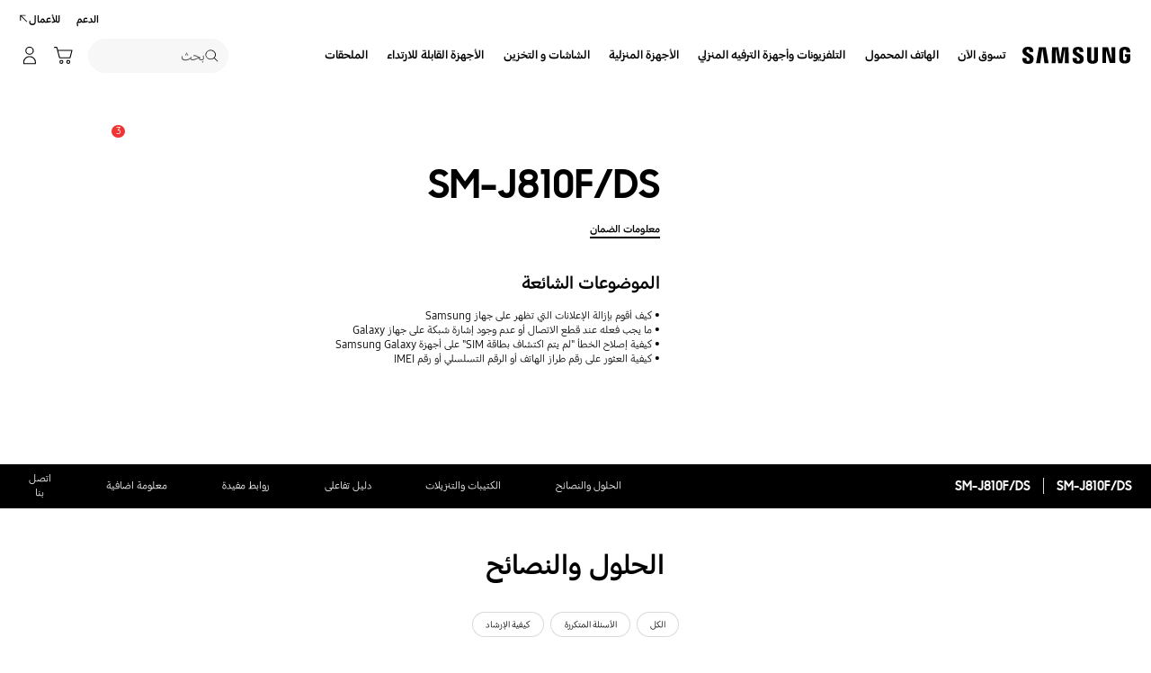

--- FILE ---
content_type: text/html; charset=UTF-8
request_url: https://www.samsung.com/ae_ar/support/model/SM-J810FZVGTHR/
body_size: 71270
content:
<!DOCTYPE html>

<html lang="ar-AE" class="rtl">
    
    <head>
	<!-- PWA - manifest
	<link rel="manifest" href="/etc.clientlibs/samsung/clientlibs/consumer/global/clientlib-common/resources/pwa/manifest/ae_ar.json">
	 -->
	<!-- PWA - Browser Compatible
	<script async src="/etc.clientlibs/samsung/clientlibs/consumer/global/clientlib-common/resources/pwa/js/pwacompat.js"></script>
	 -->
	<!-- <meta name="theme-color" content="#0c4da2"> -->
	<!-- Add to home screen for Safari on iOS -->
    <!-- <meta name="apple-mobile-web-app-capable" content="yes">
    <meta name="apple-mobile-web-app-status-bar-style" content="black">
    <meta name="apple-mobile-web-app-title" content="Samsung Shop">
    <link rel="apple-touch-icon" href="/etc.clientlibs/samsung/clientlibs/consumer/global/clientlib-common/resources/pwa/icon/pwa_icon_192x192.png"> -->
    <!-- Add to home screen for Windows -->
    <!-- <meta name="msapplication-TileImage" content="/etc.clientlibs/samsung/clientlibs/consumer/global/clientlib-common/resources/pwa/icon/pwa_icon_192x192.png">
    <meta name="msapplication-TileColor" content="#000000"> -->
	
	
	
		<link rel="preconnect" href="https://images.samsung.com"/>
	

	
	
	<!-- Load clientLibs required when initializing Authoring: head.html override required to be added! -->
	
    <!-- Load clientLibs required when initializing Authoring: head.html override required to be added! -->
    

	
    
    

	<meta charset="utf-8"/>
    <meta http-equiv="X-UA-Compatible" content="IE=edge"/>
    <meta http-equiv="content-type" content="text/html; charset=UTF-8"/>
	
	<meta name="viewport" content="width=device-width, initial-scale=1"/>
	<!-- SEO -->
	
	
    
	
	
		<title>SM-J810F/DS | دعم سامسونج الخليج</title>
	
	
	
		<meta name="title" content="SM-J810F/DS | دعم سامسونج الخليج"/>
	
	
	

    
	<link rel="canonical" href="https://www.samsung.com/ae_ar/support/model/SM-J810FZVGTHR/"/>
	
	
	<meta name="keywords" content="support product detail"/>
	<meta name="description" content="SM-J810F/DS. الحلول والنصائح, تنزيل الدليل, اتصل بنا. دعم سامسونج الخليج"/>
	<meta name="date" content="2020-10-07"/>
	<meta name="sitecode" content="ae_ar"/>
	
	
	
		
			
		
		 
		
	
	
	
	
	
	<meta name="twitter:card" content="Summary"/>
	<meta name="twitter:site" content="@SamsungGulf"/>
	<meta name="twitter:creator" content="@SamsungGulf"/>
	<meta name="twitter:url" content="https://www.samsung.com/ae_ar/support/model/SM-J810FZVGTHR/"/>
	<meta name="twitter:title" content="SM-J810F/DS | دعم سامسونج الخليج"/>
	<meta name="twitter:description" content="SM-J810F/DS. الحلول والنصائح, تنزيل الدليل, اتصل بنا. دعم سامسونج الخليج"/>
	<meta name="twitter:image" content="https://www.samsung.com/etc.clientlibs/samsung/clientlibs/consumer/global/clientlib-common/resources/images/logo-square-letter.png"/>

	
	

      <meta property="og:url" content="https://www.samsung.com/ae_ar/support/model/SM-J810FZVGTHR/"/>
      <meta property="og:image" content="https://www.samsung.com/etc.clientlibs/samsung/clientlibs/consumer/global/clientlib-common/resources/images/logo-square-letter.png"/>
      <meta property="og:type" content="website"/>
      <meta property="og:site_name" content="Samsung ae_ar"/>
      <meta property="og:locale" content="ar-AE"/>
      <meta property="og:title" content="SM-J810F/DS | دعم سامسونج الخليج"/>
      <meta property="og:description" content="SM-J810F/DS. الحلول والنصائح, تنزيل الدليل, اتصل بنا. دعم سامسونج الخليج"/>
      <meta property="og:country-name" content="ae_ar"/>
      
      <meta property="name" content="Samsung ae_ar"/>
      <meta property="image" content="https://www.samsung.com/etc.clientlibs/samsung/clientlibs/consumer/global/clientlib-common/resources/images/logo-square-letter.png"/>
      <meta property="url" content="https://www.samsung.com/ae_ar/support/model/SM-J810FZVGTHR/"/>
      <meta property="description" content="SM-J810F/DS. الحلول والنصائح, تنزيل الدليل, اتصل بنا. دعم سامسونج الخليج"/>
      <meta property="keywords" content="support product detail"/>
      
      
      <meta name="thumbnail"/>
      
	<link rel="icon" type="image/png" href="/etc.clientlibs/samsung/clientlibs/consumer/global/clientlib-common/resources/images/Favicon.png" sizes="96x96"/>
	<link rel="shortcut icon" href="/etc.clientlibs/samsung/clientlibs/consumer/global/clientlib-common/resources/images/Favicon.png"/>
	<link rel="apple-touch-icon" href="/etc.clientlibs/samsung/clientlibs/consumer/global/clientlib-common/resources/images/app_ico.png" sizes="144x144"/>
	
	
	
	

    
    
    
	<!-- css 위치 변경 1) fonts.css  2) local.css 3) clientlib 카테고리 (230317) -->
	
    
<link rel="stylesheet" href="/etc.clientlibs/samsung/clientlibs/consumer/global/clientlib-site/sites/global/css/fonts.min.8a18f528e82f16d7420d24afc5dbd284.css" type="text/css">




	

	<!-- Local CSS 등록 -->
	<!-- 파일의 내용이 있는 경우만 호출되도록 수정 (240528) -->
	
	
		<!-- <link rel="stylesheet" href="/etc.clientlibs/samsung/clientlibs/consumer/global/clientlib-site/resources/ae_ar/css/ae_ar.css" type="text/css"/> -->
		
    
<link rel="stylesheet" href="/etc.clientlibs/samsung/clientlibs/consumer/global/clientlib-site/sites/ae_ar.min.75f5bb73528a9a34d3f2ee5ed91bfd65.css" type="text/css">



		
	

	
	
		
			
			
				
    
<link rel="stylesheet" href="/etc.clientlibs/samsung/clientlibs/consumer/global/clientlib-dependencies.min.1dd1d47f040029bab499de380db9b346.css" type="text/css">
<link rel="stylesheet" href="/etc.clientlibs/samsung/clientlibs/consumer/global/clientlib-base-ux25-rtl.min.03a444f1372552be42c45e7b3affd5d6.css" type="text/css">



			
			
		
		
	

	
	

    
    
    
	
		
    
<link rel="stylesheet" href="/etc.clientlibs/samsung/components/content/consumer/global/common/cm-g-text-block-container/clientlibs-rtl/site.min.515c4417a0e50ac343e929014d764a53.css" type="text/css">
<link rel="stylesheet" href="/etc.clientlibs/samsung/clientlibs/consumer/global/clientlib-templates/page-support-detail-rtl.min.384c9d62f79c13953597cc206d532c5f.css" type="text/css">



	
	

    
	
	
    
    
<script type="text/javascript">
var winhref = window.location.href.replace("/content/samsung","").replace(".html","/");
if ( winhref.indexOf("?") > 0) {
	winhref = winhref.substring(0, winhref.indexOf("?"));
}
var siteCode = winhref.split("/")[3];
//cn인 경우는 경로에서 siteCode를 추출할 수 없으므로 다른 방법으로 접근
if(winhref.indexOf("samsung.com.cn") > 0) {
	siteCode = "cn";
}

//depth Info.
var depth = winhref.split("/").length;
var depth_last = winhref.split("/")[depth-1];
if(depth_last =="" || depth_last.charAt(0)=="?"){
	depth -= 1;
}

//set pathIndicator(not product page)
var pageName = "";    
var depth_2 = "";
var depth_3 = "";
var depth_4 = "";
var depth_5 = "";

var digitalData = {
	"page" : {
			"pageInfo" : {
					"siteCode"    : "ae_ar",
					"pageName"    : pageName,
					"pageID"      : "L2NvbnRlbnQvc2Ftc3VuZy9hZV9hci9zdXBwb3J0L21vZGVs",
					"pageTrack"   : "support product detail",
					"originPlaform" : "web"
			},
			"pathIndicator" : {
					"depth_2" : depth_2,
					"depth_3" : depth_3,
					"depth_4" : depth_4,
					"depth_5" : depth_5
			}
	},
	"user": {
			"userDeviceList": [
			]
	},
	"product" : {
			"category" : "", 
			"model_code" : "", // PD class정보 이용하여 설정
			"model_name" : "", // PD page(server-side)
			"displayName" : "", // PD class정보 이용하여 설정
			"pvi_type_code" : "", //PD page(server-side)
			"pvi_type_name" : "", //PD page(server-side)
			"pvi_subtype_code" : "", //PD page(server-side)
			"pvi_subtype_name" : "",//PD page(server-side)
			"pd_type" : "", //PD type
            "content_id" : "",
            "products" : "",
            "prodView" : ""
	}
}
</script>

    
    
    
	
	
<script type="text/javascript">
digitalData.page.pathIndicator.depth_2 ="support";
digitalData.page.pathIndicator.depth_3 = "mobile devices".replace(/&/g, ' and ').replace(/  /g,' ');
digitalData.page.pathIndicator.depth_4 = "mobile device".replace(/&/g, ' and ').replace(/  /g,' ');
digitalData.page.pathIndicator.depth_5 = "smart phone".replace(/&/g, ' and ').replace(/  /g,' ');

digitalData.product.displayName = "SM\u002DJ810F\/DS".replace(/(<([^>]+)>)/gi, "").replace(/&/g, ' and ').replace(/  /g,' ');
digitalData.product.model_code = "SM\u002DJ810FZVGTHR".replace(/&/g, ' and ').replace(/  /g,' ');
digitalData.product.model_name = "SM\u002DJ810F\/DS".replace(/&/g, ' and ').replace(/  /g,' ');

digitalData.product.pvi_type_code = "10001".replace(/&/g, ' and ').replace(/  /g,' ');
digitalData.product.pvi_type_name = "mobile devices".replace(/&/g, ' and ').replace(/  /g,' ');
digitalData.product.pvi_subtype_code = "1903".replace(/&/g, ' and ').replace(/  /g,' ');
digitalData.product.pvi_subtype_name = "smart phone".replace(/&/g, ' and ').replace(/  /g,' ');

//set pageName
var pageName = digitalData.page.pageInfo.siteCode;
if(digitalData.page.pathIndicator.depth_2 != ""){
	pageName += ":" + digitalData.page.pathIndicator.depth_2;
}
	
if(digitalData.page.pathIndicator.depth_3 != ""){
	pageName += ":" + digitalData.page.pathIndicator.depth_3;
}
	
if(digitalData.page.pathIndicator.depth_4 != ""){
	pageName += ":" + digitalData.page.pathIndicator.depth_4;
}

if(digitalData.page.pathIndicator.depth_5 != ""){
	pageName += ":" + digitalData.page.pathIndicator.depth_5;
}

pageName += ":SM\u002DJ810FZVGTHR".replaceAll('&',' and ');
digitalData.page.pageInfo.pageName = pageName;
</script>


	<!-- Excluding tagging-related scripts in Author mode -->
    
	    
    	





	


	<!-- End Adobe Target Flicker handling -->
		
	<!-- Launch Header Embed Code -->
	<script src="//assets.adobedtm.com/72afb75f5516/50e9811293b5/launch-8d77add5b309.min.js" async></script>
	<!-- End Launch Header Embed Code -->

	
	
	
	

	<!-- ugcGallary -->
	
	<!-- true -->
	
		
			<!-- script type="text/javascript" src="https://in2.ecom-qa.samsung.com/in/web/dist/shopAppUtil.js"></script>  -->
			<!--  script type="text/javascript" src="/etc.clientlibs/samsung/clientlibs/consumer/global/clientlib-common/resources/js/shopAppUtil.js"></script>  -->
		<script>
			let isWebView = false;
			let isPlatformReady = false;
			class ShopAppUtil {
				constructor(params) {
					this.params = params;
					// let startT = new Date().valueOf();
					// console.log("★ startTime:", startT);
					// if(!!window.flutter_inappwebview){
					let siteCode = "ae_ar";
					let appCookie = document.cookie.match(`(^|;) ?WebView=([^;]*)(;|$)`);
					if(appCookie != null && appCookie[2] === "Y"){
						isWebView = true;
					}else if(siteCode !== "fr" && siteCode !== "in"){
						isWebView = !!window.flutter_inappwebview;
					}
					// }

					if(isWebView){
						window.addEventListener("flutterInAppWebViewPlatformReady", (event) => {
							// let responseT = new Date().valueOf();
							// console.log("★ responseTime:", responseT);
							// console.log("★ responseTime-startTime:", responseT - startT);
							// console.log("flutterInAppWebViewPlatformReady, web view:", isWebView);
							isPlatformReady = true;
							params.readyCallback();
						});
					}
				}
				callHandler = (methodName, ...params) => {
					if (isPlatformReady) {
					return window.flutter_inappwebview.callHandler(methodName, ...params)
					} else {
					return Promise.reject("Calling methodName: "+methodName+", but webview not identified")
					}
				}
				logger = (info, value) => {
					this.params.logger && console.log(" "+info+" "+value+" ")
				}
				isWebView = () => {
					this.logger('Returning isWebView: ', isWebView);
					return isWebView;
				}
				isPlatformReady = () => {
					this.logger('Returning isPlatformReady: ', isPlatformReady);
					return isPlatformReady;
				}
				getAppVersionCode = () => new Promise((resolve, reject) => {
					this.callHandler('getAppVersionCode')
					.then(result => {
						this.logger("App version", result)
						resolve(result)
					})
					.catch(err => {
						this.logger("Error in App version", err)
						reject(err)
					})
				})
				triggerAnalytics = (data) => new Promise((resolve, reject) => {
					this.callHandler('OnAnalyticsEvent', data)
					.then(result => {
						this.logger("OnAnalyticsEvent Success", result)
						resolve(JSON.stringify(result))
					})
					.catch(err => {
						this.logger("Error in OnAnalyticsEvent", err)
						reject(err)
					})
				})
				openExternalBrowser = (url) => new Promise((resolve, reject) => {
					if (typeof url === "string") {
						url = url.trim();
					}
					this.callHandler('openExternalBrowser', url)
					.then(result => {
						this.logger("openExternalBrowser Success", result)
						resolve(JSON.stringify(result))
					})
					.catch(err => {
						this.logger("Error in openExternalBrowser", err)
						reject(err)
					})
				})
				setupCloseForBack = (exit, confirm, hide, backCallback) => {
					this.callHandler('configureBackV2', exit, confirm, hide, backCallback)
					.then(function (result) {
						console.log(JSON.stringify(result));
					})
					.catch(function (err) {
						console.log("Error in configureBackV2", err)
					})
				}
				setupNormalBack = () => {
					this.callHandler('configureBackV2', false, false, false, '')
					.then(function (result) {
						console.log(JSON.stringify(result));
					})
					.catch(function (err) {
						console.log("Error in configureBackV2", err)
					})
				}
				getUserDetails = () => new Promise((resolve, reject) => {
					this.callHandler('getUserDetails', 'window.setUserDetails')
					.then(result => {
						this.logger("User Details", result)
						resolve(result)
					})
					.catch(err => {
						this.logger("Error in getUserDetails", err)
						reject(err)
					})
				})
				updateCartCount = (cartCount) => new Promise((resolve, reject) => {
					this.callHandler('updateCartCount', cartCount)
					.then(result => {
						this.logger("updated Cart Count", result)
						resolve(result)
					})
					.catch(err => {
						this.logger("Error in updateCartCount", err)
						reject(err)
					})
				})
				getToken = () => new Promise((resolve, reject) => {
					this.callHandler('getToken', false)
					.then(result => {
						this.logger("GetToken Success", result)
						resolve(result)
					})
					.catch(err => {
						this.logger("Error in getToken", err)
						reject(err)
					})
				})
				displayInAppReview = () => new Promise((resolve, reject) => {
					this.callHandler('displayInAppReview')
					.then(result => {
						this.logger("displayInAppReview success")
						resolve(result)
					})
					.catch(err => {
						this.logger("displayInAppReview failed")
						reject(err)
					})
				})
			}
			// [START log_event]
			function logEvent(name, params) {
				if (!name) {
					return;
				}

				if (window.AnalyticsWebInterface) {
					// Call Android interface
					window.AnalyticsWebInterface.logEvent(name, JSON.stringify(params));
				} else if (window.webkit
					&& window.webkit.messageHandlers
					&& window.webkit.messageHandlers.firebase) {
					// Call iOS interface
					var message = {
						command: 'logEvent',
						name: name,
						parameters: params
					};
					window.webkit.messageHandlers.firebase.postMessage(message);
				} else {
					// No Android or iOS interface found
					console.log("No native APIs found.");
				}
			}
			// [END log_event]

			// [START set_user_property]
			function setUserProperty(name, value) {
				if (!name || !value) {
					return;
				}

				if (window.AnalyticsWebInterface) {
					// Call Android interface
					window.AnalyticsWebInterface.setUserProperty(name, value);
				} else if (window.webkit
					&& window.webkit.messageHandlers
					&& window.webkit.messageHandlers.firebase) {
					// Call iOS interface
					var message = {
						command: 'setUserProperty',
						name: name,
						value: value
					};
					window.webkit.messageHandlers.firebase.postMessage(message);
				} else {
					// No Android or iOS interface found
					console.log("No native APIs found.");
				}
			}
			// [END set_user_property]

			/*
			document.getElementById("event1").addEventListener("click", function() {
			    console.log("event1");
			    logEvent("event1", { foo: "bar", baz: 123 });
			});

			document.getElementById("event2").addEventListener("click", function() {
			  console.log("event2");
			    logEvent("event2", { size: 123.456 });
			});

			document.getElementById("userprop").addEventListener("click", function() {
			    console.log("userprop");
			    setUserProperty("userprop", "custom_value");
			});
			*/

		</script>
		<script>
			const hideHeaderFooterByWindowFlutterInappwebview = () => {
				//$('.gnb').hide();
				if(document.querySelector(".gnb") != null && document.querySelector(".gnb").style != null) {
					document.querySelector(".gnb").style.display='none';
				}
				if(document.querySelector(".nv00-gnb") != null && document.querySelector(".nv00-gnb").style != null) {
					document.querySelector(".nv00-gnb").style.display='none';
				}
				if(document.querySelector(".nv00-gnb-v3") != null && document.querySelector(".nv00-gnb-v3").style != null) {
					document.querySelector(".nv00-gnb-v3").style.display='none';
				}
				if(document.querySelector(".nv00-gnb-v4") != null && document.querySelector(".nv00-gnb-v4").style != null) {
					document.querySelector(".nv00-gnb-v4").style.display='none';
				}
				if(document.querySelector(".nv07-explore-floating-navigation") != null) {
					let nv07 = document.querySelector(".nv07-explore-floating-navigation");
					nv07.parentElement.removeChild(nv07);
				}
				//CRHQ-9185 [B2C] shop app - DB 전환 건 - 쿠키 체크 및 미노출 처리      - 보완로직 
				if(document.querySelector(".cod05-app-banner") != null && document.querySelector(".cod05-app-banner").style != null) {
					document.querySelector(".cod05-app-banner").style.display='none';
				} 
				if(document.querySelector(".breadcrumb") != null && document.querySelector(".breadcrumb").style != null) {
					document.querySelector(".breadcrumb").style.display='none';
				}
				if(document.querySelector(".nvd02-breadcrumb") != null && document.querySelector(".nvd02-breadcrumb").style != null) {
					document.querySelector(".nvd02-breadcrumb").style.display='none';
				}
				if(document.querySelector(".nv17-breadcrumb") != null && document.querySelector(".nv17-breadcrumb").style != null) {
					document.querySelector(".nv17-breadcrumb").style.display='none';
				}
				if(document.querySelector(".epp-breadcrumb") != null && document.querySelector(".epp-breadcrumb").style != null) {
					document.querySelector(".epp-breadcrumb").style.display='none';
				}
				if(document.querySelector(".footer-column") != null && document.querySelector(".footer-column").style != null) {
					document.querySelector(".footer-column").style.display='none';
				}
				if(("es" === "ae_ar" || "de" === "ae_ar") && document.querySelector(".footer-bottom") != null && document.querySelector(".footer-bottom").style != null) {
					document.querySelector(".footer-bottom").style.display='none';
				}
				if(document.querySelector(".footer-language") != null && document.querySelector(".footer-language").style != null) {
					document.querySelector(".footer-language").style.display='none';
				}
				if(document.querySelector(".footer-language__anchor") != null && document.querySelector(".footer-language__anchor").style != null) {
					document.querySelector(".footer-language__anchor").style.display='none';
				}
				if(document.querySelector(".footer-language-wrap") != null && document.querySelector(".footer-language-wrap").style != null) {
					document.querySelector(".footer-language-wrap").style.display='none';
				}
				if(document.querySelector(".footer-sns") != null && document.querySelector(".footer-sns").style != null) {
					document.querySelector(".footer-sns").style.display='none';
				}
				if(document.querySelector(".footer-terms") != null && document.querySelector(".footer-terms").style != null) {
					document.querySelector(".footer-terms").style.display='none';
				}
				if(document.querySelector("#teconsent") != null && document.querySelector("#teconsent").style != null) {
					document.querySelector("#teconsent").style.display='none';
				}
				if(document.querySelector("#QSIFeedbackButton-btn") != null && document.querySelector("#QSIFeedbackButton-btn").style != null) {
					document.querySelector("#QSIFeedbackButton-btn").style.display='none';
				}
				if (window.location.href.indexOf("/mypage/myproducts/") > -1 || window.location.href.indexOf("/mypage/myrepair/") > -1 || window.location.href.indexOf("/mypage/rewards/") > -1
						|| window.location.href.indexOf("/mypage/myreferrals/") > -1 || window.location.href.indexOf("/mypage/credits/") > -1 || window.location.href.indexOf("/mypage/mysmartthings/") > -1) {
					if(document.querySelector(".explore-lnb-navigation") != null && document.querySelector(".explore-lnb-navigation").style != null) {
						document.querySelector(".explore-lnb-navigation").style.display='none';
					}
					if(document.querySelector(".nv-g-lnb") != null && document.querySelector(".nv-g-lnb").style != null) {
						document.querySelector(".nv-g-lnb").style.display='none';
					}
					if(document.querySelector(".pd-g-floating-nav") != null && document.querySelector(".pd-g-floating-nav").style != null) {
						document.querySelector(".pd-g-floating-nav").style.display='none';
					}
					document.querySelectorAll("#content a[target='_blank']").forEach(function(item){
						item.removeAttribute('target');
					});
				}
				if("page-standard-pd" === "page-support-detail" || "page-buying-pd" === "page-support-detail" || "page-feature-pd" === "page-support-detail") {
					if(document.querySelector(".pd-header-navigation__menu-epromoter-cta") != null && document.querySelector(".pd-header-navigation__menu-epromoter-cta").style != null) {
						document.querySelector(".pd-header-navigation__menu-epromoter-cta").style.display='none';
					}
					if(document.querySelector(".product-detail-kv__cta-epromotor") != null && document.querySelector(".product-detail-kv__cta-epromotor").style != null) {
						document.querySelector(".product-detail-kv__cta-epromotor").style.display='none';
					}
				}else if("page-bc-pd" === "page-support-detail"){
					document.querySelectorAll("#content .s-message-link").forEach(function(item){
						item.style.display = "none";
					});
				}
				if(document.querySelector(".cookie-bar__app-banner") != null && document.querySelector(".cookie-bar__app-banner").style != null) {
					document.querySelector(".cookie-bar__app-banner").style.display='none';
				}
				if(document.querySelector(".cookie-bar") != null && document.querySelector(".cookie-bar").style != null) {
					document.querySelector(".cookie-bar").style.display='none';
				}
				if(document.querySelector(".cod05-app-banner") != null && document.querySelector(".cod05-app-banner").style != null) {
					document.querySelector(".cod05-app-banner").style.display='none';
				}
				//[EPP] Partner Bar 미노출 처리
				if(document.querySelector(".partner-bar-wrap") != null && document.querySelector(".partner-bar-wrap").style != null) {
					document.querySelector(".partner-bar-wrap").style.display='none';
				}						
				if(window.sg && window.sg.common && window.sg.common.utils){
					window.sg.common.utils.visibleScroll();
				}
			}

			let timerId = setInterval(() => {
				if(isWebView){
					hideHeaderFooterByWindowFlutterInappwebview();
				}
				if(window.location.href.indexOf("samsung.com.cn") > -1){ //cn국가인 경우
					//추가된 userAgent 판단 로직
					var ua = navigator.userAgent;
					var ualower = ua.toLowerCase();
					if(/micromessenger/.test(ualower)){ //userAgent include 'micromessenger'
						if(/miniprogram/i.test(ualower)){ // 위챗 미니앱
							//return 'wxApp';
							hideHeaderFooterByWindowFlutterInappwebview();
						}
					}else if(/aliapp/i.test(ualower) && /miniprogram/i.test(ualower)){//userAgent include 'aliapp', 'miniprogram'
						//return 'aliApp';// 알리 미니앱
						hideHeaderFooterByWindowFlutterInappwebview();
					}
				}
			}, 10);
			setTimeout(() => {
				clearInterval(timerId);
			}, 20000);

			const setSessionStorage = () => {
				const isInAppWebViewSessionStorage = sessionStorage.getItem("isInAppWebViewSessionStorage");
				if(!isInAppWebViewSessionStorage){
					// readyCallback에서 세팅 (기존에 없는 경우만 세팅)
					sessionStorage.setItem("isInAppWebViewSessionStorage", "true");
				}
			}

			//new ShopAppUtil
			let shopAppUtilInstance = new ShopAppUtil({
				logger: true,
				readyCallback: setSessionStorage
			});

			document.addEventListener("DOMContentLoaded", function () {
				if(shopAppUtilInstance.isWebView() && typeof $ !== "undefined"){
					$(document).off("click", 'a[target*="_blank"]');
					$(document).on("click", 'a[target*="_blank"]', function (e) {
						let href = $(this).attr("href");
						if (!!href && href.indexOf("javascript") === -1 && href !== "#") {
							if (href.startsWith("/" + siteCode + "/")) {
								href = window.location.origin + href;
							}
							if (href.indexOf("http:") === -1 && href.indexOf("https:") === -1) {
								href = "https://" + href;
							}
							if(href.indexOf("www.samsung.com") === -1 || window.location.href.indexOf("/mypage/rewards") > -1 || window.location.href.indexOf("/" + siteCode + "/rewards") > -1){
								e.preventDefault();
								shopAppUtilInstance.openExternalBrowser(href);
							}
						}
					});
				}
			});

			//EMI 팝업에서 호출 확인 용 
			function hideModalEmipopup() {
					console.log("[from finance-popup.js] call hideModalEmipopup()!! ");
					$('#wrap > div.finance-popup > div > div > div > button').click();
			}
			
			function hideModalEmipopupConsole() {
				console.log("dummy [from finance-popup.js] call hideModalEmipopup()!! ");
					
			}
		
			// App Login callback function
			function login_completed (login_result, identifier) {
				if("true" === login_result) {
					if("nv-g-mini-cart.checkout" === identifier) {
						location.href = window.sg.minicart.checkoutUrl;
					}
				}
			}
			
			// [CRHQ-1787],[SRD-15288] [AEM][SCIC] SHOP APP 로그인 연계 코드 추가
			function login_completed_reload(login_result, identifier) {
				if(login_result === "true") {
					location.reload();
				}
			}
		</script>
		<script>
			const searchParams = new URLSearchParams(location.search);
			let appViewParam = searchParams.get('appView');
			let sourceParam = searchParams.get('source');
			if(appViewParam == "SM" || appViewParam == "ST" || appViewParam == "SA"){
				window.sessionStorage.setItem("appView", appViewParam);
				window.sessionStorage.setItem("source", sourceParam);
			}

			const rttHideHeaderFooterAppView = () => {
				if(document.querySelector(".nv16-country-selector") != null && document.querySelector(".nv16-country-selector").style != null) {
					document.querySelector(".nv16-country-selector").remove();
				}
				//$('.gnb').hide();
				if(document.querySelector(".gnb") != null && document.querySelector(".gnb").style != null) {
					document.querySelector(".gnb").style.display='none';
				}
				if(document.querySelector(".nv00-gnb") != null && document.querySelector(".nv00-gnb").style != null) {
					document.querySelector(".nv00-gnb").style.display='none';
				}
				if(document.querySelector(".nv00-gnb-v3") != null && document.querySelector(".nv00-gnb-v3").style != null) {
					document.querySelector(".nv00-gnb-v3").style.display='none';
				}
				if(document.querySelector(".nv00-gnb-v4") != null && document.querySelector(".nv00-gnb-v4").style != null) {
					document.querySelector(".nv00-gnb-v4").style.display='none';
				}
				if(document.querySelector(".nv07-explore-floating-navigation") != null) {
					let nv07 = document.querySelector(".nv07-explore-floating-navigation");
					nv07.parentElement.removeChild(nv07);
				}
				//CRHQ-9185 [B2C] shop app - DB 전환 건 - 쿠키 체크 및 미노출 처리      - 보완로직 
				if(document.querySelector(".cod05-app-banner") != null) {
					document.querySelector(".cod05-app-banner").remove();
				} 
				if(document.querySelector(".breadcrumb") != null && document.querySelector(".breadcrumb").style != null) {
					document.querySelector(".breadcrumb").style.display='none';
				}
				if(document.querySelector(".nvd02-breadcrumb") != null && document.querySelector(".nvd02-breadcrumb").style != null) {
					document.querySelector(".nvd02-breadcrumb").style.display='none';
				}
				if(document.querySelector(".nv17-breadcrumb") != null && document.querySelector(".nv17-breadcrumb").style != null) {
					document.querySelector(".nv17-breadcrumb").style.display='none';
				}
				if(document.querySelector(".epp-breadcrumb") != null && document.querySelector(".epp-breadcrumb").style != null) {
					document.querySelector(".epp-breadcrumb").style.display='none';
				}
				if(document.querySelector(".footer-column") != null && document.querySelector(".footer-column").style != null) {
					document.querySelector(".footer-column").style.display='none';
				}
				if(("es" === "ae_ar" || "de" === "ae_ar") && document.querySelector(".footer-bottom") != null && document.querySelector(".footer-bottom").style != null) {
					document.querySelector(".footer-bottom").style.display='none';
				}
				if(document.querySelector(".footer-language") != null && document.querySelector(".footer-language").style != null) {
					document.querySelector(".footer-language").style.display='none';
				}
				if(document.querySelector(".footer-language__anchor") != null && document.querySelector(".footer-language__anchor").style != null) {
					document.querySelector(".footer-language__anchor").style.display='none';
				}
				if(document.querySelector(".footer-language-wrap") != null && document.querySelector(".footer-language-wrap").style != null) {
					document.querySelector(".footer-language-wrap").style.display='none';
				}
				if(document.querySelector(".footer-sns") != null && document.querySelector(".footer-sns").style != null) {
					document.querySelector(".footer-sns").style.display='none';
				}
				if(document.querySelector(".footer-terms") != null && document.querySelector(".footer-terms").style != null) {
					document.querySelector(".footer-terms").style.display='none';
				}
				if(document.querySelector("#teconsent") != null && document.querySelector("#teconsent").style != null) {
					document.querySelector("#teconsent").style.display='none';
				}
				if(document.querySelector("#QSIFeedbackButton-btn") != null && document.querySelector("#QSIFeedbackButton-btn").style != null) {
					document.querySelector("#QSIFeedbackButton-btn").style.display='none';
				}
				// if (window.location.href.indexOf("/mypage/myproducts/") > -1 || window.location.href.indexOf("/mypage/myrepair/") > -1 || window.location.href.indexOf("/mypage/rewards/") > -1
				// 		|| window.location.href.indexOf("/mypage/myreferrals/") > -1) {
					if(document.querySelector(".explore-lnb-navigation") != null && document.querySelector(".explore-lnb-navigation").style != null) {
						document.querySelector(".explore-lnb-navigation").style.display='none';
					}
					if(document.querySelector(".nv-g-lnb") != null && document.querySelector(".nv-g-lnb").style != null) {
						document.querySelector(".nv-g-lnb").style.display='none';
					}
					if(document.querySelector(".pd-g-floating-nav") != null && document.querySelector(".pd-g-floating-nav").style != null) {
						document.querySelector(".pd-g-floating-nav").style.display='none';
					}
					document.querySelectorAll("#content a[target='_blank']").forEach(function(item){
						item.removeAttribute('target');
					});
				// }
				if(document.querySelector(".cookie-bar__app-banner") != null && document.querySelector(".cookie-bar__app-banner").style != null) {
					document.querySelector(".cookie-bar__app-banner").style.display='none';
				}
				if(document.querySelector(".cookie-bar") != null && document.querySelector(".cookie-bar").style != null) {
					document.querySelector(".cookie-bar").style.display='none';
				}
				//[EPP] Partner Bar 미노출 처리
				if(document.querySelector(".partner-bar-wrap") != null && document.querySelector(".partner-bar-wrap").style != null) {
					document.querySelector(".partner-bar-wrap").style.display='none';
				}						
				if(window.sg && window.sg.common && window.sg.common.utils){
					window.sg.common.utils.visibleScroll();
				}
			}

			if(window.sessionStorage.getItem("appView") == "SM" || window.sessionStorage.getItem("appView") == "ST" || window.sessionStorage.getItem("appView") == "SA"){
				let timerId = setInterval(rttHideHeaderFooterAppView, 10);
				setTimeout(() => {
					clearInterval(timerId);
				}, 20000);
			}
		</script>
	
	
    

	
	
	

    

<script>(window.BOOMR_mq=window.BOOMR_mq||[]).push(["addVar",{"rua.upush":"false","rua.cpush":"true","rua.upre":"false","rua.cpre":"false","rua.uprl":"false","rua.cprl":"false","rua.cprf":"false","rua.trans":"SJ-f5c7f5bf-7da3-48cd-af44-67a2bae72fee","rua.cook":"false","rua.ims":"false","rua.ufprl":"false","rua.cfprl":"true","rua.isuxp":"false","rua.texp":"norulematch","rua.ceh":"false","rua.ueh":"false","rua.ieh.st":"0"}]);</script>
<script>!function(){function o(n,i){if(n&&i)for(var r in i)i.hasOwnProperty(r)&&(void 0===n[r]?n[r]=i[r]:n[r].constructor===Object&&i[r].constructor===Object?o(n[r],i[r]):n[r]=i[r])}try{var n=decodeURIComponent("%7B%20%22request_client_hints%22%3A%20true%20%7D");if(n.length>0&&window.JSON&&"function"==typeof window.JSON.parse){var i=JSON.parse(n);void 0!==window.BOOMR_config?o(window.BOOMR_config,i):window.BOOMR_config=i}}catch(r){window.console&&"function"==typeof window.console.error&&console.error("mPulse: Could not parse configuration",r)}}();</script>
                              <script>!function(a){var e="https://s.go-mpulse.net/boomerang/",t="addEventListener";if("False"=="True")a.BOOMR_config=a.BOOMR_config||{},a.BOOMR_config.PageParams=a.BOOMR_config.PageParams||{},a.BOOMR_config.PageParams.pci=!0,e="https://s2.go-mpulse.net/boomerang/";if(window.BOOMR_API_key="VRZKC-5BSTD-4EWS3-R2J59-B8GYB",function(){function n(e){a.BOOMR_onload=e&&e.timeStamp||(new Date).getTime()}if(!a.BOOMR||!a.BOOMR.version&&!a.BOOMR.snippetExecuted){a.BOOMR=a.BOOMR||{},a.BOOMR.snippetExecuted=!0;var i,_,o,r=document.createElement("iframe");if(a[t])a[t]("load",n,!1);else if(a.attachEvent)a.attachEvent("onload",n);r.src="javascript:void(0)",r.title="",r.role="presentation",(r.frameElement||r).style.cssText="width:0;height:0;border:0;display:none;",o=document.getElementsByTagName("script")[0],o.parentNode.insertBefore(r,o);try{_=r.contentWindow.document}catch(O){i=document.domain,r.src="javascript:var d=document.open();d.domain='"+i+"';void(0);",_=r.contentWindow.document}_.open()._l=function(){var a=this.createElement("script");if(i)this.domain=i;a.id="boomr-if-as",a.src=e+"VRZKC-5BSTD-4EWS3-R2J59-B8GYB",BOOMR_lstart=(new Date).getTime(),this.body.appendChild(a)},_.write("<bo"+'dy onload="document._l();">'),_.close()}}(),"".length>0)if(a&&"performance"in a&&a.performance&&"function"==typeof a.performance.setResourceTimingBufferSize)a.performance.setResourceTimingBufferSize();!function(){if(BOOMR=a.BOOMR||{},BOOMR.plugins=BOOMR.plugins||{},!BOOMR.plugins.AK){var e="true"=="true"?1:0,t="",n="clprrraxgyud22lt7chq-f-98e13fc2c-clientnsv4-s.akamaihd.net",i="false"=="true"?2:1,_={"ak.v":"39","ak.cp":"154955","ak.ai":parseInt("293013",10),"ak.ol":"0","ak.cr":8,"ak.ipv":4,"ak.proto":"h2","ak.rid":"fc25d90","ak.r":47369,"ak.a2":e,"ak.m":"x","ak.n":"essl","ak.bpcip":"18.223.24.0","ak.cport":52058,"ak.gh":"23.208.24.115","ak.quicv":"","ak.tlsv":"tls1.3","ak.0rtt":"","ak.0rtt.ed":"","ak.csrc":"-","ak.acc":"","ak.t":"1769207951","ak.ak":"hOBiQwZUYzCg5VSAfCLimQ==rLSo8TJZNUK0IdoQAszq6mGindk1PMG+BQt5lAWv/wFVNbCOOApZOWeUAfK5ZHzlp0AjsEn2NSQ7ksiw7w1dNUZvglEshXCkWI3/7jbDyvvLXuKQFWxIUTNHC+mYvDVyS9Bmrie1c8/[base64]/gSzPgKxayChmFtRcJGcKLPYoMivvPC65A+gMWZ/nhuwewbcHPmLWxLT8P9gPeyj1QMNxEnAVM42MqH9/E=","ak.pv":"4200","ak.dpoabenc":"","ak.tf":i};if(""!==t)_["ak.ruds"]=t;var o={i:!1,av:function(e){var t="http.initiator";if(e&&(!e[t]||"spa_hard"===e[t]))_["ak.feo"]=void 0!==a.aFeoApplied?1:0,BOOMR.addVar(_)},rv:function(){var a=["ak.bpcip","ak.cport","ak.cr","ak.csrc","ak.gh","ak.ipv","ak.m","ak.n","ak.ol","ak.proto","ak.quicv","ak.tlsv","ak.0rtt","ak.0rtt.ed","ak.r","ak.acc","ak.t","ak.tf"];BOOMR.removeVar(a)}};BOOMR.plugins.AK={akVars:_,akDNSPreFetchDomain:n,init:function(){if(!o.i){var a=BOOMR.subscribe;a("before_beacon",o.av,null,null),a("onbeacon",o.rv,null,null),o.i=!0}return this},is_complete:function(){return!0}}}}()}(window);</script></head>
    <body>

	<!-- 
	## PWA ##
	<sly data-sly-test="true">
		<script>
			if('serviceWorker' in navigator) {
				navigator.serviceWorker.register('/sw.js')
				.then(function(registration) {
					console.log("Service Worker registered with scope:", registration.scope);
				});
			}
			
			window.addEventListener('beforeinstallprompt', (e) => {
	    		// Prevent Chrome 67 and earlier from automatically showing the prompt
	    		//e.preventDefault();
			
				console.log("beforeinstallprompt");
		
			}); 
		</script>
	</sly> -->
	
		<script>
		var isInIframe = (window.location != window.top.location);
		var isNotDotcom = ( window.location.href.indexOf('samsung.com') < 0);
        var isTopNotDotcom = ( window.top.location.href.indexOf('samsung.com') < 0);
        
		//404 페이지에서는 실행하지 않음.
		if ( window.location.href.indexOf('404') < 0 && isTopNotDotcom) {
			if ( isInIframe == true ) {
				   console.log('isInIframe =' + isInIframe );
				   //에러 페이지 이동  self.location.href   /"+siteCd+"/common/404.html 
				   window.location.href = '/ae_ar/common/404.html';
				} else {
				   console.log('isInIframe =' + isInIframe );
				}    
		}
		</script>
	
	
	<div id="wrap">
	<!-- 공통  hidden input 시작-->
	<!-- typeAheadDomain 기존 search/ -> 붙이던 부분 삭제함 필요시 search/를 붙여서 사용-->
	<input type="hidden" name="searchDomain" id="searchDomain" value="//searchapi.samsung.com/v6"/>
	<input type="hidden" name="esapiSearchDomain" id="esapiSearchDomain" value="https://esapi.samsung.com"/>
	<input type="hidden" name="scene7domain" id="scene7domain" value="//images.samsung.com/is/image/samsung/"/>
	<input type="hidden" name="reviewUseYN" id="reviewUseYN" value="Y"/>
	<input type="hidden" name="aplautYn" id="aplautYn" value="N"/>
	<input type="hidden" name="reevooUseYN" id="reevooUseYN" value="N"/>
	<input type="hidden" name="bvFlag" id="bvFlag" value="Y"/>
	<input type="hidden" name="bvRTLFlag" id="bvRTLFlag" value="N"/>
	<input type="hidden" name="multiLanguageYn" id="multiLanguageYn" value="N"/>
	<input type="hidden" name="localLang" id="localLang" value="ar-ae"/>
	<!-- 기존 gnbRunmodeInfo-> runmodeInfo 이름 변경-->
    <input type="hidden" name="runmodeInfo" id="runmodeInfo" value="live"/>
	<input type="hidden" name="apiStageInfo" id="apiStageInfo" value="front"/>
	<input type="hidden" name="tempTitle" id="tempTitle" value="page-support-detail"/>
	<input type="hidden" name="siteCode" id="siteCode" value="ae_ar"/>
	 <input type="hidden" name="store_sitecode" id="store_sitecode" value="ae_ar"/>
	<input type="hidden" name="language" id="language" value="ar_AE"/>
	<input type="hidden" name="serverType" id="serverType" value="prod"/>
	<!-- new-hybris -->
	<input type="hidden" name="gpvStoreDomain" id="gpvStoreDomain"/>
	<input type="hidden" name="storeWebDomain" id="storeWebDomain"/>
	<input type="hidden" name="shopIntegrationFlag" id="shopIntegrationFlag" value="Hybris"/>
	<input type="hidden" name="newHyvStoreDomain" id="newHyvStoreDomain" value="https://api.shop.samsung.com"/>
	<!-- business page 여부 -->
	<input type="hidden" name="b2bFlag" id="b2bFlag" value="N"/>
	<input type="hidden" name="pageUrl" id="pageUrl"/>
	<input type="hidden" name="pathString" id="pathString"/>
	<input type="hidden" name="wishlistYn" id="wishlistYn"/>
	<input type="hidden" name="shopParmLang" id="shopParmLang"/>
	
	<input type="hidden" name="reservationDomain" id="reservationDomain"/>
	<input type="hidden" name="versionHashValue" id="versionHashValue" value="33380e6420d6ef12f96b5fcd73218695"/>
	<!-- 공통  hidden input 끝-->

    
    
    
		<section class="progress cm-loader" style="display:none;">
		    <div class="progress__wrapper">
		        <div class="progress__circle-1"></div>
		        <div class="progress__circle-2"></div>
		        <div class="progress__circle-3"></div>
		        <div class="progress__circle-4"></div>
		    </div>
		</section>
	
	<!-- <script type="text/javascript" src="/etc.clientlibs/samsung/clientlibs/consumer/global/clientlib-common/resources/js/crypto-js.min.js"></script> -->
	
    
<script src="/etc.clientlibs/samsung/clientlibs/consumer/global/clientlib-common/global/js/crypto-js.min.6fa2276cf659f30cabde72a6fc452171.js"></script>



	<script type="text/javascript" src="https://account.samsung.com/resources/libs/account-internal/2.0.0/account-internal.min.js"></script>
	
    


	<header id="header" role="banner">
		<!--googleoff: all-->
		<div class="skip-bar">
			<a href="#content" id="skipToContent">Skip to content</a>
			
		</div>
		
	
		
    	
    		<div class="cookie-bar cookie-bar--type-manage" role="status" data-nosnippet>
	    
      
      
      <div class="cookie-bar__wrap">
        
        
        
			
			
	        <div class="cookie-bar__msg-wrap">
		        
		        
		          <div class="cookie-bar__msg">
		            <p class="cookie-bar__title">سامسونج وملفات تعريف الارتباط</p>
		            <p class="cookie-bar__desc"> يستخدم هذا الموقع ملفات تعريف الارتباط. بالضغط على قبول أو الاستمرار في تصفح الموقع ، يعني أنك موافق على استخدامنا لملفات تعريف الارتباط. 
		            <a href="/ae_ar/info/privacy/">اكتشف المزيد هنا</a>
		            </p>
	            	<button class="cookie-bar__desc-read-more-btn">اكتشف المزيد هنا</button>
		          </div>
		        
	          <div class="cookie-bar__manage">
	            <a class="cta cta--contained cta--emphasis" href="javascript:void(0)" title="قبول" an-tr="cod01_cookie bar-support product detail-cta-button" an-ca="other interaction" an-ac="cookie bar:accept" an-la="cookie bar:accept"> قبول </a>
	          </div>
	        </div>
			
        
        
        
        <button class="cookie-bar__close cookie-bar__main-close" an-tr="cod01_cookie bar-support product detail-cta-button" an-ca="other interaction" an-ac="cookie bar:close" an-la="cookie bar:close">
          <span class="hidden">close</span>
          <svg class="icon" focusable="false">
            <use xlink:href="#delete-bold"></use>
          </svg>
        </button>
      </div>
    </div>
	

	</header>
	
	
	




    
        
        
        <div class="newpar new section">

</div>

    
        
        
        <div class="par iparys_inherited">

    
    
    
    

</div>

    


	


<aside class="nv16-country-selector" style="height: 0px;">
  <div class="nv16-country-selector__content-wrap">
    <div class="nv16-country-selector__content">
      <label class="nv16-country-selector__description" for="countrySelect">اختر موقعك ولغتك.</label>
      <div class="nv16-country-selector__select-contaniner">
        <div class="nv16-country-selector__menu">
          <div class="menu" data-comp-name="menu">
            <select id="countrySelect" class="menu__select" tabindex="-1">
              
                <option selected value="ae_ar" data-country-type="sitecd">UAE / English</option>
              
              <option value="other" lang="en">Other Countries</option>
            </select>
            <button class="menu__select-field" aria-haspopup="listbox" aria-expanded="false" type="button" data-aria-label="اختر موقعك ولغتك." an-tr="nv16_gnb-country selector-navigation" an-ca="navigation" an-ac="gnb" an-la="country selector">
              <span class="menu__select-field-text"></span>
              <svg class="menu__select-field-icon down" focusable="false" aria-hidden="true">
                <use xlink:href="#open-down-bold" href="#open-down-bold"></use>
              </svg>
              <svg class="menu__select-field-icon up" focusable="false" aria-hidden="true">
                <use xlink:href="#close-up-bold" href="#close-up-bold"></use>
              </svg>
            </button>
          </div>
        </div>
        <div class="nv16-country-selector__continue">
          <button class="cta cta--contained cta--black" data-action="countrySelectorContinue" an-tr="nv16_gnb-country selector-navigation" an-ca="navigation" an-ac="gnb" an-la="country selector:continue">متابعة</button>
        </div>
      </div>
      <button class="nv16-country-selector__close" data-action="countrySelectorClose">
        <span class="hidden">إغلاق</span>
        <svg class="icon" focusable="false" aria-hidden="true">
          <use xlink:href="#delete-bold" href="#delete-bold"></use>
        </svg>
      </button>
    </div>
  </div>
</aside>

	
		
	
	
	
	
	
		
  
  
  
  
  
  
  
  
  
  
  
  
  


  <input type="hidden" name="st_checked" id="st_checked" value="2026-01-23 10:39:11"/>
  <input type="hidden" name="cck" id="cck" value="cedc6238tqcf1t4f0vl7g50mc70d6a5a"/>
  <input type="hidden" name="gPriceCurrency" id="gPriceCurrency" value="AED"/>
  <input type="hidden" name="pageTrack" id="pageTrack" value="support product detail"/>

  
  
  
  
  
  
  
  
  
  
  
  
  <nav id="component-id" class="nv00-gnb-v4 nv00-gnb-v4--text-type" role="navigation" aria-label="main navigation">
    <div class="nv00-gnb-v4__wrap">
      <div class="nv00-gnb-v4__inner">
        <div class="nv00-gnb-v4__header">
          <a href="/ae_ar/" class="nv00-gnb-v4__logo" an-tr="nv00_gnb-support product detail-l0-navigation2" an-ca="navigation" an-ac="gnb" an-la="logo" aria-label="Samsung">
            <svg class="icon" focusable="false" aria-hidden="true" width="130" height="29" viewbox="0 0 130 29">
              <g transform="translate(-250 -7)">
                <path d="M0,13.835V12.482H4.609V14.2a1.558,1.558,0,0,0,1.724,1.6A1.509,1.509,0,0,0,8,14.6a2.237,2.237,0,0,0-.03-1.322C7.076,10.976.981,9.931.208,6.333a6.531,6.531,0,0,1-.029-2.4C.654,1.045,3.122,0,6.184,0c2.438,0,5.8.585,5.8,4.458V5.719H7.7V4.612a1.492,1.492,0,0,0-1.605-1.6,1.452,1.452,0,0,0-1.575,1.2,2.468,2.468,0,0,0,.03.922c.5,2.059,7.017,3.167,7.73,6.887a8.481,8.481,0,0,1,.029,2.921C11.892,17.893,9.336,19,6.244,19,3,19,0,17.8,0,13.835Zm55.837-.062V12.421h4.549v1.691a1.533,1.533,0,0,0,1.695,1.6,1.49,1.49,0,0,0,1.665-1.168,2.147,2.147,0,0,0-.029-1.292c-.863-2.274-6.9-3.319-7.671-6.917a6.37,6.37,0,0,1-.03-2.367c.476-2.859,2.944-3.9,5.946-3.9,2.409,0,5.739.615,5.739,4.427v1.23H63.449V4.643a1.485,1.485,0,0,0-1.575-1.6,1.4,1.4,0,0,0-1.546,1.168,2.463,2.463,0,0,0,.029.922C60.832,7.194,67.284,8.27,68,11.959a8.314,8.314,0,0,1,.029,2.89c-.416,2.952-2.943,4.028-6.005,4.028C58.811,18.877,55.837,17.678,55.837,13.773Zm16.293.647A7.18,7.18,0,0,1,72.1,13.25V.523h4.341V13.65a5.023,5.023,0,0,0,.029.677,1.682,1.682,0,0,0,3.271,0,4.852,4.852,0,0,0,.03-.677V.523h4.341V13.25c0,.339-.03.984-.03,1.169-.3,3.319-2.825,4.4-5.976,4.4S72.428,17.739,72.13,14.419Zm35.739-.185a9.539,9.539,0,0,1-.059-1.168V5.6c0-.308.029-.861.059-1.169.386-3.319,2.973-4.365,6.036-4.365,3.033,0,5.708,1.045,6.006,4.365A8.781,8.781,0,0,1,119.94,5.6v.584H115.6V5.2a3.791,3.791,0,0,0-.059-.677,1.777,1.777,0,0,0-3.42,0,3.772,3.772,0,0,0-.059.829v8.117a5.1,5.1,0,0,0,.03.677,1.707,1.707,0,0,0,1.813,1.291,1.633,1.633,0,0,0,1.754-1.291,2.554,2.554,0,0,0,.03-.677V10.883h-1.754V8.3H120v4.765a9.377,9.377,0,0,1-.06,1.168c-.3,3.228-3,4.366-6.036,4.366S108.166,17.462,107.869,14.235Zm-60.5,4.027L47.245,1.845,44.272,18.262H39.931L36.987,1.845l-.118,16.417H32.587L32.943.554h6.988L42.1,14.388,44.272.554h6.987l.386,17.708Zm-22.835,0L22.211,1.845,19.831,18.262H15.194L18.344.554h7.642l3.152,17.708Zm72.665-.184L92.884,3.352l.238,14.726H88.9V.554h6.363l4.044,14.265L99.068.554h4.251V18.078Z" transform="translate(255 12)"/>
              </g>
            </svg>
          </a>

          
          
    
    <div class="nv00-gnb-v4__utility-list nv00-gnb-v4--mobile-only">
        <button class="nv00-gnb-v4__utility nv00-gnb-v4__utility-search gnb__search-btn-js" data-js-action="search" an-tr="nv00_gnb-support product detail-l0-navigation2" an-ca="navigation" an-ac="gnb" an-la="search">
            <span class="hidden">بحث </span>
            <svg class="icon" focusable="false" aria-hidden="true" width="96" height="96" viewbox="0 0 96 96">
                <path d="M85.732,89.269v0L60.479,64.018A36.5,36.5,0,1,1,22.295,2.869,36.5,36.5,0,0,1,64.02,60.483L89.268,85.732l-3.535,3.535ZM36.5,5A31.508,31.508,0,0,0,24.238,65.525,31.508,31.508,0,0,0,48.762,7.476,31.316,31.316,0,0,0,36.5,5Z" transform="translate(3.366 3.366)"/>
            </svg>
            <span class="nv00-gnb-v4__search-text" aria-hidden="true">بحث </span>
        </button>
        
            
            
                
                
                    
                    
    
        <a class="nv00-gnb-v4__utility nv00-gnb-v4__utility-cart nv00-gnb-v4__utility-btn js-global-cart-btn js-has-carturl" data-cart-url="https://shop.samsung.com/ae_ar/cart" href="https://shop.samsung.com/ae_ar/cart" an-tr="nv00_gnb-support product detail-gnb cart icon-navigation6" an-ca="navigation" an-ac="gnb" an-la="cart" role="button">
            <span class="hidden">سلة التسوق</span>
            <svg class="icon" focusable="false" aria-hidden="true" width="96" height="96" viewbox="0 0 96 96">
                <g transform="translate(-625.251 -196)" clip-path="url(#clip-path)">
                    <path d="M697.237,263.578a10,10,0,1,1-10,10A10,10,0,0,1,697.237,263.578Zm-34.944,0a10,10,0,1,1-10,10A10,10,0,0,1,662.293,263.578Zm34.944,5a5,5,0,1,0,5,5A5,5,0,0,0,697.237,268.578Zm-34.944,0a5,5,0,1,0,5,5A5,5,0,0,0,662.293,268.578ZM638.1,197.25a3.86,3.86,0,0,1,3.6,2.652l.052.184,3.208,12.292h70.036a3.224,3.224,0,0,1,3.192,3.916l-.04.18-9.4,36.292a3.86,3.86,0,0,1-3.46,2.832l-.2.008h-51.1a3.866,3.866,0,0,1-3.6-2.648l-.052-.188-13.192-50.516-11.612,0,0-5Zm74.648,20.128h-66.48l8.672,33.228h49.2Z" transform="translate(0.834 3.75)"/>
                </g>
            </svg>

            
            <span class="cart-in-number gnb-cart-count" aria-live="polite" style="display:none;"><span class="hidden">Number of Products : </span></span>
        </a>
    
    
    

                
            
            
        
        
        
            
                <a class="nv00-gnb-v4__utility nv00-gnb-v4__utility-user before-login loginBtn" data-js-action="user" aria-label="تسجيل الدخول/إنشاء حساب" data-linkinfo="https://account.samsung.com/accounts/v1/DCGLAE_AR/signInGate" an-tr="nv00_gnb-support product detail-account-account" an-ca="account" an-ac="gnb" an-la="login">
                    <span class="hidden">تسجيل الدخول</span>
                    <svg class="icon" focusable="false" aria-hidden="true" width="96" height="96" viewbox="0 0 96 96">
                        <path d="M48,51.5c16.521,0,30.5,13.82,30.5,29.555h0V89A3.5,3.5,0,0,1,75,92.5H21A3.5,3.5,0,0,1,17.5,89h0V81.055C17.5,65.32,31.479,51.5,48,51.5Zm0,5c-13.772,0-25.5,11.595-25.5,24.555h0V87.5h51V81.055c0-12.831-11.494-24.323-25.087-24.552h0Zm0-53A20.5,20.5,0,1,1,27.5,24,20.5,20.5,0,0,1,48,3.5Zm0,5A15.5,15.5,0,1,0,63.5,24,15.5,15.5,0,0,0,48,8.5Z" transform="translate(-0.5 0.5)"/>
                    </svg>
                </a>
            

            <a class="nv00-gnb-v4__utility nv00-gnb-v4__utility-user after-login js-user-name js-account" data-js-action="user">
                <span class="hidden">فتح قائمتي</span>
                
                <div class="image nv00-gnb-v4__user-profile js-gnb-afterlogin-image">
                    <img class="image__main" src="" alt="[D] Alternative Text" role="img" data-comp-name="image"/>
                </div>
                
                <svg class="icon nv00-gnb-v4__user-icon js-gnb-afterlogin-no-image" focusable="false" aria-hidden="true" width="96" height="96" viewbox="0 0 96 96">
                    <path d="M48,51.5c16.521,0,30.5,13.82,30.5,29.555h0V89A3.5,3.5,0,0,1,75,92.5H21A3.5,3.5,0,0,1,17.5,89h0V81.055C17.5,65.32,31.479,51.5,48,51.5Zm0,5c-13.772,0-25.5,11.595-25.5,24.555h0V87.5h51V81.055c0-12.831-11.494-24.323-25.087-24.552h0Zm0-53A20.5,20.5,0,1,1,27.5,24,20.5,20.5,0,0,1,48,3.5Zm0,5A15.5,15.5,0,1,0,63.5,24,15.5,15.5,0,0,0,48,8.5Z" transform="translate(-0.5 0.5)"/>
                </svg>
            </a>
        
        <button class="nv00-gnb-v4__utility nv00-gnb-v4__utility-hamburger" data-js-action="hamburger" aria-expanded="false" aria-haspopup="true" an-tr="nv00_gnb-support product detail-gnb open / close-navigation2" an-ca="navigation" an-ac="gnb" an-la="gnb:open">
            <span class="hidden">Navigation</span>
            <svg class="icon" focusable="false" aria-hidden="true" width="96" height="96" viewbox="0 0 96 96">
                <path d="M0,57V52H70v5ZM0,31V26H70v5ZM0,5V0H70V5Z" transform="translate(13 20)"/>
            </svg>
        </button>
    </div>

          

        </div>
        <div class="nv00-gnb-v4__container">
          
          
    <div class="nv00-gnb-v4__container-header nv00-gnb-v4--mobile-only">
        <button class="nv00-gnb-v4__backward-btn">
            <span class="hidden">رجوع</span>
            <svg class="icon" focusable="false" aria-hidden="true">
                <use xlink:href="#previous-regular" href="#previous-regular"></use>
            </svg>
        </button>
        <button class="nv00-gnb-v4__search gnb__search-btn-js" aria-haspopup="true" aria-expanded="false" data-js-action="search" an-tr="nv00_gnb-support product detail-l0-navigation5" an-ca="navigation" an-ac="gnb" an-la="search">
            <svg class="icon" focusable="false" aria-hidden="true" width="96" height="96" viewbox="0 0 96 96">
                <path d="M85.732,89.269v0L60.479,64.018A36.5,36.5,0,1,1,22.295,2.869,36.5,36.5,0,0,1,64.02,60.483L89.268,85.732l-3.535,3.535ZM36.5,5A31.508,31.508,0,0,0,24.238,65.525,31.508,31.508,0,0,0,48.762,7.476,31.316,31.316,0,0,0,36.5,5Z" transform="translate(3.366 3.366)"/>
            </svg>
            <span class="nv00-gnb-v4__search-text">بحث </span>
        </button>
    </div>

          

          <div class="nv00-gnb-v4__container-inner">

			
			
			

            
            
	
	
	
	
    

    
	
	<p class="nv00-gnb-v4__l0-menu-list-title nv00-gnb-v4--mobile-only">تسوّق حسب الفئة</p>

    <ul class="nv00-gnb-v4__l0-menu-list nv00-gnb-v4__l0-menu-list--left" role="menubar" aria-label="main menu">
        
        
		
        <li class="nv00-gnb-v4__l0-menu">
            <div class="nv00-gnb-v4__l0-menu-title">
                
					
	                    <a class="nv00-gnb-v4__l0-menu-link" an-tr="nv00_gnb-support product detail-l0-navigation2" an-ca="navigation" an-ac="gnb" an-la="shop" href="/ae_ar/offer/" data-js-action="l0MenuBtn" role="menuitem">
							<span class="nv00-gnb-v4__l0-menu-text nv00-gnb-v4--pc-only">تسوق الآن</span>
							
								<span class="nv00-gnb-v4__l0-menu-text nv00-gnb-v4--mobile-only">اكتشف المتجر</span>
							
							
	                    </a>
						
	                    
	                        <button class="nv00-gnb-v4__l0-menu-toggle-btn" role="menuitem" aria-expanded="false" aria-haspopup="true" an-tr="nv00_gnb-support product detail-l0-navigation2" an-ca="navigation" an-ac="gnb" an-la="shop">
	                            <span class="hidden">تسوق الآن</span>
	                        </button>
	                    
					

                    

                
                
            </div>
            <!--  L1 Start -->
            <div class="nv00-gnb-v4__l1-menu-container">
                <div class="nv00-gnb-v4__l1-menu-container-header nv00-gnb-v4--mobile-only">
                    
                    
                    
                        <a href="/ae_ar/offer/" class="nv00-gnb-v4__l1-menu-container-title" an-tr="nv00_gnb-support product detail-l0-navigation2" an-ca="navigation" an-ac="gnb" an-la="shop">تسوق الآن</a>
                    
                </div>
                

                <!-- Type A Start -->
				
					
    

                <!-- Type A Start -->
                <div class="nv00-gnb-v4__l1-menu-inner">
                    
                    <div class="nv00-gnb-v4__l1-menu-list" role="menu" aria-label="shop menu">
						
                        <!-- TV&AV Do Not Contain L2 Start -->
                        
                            <a class="nv00-gnb-v4__l1-menu-link" an-tr="nv00_gnb-support product detail-l1-navigation2" an-ca="navigation" an-ac="gnb" an-la="shop:galaxy z fold7" role="menuitem" href="/ae_ar/smartphones/galaxy-z-fold7/buy/">
                                
                                <div class="nv00-gnb-v4__l1-menu-image">
                                    <div class="image">
                                        <img class="image__preview lazy-load-man" data-src="//images.samsung.com/is/image/samsung/assets/ae_ar/f2507/gnb/Galaxy-Z_Fold7_GNB_L1_Shop_88x88.png?$LazyLoad_Home_PNG$" role="img" data-comp-name="image"/>
                                        <img class="image__main lazy-load-man" data-src="//images.samsung.com/is/image/samsung/assets/ae_ar/f2507/gnb/Galaxy-Z_Fold7_GNB_L1_Shop_88x88.png?$ORIGIN_PNG$" role="img" data-comp-name="image"/>
                                    </div>
                                </div>
                                <span class="nv00-gnb-v4__l1-menu-text">Galaxy Z Fold7</span>
                                
                            </a>
                        
                        <!-- TV&AV Do Not Contain L2 End -->

                        <!-- TV&AV Include L2 Start -->
                        
                        <!-- TV&AV Include L2 End -->
                    
						
                        <!-- TV&AV Do Not Contain L2 Start -->
                        
                            <a class="nv00-gnb-v4__l1-menu-link" an-tr="nv00_gnb-support product detail-l1-navigation2" an-ca="navigation" an-ac="gnb" an-la="shop:galaxy z flip7" role="menuitem" href="/ae_ar/smartphones/galaxy-z-flip7/buy/">
                                
                                <div class="nv00-gnb-v4__l1-menu-image">
                                    <div class="image">
                                        <img class="image__preview lazy-load-man" data-src="//images.samsung.com/is/image/samsung/assets/ae_ar/f2507/gnb/GNB_L1_Menu_B7_250611.png?$LazyLoad_Home_PNG$" role="img" data-comp-name="image"/>
                                        <img class="image__main lazy-load-man" data-src="//images.samsung.com/is/image/samsung/assets/ae_ar/f2507/gnb/GNB_L1_Menu_B7_250611.png?$ORIGIN_PNG$" role="img" data-comp-name="image"/>
                                    </div>
                                </div>
                                <span class="nv00-gnb-v4__l1-menu-text">Galaxy Z Flip7</span>
                                
                            </a>
                        
                        <!-- TV&AV Do Not Contain L2 End -->

                        <!-- TV&AV Include L2 Start -->
                        
                        <!-- TV&AV Include L2 End -->
                    
						
                        <!-- TV&AV Do Not Contain L2 Start -->
                        
                            <a class="nv00-gnb-v4__l1-menu-link" an-tr="nv00_gnb-support product detail-l1-navigation2" an-ca="navigation" an-ac="gnb" an-la="shop:galaxy s25 ultra" role="menuitem" href="/ae_ar/smartphones/galaxy-s25-ultra/buy/">
                                
                                <div class="nv00-gnb-v4__l1-menu-image">
                                    <div class="image">
                                        <img class="image__preview lazy-load-man" data-src="//images.samsung.com/is/image/samsung/assets/ae_ar/revamp/gnb/shop/GNB_Shop_L1_01_88x88.png?$LazyLoad_Home_PNG$" role="img" data-comp-name="image"/>
                                        <img class="image__main lazy-load-man" data-src="//images.samsung.com/is/image/samsung/assets/ae_ar/revamp/gnb/shop/GNB_Shop_L1_01_88x88.png?$ORIGIN_PNG$" role="img" data-comp-name="image"/>
                                    </div>
                                </div>
                                <span class="nv00-gnb-v4__l1-menu-text">Galaxy S25 Ultra</span>
                                
                            </a>
                        
                        <!-- TV&AV Do Not Contain L2 End -->

                        <!-- TV&AV Include L2 Start -->
                        
                        <!-- TV&AV Include L2 End -->
                    
						
                        <!-- TV&AV Do Not Contain L2 Start -->
                        
                            <a class="nv00-gnb-v4__l1-menu-link" an-tr="nv00_gnb-support product detail-l1-navigation2" an-ca="navigation" an-ac="gnb" an-la="shop:galaxy tab s11 series" role="menuitem" href="/ae_ar/tablets/galaxy-tab-s11/buy/">
                                
                                <div class="nv00-gnb-v4__l1-menu-image">
                                    <div class="image">
                                        <img class="image__preview lazy-load-man" data-src="//images.samsung.com/is/image/samsung/assets/ae_ar/GNB_TS11_88x88-1.png?$LazyLoad_Home_PNG$" role="img" data-comp-name="image"/>
                                        <img class="image__main lazy-load-man" data-src="//images.samsung.com/is/image/samsung/assets/ae_ar/GNB_TS11_88x88-1.png?$ORIGIN_PNG$" role="img" data-comp-name="image"/>
                                    </div>
                                </div>
                                <span class="nv00-gnb-v4__l1-menu-text">Galaxy Tab S11 Series</span>
                                
                            </a>
                        
                        <!-- TV&AV Do Not Contain L2 End -->

                        <!-- TV&AV Include L2 Start -->
                        
                        <!-- TV&AV Include L2 End -->
                    
						
                        <!-- TV&AV Do Not Contain L2 Start -->
                        
                            <a class="nv00-gnb-v4__l1-menu-link" an-tr="nv00_gnb-support product detail-l1-navigation2" an-ca="navigation" an-ac="gnb" an-la="shop:galaxy watch ultra" role="menuitem" href="/ae_ar/watches/galaxy-watch/galaxy-watch-ultra-2025-47mm-titanium-blue-lte-sm-l705fzb1xsg/buy/">
                                
                                <div class="nv00-gnb-v4__l1-menu-image">
                                    <div class="image">
                                        <img class="image__preview lazy-load-man" data-src="//images.samsung.com/is/image/samsung/assets/ae_ar/f2507/gnb/GNB_L1_Mobile_Galaxy-Watches_88x88.png?$LazyLoad_Home_PNG$" role="img" data-comp-name="image"/>
                                        <img class="image__main lazy-load-man" data-src="//images.samsung.com/is/image/samsung/assets/ae_ar/f2507/gnb/GNB_L1_Mobile_Galaxy-Watches_88x88.png?$ORIGIN_PNG$" role="img" data-comp-name="image"/>
                                    </div>
                                </div>
                                <span class="nv00-gnb-v4__l1-menu-text">Galaxy Watch Ultra</span>
                                
                            </a>
                        
                        <!-- TV&AV Do Not Contain L2 End -->

                        <!-- TV&AV Include L2 Start -->
                        
                        <!-- TV&AV Include L2 End -->
                    
						
                        <!-- TV&AV Do Not Contain L2 Start -->
                        
                            <a class="nv00-gnb-v4__l1-menu-link" an-tr="nv00_gnb-support product detail-l1-navigation2" an-ca="navigation" an-ac="gnb" an-la="shop:galaxy buds3 pro" role="menuitem" href="/ae_ar/audio-sound/galaxy-buds/galaxy-buds3-pro-silver-sm-r630nzaamea/">
                                
                                <div class="nv00-gnb-v4__l1-menu-image">
                                    <div class="image">
                                        <img class="image__preview lazy-load-man" data-src="//images.samsung.com/is/image/samsung/assets/ae_ar/revamp/gnb/shop/GNB_Shop_L1_08_88x88.png?$LazyLoad_Home_PNG$" role="img" data-comp-name="image"/>
                                        <img class="image__main lazy-load-man" data-src="//images.samsung.com/is/image/samsung/assets/ae_ar/revamp/gnb/shop/GNB_Shop_L1_08_88x88.png?$ORIGIN_PNG$" role="img" data-comp-name="image"/>
                                    </div>
                                </div>
                                <span class="nv00-gnb-v4__l1-menu-text">Galaxy Buds3 Pro</span>
                                
                            </a>
                        
                        <!-- TV&AV Do Not Contain L2 End -->

                        <!-- TV&AV Include L2 Start -->
                        
                        <!-- TV&AV Include L2 End -->
                    
						
                        <!-- TV&AV Do Not Contain L2 Start -->
                        
                            <a class="nv00-gnb-v4__l1-menu-link" an-tr="nv00_gnb-support product detail-l1-navigation2" an-ca="navigation" an-ac="gnb" an-la="shop:neo qled 8k tv" role="menuitem" href="/ae_ar/tvs/qled-tv/qn990f-85-inch-neo-qled-8k-mini-led-smart-tv-qa85qn990fuxzn/">
                                
                                <div class="nv00-gnb-v4__l1-menu-image">
                                    <div class="image">
                                        <img class="image__preview lazy-load-man" data-src="//images.samsung.com/is/image/samsung/assets/ae_ar/revamp/gnb/shop/GNB_Shop_L1_10_88x88.png?$LazyLoad_Home_PNG$" role="img" data-comp-name="image"/>
                                        <img class="image__main lazy-load-man" data-src="//images.samsung.com/is/image/samsung/assets/ae_ar/revamp/gnb/shop/GNB_Shop_L1_10_88x88.png?$ORIGIN_PNG$" role="img" data-comp-name="image"/>
                                    </div>
                                </div>
                                <span class="nv00-gnb-v4__l1-menu-text">Neo QLED 8K TV</span>
                                
                            </a>
                        
                        <!-- TV&AV Do Not Contain L2 End -->

                        <!-- TV&AV Include L2 Start -->
                        
                        <!-- TV&AV Include L2 End -->
                    
						
                        <!-- TV&AV Do Not Contain L2 Start -->
                        
                            <a class="nv00-gnb-v4__l1-menu-link" an-tr="nv00_gnb-support product detail-l1-navigation2" an-ca="navigation" an-ac="gnb" an-la="shop:OLED 4K TV" role="menuitem" href="/ae_ar/tvs/oled-tv/s90f-65-inch-oled-4k-smart-tv-qa65s90faexzn/">
                                
                                <div class="nv00-gnb-v4__l1-menu-image">
                                    <div class="image">
                                        <img class="image__preview lazy-load-man" data-src="//images.samsung.com/is/image/samsung/assets/ae_ar/gnb/GNB_TV-AV_L1_03_88x88.png?$LazyLoad_Home_PNG$" role="img" data-comp-name="image"/>
                                        <img class="image__main lazy-load-man" data-src="//images.samsung.com/is/image/samsung/assets/ae_ar/gnb/GNB_TV-AV_L1_03_88x88.png?$ORIGIN_PNG$" role="img" data-comp-name="image"/>
                                    </div>
                                </div>
                                <span class="nv00-gnb-v4__l1-menu-text">OLED 4K TV</span>
                                
                            </a>
                        
                        <!-- TV&AV Do Not Contain L2 End -->

                        <!-- TV&AV Include L2 Start -->
                        
                        <!-- TV&AV Include L2 End -->
                    
						
                        <!-- TV&AV Do Not Contain L2 Start -->
                        
                            <a class="nv00-gnb-v4__l1-menu-link" an-tr="nv00_gnb-support product detail-l1-navigation2" an-ca="navigation" an-ac="gnb" an-la="shop:q series soundbar" role="menuitem" href="/ae_ar/audio-devices/soundbar/q990f-black-hw-q990f-zn/">
                                
                                <div class="nv00-gnb-v4__l1-menu-image">
                                    <div class="image">
                                        <img class="image__preview lazy-load-man" data-src="//images.samsung.com/is/image/samsung/assets/ae_ar/revamp/gnb/shop/GNB_Shop_L1_12_88x88.png?$LazyLoad_Home_PNG$" role="img" data-comp-name="image"/>
                                        <img class="image__main lazy-load-man" data-src="//images.samsung.com/is/image/samsung/assets/ae_ar/revamp/gnb/shop/GNB_Shop_L1_12_88x88.png?$ORIGIN_PNG$" role="img" data-comp-name="image"/>
                                    </div>
                                </div>
                                <span class="nv00-gnb-v4__l1-menu-text">Q-series Soundbar</span>
                                
                            </a>
                        
                        <!-- TV&AV Do Not Contain L2 End -->

                        <!-- TV&AV Include L2 Start -->
                        
                        <!-- TV&AV Include L2 End -->
                    
						
                        <!-- TV&AV Do Not Contain L2 Start -->
                        
                            <a class="nv00-gnb-v4__l1-menu-link" an-tr="nv00_gnb-support product detail-l1-navigation2" an-ca="navigation" an-ac="gnb" an-la="shop:Odyssey Gaming Monitor" role="menuitem" href="/ae_ar/monitors/gaming/odyssey-oled-g8-g85sd-34-inch-oled-ultra-wqhd-ls34dg852smxue/">
                                
                                <div class="nv00-gnb-v4__l1-menu-image">
                                    <div class="image">
                                        <img class="image__preview lazy-load-man" data-src="//images.samsung.com/is/image/samsung/assets/ae_ar/mointor_gnb_88x88_px.png?$LazyLoad_Home_PNG$" role="img" data-comp-name="image"/>
                                        <img class="image__main lazy-load-man" data-src="//images.samsung.com/is/image/samsung/assets/ae_ar/mointor_gnb_88x88_px.png?$ORIGIN_PNG$" role="img" data-comp-name="image"/>
                                    </div>
                                </div>
                                <span class="nv00-gnb-v4__l1-menu-text">Odyssey Gaming Monitor</span>
                                
                            </a>
                        
                        <!-- TV&AV Do Not Contain L2 End -->

                        <!-- TV&AV Include L2 Start -->
                        
                        <!-- TV&AV Include L2 End -->
                    
						
                        <!-- TV&AV Do Not Contain L2 Start -->
                        
                            <a class="nv00-gnb-v4__l1-menu-link" an-tr="nv00_gnb-support product detail-l1-navigation2" an-ca="navigation" an-ac="gnb" an-la="shop:samsung series 8 ai energy" role="menuitem" href="/ae_ar/washers-and-dryers/washing-machines/wf90f27-front-loading-ai-home-ai-optiwash-plus-ultra-capacity-26-kg-gray-wf90f26adsgu/">
                                
                                <div class="nv00-gnb-v4__l1-menu-image">
                                    <div class="image">
                                        <img class="image__preview lazy-load-man" data-src="//images.samsung.com/is/image/samsung/assets/ae_ar/revamp/gnb/shop/GNB_Shop_L1_15_88x88_v1.png?$LazyLoad_Home_PNG$" role="img" data-comp-name="image"/>
                                        <img class="image__main lazy-load-man" data-src="//images.samsung.com/is/image/samsung/assets/ae_ar/revamp/gnb/shop/GNB_Shop_L1_15_88x88_v1.png?$ORIGIN_PNG$" role="img" data-comp-name="image"/>
                                    </div>
                                </div>
                                <span class="nv00-gnb-v4__l1-menu-text">Bespoke AI Laundry</span>
                                
                            </a>
                        
                        <!-- TV&AV Do Not Contain L2 End -->

                        <!-- TV&AV Include L2 Start -->
                        
                        <!-- TV&AV Include L2 End -->
                    
						
                        <!-- TV&AV Do Not Contain L2 Start -->
                        
                            <a class="nv00-gnb-v4__l1-menu-link" an-tr="nv00_gnb-support product detail-l1-navigation2" an-ca="navigation" an-ac="gnb" an-la="shop:Bespoke AI Refrigerator" role="menuitem" href="/ae_ar/refrigerators/side-by-side/refrigerator-sbs-family-hub-591l-black-doi-rs90f66b1fae/">
                                
                                <div class="nv00-gnb-v4__l1-menu-image">
                                    <div class="image">
                                        <img class="image__preview lazy-load-man" data-src="//images.samsung.com/is/image/samsung/assets/ae_ar/gnb/GNB_88x88_ref.png?$LazyLoad_Home_PNG$" role="img" data-comp-name="image"/>
                                        <img class="image__main lazy-load-man" data-src="//images.samsung.com/is/image/samsung/assets/ae_ar/gnb/GNB_88x88_ref.png?$ORIGIN_PNG$" role="img" data-comp-name="image"/>
                                    </div>
                                </div>
                                <span class="nv00-gnb-v4__l1-menu-text">Bespoke AI Refrigerator</span>
                                
                            </a>
                        
                        <!-- TV&AV Do Not Contain L2 End -->

                        <!-- TV&AV Include L2 Start -->
                        
                        <!-- TV&AV Include L2 End -->
                    
						
                        <!-- TV&AV Do Not Contain L2 Start -->
                        
                            <a class="nv00-gnb-v4__l1-menu-link" an-tr="nv00_gnb-support product detail-l1-navigation2" an-ca="navigation" an-ac="gnb" an-la="shop:Vacuum Cleaners" role="menuitem" href="/ae_ar/vacuum-cleaners/stick/vc9700cl-stick-vc-with-most-powerful-jet-aiultra-400w-greige-satin-greige-vs90f40dfg-sg/">
                                
                                <div class="nv00-gnb-v4__l1-menu-image">
                                    <div class="image">
                                        <img class="image__preview lazy-load-man" data-src="//images.samsung.com/is/image/samsung/assets/ae_ar/p6_gro2/GNB-VC.png?$LazyLoad_Home_PNG$" role="img" data-comp-name="image"/>
                                        <img class="image__main lazy-load-man" data-src="//images.samsung.com/is/image/samsung/assets/ae_ar/p6_gro2/GNB-VC.png?$ORIGIN_PNG$" role="img" data-comp-name="image"/>
                                    </div>
                                </div>
                                <span class="nv00-gnb-v4__l1-menu-text">المكانس الكهربائية</span>
                                
                            </a>
                        
                        <!-- TV&AV Do Not Contain L2 End -->

                        <!-- TV&AV Include L2 Start -->
                        
                        <!-- TV&AV Include L2 End -->
                    
						
                        <!-- TV&AV Do Not Contain L2 Start -->
                        
                            <a class="nv00-gnb-v4__l1-menu-link" an-tr="nv00_gnb-support product detail-l1-navigation2" an-ca="navigation" an-ac="gnb" an-la="shop:Air Conditioners" role="menuitem" href="/ae_ar/air-conditioners/wall-mount/ar9500t-ar70f12caawneu-ai-fast-comfort-cooling-ai-fast-comfort-cooling-comfort-drying-for-cold-free-dehumidification-ar60f18f1gw-gu/">
                                
                                <div class="nv00-gnb-v4__l1-menu-image">
                                    <div class="image">
                                        <img class="image__preview lazy-load-man" data-src="//images.samsung.com/is/image/samsung/assets/ae_ar/p6_gro2/GNB-AC.png?$LazyLoad_Home_PNG$" role="img" data-comp-name="image"/>
                                        <img class="image__main lazy-load-man" data-src="//images.samsung.com/is/image/samsung/assets/ae_ar/p6_gro2/GNB-AC.png?$ORIGIN_PNG$" role="img" data-comp-name="image"/>
                                    </div>
                                </div>
                                <span class="nv00-gnb-v4__l1-menu-text">مكيفات الهواء</span>
                                
                            </a>
                        
                        <!-- TV&AV Do Not Contain L2 End -->

                        <!-- TV&AV Include L2 Start -->
                        
                        <!-- TV&AV Include L2 End -->
                    </div>

                    <!-- Type A Banner Start -->
                    <div class="nv00-gnb-v4__l1-featured-list nv00-gnb-v4__l1-featured-list--text" role="menu" aria-label="shop banner">
						<p class="nv00-gnb-v4__l1-featured-title">اكتشف</p>
						
                        <!-- VD Setting groupType VD-D Start -->
                        
                        <!-- VD Setting groupType VD-D End -->

                        <!-- VD Setting groupType VD-B Start -->
                        
                        <!-- VD Setting groupType VD-B End -->

                        <!-- VD No Setting Start -->
						<div class="nv00-gnb-v4__l1-featured">
	                        
	                            
									
	                                <a class="nv00-gnb-v4__l1-featured-link" href="/ae_ar/buy-direct-get-more/" role="menuitem" an-tr="nv00_gnb-support product detail-banner-navigation2" an-ca="navigation" an-ac="gnb" an-la="banner:shop:buy direct get more">
		                                    بادر بالشراء مباشرةً واحصل على المزيد
	                                </a>
	                            
	                        
	                            
									
	                                <a class="nv00-gnb-v4__l1-featured-link" href="/ae_ar/offer/buy-and-try/" role="menuitem" an-tr="nv00_gnb-support product detail-banner-navigation2" an-ca="navigation" an-ac="gnb" an-la="banner:shop:Buy &amp; Try">
		                                    اشترِ وجرب
	                                </a>
	                            
	                        
	                            
									
	                                <a class="nv00-gnb-v4__l1-featured-link" href="/ae_ar/offer/samsung-care-plus/" role="menuitem" an-tr="nv00_gnb-support product detail-banner-navigation2" an-ca="navigation" an-ac="gnb" an-la="banner:shop:Samsung Care">
		                                    +Samsung Care
	                                </a>
	                            
	                        
	                            
									
	                                <a class="nv00-gnb-v4__l1-featured-link" href="/ae_ar/smartthings/" role="menuitem" an-tr="nv00_gnb-support product detail-banner-navigation2" an-ca="navigation" an-ac="gnb" an-la="banner:shop:smartthings">
		                                    SmartThings
	                                </a>
	                            
	                        
	                            
									
	                                <a class="nv00-gnb-v4__l1-featured-link" href="/ae_ar/ai-products/" role="menuitem" an-tr="nv00_gnb-support product detail-banner-navigation2" an-ca="navigation" an-ac="gnb" an-la="banner:shop:discover ai">
		                                    اكتشف AI
	                                </a>
	                            
	                        
	                            
									
	                                <a class="nv00-gnb-v4__l1-featured-link" href="/ae/samsung-live/" role="menuitem" an-tr="nv00_gnb-support product detail-banner-navigation2" an-ca="navigation" an-ac="gnb" an-la="banner:shop:samsung live">
		                                    Samsung Live
	                                </a>
	                            
	                        
	                            
									
	                                <a class="nv00-gnb-v4__l1-featured-link" href="/ae_ar/offer/offer-program/" role="menuitem" an-tr="nv00_gnb-support product detail-banner-navigation2" an-ca="navigation" an-ac="gnb" an-la="banner:shop:exclusive discount programs">
		                                    برامج العروض الحصرية
	                                </a>
	                            
	                        
	                            
									
	                                <a class="nv00-gnb-v4__l1-featured-link" href="/ae_ar/offer/new-year-new-you/" role="menuitem" an-tr="nv00_gnb-support product detail-banner-navigation2" an-ca="navigation" an-ac="gnb" an-la="banner:shop:New year, new you">
		                                    عام جديد، بداية جديدة
	                                </a>
	                            
	                        
	                            
									
	                                <a class="nv00-gnb-v4__l1-featured-link" href="/ae_ar/offer/buy-more-save-more/" role="menuitem" an-tr="nv00_gnb-support product detail-banner-navigation2" an-ca="navigation" an-ac="gnb" an-la="banner:shop:Buy more. Save more">
		                                    اشترِ أكثر، وفّر أكثر
	                                </a>
	                            
	                        
						</div>
                        <!-- VD No Setting End -->
                    </div>
                    <!-- Type A Banner End -->
                </div>
                <!-- Type A End  -->


                        
                <!-- Type A End  -->

                <!-- Type B Start -->
				
                <!-- Type B End -->

                <!-- Type C Start -->
				
                <!-- Type C End -->

                <!-- Type D Start -->
				
                <!-- Type D End -->
            </div>
        </li>
    
        
        
		
        <li class="nv00-gnb-v4__l0-menu">
            <div class="nv00-gnb-v4__l0-menu-title">
                
                
                    
                        <a class="nv00-gnb-v4__l0-menu-link" an-tr="nv00_gnb-support product detail-l0-navigation2" an-ca="navigation" an-ac="gnb" an-la="mobile" href="/ae_ar/smartphones/all-smartphones/" data-js-action="l0MenuBtn" role="menuitem">
                            <span class="nv00-gnb-v4__l0-menu-text">الهاتف المحمول</span>
                        </a>
                        
                            <button class="nv00-gnb-v4__l0-menu-toggle-btn" role="menuitem" aria-expanded="false" aria-haspopup="true" an-tr="nv00_gnb-support product detail-l0-navigation2" an-ca="navigation" an-ac="gnb" an-la="mobile">
                                <span class="hidden">الهاتف المحمول</span>
                            </button>
                        
                    

                    
                
            </div>
            <!--  L1 Start -->
            <div class="nv00-gnb-v4__l1-menu-container">
                <div class="nv00-gnb-v4__l1-menu-container-header nv00-gnb-v4--mobile-only">
                    
                    
                    
                        <a href="/ae_ar/smartphones/all-smartphones/" class="nv00-gnb-v4__l1-menu-container-title" an-tr="nv00_gnb-support product detail-l0-navigation2" an-ca="navigation" an-ac="gnb" an-la="mobile">الهاتف المحمول</a>
                    
                </div>
                

                <!-- Type A Start -->
				
					
    

                <!-- Type A Start -->
                <div class="nv00-gnb-v4__l1-menu-inner">
                    
                    <div class="nv00-gnb-v4__l1-menu-list" role="menu" aria-label="mobile menu">
						
                        <!-- TV&AV Do Not Contain L2 Start -->
                        
                            <a class="nv00-gnb-v4__l1-menu-link" an-tr="nv00_gnb-support product detail-l1-navigation2" an-ca="navigation" an-ac="gnb" an-la="mobile:galaxy smartphone" role="menuitem" href="/ae_ar/smartphones/all-smartphones/">
                                
                                <div class="nv00-gnb-v4__l1-menu-image">
                                    <div class="image">
                                        <img class="image__preview lazy-load-man" data-src="//images.samsung.com/is/image/samsung/assets/ae_ar/f2507/gnb/Galaxy-Smartphone_GNB_L1_Menu_88x88.png?$LazyLoad_Home_PNG$" role="img" data-comp-name="image"/>
                                        <img class="image__main lazy-load-man" data-src="//images.samsung.com/is/image/samsung/assets/ae_ar/f2507/gnb/Galaxy-Smartphone_GNB_L1_Menu_88x88.png?$ORIGIN_PNG$" role="img" data-comp-name="image"/>
                                    </div>
                                </div>
                                <span class="nv00-gnb-v4__l1-menu-text">هاتف Galaxy الذكي</span>
                                
                            </a>
                        
                        <!-- TV&AV Do Not Contain L2 End -->

                        <!-- TV&AV Include L2 Start -->
                        
                        <!-- TV&AV Include L2 End -->
                    
						
                        <!-- TV&AV Do Not Contain L2 Start -->
                        
                            <a class="nv00-gnb-v4__l1-menu-link" an-tr="nv00_gnb-support product detail-l1-navigation2" an-ca="navigation" an-ac="gnb" an-la="mobile:galaxy tab" role="menuitem" href="/ae_ar/tablets/all-tablets/">
                                
                                <div class="nv00-gnb-v4__l1-menu-image">
                                    <div class="image">
                                        <img class="image__preview lazy-load-man" data-src="//images.samsung.com/is/image/samsung/assets/ae_ar/GNB_TS11_88x88-1.png?$LazyLoad_Home_PNG$" role="img" data-comp-name="image"/>
                                        <img class="image__main lazy-load-man" data-src="//images.samsung.com/is/image/samsung/assets/ae_ar/GNB_TS11_88x88-1.png?$ORIGIN_PNG$" role="img" data-comp-name="image"/>
                                    </div>
                                </div>
                                <span class="nv00-gnb-v4__l1-menu-text">جهاز  Galaxyاللوحي</span>
                                
                            </a>
                        
                        <!-- TV&AV Do Not Contain L2 End -->

                        <!-- TV&AV Include L2 Start -->
                        
                        <!-- TV&AV Include L2 End -->
                    
						
                        <!-- TV&AV Do Not Contain L2 Start -->
                        
                            <a class="nv00-gnb-v4__l1-menu-link" an-tr="nv00_gnb-support product detail-l1-navigation2" an-ca="navigation" an-ac="gnb" an-la="mobile:galaxy watch" role="menuitem" href="/ae_ar/watches/all-watches/">
                                
                                <div class="nv00-gnb-v4__l1-menu-image">
                                    <div class="image">
                                        <img class="image__preview lazy-load-man" data-src="//images.samsung.com/is/image/samsung/assets/ae_ar/f2507/gnb/GNB_L1_Mobile_Galaxy-Watches_88x88.png?$LazyLoad_Home_PNG$" role="img" data-comp-name="image"/>
                                        <img class="image__main lazy-load-man" data-src="//images.samsung.com/is/image/samsung/assets/ae_ar/f2507/gnb/GNB_L1_Mobile_Galaxy-Watches_88x88.png?$ORIGIN_PNG$" role="img" data-comp-name="image"/>
                                    </div>
                                </div>
                                <span class="nv00-gnb-v4__l1-menu-text">ساعة Galaxy</span>
                                
                            </a>
                        
                        <!-- TV&AV Do Not Contain L2 End -->

                        <!-- TV&AV Include L2 Start -->
                        
                        <!-- TV&AV Include L2 End -->
                    
						
                        <!-- TV&AV Do Not Contain L2 Start -->
                        
                            <a class="nv00-gnb-v4__l1-menu-link" an-tr="nv00_gnb-support product detail-l1-navigation2" an-ca="navigation" an-ac="gnb" an-la="mobile:galaxy buds" role="menuitem" href="/ae_ar/audio-sound/all-audio-sound/">
                                
                                <div class="nv00-gnb-v4__l1-menu-image">
                                    <div class="image">
                                        <img class="image__preview lazy-load-man" data-src="//images.samsung.com/is/image/samsung/assets/ae_ar/revamp/gnb/mobile/GNB_Mobile_L1_05_88x88.png?$LazyLoad_Home_PNG$" role="img" data-comp-name="image"/>
                                        <img class="image__main lazy-load-man" data-src="//images.samsung.com/is/image/samsung/assets/ae_ar/revamp/gnb/mobile/GNB_Mobile_L1_05_88x88.png?$ORIGIN_PNG$" role="img" data-comp-name="image"/>
                                    </div>
                                </div>
                                <span class="nv00-gnb-v4__l1-menu-text">Galaxy Buds</span>
                                
                            </a>
                        
                        <!-- TV&AV Do Not Contain L2 End -->

                        <!-- TV&AV Include L2 Start -->
                        
                        <!-- TV&AV Include L2 End -->
                    
						
                        <!-- TV&AV Do Not Contain L2 Start -->
                        
                            <a class="nv00-gnb-v4__l1-menu-link" an-tr="nv00_gnb-support product detail-l1-navigation2" an-ca="navigation" an-ac="gnb" an-la="mobile:galaxy ring" role="menuitem" href="/ae_ar/rings/all-rings/">
                                
                                <div class="nv00-gnb-v4__l1-menu-image">
                                    <div class="image">
                                        <img class="image__preview lazy-load-man" data-src="//images.samsung.com/is/image/samsung/assets/ae_ar/revamp/gnb/mobile/GNB_Mobile_L1_06_88x88.png?$LazyLoad_Home_PNG$" role="img" data-comp-name="image"/>
                                        <img class="image__main lazy-load-man" data-src="//images.samsung.com/is/image/samsung/assets/ae_ar/revamp/gnb/mobile/GNB_Mobile_L1_06_88x88.png?$ORIGIN_PNG$" role="img" data-comp-name="image"/>
                                    </div>
                                </div>
                                <span class="nv00-gnb-v4__l1-menu-text">Galaxy Ring</span>
                                
                            </a>
                        
                        <!-- TV&AV Do Not Contain L2 End -->

                        <!-- TV&AV Include L2 Start -->
                        
                        <!-- TV&AV Include L2 End -->
                    
						
                        <!-- TV&AV Do Not Contain L2 Start -->
                        
                            <a class="nv00-gnb-v4__l1-menu-link" an-tr="nv00_gnb-support product detail-l1-navigation2" an-ca="navigation" an-ac="gnb" an-la="mobile:galaxy accessories" role="menuitem" href="/ae_ar/mobile-accessories/all-mobile-accessories/">
                                
                                <div class="nv00-gnb-v4__l1-menu-image">
                                    <div class="image">
                                        <img class="image__preview lazy-load-man" data-src="//images.samsung.com/is/image/samsung/assets/ae_ar/f2507/gnb/Galaxy-Accessories_GNB_L1_Menu_88x88.png?$LazyLoad_Home_PNG$" role="img" data-comp-name="image"/>
                                        <img class="image__main lazy-load-man" data-src="//images.samsung.com/is/image/samsung/assets/ae_ar/f2507/gnb/Galaxy-Accessories_GNB_L1_Menu_88x88.png?$ORIGIN_PNG$" role="img" data-comp-name="image"/>
                                    </div>
                                </div>
                                <span class="nv00-gnb-v4__l1-menu-text">ملحقات Galaxy</span>
                                
                            </a>
                        
                        <!-- TV&AV Do Not Contain L2 End -->

                        <!-- TV&AV Include L2 Start -->
                        
                        <!-- TV&AV Include L2 End -->
                    </div>

                    <!-- Type A Banner Start -->
                    <div class="nv00-gnb-v4__l1-featured-list nv00-gnb-v4__l1-featured-list--text" role="menu" aria-label="mobile banner">
						<p class="nv00-gnb-v4__l1-featured-title">اكتشف</p>
						
                        <!-- VD Setting groupType VD-D Start -->
                        
                        <!-- VD Setting groupType VD-D End -->

                        <!-- VD Setting groupType VD-B Start -->
                        
                        <!-- VD Setting groupType VD-B End -->

                        <!-- VD No Setting Start -->
						<div class="nv00-gnb-v4__l1-featured">
	                        
	                            
									
	                                <a class="nv00-gnb-v4__l1-featured-link" href="/ae_ar/mobile/" role="menuitem" an-tr="nv00_gnb-support product detail-banner-navigation2" an-ca="navigation" an-ac="gnb" an-la="banner:mobile:discover mobile">
		                                    اكتشف أجهزة الهاتف المحمول
	                                </a>
	                            
	                        
	                            
									
	                                <a class="nv00-gnb-v4__l1-featured-link" href="/ae_ar/galaxy-ai/" role="menuitem" an-tr="nv00_gnb-support product detail-banner-navigation2" an-ca="navigation" an-ac="gnb" an-la="banner:mobile:galaxy ai">
		                                    Galaxy AI
	                                </a>
	                            
	                        
	                            
									
	                                <a class="nv00-gnb-v4__l1-featured-link" href="/ae_ar/one-ui/" role="menuitem" an-tr="nv00_gnb-support product detail-banner-navigation2" an-ca="navigation" an-ac="gnb" an-la="banner:mobile:one ui">
		                                    One UI
	                                </a>
	                            
	                        
	                            
									
	                                <a class="nv00-gnb-v4__l1-featured-link" href="/ae_ar/apps/samsung-health/" role="menuitem" an-tr="nv00_gnb-support product detail-banner-navigation2" an-ca="navigation" an-ac="gnb" an-la="banner:mobile:samsung health">
		                                    Samsung Health
	                                </a>
	                            
	                        
	                            
									
	                                <a class="nv00-gnb-v4__l1-featured-link" href="/ae_ar/apps/" role="menuitem" an-tr="nv00_gnb-support product detail-banner-navigation2" an-ca="navigation" an-ac="gnb" an-la="banner:mobile:apps and service">
		                                    التطبيقات والخدمات
	                                </a>
	                            
	                        
	                            
									
	                                <a class="nv00-gnb-v4__l1-featured-link" href="/ae_ar/mobile/why-galaxy/" role="menuitem" an-tr="nv00_gnb-support product detail-banner-navigation2" an-ca="navigation" an-ac="gnb" an-la="banner:mobile:why galaxy">
		                                    لِمَ Galaxy
	                                </a>
	                            
	                        
	                            
									
	                                <a class="nv00-gnb-v4__l1-featured-link" href="/ae_ar/mobile/switch-to-galaxy/" role="menuitem" an-tr="nv00_gnb-support product detail-banner-navigation2" an-ca="navigation" an-ac="gnb" an-la="banner:mobile:switch to galaxy">
		                                    حوّل إلى Galaxy
	                                </a>
	                            
	                        
	                            
									
	                                <a class="nv00-gnb-v4__l1-featured-link" href="/ae_ar/offer/mobile-trade-in/" role="menuitem" an-tr="nv00_gnb-support product detail-banner-navigation2" an-ca="navigation" an-ac="gnb" an-la="banner:mobile:mobile trade in">
		                                    Mobile Trade-In
	                                </a>
	                            
	                        
	                            
									
	                                <a class="nv00-gnb-v4__l1-featured-link" href="/ae_ar/offer/samsung-care-plus/mobile/" role="menuitem" an-tr="nv00_gnb-support product detail-banner-navigation2" an-ca="navigation" an-ac="gnb" an-la="banner:mobile:+Samsung Care للهواتف">
		                                    +Samsung Care للهواتف
	                                </a>
	                            
	                        
						</div>
                        <!-- VD No Setting End -->
                    </div>
                    <!-- Type A Banner End -->
                </div>
                <!-- Type A End  -->


                        
                <!-- Type A End  -->

                <!-- Type B Start -->
				
                <!-- Type B End -->

                <!-- Type C Start -->
				
                <!-- Type C End -->

                <!-- Type D Start -->
				
                <!-- Type D End -->
            </div>
        </li>
    
        
        
		
        <li class="nv00-gnb-v4__l0-menu">
            <div class="nv00-gnb-v4__l0-menu-title">
                
                
                    
                        <a class="nv00-gnb-v4__l0-menu-link" an-tr="nv00_gnb-support product detail-l0-navigation2" an-ca="navigation" an-ac="gnb" an-la="tv and av" href="/ae_ar/tvs/all-tvs/" data-js-action="l0MenuBtn" role="menuitem">
                            <span class="nv00-gnb-v4__l0-menu-text">التلفزيونات وأجهزة الترفيه المنزلي</span>
                        </a>
                        
                            <button class="nv00-gnb-v4__l0-menu-toggle-btn" role="menuitem" aria-expanded="false" aria-haspopup="true" an-tr="nv00_gnb-support product detail-l0-navigation2" an-ca="navigation" an-ac="gnb" an-la="tv and av">
                                <span class="hidden">التلفزيونات وأجهزة الترفيه المنزلي</span>
                            </button>
                        
                    

                    
                
            </div>
            <!--  L1 Start -->
            <div class="nv00-gnb-v4__l1-menu-container">
                <div class="nv00-gnb-v4__l1-menu-container-header nv00-gnb-v4--mobile-only">
                    
                    
                    
                        <a href="/ae_ar/tvs/all-tvs/" class="nv00-gnb-v4__l1-menu-container-title" an-tr="nv00_gnb-support product detail-l0-navigation2" an-ca="navigation" an-ac="gnb" an-la="tv and av">التلفزيونات وأجهزة الترفيه المنزلي</a>
                    
                </div>
                

                <!-- Type A Start -->
				
					
    

                <!-- Type A Start -->
                <div class="nv00-gnb-v4__l1-menu-inner">
                    
                    <div class="nv00-gnb-v4__l1-menu-list" role="menu" aria-label="tv and av menu">
						
                        <!-- TV&AV Do Not Contain L2 Start -->
                        
                            <a class="nv00-gnb-v4__l1-menu-link" an-tr="nv00_gnb-support product detail-l1-navigation2" an-ca="navigation" an-ac="gnb" an-la="tv and av:Micro RGB" role="menuitem" href="/ae_ar/tvs/micro-rgb/">
                                
                                <div class="nv00-gnb-v4__l1-menu-image">
                                    <div class="image">
                                        <img class="image__preview lazy-load-man" data-src="//images.samsung.com/is/image/samsung/assets/ae_ar/p6_gro2/GNB_88x88_micro-rgb.png?$LazyLoad_Home_PNG$" alt="Micro RGB" role="img" data-comp-name="image"/>
                                        <img class="image__main lazy-load-man" data-src="//images.samsung.com/is/image/samsung/assets/ae_ar/p6_gro2/GNB_88x88_micro-rgb.png?$ORIGIN_PNG$" alt="Micro RGB" role="img" data-comp-name="image"/>
                                    </div>
                                </div>
                                <span class="nv00-gnb-v4__l1-menu-text">Micro RGB</span>
                                
                            </a>
                        
                        <!-- TV&AV Do Not Contain L2 End -->

                        <!-- TV&AV Include L2 Start -->
                        
                        <!-- TV&AV Include L2 End -->
                    
						
                        <!-- TV&AV Do Not Contain L2 Start -->
                        
                            <a class="nv00-gnb-v4__l1-menu-link" an-tr="nv00_gnb-support product detail-l1-navigation2" an-ca="navigation" an-ac="gnb" an-la="tv and av:neo qled" role="menuitem" href="/ae_ar/tvs/neo-qled-tvs/">
                                
                                <div class="nv00-gnb-v4__l1-menu-image">
                                    <div class="image">
                                        <img class="image__preview lazy-load-man" data-src="//images.samsung.com/is/image/samsung/assets/ae_ar/revamp/gnb/tv-and-av/GNB_TV-AV_L1_02_88x88.png?$LazyLoad_Home_PNG$" role="img" data-comp-name="image"/>
                                        <img class="image__main lazy-load-man" data-src="//images.samsung.com/is/image/samsung/assets/ae_ar/revamp/gnb/tv-and-av/GNB_TV-AV_L1_02_88x88.png?$ORIGIN_PNG$" role="img" data-comp-name="image"/>
                                    </div>
                                </div>
                                <span class="nv00-gnb-v4__l1-menu-text">Neo QLED</span>
                                
                            </a>
                        
                        <!-- TV&AV Do Not Contain L2 End -->

                        <!-- TV&AV Include L2 Start -->
                        
                        <!-- TV&AV Include L2 End -->
                    
						
                        <!-- TV&AV Do Not Contain L2 Start -->
                        
                            <a class="nv00-gnb-v4__l1-menu-link" an-tr="nv00_gnb-support product detail-l1-navigation2" an-ca="navigation" an-ac="gnb" an-la="tv and av:oled" role="menuitem" href="/ae_ar/tvs/oled-tv/">
                                
                                <div class="nv00-gnb-v4__l1-menu-image">
                                    <div class="image">
                                        <img class="image__preview lazy-load-man" data-src="//images.samsung.com/is/image/samsung/assets/ae_ar/revamp/gnb/tv-and-av/GNB_TV-AV_L1_03_88x88.png?$LazyLoad_Home_PNG$" role="img" data-comp-name="image"/>
                                        <img class="image__main lazy-load-man" data-src="//images.samsung.com/is/image/samsung/assets/ae_ar/revamp/gnb/tv-and-av/GNB_TV-AV_L1_03_88x88.png?$ORIGIN_PNG$" role="img" data-comp-name="image"/>
                                    </div>
                                </div>
                                <span class="nv00-gnb-v4__l1-menu-text">OLED</span>
                                
                            </a>
                        
                        <!-- TV&AV Do Not Contain L2 End -->

                        <!-- TV&AV Include L2 Start -->
                        
                        <!-- TV&AV Include L2 End -->
                    
						
                        <!-- TV&AV Do Not Contain L2 Start -->
                        
                            <a class="nv00-gnb-v4__l1-menu-link" an-tr="nv00_gnb-support product detail-l1-navigation2" an-ca="navigation" an-ac="gnb" an-la="tv and av:qled" role="menuitem" href="/ae_ar/tvs/qled-tv/">
                                
                                <div class="nv00-gnb-v4__l1-menu-image">
                                    <div class="image">
                                        <img class="image__preview lazy-load-man" data-src="//images.samsung.com/is/image/samsung/assets/ae_ar/revamp/gnb/tv-and-av/GNB_TV-AV_L1_04_88x88.png?$LazyLoad_Home_PNG$" role="img" data-comp-name="image"/>
                                        <img class="image__main lazy-load-man" data-src="//images.samsung.com/is/image/samsung/assets/ae_ar/revamp/gnb/tv-and-av/GNB_TV-AV_L1_04_88x88.png?$ORIGIN_PNG$" role="img" data-comp-name="image"/>
                                    </div>
                                </div>
                                <span class="nv00-gnb-v4__l1-menu-text">QLED</span>
                                
                            </a>
                        
                        <!-- TV&AV Do Not Contain L2 End -->

                        <!-- TV&AV Include L2 Start -->
                        
                        <!-- TV&AV Include L2 End -->
                    
						
                        <!-- TV&AV Do Not Contain L2 Start -->
                        
                            <a class="nv00-gnb-v4__l1-menu-link" an-tr="nv00_gnb-support product detail-l1-navigation2" an-ca="navigation" an-ac="gnb" an-la="tv and av:crystal uhd" role="menuitem" href="/ae_ar/tvs/all-tvs/?crystal-uhd">
                                
                                <div class="nv00-gnb-v4__l1-menu-image">
                                    <div class="image">
                                        <img class="image__preview lazy-load-man" data-src="//images.samsung.com/is/image/samsung/assets/ae_ar/revamp/gnb/tv-and-av/GNB_TV-AV_L1_05_88x88.png?$LazyLoad_Home_PNG$" role="img" data-comp-name="image"/>
                                        <img class="image__main lazy-load-man" data-src="//images.samsung.com/is/image/samsung/assets/ae_ar/revamp/gnb/tv-and-av/GNB_TV-AV_L1_05_88x88.png?$ORIGIN_PNG$" role="img" data-comp-name="image"/>
                                    </div>
                                </div>
                                <span class="nv00-gnb-v4__l1-menu-text">Crystal UHD</span>
                                
                            </a>
                        
                        <!-- TV&AV Do Not Contain L2 End -->

                        <!-- TV&AV Include L2 Start -->
                        
                        <!-- TV&AV Include L2 End -->
                    
						
                        <!-- TV&AV Do Not Contain L2 Start -->
                        
                            <a class="nv00-gnb-v4__l1-menu-link" an-tr="nv00_gnb-support product detail-l1-navigation2" an-ca="navigation" an-ac="gnb" an-la="tv and av:the frame" role="menuitem" href="/ae_ar/lifestyle-tvs/the-frame/">
                                
                                <div class="nv00-gnb-v4__l1-menu-image">
                                    <div class="image">
                                        <img class="image__preview lazy-load-man" data-src="//images.samsung.com/is/image/samsung/assets/ae_ar/revamp/gnb/tv-and-av/GNB_TV-AV_L1_06_88x88.png?$LazyLoad_Home_PNG$" role="img" data-comp-name="image"/>
                                        <img class="image__main lazy-load-man" data-src="//images.samsung.com/is/image/samsung/assets/ae_ar/revamp/gnb/tv-and-av/GNB_TV-AV_L1_06_88x88.png?$ORIGIN_PNG$" role="img" data-comp-name="image"/>
                                    </div>
                                </div>
                                <span class="nv00-gnb-v4__l1-menu-text">The Frame</span>
                                
                            </a>
                        
                        <!-- TV&AV Do Not Contain L2 End -->

                        <!-- TV&AV Include L2 Start -->
                        
                        <!-- TV&AV Include L2 End -->
                    
						
                        <!-- TV&AV Do Not Contain L2 Start -->
                        
                            <a class="nv00-gnb-v4__l1-menu-link" an-tr="nv00_gnb-support product detail-l1-navigation2" an-ca="navigation" an-ac="gnb" an-la="tv and av:the serif" role="menuitem" href="/ae_ar/lifestyle-tvs/the-serif/">
                                
                                <div class="nv00-gnb-v4__l1-menu-image">
                                    <div class="image">
                                        <img class="image__preview lazy-load-man" data-src="//images.samsung.com/is/image/samsung/assets/ae_ar/revamp/gnb/tv-and-av/GNB_TV-AV_L1_07_88x88_0522.png?$LazyLoad_Home_PNG$" role="img" data-comp-name="image"/>
                                        <img class="image__main lazy-load-man" data-src="//images.samsung.com/is/image/samsung/assets/ae_ar/revamp/gnb/tv-and-av/GNB_TV-AV_L1_07_88x88_0522.png?$ORIGIN_PNG$" role="img" data-comp-name="image"/>
                                    </div>
                                </div>
                                <span class="nv00-gnb-v4__l1-menu-text">The Serif</span>
                                
                            </a>
                        
                        <!-- TV&AV Do Not Contain L2 End -->

                        <!-- TV&AV Include L2 Start -->
                        
                        <!-- TV&AV Include L2 End -->
                    
						
                        <!-- TV&AV Do Not Contain L2 Start -->
                        
                            <a class="nv00-gnb-v4__l1-menu-link" an-tr="nv00_gnb-support product detail-l1-navigation2" an-ca="navigation" an-ac="gnb" an-la="tv and av:the sero" role="menuitem" href="/ae_ar/lifestyle-tvs/the-sero/">
                                
                                <div class="nv00-gnb-v4__l1-menu-image">
                                    <div class="image">
                                        <img class="image__preview lazy-load-man" data-src="//images.samsung.com/is/image/samsung/assets/ae_ar/revamp/gnb/tv-and-av/GNB_TV-AV_L1_09_88x88.png?$LazyLoad_Home_PNG$" role="img" data-comp-name="image"/>
                                        <img class="image__main lazy-load-man" data-src="//images.samsung.com/is/image/samsung/assets/ae_ar/revamp/gnb/tv-and-av/GNB_TV-AV_L1_09_88x88.png?$ORIGIN_PNG$" role="img" data-comp-name="image"/>
                                    </div>
                                </div>
                                <span class="nv00-gnb-v4__l1-menu-text">The Sero</span>
                                
                            </a>
                        
                        <!-- TV&AV Do Not Contain L2 End -->

                        <!-- TV&AV Include L2 Start -->
                        
                        <!-- TV&AV Include L2 End -->
                    
						
                        <!-- TV&AV Do Not Contain L2 Start -->
                        
                            <a class="nv00-gnb-v4__l1-menu-link" an-tr="nv00_gnb-support product detail-l1-navigation2" an-ca="navigation" an-ac="gnb" an-la="tv and av:sound devices" role="menuitem" href="/ae_ar/audio-devices/all-audio-devices/">
                                
                                <div class="nv00-gnb-v4__l1-menu-image">
                                    <div class="image">
                                        <img class="image__preview lazy-load-man" data-src="//images.samsung.com/is/image/samsung/assets/ae_ar/revamp/gnb/tv-and-av/GNB_TV-AV_L1_10_88x88.png?$LazyLoad_Home_PNG$" role="img" data-comp-name="image"/>
                                        <img class="image__main lazy-load-man" data-src="//images.samsung.com/is/image/samsung/assets/ae_ar/revamp/gnb/tv-and-av/GNB_TV-AV_L1_10_88x88.png?$ORIGIN_PNG$" role="img" data-comp-name="image"/>
                                    </div>
                                </div>
                                <span class="nv00-gnb-v4__l1-menu-text">Sound Devices</span>
                                
                            </a>
                        
                        <!-- TV&AV Do Not Contain L2 End -->

                        <!-- TV&AV Include L2 Start -->
                        
                        <!-- TV&AV Include L2 End -->
                    
						
                        <!-- TV&AV Do Not Contain L2 Start -->
                        
                            <a class="nv00-gnb-v4__l1-menu-link" an-tr="nv00_gnb-support product detail-l1-navigation2" an-ca="navigation" an-ac="gnb" an-la="tv and av:projectors" role="menuitem" href="/ae_ar/projectors/all-projectors/">
                                
                                <div class="nv00-gnb-v4__l1-menu-image">
                                    <div class="image">
                                        <img class="image__preview lazy-load-man" data-src="//images.samsung.com/is/image/samsung/assets/ae_ar/revamp/gnb/tv-and-av/GNB_TV-AV_L1_11_88x88.png?$LazyLoad_Home_PNG$" role="img" data-comp-name="image"/>
                                        <img class="image__main lazy-load-man" data-src="//images.samsung.com/is/image/samsung/assets/ae_ar/revamp/gnb/tv-and-av/GNB_TV-AV_L1_11_88x88.png?$ORIGIN_PNG$" role="img" data-comp-name="image"/>
                                    </div>
                                </div>
                                <span class="nv00-gnb-v4__l1-menu-text">Projectors</span>
                                
                            </a>
                        
                        <!-- TV&AV Do Not Contain L2 End -->

                        <!-- TV&AV Include L2 Start -->
                        
                        <!-- TV&AV Include L2 End -->
                    
						
                        <!-- TV&AV Do Not Contain L2 Start -->
                        
                            <a class="nv00-gnb-v4__l1-menu-link" an-tr="nv00_gnb-support product detail-l1-navigation2" an-ca="navigation" an-ac="gnb" an-la="tv and av:tv accessories" role="menuitem" href="/ae_ar/tv-accessories/all-tv-accessories/">
                                
                                <div class="nv00-gnb-v4__l1-menu-image">
                                    <div class="image">
                                        <img class="image__preview lazy-load-man" data-src="//images.samsung.com/is/image/samsung/assets/ae_ar/revamp/gnb/tv-and-av/GNB_TV-AV_L1_12_88x88_0522.png?$LazyLoad_Home_PNG$" role="img" data-comp-name="image"/>
                                        <img class="image__main lazy-load-man" data-src="//images.samsung.com/is/image/samsung/assets/ae_ar/revamp/gnb/tv-and-av/GNB_TV-AV_L1_12_88x88_0522.png?$ORIGIN_PNG$" role="img" data-comp-name="image"/>
                                    </div>
                                </div>
                                <span class="nv00-gnb-v4__l1-menu-text">TV Accessories</span>
                                
                            </a>
                        
                        <!-- TV&AV Do Not Contain L2 End -->

                        <!-- TV&AV Include L2 Start -->
                        
                        <!-- TV&AV Include L2 End -->
                    
						
                        <!-- TV&AV Do Not Contain L2 Start -->
                        
                        <!-- TV&AV Do Not Contain L2 End -->

                        <!-- TV&AV Include L2 Start -->
                        
                            <div class="nv00-gnb-v4__l1-menu nv00-gnb-v4--mobile-only" data-js-action="accordionWrap">
                                <a class="nv00-gnb-v4__l1-menu-link" href="/ae_ar/tvs/all-tvs/" data-js-action="accordionBtn" aria-expanded="false" role="menuitem" an-tr="nv00_gnb-support product detail-l1-navigation2" an-ca="navigation" an-ac="gnb" an-la="tv and av:tvs by size">
                                    
                                    <div class="nv00-gnb-v4__l1-menu-image">
                                        <div class="image">
                                            <img class="image__preview lazy-load-man" role="img" data-comp-name="image"/>
                                            <img class="image__main lazy-load-man" role="img" data-comp-name="image"/>
                                        </div>
                                    </div>
                                    <span class="nv00-gnb-v4__l1-menu-text">التلفزيون حسب الحجم</span>
                                    <svg class="icon nv00-gnb-v4--mobile-only" focusable="false" aria-hidden="true">
                                        <use xlink:href="#open-down-regular" href="#open-down-regular"></use>
                                    </svg>
                                </a>
                                <div class="nv00-gnb-v4__l2-menu-container" data-js-action="accordionContainer" role="menu" aria-label="التلفزيون حسب الحجم">
                                    <div class="nv00-gnb-v4__l2-menu-container-inner" data-js-action="accordionInner">
										
                                        <a class="nv00-gnb-v4__l2-menu-link" href="/ae_ar/tvs/all-tvs/" role="menuitem" an-tr="nv00_gnb-support product detail-l1-navigation2" an-ca="navigation" an-ac="gnb" an-la="tv and av:tvs by size:all">الجميع</a>
                                    
										
                                        <a class="nv00-gnb-v4__l2-menu-link" href="/ae_ar/tvs/98-inch-tvs/?115-inch-tv+100-inch-tv" role="menuitem" an-tr="nv00_gnb-support product detail-l1-navigation2" an-ca="navigation" an-ac="gnb" an-la="tv and av:tvs by size:over 98 inch tvs">تلفزيونات 98 بوصة وأكبر</a>
                                    
										
                                        <a class="nv00-gnb-v4__l2-menu-link" href="/ae_ar/tvs/85-inch-tvs/?83-inch-tv" role="menuitem" an-tr="nv00_gnb-support product detail-l1-navigation2" an-ca="navigation" an-ac="gnb" an-la="tv and av:tvs by size:83 and 85 inch tvs">تلفزيونات 85 و 83 بوصة</a>
                                    
										
                                        <a class="nv00-gnb-v4__l2-menu-link" href="/ae_ar/tvs/75-inch-tvs/?77-inch-tv" role="menuitem" an-tr="nv00_gnb-support product detail-l1-navigation2" an-ca="navigation" an-ac="gnb" an-la="tv and av:tvs by size:75 and 77 inch tvs">تلفزيونات 77 و 75 بوصة</a>
                                    
										
                                        <a class="nv00-gnb-v4__l2-menu-link" href="/ae_ar/tvs/65-inch-tvs/" role="menuitem" an-tr="nv00_gnb-support product detail-l1-navigation2" an-ca="navigation" an-ac="gnb" an-la="tv and av:tvs by size:65 inch tvs">تلفزيونات 65 بوصة</a>
                                    
										
                                        <a class="nv00-gnb-v4__l2-menu-link" href="/ae_ar/tvs/55-inch-tvs/" role="menuitem" an-tr="nv00_gnb-support product detail-l1-navigation2" an-ca="navigation" an-ac="gnb" an-la="tv and av:tvs by size:55 inch tvs">تلفزيونات 55 بوصة</a>
                                    
										
                                        <a class="nv00-gnb-v4__l2-menu-link" href="/ae_ar/tvs/50-inch-tvs/" role="menuitem" an-tr="nv00_gnb-support product detail-l1-navigation2" an-ca="navigation" an-ac="gnb" an-la="tv and av:tvs by size:50 inch tvs">تلفزيونات 50 بوصة</a>
                                    
										
                                        <a class="nv00-gnb-v4__l2-menu-link" href="/ae_ar/tvs/43-inch-tvs/" role="menuitem" an-tr="nv00_gnb-support product detail-l1-navigation2" an-ca="navigation" an-ac="gnb" an-la="tv and av:tvs by size:43 inch tvs">تلفزيونات 43 بوصة</a>
                                    
										
                                        <a class="nv00-gnb-v4__l2-menu-link" href="/ae_ar/tvs/32-inch-tvs/" role="menuitem" an-tr="nv00_gnb-support product detail-l1-navigation2" an-ca="navigation" an-ac="gnb" an-la="tv and av:tvs by size:32 inch or smaller tvs">تلفزيونات 32 بوصة أو أقل</a>
                                    </div>
                                </div>
                            </div>
                        
                        <!-- TV&AV Include L2 End -->
                    </div>

                    <!-- Type A Banner Start -->
                    <div class="nv00-gnb-v4__l1-featured-list nv00-gnb-v4__l1-featured-list--text" role="menu" aria-label="tv and av banner">
						<p class="nv00-gnb-v4__l1-featured-title">اكتشف</p>
						
                        <!-- VD Setting groupType VD-D Start -->
                        
                        <!-- VD Setting groupType VD-D End -->

                        <!-- VD Setting groupType VD-B Start -->
                        
                        <!-- VD Setting groupType VD-B End -->

                        <!-- VD No Setting Start -->
						<div class="nv00-gnb-v4__l1-featured">
	                        
	                            
									
	                                <a class="nv00-gnb-v4__l1-featured-link" href="/ae_ar/tvs/vision-ai-tv/" role="menuitem" an-tr="nv00_gnb-support product detail-banner-navigation2" an-ca="navigation" an-ac="gnb" an-la="banner:tv and av:samsung vision ai">
		                                    تقنية Samsung Vision AI
	                                </a>
	                            
	                        
	                            
									
	                                <a class="nv00-gnb-v4__l1-featured-link" href="/ae_ar/tvs/why-samsung-tv/" role="menuitem" an-tr="nv00_gnb-support product detail-banner-navigation2" an-ca="navigation" an-ac="gnb" an-la="banner:tv and av:why samsung tv">
		                                    مزايا تلفزيون Samsung
	                                </a>
	                            
	                        
	                            
									
	                                <a class="nv00-gnb-v4__l1-featured-link" href="/ae_ar/tvs/oled-tv/highlights/" role="menuitem" an-tr="nv00_gnb-support product detail-banner-navigation2" an-ca="navigation" an-ac="gnb" an-la="banner:tv and av:why oled">
		                                    مزايا تلفزيون Samsung OLED
	                                </a>
	                            
	                        
	                            
									
	                                <a class="nv00-gnb-v4__l1-featured-link" href="/ae_ar/tvs/qled-tv/highlights/" role="menuitem" an-tr="nv00_gnb-support product detail-banner-navigation2" an-ca="navigation" an-ac="gnb" an-la="banner:tv and av:why neo qled">
		                                    مزايا تلفزيون Neo QLED
	                                </a>
	                            
	                        
	                            
									
	                                <a class="nv00-gnb-v4__l1-featured-link" href="/ae_ar/lifestyle-tvs/the-frame/highlights/" role="menuitem" an-tr="nv00_gnb-support product detail-banner-navigation2" an-ca="navigation" an-ac="gnb" an-la="banner:tv and av:why the frame">
		                                    مزايا تلفزيون The Frame
	                                </a>
	                            
	                        
	                            
									
	                                <a class="nv00-gnb-v4__l1-featured-link" href="/ae_ar/tvs/help-me-choose/" role="menuitem" an-tr="nv00_gnb-support product detail-banner-navigation2" an-ca="navigation" an-ac="gnb" an-la="banner:tv and av:help choose my tv">
		                                    ساعدني في اختيار تلفزيوني
	                                </a>
	                            
	                        
	                            
									
	                                <a class="nv00-gnb-v4__l1-featured-link" href="/ae_ar/audio-devices/help-me-choose/" role="menuitem" an-tr="nv00_gnb-support product detail-banner-navigation2" an-ca="navigation" an-ac="gnb" an-la="banner:tv and av:help choose my sound device">
		                                    ساعدني في اختيار جهاز الصوت
	                                </a>
	                            
	                        
	                            
									
	                                <a class="nv00-gnb-v4__l1-featured-link" href="/ae_ar/micro-led/highlights/" role="menuitem" an-tr="nv00_gnb-support product detail-banner-navigation2" an-ca="navigation" an-ac="gnb" an-la="banner:tv and av:MICRO LED">
		                                    MICRO LED
	                                </a>
	                            
	                        
						</div>
                        <!-- VD No Setting End -->
                    </div>
                    <!-- Type A Banner End -->
                </div>
                <!-- Type A End  -->


                        
                <!-- Type A End  -->

                <!-- Type B Start -->
				
                <!-- Type B End -->

                <!-- Type C Start -->
				
                <!-- Type C End -->

                <!-- Type D Start -->
				
                <!-- Type D End -->
            </div>
        </li>
    
        
        
		
        <li class="nv00-gnb-v4__l0-menu">
            <div class="nv00-gnb-v4__l0-menu-title">
                
                
                    
                        <a class="nv00-gnb-v4__l0-menu-link" an-tr="nv00_gnb-support product detail-l0-navigation2" an-ca="navigation" an-ac="gnb" an-la="home appliances" href="/ae_ar/refrigerators/all-refrigerators/" data-js-action="l0MenuBtn" role="menuitem">
                            <span class="nv00-gnb-v4__l0-menu-text">الأجهزة المنزلية</span>
                        </a>
                        
                            <button class="nv00-gnb-v4__l0-menu-toggle-btn" role="menuitem" aria-expanded="false" aria-haspopup="true" an-tr="nv00_gnb-support product detail-l0-navigation2" an-ca="navigation" an-ac="gnb" an-la="home appliances">
                                <span class="hidden">الأجهزة المنزلية</span>
                            </button>
                        
                    

                    
                
            </div>
            <!--  L1 Start -->
            <div class="nv00-gnb-v4__l1-menu-container">
                <div class="nv00-gnb-v4__l1-menu-container-header nv00-gnb-v4--mobile-only">
                    
                    
                    
                        <a href="/ae_ar/refrigerators/all-refrigerators/" class="nv00-gnb-v4__l1-menu-container-title" an-tr="nv00_gnb-support product detail-l0-navigation2" an-ca="navigation" an-ac="gnb" an-la="home appliances">الأجهزة المنزلية</a>
                    
                </div>
                

                <!-- Type A Start -->
				
                <!-- Type A End  -->

                <!-- Type B Start -->
				
					
    

                <!-- Type B Start -->
                <div class="nv00-gnb-v4__l1-menu-inner nv00-gnb-v4__l1-menu-inner--2rows">
                    
                    <!-- layoutRow === 1 -->
                    <div class="nv00-gnb-v4__l1-menu-list" role="menu" aria-label="Kitchen Appliances menu">
                        
							
                            
                                <a class="nv00-gnb-v4__l1-menu-link" href="/ae_ar/refrigerators/all-refrigerators/" role="menuitem" an-tr="nv00_gnb-support product detail-l1-navigation2" an-ca="navigation" an-ac="gnb" an-la="home appliances:refrigerators">
                                    
                                    <div class="nv00-gnb-v4__l1-menu-image">
                                        <div class="image">
                                            <img class="image__preview lazy-load-man" data-src="//images.samsung.com/is/image/samsung/assets/ae_ar/gnb/GNB_88x88_ref1.png?$LazyLoad_Home_PNG$" role="img" data-comp-name="image"/>
                                            <img class="image__main lazy-load-man" data-src="//images.samsung.com/is/image/samsung/assets/ae_ar/gnb/GNB_88x88_ref1.png?$ORIGIN_PNG$" role="img" data-comp-name="image"/>
                                        </div>
                                    </div>
                                    <span class="nv00-gnb-v4__l1-menu-text">الثلاجات</span>
                                    
                                </a>
                            

                            

                        
                    
                        
							
                            
                                <a class="nv00-gnb-v4__l1-menu-link" href="/ae_ar/cooking-appliances/all-cooking-appliances/?built-in-oven" role="menuitem" an-tr="nv00_gnb-support product detail-l1-navigation2" an-ca="navigation" an-ac="gnb" an-la="home appliances:Oven">
                                    
                                    <div class="nv00-gnb-v4__l1-menu-image">
                                        <div class="image">
                                            <img class="image__preview lazy-load-man" data-src="//images.samsung.com/is/image/samsung/assets/ae_ar/gnb/GNB_88x88_04.png?$LazyLoad_Home_PNG$" role="img" data-comp-name="image"/>
                                            <img class="image__main lazy-load-man" data-src="//images.samsung.com/is/image/samsung/assets/ae_ar/gnb/GNB_88x88_04.png?$ORIGIN_PNG$" role="img" data-comp-name="image"/>
                                        </div>
                                    </div>
                                    <span class="nv00-gnb-v4__l1-menu-text">الأفران</span>
                                    
                                </a>
                            

                            

                        
                    
                        
							
                            
                                <a class="nv00-gnb-v4__l1-menu-link" href="/ae_ar/cooking-appliances/all-cooking-appliances/?hobs" role="menuitem" an-tr="nv00_gnb-support product detail-l1-navigation2" an-ca="navigation" an-ac="gnb" an-la="home appliances:hobs">
                                    
                                    <div class="nv00-gnb-v4__l1-menu-image">
                                        <div class="image">
                                            <img class="image__preview lazy-load-man" data-src="//images.samsung.com/is/image/samsung/assets/ae_ar/revamp/gnb/appliances/GNB_Appliance_L1_03_88x88.png?$LazyLoad_Home_PNG$" role="img" data-comp-name="image"/>
                                            <img class="image__main lazy-load-man" data-src="//images.samsung.com/is/image/samsung/assets/ae_ar/revamp/gnb/appliances/GNB_Appliance_L1_03_88x88.png?$ORIGIN_PNG$" role="img" data-comp-name="image"/>
                                        </div>
                                    </div>
                                    <span class="nv00-gnb-v4__l1-menu-text">المواقد</span>
                                    
                                </a>
                            

                            

                        
                    
                        
							
                            
                                <a class="nv00-gnb-v4__l1-menu-link" href="/ae_ar/cooking-appliances/all-cooking-appliances/?hoods" role="menuitem" an-tr="nv00_gnb-support product detail-l1-navigation2" an-ca="navigation" an-ac="gnb" an-la="home appliances:hoods">
                                    
                                    <div class="nv00-gnb-v4__l1-menu-image">
                                        <div class="image">
                                            <img class="image__preview lazy-load-man" data-src="//images.samsung.com/is/image/samsung/assets/ae_ar/gnb/GNB_88x88_03.png?$LazyLoad_Home_PNG$" role="img" data-comp-name="image"/>
                                            <img class="image__main lazy-load-man" data-src="//images.samsung.com/is/image/samsung/assets/ae_ar/gnb/GNB_88x88_03.png?$ORIGIN_PNG$" role="img" data-comp-name="image"/>
                                        </div>
                                    </div>
                                    <span class="nv00-gnb-v4__l1-menu-text">شفاط المطبخ</span>
                                    
                                </a>
                            

                            

                        
                    
                        
							
                            
                                <a class="nv00-gnb-v4__l1-menu-link" href="/ae_ar/microwave-ovens/all-microwave-ovens/" role="menuitem" an-tr="nv00_gnb-support product detail-l1-navigation2" an-ca="navigation" an-ac="gnb" an-la="home appliances:microwaves">
                                    
                                    <div class="nv00-gnb-v4__l1-menu-image">
                                        <div class="image">
                                            <img class="image__preview lazy-load-man" data-src="//images.samsung.com/is/image/samsung/assets/ae_ar/gnb/GNB_88x88_02.png?$LazyLoad_Home_PNG$" role="img" data-comp-name="image"/>
                                            <img class="image__main lazy-load-man" data-src="//images.samsung.com/is/image/samsung/assets/ae_ar/gnb/GNB_88x88_02.png?$ORIGIN_PNG$" role="img" data-comp-name="image"/>
                                        </div>
                                    </div>
                                    <span class="nv00-gnb-v4__l1-menu-text">المايكروويف</span>
                                    
                                </a>
                            

                            

                        
                    
                        
							
                            
                                <a class="nv00-gnb-v4__l1-menu-link" href="/ae_ar/dishwashers/all-dishwashers/" role="menuitem" an-tr="nv00_gnb-support product detail-l1-navigation2" an-ca="navigation" an-ac="gnb" an-la="home appliances:dishwashers">
                                    
                                    <div class="nv00-gnb-v4__l1-menu-image">
                                        <div class="image">
                                            <img class="image__preview lazy-load-man" data-src="//images.samsung.com/is/image/samsung/assets/ae_ar/gnb/GNB_88x88_01.png?$LazyLoad_Home_PNG$" role="img" data-comp-name="image"/>
                                            <img class="image__main lazy-load-man" data-src="//images.samsung.com/is/image/samsung/assets/ae_ar/gnb/GNB_88x88_01.png?$ORIGIN_PNG$" role="img" data-comp-name="image"/>
                                        </div>
                                    </div>
                                    <span class="nv00-gnb-v4__l1-menu-text">غسالات الأطباق</span>
                                    
                                </a>
                            

                            

                        
                    
                        
                    
                        
                    
                        
                    
                        
                    </div>
                    <!-- layoutRow === 2 -->
                    <div class="nv00-gnb-v4__l1-menu-list" role="menu" aria-label="Living Appliances menu">
                        
                    
                        
                    
                        
                    
                        
                    
                        
                    
                        
                    
                        
							
                            
                                <a class="nv00-gnb-v4__l1-menu-link" href="/ae_ar/washers-and-dryers/all-washers-and-dryers/" role="menuitem" an-tr="nv00_gnb-support product detail-l1-navigation2" an-ca="navigation" an-ac="gnb" an-la="home appliances:laundry">
                                    
                                    <div class="nv00-gnb-v4__l1-menu-image">
                                        <div class="image">
                                            <img class="image__preview lazy-load-man" data-src="//images.samsung.com/is/image/samsung/assets/ae_ar/gnb/GNB_Shop_L1_15_88x88_v1.png?$LazyLoad_Home_PNG$" role="img" data-comp-name="image"/>
                                            <img class="image__main lazy-load-man" data-src="//images.samsung.com/is/image/samsung/assets/ae_ar/gnb/GNB_Shop_L1_15_88x88_v1.png?$ORIGIN_PNG$" role="img" data-comp-name="image"/>
                                        </div>
                                    </div>
                                    <span class="nv00-gnb-v4__l1-menu-text">أجهزة الغسيل</span>
                                    
                                </a>
                            

                            

                        
                    
                        
							
                            
                                <a class="nv00-gnb-v4__l1-menu-link" href="/ae_ar/vacuum-cleaners/all-vacuum-cleaners/?jet-stick" role="menuitem" an-tr="nv00_gnb-support product detail-l1-navigation2" an-ca="navigation" an-ac="gnb" an-la="home appliances:Vacuums">
                                    
                                    <div class="nv00-gnb-v4__l1-menu-image">
                                        <div class="image">
                                            <img class="image__preview lazy-load-man" data-src="//images.samsung.com/is/image/samsung/assets/ae_ar/gnb/GNB-VC.png?$LazyLoad_Home_PNG$" role="img" data-comp-name="image"/>
                                            <img class="image__main lazy-load-man" data-src="//images.samsung.com/is/image/samsung/assets/ae_ar/gnb/GNB-VC.png?$ORIGIN_PNG$" role="img" data-comp-name="image"/>
                                        </div>
                                    </div>
                                    <span class="nv00-gnb-v4__l1-menu-text">المكانس الكهربائية</span>
                                    
                                </a>
                            

                            

                        
                    
                        
							
                            
                                <a class="nv00-gnb-v4__l1-menu-link" href="/ae_ar/air-conditioners/all-air-conditioners/" role="menuitem" an-tr="nv00_gnb-support product detail-l1-navigation2" an-ca="navigation" an-ac="gnb" an-la="home appliances:air conditioners">
                                    
                                    <div class="nv00-gnb-v4__l1-menu-image">
                                        <div class="image">
                                            <img class="image__preview lazy-load-man" data-src="//images.samsung.com/is/image/samsung/assets/ae_ar/gnb/GNB-AC.png?$LazyLoad_Home_PNG$" role="img" data-comp-name="image"/>
                                            <img class="image__main lazy-load-man" data-src="//images.samsung.com/is/image/samsung/assets/ae_ar/gnb/GNB-AC.png?$ORIGIN_PNG$" role="img" data-comp-name="image"/>
                                        </div>
                                    </div>
                                    <span class="nv00-gnb-v4__l1-menu-text">مكيفات الهواء</span>
                                    
                                </a>
                            

                            

                        
                    
                        
							
                            
                                <a class="nv00-gnb-v4__l1-menu-link" href="/ae_ar/washers-and-dryers/all-washers-and-dryers/?accessories" role="menuitem" an-tr="nv00_gnb-support product detail-l1-navigation2" an-ca="navigation" an-ac="gnb" an-la="home appliances:laundry accessories">
                                    
                                    <div class="nv00-gnb-v4__l1-menu-image">
                                        <div class="image">
                                            <img class="image__preview lazy-load-man" data-src="//images.samsung.com/is/image/samsung/assets/ae_ar/revamp/gnb/appliances/GNB_Appliance_L1_13_88x88_0611.png?$LazyLoad_Home_PNG$" role="img" data-comp-name="image"/>
                                            <img class="image__main lazy-load-man" data-src="//images.samsung.com/is/image/samsung/assets/ae_ar/revamp/gnb/appliances/GNB_Appliance_L1_13_88x88_0611.png?$ORIGIN_PNG$" role="img" data-comp-name="image"/>
                                        </div>
                                    </div>
                                    <span class="nv00-gnb-v4__l1-menu-text">ملحقات الغسالات</span>
                                    
                                </a>
                            

                            

                        
                    </div>

                    <!-- Type B Banner Start -->
                    <div class="nv00-gnb-v4__l1-featured-list nv00-gnb-v4__l1-featured-list--text" role="menu" aria-label="home appliances banner">
						<p class="nv00-gnb-v4__l1-featured-title">اكتشف</p>
						<div class="nv00-gnb-v4__l1-featured">
							
                        	<a class="nv00-gnb-v4__l1-featured-link" href="/ae_ar/home-appliances/bespoke-home/" role="menuitem" an-tr="nv00_gnb-support product detail-banner-navigation2" an-ca="navigation" an-ac="gnb" an-la="banner:home appliances:bespoke ai">
		                            Bespoke AI
	                        </a>
                        
							
                        	<a class="nv00-gnb-v4__l1-featured-link" href="/ae_ar/home-appliances/bespoke-ai-smartthings/" role="menuitem" an-tr="nv00_gnb-support product detail-banner-navigation2" an-ca="navigation" an-ac="gnb" an-la="banner:home appliances:smart forward">
		                            BESPOKE AI مع SmartThings
	                        </a>
                        
							
                        	<a class="nv00-gnb-v4__l1-featured-link" href="/ae_ar/home-appliances/ai-energy-saving/" role="menuitem" an-tr="nv00_gnb-support product detail-banner-navigation2" an-ca="navigation" an-ac="gnb" an-la="banner:home appliances:ai energy saving">
		                            توفير الطاقة بخاصية AI
	                        </a>
                        
							
                        	<a class="nv00-gnb-v4__l1-featured-link" href="/ae_ar/home-appliances/why-samsung-appliances/" role="menuitem" an-tr="nv00_gnb-support product detail-banner-navigation2" an-ca="navigation" an-ac="gnb" an-la="banner:home appliances:why samsung appliances">
		                            مزايا أجهزة Samsung المنزلية
	                        </a>
                        
							
                        	<a class="nv00-gnb-v4__l1-featured-link" href="/ae_ar/home-appliance-expert-care/" role="menuitem" an-tr="nv00_gnb-support product detail-banner-navigation2" an-ca="navigation" an-ac="gnb" an-la="banner:home appliances:Samsung Care+ for Appliance">
		                            +Samsung Care للأجهزة
	                        </a>
                        
							
                        	<a class="nv00-gnb-v4__l1-featured-link" href="/ae_ar/home-appliances/buying-guide/" role="menuitem" an-tr="nv00_gnb-support product detail-banner-navigation2" an-ca="navigation" an-ac="gnb" an-la="banner:home appliances:Home Appliances buying guide">
		                            دليل شراء الأجهزة المنزلية
	                        </a>
                        </div>
                    </div>
                    <!-- Type B Banner End -->
                </div>
                <!-- Type B End -->


                        
                <!-- Type B End -->

                <!-- Type C Start -->
				
                <!-- Type C End -->

                <!-- Type D Start -->
				
                <!-- Type D End -->
            </div>
        </li>
    
        
        
		
        <li class="nv00-gnb-v4__l0-menu">
            <div class="nv00-gnb-v4__l0-menu-title">
                
                
                    
                        <a class="nv00-gnb-v4__l0-menu-link" an-tr="nv00_gnb-support product detail-l0-navigation2" an-ca="navigation" an-ac="gnb" an-la="monitors and storage" href="/ae_ar/monitors/all-monitors/" data-js-action="l0MenuBtn" role="menuitem">
                            <span class="nv00-gnb-v4__l0-menu-text">الشاشات و التخزين</span>
                        </a>
                        
                            <button class="nv00-gnb-v4__l0-menu-toggle-btn" role="menuitem" aria-expanded="false" aria-haspopup="true" an-tr="nv00_gnb-support product detail-l0-navigation2" an-ca="navigation" an-ac="gnb" an-la="monitors and storage">
                                <span class="hidden">الشاشات و التخزين</span>
                            </button>
                        
                    

                    
                
            </div>
            <!--  L1 Start -->
            <div class="nv00-gnb-v4__l1-menu-container">
                <div class="nv00-gnb-v4__l1-menu-container-header nv00-gnb-v4--mobile-only">
                    
                    
                    
                        <a href="/ae_ar/monitors/all-monitors/" class="nv00-gnb-v4__l1-menu-container-title" an-tr="nv00_gnb-support product detail-l0-navigation2" an-ca="navigation" an-ac="gnb" an-la="monitors and storage">الشاشات و التخزين</a>
                    
                </div>
                

                <!-- Type A Start -->
				
					
    

                <!-- Type A Start -->
                <div class="nv00-gnb-v4__l1-menu-inner">
                    
                    <div class="nv00-gnb-v4__l1-menu-list" role="menu" aria-label="monitors and storage menu">
						
                        <!-- TV&AV Do Not Contain L2 Start -->
                        
                            <a class="nv00-gnb-v4__l1-menu-link" an-tr="nv00_gnb-support product detail-l1-navigation2" an-ca="navigation" an-ac="gnb" an-la="monitors and storage:monitors" role="menuitem" href="/ae_ar/monitors/all-monitors/">
                                
                                <div class="nv00-gnb-v4__l1-menu-image">
                                    <div class="image">
                                        <img class="image__preview lazy-load-man" data-src="//images.samsung.com/is/image/samsung/assets/ae_ar/revamp/gnb/computing-and-displays/GNB_Computing_L1_02_88x88.png?$LazyLoad_Home_PNG$" role="img" data-comp-name="image"/>
                                        <img class="image__main lazy-load-man" data-src="//images.samsung.com/is/image/samsung/assets/ae_ar/revamp/gnb/computing-and-displays/GNB_Computing_L1_02_88x88.png?$ORIGIN_PNG$" role="img" data-comp-name="image"/>
                                    </div>
                                </div>
                                <span class="nv00-gnb-v4__l1-menu-text">شاشات الكمبيوتر</span>
                                
                            </a>
                        
                        <!-- TV&AV Do Not Contain L2 End -->

                        <!-- TV&AV Include L2 Start -->
                        
                        <!-- TV&AV Include L2 End -->
                    
						
                        <!-- TV&AV Do Not Contain L2 Start -->
                        
                            <a class="nv00-gnb-v4__l1-menu-link" an-tr="nv00_gnb-support product detail-l1-navigation2" an-ca="navigation" an-ac="gnb" an-la="monitors and storage:memory and storage" role="menuitem" href="/ae_ar/memory-storage/all-memory-storage/">
                                
                                <div class="nv00-gnb-v4__l1-menu-image">
                                    <div class="image">
                                        <img class="image__preview lazy-load-man" data-src="//images.samsung.com/is/image/samsung/assets/ae_ar/revamp/gnb/computing-and-displays/GNB_Computing_L1_2-3_88x88.png?$LazyLoad_Home_PNG$" role="img" data-comp-name="image"/>
                                        <img class="image__main lazy-load-man" data-src="//images.samsung.com/is/image/samsung/assets/ae_ar/revamp/gnb/computing-and-displays/GNB_Computing_L1_2-3_88x88.png?$ORIGIN_PNG$" role="img" data-comp-name="image"/>
                                    </div>
                                </div>
                                <span class="nv00-gnb-v4__l1-menu-text">الذاكرة والتخزين</span>
                                
                            </a>
                        
                        <!-- TV&AV Do Not Contain L2 End -->

                        <!-- TV&AV Include L2 Start -->
                        
                        <!-- TV&AV Include L2 End -->
                    </div>

                    <!-- Type A Banner Start -->
                    <div class="nv00-gnb-v4__l1-featured-list nv00-gnb-v4__l1-featured-list--text" role="menu" aria-label="monitors and storage banner">
						<p class="nv00-gnb-v4__l1-featured-title">اكتشف</p>
						
                        <!-- VD Setting groupType VD-D Start -->
                        
                        <!-- VD Setting groupType VD-D End -->

                        <!-- VD Setting groupType VD-B Start -->
                        
                        <!-- VD Setting groupType VD-B End -->

                        <!-- VD No Setting Start -->
						<div class="nv00-gnb-v4__l1-featured">
	                        
	                            
									
	                                <a class="nv00-gnb-v4__l1-featured-link" href="/ae_ar/monitors/odyssey-gaming-monitor/" role="menuitem" an-tr="nv00_gnb-support product detail-banner-navigation2" an-ca="navigation" an-ac="gnb" an-la="banner:monitors and storage:why odyssey gaming monitor">
		                                    مزايا شاشات Odyssey للألعاب
	                                </a>
	                            
	                        
	                            
									
	                                <a class="nv00-gnb-v4__l1-featured-link" href="/ae_ar/monitors/viewfinity-high-resolution-monitor/" role="menuitem" an-tr="nv00_gnb-support product detail-banner-navigation2" an-ca="navigation" an-ac="gnb" an-la="banner:monitors and storage:why viewfinity high resolution">
		                                    مزايا شاشات ViewFinity عالية الدقة
	                                </a>
	                            
	                        
	                            
									
	                                <a class="nv00-gnb-v4__l1-featured-link" href="/ae_ar/monitors/smart-monitor/" role="menuitem" an-tr="nv00_gnb-support product detail-banner-navigation2" an-ca="navigation" an-ac="gnb" an-la="banner:monitors and storage:why smart monitor">
		                                    مزايا الشاشات الذكية
	                                </a>
	                            
	                        
	                            
									
	                                <a class="nv00-gnb-v4__l1-featured-link" href="/ae_ar/monitors/help-me-choose/" role="menuitem" an-tr="nv00_gnb-support product detail-banner-navigation2" an-ca="navigation" an-ac="gnb" an-la="banner:monitors and storage:help choose my monitor">
		                                    المساعدة في اختيار شاشتي
	                                </a>
	                            
	                        
	                            
									
	                                <a class="nv00-gnb-v4__l1-featured-link" href="/ae_ar/monitors/monitor-buying-guide/" role="menuitem" an-tr="nv00_gnb-support product detail-banner-navigation2" an-ca="navigation" an-ac="gnb" an-la="banner:monitors and storage:Monitors Buying Guide">
		                                    دليل شراء الشاشات
	                                </a>
	                            
	                        
						</div>
                        <!-- VD No Setting End -->
                    </div>
                    <!-- Type A Banner End -->
                </div>
                <!-- Type A End  -->


                        
                <!-- Type A End  -->

                <!-- Type B Start -->
				
                <!-- Type B End -->

                <!-- Type C Start -->
				
                <!-- Type C End -->

                <!-- Type D Start -->
				
                <!-- Type D End -->
            </div>
        </li>
    
        
        
		
        <li class="nv00-gnb-v4__l0-menu">
            <div class="nv00-gnb-v4__l0-menu-title">
                
                
                    
                        <a class="nv00-gnb-v4__l0-menu-link" an-tr="nv00_gnb-support product detail-l0-navigation2" an-ca="navigation" an-ac="gnb" an-la="wearables" href="/ae_ar/watches/all-watches/" data-js-action="l0MenuBtn" role="menuitem">
                            <span class="nv00-gnb-v4__l0-menu-text">الأجهزة القابلة للارتداء</span>
                        </a>
                        
                            <button class="nv00-gnb-v4__l0-menu-toggle-btn" role="menuitem" aria-expanded="false" aria-haspopup="true" an-tr="nv00_gnb-support product detail-l0-navigation2" an-ca="navigation" an-ac="gnb" an-la="wearables">
                                <span class="hidden">الأجهزة القابلة للارتداء</span>
                            </button>
                        
                    

                    
                
            </div>
            <!--  L1 Start -->
            <div class="nv00-gnb-v4__l1-menu-container">
                <div class="nv00-gnb-v4__l1-menu-container-header nv00-gnb-v4--mobile-only">
                    
                    
                    
                        <a href="/ae_ar/watches/all-watches/" class="nv00-gnb-v4__l1-menu-container-title" an-tr="nv00_gnb-support product detail-l0-navigation2" an-ca="navigation" an-ac="gnb" an-la="wearables">الأجهزة القابلة للارتداء</a>
                    
                </div>
                

                <!-- Type A Start -->
				
					
    

                <!-- Type A Start -->
                <div class="nv00-gnb-v4__l1-menu-inner">
                    
                    <div class="nv00-gnb-v4__l1-menu-list" role="menu" aria-label="wearables menu">
						
                        <!-- TV&AV Do Not Contain L2 Start -->
                        
                            <a class="nv00-gnb-v4__l1-menu-link" an-tr="nv00_gnb-support product detail-l1-navigation2" an-ca="navigation" an-ac="gnb" an-la="wearables:galaxy watch" role="menuitem" href="/ae_ar/watches/all-watches/">
                                
                                <div class="nv00-gnb-v4__l1-menu-image">
                                    <div class="image">
                                        <img class="image__preview lazy-load-man" data-src="//images.samsung.com/is/image/samsung/assets/ae_ar/revamp/gnb/wearables/GNB_L1_Wearables_Galaxy-Watches_88x88.png?$LazyLoad_Home_PNG$" role="img" data-comp-name="image"/>
                                        <img class="image__main lazy-load-man" data-src="//images.samsung.com/is/image/samsung/assets/ae_ar/revamp/gnb/wearables/GNB_L1_Wearables_Galaxy-Watches_88x88.png?$ORIGIN_PNG$" role="img" data-comp-name="image"/>
                                    </div>
                                </div>
                                <span class="nv00-gnb-v4__l1-menu-text">Galaxy Watch</span>
                                
                            </a>
                        
                        <!-- TV&AV Do Not Contain L2 End -->

                        <!-- TV&AV Include L2 Start -->
                        
                        <!-- TV&AV Include L2 End -->
                    
						
                        <!-- TV&AV Do Not Contain L2 Start -->
                        
                            <a class="nv00-gnb-v4__l1-menu-link" an-tr="nv00_gnb-support product detail-l1-navigation2" an-ca="navigation" an-ac="gnb" an-la="wearables:galaxy buds" role="menuitem" href="/ae_ar/audio-sound/all-audio-sound/">
                                
                                <div class="nv00-gnb-v4__l1-menu-image">
                                    <div class="image">
                                        <img class="image__preview lazy-load-man" data-src="//images.samsung.com/is/image/samsung/assets/ae_ar/revamp/gnb/wearables/GNB_Wearables_L1_02_88x88.png?$LazyLoad_Home_PNG$" role="img" data-comp-name="image"/>
                                        <img class="image__main lazy-load-man" data-src="//images.samsung.com/is/image/samsung/assets/ae_ar/revamp/gnb/wearables/GNB_Wearables_L1_02_88x88.png?$ORIGIN_PNG$" role="img" data-comp-name="image"/>
                                    </div>
                                </div>
                                <span class="nv00-gnb-v4__l1-menu-text">Galaxy Buds</span>
                                
                            </a>
                        
                        <!-- TV&AV Do Not Contain L2 End -->

                        <!-- TV&AV Include L2 Start -->
                        
                        <!-- TV&AV Include L2 End -->
                    
						
                        <!-- TV&AV Do Not Contain L2 Start -->
                        
                            <a class="nv00-gnb-v4__l1-menu-link" an-tr="nv00_gnb-support product detail-l1-navigation2" an-ca="navigation" an-ac="gnb" an-la="wearables:galaxy ring" role="menuitem" href="/ae_ar/rings/all-rings/">
                                
                                <div class="nv00-gnb-v4__l1-menu-image">
                                    <div class="image">
                                        <img class="image__preview lazy-load-man" data-src="//images.samsung.com/is/image/samsung/assets/ae_ar/revamp/gnb/wearables/GNB_Wearables_L1_03_88x88.png?$LazyLoad_Home_PNG$" role="img" data-comp-name="image"/>
                                        <img class="image__main lazy-load-man" data-src="//images.samsung.com/is/image/samsung/assets/ae_ar/revamp/gnb/wearables/GNB_Wearables_L1_03_88x88.png?$ORIGIN_PNG$" role="img" data-comp-name="image"/>
                                    </div>
                                </div>
                                <span class="nv00-gnb-v4__l1-menu-text">Galaxy Ring</span>
                                
                            </a>
                        
                        <!-- TV&AV Do Not Contain L2 End -->

                        <!-- TV&AV Include L2 Start -->
                        
                        <!-- TV&AV Include L2 End -->
                    
						
                        <!-- TV&AV Do Not Contain L2 Start -->
                        
                            <a class="nv00-gnb-v4__l1-menu-link" an-tr="nv00_gnb-support product detail-l1-navigation2" an-ca="navigation" an-ac="gnb" an-la="wearables:wearables accessories" role="menuitem" href="/ae_ar/mobile-accessories/all-mobile-accessories/?watch-straps+buds-accessories">
                                
                                <div class="nv00-gnb-v4__l1-menu-image">
                                    <div class="image">
                                        <img class="image__preview lazy-load-man" data-src="//images.samsung.com/is/image/samsung/assets/ae_ar/revamp/gnb/wearables/GNB_L1_Wearables_Watch-Accessories_88x88.png?$LazyLoad_Home_PNG$" role="img" data-comp-name="image"/>
                                        <img class="image__main lazy-load-man" data-src="//images.samsung.com/is/image/samsung/assets/ae_ar/revamp/gnb/wearables/GNB_L1_Wearables_Watch-Accessories_88x88.png?$ORIGIN_PNG$" role="img" data-comp-name="image"/>
                                    </div>
                                </div>
                                <span class="nv00-gnb-v4__l1-menu-text">ملحقات الأجهزة القابلة للارتداء</span>
                                
                            </a>
                        
                        <!-- TV&AV Do Not Contain L2 End -->

                        <!-- TV&AV Include L2 Start -->
                        
                        <!-- TV&AV Include L2 End -->
                    </div>

                    <!-- Type A Banner Start -->
                    <div class="nv00-gnb-v4__l1-featured-list nv00-gnb-v4__l1-featured-list--text" role="menu" aria-label="wearables banner">
						<p class="nv00-gnb-v4__l1-featured-title">اكتشف</p>
						
                        <!-- VD Setting groupType VD-D Start -->
                        
                        <!-- VD Setting groupType VD-D End -->

                        <!-- VD Setting groupType VD-B Start -->
                        
                        <!-- VD Setting groupType VD-B End -->

                        <!-- VD No Setting Start -->
						<div class="nv00-gnb-v4__l1-featured">
	                        
	                            
									
	                                <a class="nv00-gnb-v4__l1-featured-link" href="/ae_ar/apps/samsung-health/" role="menuitem" an-tr="nv00_gnb-support product detail-banner-navigation2" an-ca="navigation" an-ac="gnb" an-la="banner:wearables:samsung health">
		                                    Samsung Health
	                                </a>
	                            
	                        
	                            
									
	                                <a class="nv00-gnb-v4__l1-featured-link" href="/ae_ar/galaxy-ai/" role="menuitem" an-tr="nv00_gnb-support product detail-banner-navigation2" an-ca="navigation" an-ac="gnb" an-la="banner:wearables:galaxy ai">
		                                    Galaxy AI
	                                </a>
	                            
	                        
	                            
									
	                                <a class="nv00-gnb-v4__l1-featured-link" href="/ae_ar/apps/" role="menuitem" an-tr="nv00_gnb-support product detail-banner-navigation2" an-ca="navigation" an-ac="gnb" an-la="banner:wearables:apps and services">
		                                    التطبيقات والخدمات
	                                </a>
	                            
	                        
	                            
									
	                                <a class="nv00-gnb-v4__l1-featured-link" href="/ae_ar/mobile/why-galaxy/" role="menuitem" an-tr="nv00_gnb-support product detail-banner-navigation2" an-ca="navigation" an-ac="gnb" an-la="banner:wearables:why galaxy">
		                                    لِمَ Galaxy
	                                </a>
	                            
	                        
	                            
									
	                                <a class="nv00-gnb-v4__l1-featured-link" href="/ae_ar/mobile/switch-to-galaxy/" role="menuitem" an-tr="nv00_gnb-support product detail-banner-navigation2" an-ca="navigation" an-ac="gnb" an-la="banner:wearables:switch to galaxy">
		                                    حوّل إلى Galaxy
	                                </a>
	                            
	                        
	                            
									
	                                <a class="nv00-gnb-v4__l1-featured-link" href="/ae_ar/offer/mobile-trade-in/" role="menuitem" an-tr="nv00_gnb-support product detail-banner-navigation2" an-ca="navigation" an-ac="gnb" an-la="banner:wearables:mobile trade in">
		                                    Mobile Trade-In
	                                </a>
	                            
	                        
						</div>
                        <!-- VD No Setting End -->
                    </div>
                    <!-- Type A Banner End -->
                </div>
                <!-- Type A End  -->


                        
                <!-- Type A End  -->

                <!-- Type B Start -->
				
                <!-- Type B End -->

                <!-- Type C Start -->
				
                <!-- Type C End -->

                <!-- Type D Start -->
				
                <!-- Type D End -->
            </div>
        </li>
    
        
        
		
        <li class="nv00-gnb-v4__l0-menu">
            <div class="nv00-gnb-v4__l0-menu-title">
                
                
                    
                        <a class="nv00-gnb-v4__l0-menu-link" an-tr="nv00_gnb-support product detail-l0-navigation2" an-ca="navigation" an-ac="gnb" an-la="accessories" href="/ae_ar/accessories/" data-js-action="l0MenuBtn" role="menuitem">
                            <span class="nv00-gnb-v4__l0-menu-text">الملحقات</span>
                        </a>
                        
                            <button class="nv00-gnb-v4__l0-menu-toggle-btn" role="menuitem" aria-expanded="false" aria-haspopup="true" an-tr="nv00_gnb-support product detail-l0-navigation2" an-ca="navigation" an-ac="gnb" an-la="accessories">
                                <span class="hidden">الملحقات</span>
                            </button>
                        
                    

                    
                
            </div>
            <!--  L1 Start -->
            <div class="nv00-gnb-v4__l1-menu-container">
                <div class="nv00-gnb-v4__l1-menu-container-header nv00-gnb-v4--mobile-only">
                    
                    
                    
                        <a href="/ae_ar/accessories/" class="nv00-gnb-v4__l1-menu-container-title" an-tr="nv00_gnb-support product detail-l0-navigation2" an-ca="navigation" an-ac="gnb" an-la="accessories">الملحقات</a>
                    
                </div>
                

                <!-- Type A Start -->
				
                <!-- Type A End  -->

                <!-- Type B Start -->
				
                <!-- Type B End -->

                <!-- Type C Start -->
				
                <!-- Type C End -->

                <!-- Type D Start -->
				
					
    

                <!-- Type D Start -->
                <div class="nv00-gnb-v4__l1-menu-inner">
                    <div class="nv00-gnb-v4__l1-menu-list" role="menu" aria-label="accessories menu">
						
                        
                            <a class="nv00-gnb-v4__l1-menu-link" an-tr="nv00_gnb-support product detail-l1-navigation2" an-ca="navigation" an-ac="gnb" an-la="accessories:smartphone accessories" role="menuitem" href="/ae_ar/mobile-accessories/all-mobile-accessories/?smartphones">
                                
                                <div class="nv00-gnb-v4__l1-menu-image">
                                    <div class="image">
                                        <img class="image__preview lazy-load-man" data-src="//images.samsung.com/is/image/samsung/assets/ae_ar/revamp/gnb/accessories/GNB_Accessories_L1_01_88x88.png?$LazyLoad_Home_PNG$" role="img" data-comp-name="image"/>
                                        <img class="image__main lazy-load-man" data-src="//images.samsung.com/is/image/samsung/assets/ae_ar/revamp/gnb/accessories/GNB_Accessories_L1_01_88x88.png?$ORIGIN_PNG$" role="img" data-comp-name="image"/>
                                    </div>
                                </div>
                                <span class="nv00-gnb-v4__l1-menu-text">ملحقات هواتف Galaxy الذكية</span>
                                
                            </a>
                        
                        <!-- TV&AV Do Not Contain L2 End -->

                        <!-- TV&AV Include L2 Start -->
                        

                    
						
                        
                            <a class="nv00-gnb-v4__l1-menu-link" an-tr="nv00_gnb-support product detail-l1-navigation2" an-ca="navigation" an-ac="gnb" an-la="accessories:tablet accessories" role="menuitem" href="/ae_ar/mobile-accessories/all-mobile-accessories/?tablets">
                                
                                <div class="nv00-gnb-v4__l1-menu-image">
                                    <div class="image">
                                        <img class="image__preview lazy-load-man" data-src="//images.samsung.com/is/image/samsung/assets/ae_ar/GNB_TS11_Accessories_88x88-1.png?$LazyLoad_Home_PNG$" role="img" data-comp-name="image"/>
                                        <img class="image__main lazy-load-man" data-src="//images.samsung.com/is/image/samsung/assets/ae_ar/GNB_TS11_Accessories_88x88-1.png?$ORIGIN_PNG$" role="img" data-comp-name="image"/>
                                    </div>
                                </div>
                                <span class="nv00-gnb-v4__l1-menu-text">ملحقات الجهاز اللوحية Galaxy Tab</span>
                                
                            </a>
                        
                        <!-- TV&AV Do Not Contain L2 End -->

                        <!-- TV&AV Include L2 Start -->
                        

                    
						
                        
                            <a class="nv00-gnb-v4__l1-menu-link" an-tr="nv00_gnb-support product detail-l1-navigation2" an-ca="navigation" an-ac="gnb" an-la="accessories:watch accessories" role="menuitem" href="/ae_ar/mobile-accessories/all-mobile-accessories/?watch-straps+wireless-chargers">
                                
                                <div class="nv00-gnb-v4__l1-menu-image">
                                    <div class="image">
                                        <img class="image__preview lazy-load-man" data-src="//images.samsung.com/is/image/samsung/assets/ae_ar/f2507/gnb/GNB_L1_Accessories_Watch-Accessories_88x88.png?$LazyLoad_Home_PNG$" role="img" data-comp-name="image"/>
                                        <img class="image__main lazy-load-man" data-src="//images.samsung.com/is/image/samsung/assets/ae_ar/f2507/gnb/GNB_L1_Accessories_Watch-Accessories_88x88.png?$ORIGIN_PNG$" role="img" data-comp-name="image"/>
                                    </div>
                                </div>
                                <span class="nv00-gnb-v4__l1-menu-text">ملحقات ساعات Galaxy Watch</span>
                                
                            </a>
                        
                        <!-- TV&AV Do Not Contain L2 End -->

                        <!-- TV&AV Include L2 Start -->
                        

                    
						
                        
                            <a class="nv00-gnb-v4__l1-menu-link" an-tr="nv00_gnb-support product detail-l1-navigation2" an-ca="navigation" an-ac="gnb" an-la="accessories:galaxy buds accessories" role="menuitem" href="/ae_ar/mobile-accessories/all-mobile-accessories/?buds-accessories">
                                
                                <div class="nv00-gnb-v4__l1-menu-image">
                                    <div class="image">
                                        <img class="image__preview lazy-load-man" data-src="//images.samsung.com/is/image/samsung/assets/ae_ar/revamp/gnb/accessories/GNB_Accessories_L1_04_88x88.png?$LazyLoad_Home_PNG$" role="img" data-comp-name="image"/>
                                        <img class="image__main lazy-load-man" data-src="//images.samsung.com/is/image/samsung/assets/ae_ar/revamp/gnb/accessories/GNB_Accessories_L1_04_88x88.png?$ORIGIN_PNG$" role="img" data-comp-name="image"/>
                                    </div>
                                </div>
                                <span class="nv00-gnb-v4__l1-menu-text">ملحقات Galaxy Buds</span>
                                
                            </a>
                        
                        <!-- TV&AV Do Not Contain L2 End -->

                        <!-- TV&AV Include L2 Start -->
                        

                    
						
                        
                            <a class="nv00-gnb-v4__l1-menu-link" an-tr="nv00_gnb-support product detail-l1-navigation2" an-ca="navigation" an-ac="gnb" an-la="accessories:smarttag" role="menuitem" href="/ae_ar/mobile-accessories/all-mobile-accessories/?smarttag">
                                
                                <div class="nv00-gnb-v4__l1-menu-image">
                                    <div class="image">
                                        <img class="image__preview lazy-load-man" data-src="//images.samsung.com/is/image/samsung/assets/ae_ar/revamp/gnb/accessories/GNB_Accessories_L1_06_88x88.png?$LazyLoad_Home_PNG$" role="img" data-comp-name="image"/>
                                        <img class="image__main lazy-load-man" data-src="//images.samsung.com/is/image/samsung/assets/ae_ar/revamp/gnb/accessories/GNB_Accessories_L1_06_88x88.png?$ORIGIN_PNG$" role="img" data-comp-name="image"/>
                                    </div>
                                </div>
                                <span class="nv00-gnb-v4__l1-menu-text">SmartTag</span>
                                
                            </a>
                        
                        <!-- TV&AV Do Not Contain L2 End -->

                        <!-- TV&AV Include L2 Start -->
                        

                    
						
                        
                            <a class="nv00-gnb-v4__l1-menu-link" an-tr="nv00_gnb-support product detail-l1-navigation2" an-ca="navigation" an-ac="gnb" an-la="accessories:tv accessories" role="menuitem" href="/ae_ar/tv-accessories/all-tv-accessories/">
                                
                                <div class="nv00-gnb-v4__l1-menu-image">
                                    <div class="image">
                                        <img class="image__preview lazy-load-man" data-src="//images.samsung.com/is/image/samsung/assets/ae_ar/revamp/gnb/accessories/GNB_Accessories_L1_07_88x88_0522.png?$LazyLoad_Home_PNG$" role="img" data-comp-name="image"/>
                                        <img class="image__main lazy-load-man" data-src="//images.samsung.com/is/image/samsung/assets/ae_ar/revamp/gnb/accessories/GNB_Accessories_L1_07_88x88_0522.png?$ORIGIN_PNG$" role="img" data-comp-name="image"/>
                                    </div>
                                </div>
                                <span class="nv00-gnb-v4__l1-menu-text">ملحقات التلفزيون</span>
                                
                            </a>
                        
                        <!-- TV&AV Do Not Contain L2 End -->

                        <!-- TV&AV Include L2 Start -->
                        

                    
						
                        
                            <a class="nv00-gnb-v4__l1-menu-link" an-tr="nv00_gnb-support product detail-l1-navigation2" an-ca="navigation" an-ac="gnb" an-la="accessories:projector accessories" role="menuitem" href="/ae_ar/projector-accessories/">
                                
                                <div class="nv00-gnb-v4__l1-menu-image">
                                    <div class="image">
                                        <img class="image__preview lazy-load-man" data-src="//images.samsung.com/is/image/samsung/assets/ae_ar/revamp/gnb/accessories/GNB_Accessories_L1_09_1_88x88_0522.png?$LazyLoad_Home_PNG$" role="img" data-comp-name="image"/>
                                        <img class="image__main lazy-load-man" data-src="//images.samsung.com/is/image/samsung/assets/ae_ar/revamp/gnb/accessories/GNB_Accessories_L1_09_1_88x88_0522.png?$ORIGIN_PNG$" role="img" data-comp-name="image"/>
                                    </div>
                                </div>
                                <span class="nv00-gnb-v4__l1-menu-text">ملحقات أجهزة العرض</span>
                                
                            </a>
                        
                        <!-- TV&AV Do Not Contain L2 End -->

                        <!-- TV&AV Include L2 Start -->
                        

                    
						
                        
                            <a class="nv00-gnb-v4__l1-menu-link" an-tr="nv00_gnb-support product detail-l1-navigation2" an-ca="navigation" an-ac="gnb" an-la="accessories:vacuum cleaner accessories" role="menuitem" href="/ae_ar/vacuum-cleaners/all-vacuum-cleaners/?accessory">
                                
                                <div class="nv00-gnb-v4__l1-menu-image">
                                    <div class="image">
                                        <img class="image__preview lazy-load-man" data-src="//images.samsung.com/is/image/samsung/assets/ae_ar/revamp/gnb/accessories/GNB_Accessories_L1_11_88x88.png?$LazyLoad_Home_PNG$" role="img" data-comp-name="image"/>
                                        <img class="image__main lazy-load-man" data-src="//images.samsung.com/is/image/samsung/assets/ae_ar/revamp/gnb/accessories/GNB_Accessories_L1_11_88x88.png?$ORIGIN_PNG$" role="img" data-comp-name="image"/>
                                    </div>
                                </div>
                                <span class="nv00-gnb-v4__l1-menu-text">ملحقات المكانس الكهربائية</span>
                                
                            </a>
                        
                        <!-- TV&AV Do Not Contain L2 End -->

                        <!-- TV&AV Include L2 Start -->
                        

                    
						
                        
                            <a class="nv00-gnb-v4__l1-menu-link" an-tr="nv00_gnb-support product detail-l1-navigation2" an-ca="navigation" an-ac="gnb" an-la="accessories:washer and dryer accessories" role="menuitem" href="/ae_ar/washers-and-dryers/all-washers-and-dryers/?accessories">
                                
                                <div class="nv00-gnb-v4__l1-menu-image">
                                    <div class="image">
                                        <img class="image__preview lazy-load-man" data-src="//images.samsung.com/is/image/samsung/assets/ae_ar/revamp/gnb/accessories/GNB_Accessories_L1_12_88x88.png?$LazyLoad_Home_PNG$" role="img" data-comp-name="image"/>
                                        <img class="image__main lazy-load-man" data-src="//images.samsung.com/is/image/samsung/assets/ae_ar/revamp/gnb/accessories/GNB_Accessories_L1_12_88x88.png?$ORIGIN_PNG$" role="img" data-comp-name="image"/>
                                    </div>
                                </div>
                                <span class="nv00-gnb-v4__l1-menu-text">ملحقات الغسالات والنشافات</span>
                                
                            </a>
                        
                        <!-- TV&AV Do Not Contain L2 End -->

                        <!-- TV&AV Include L2 Start -->
                        

                    
						
                        
                            <a class="nv00-gnb-v4__l1-menu-link" an-tr="nv00_gnb-support product detail-l1-navigation2" an-ca="navigation" an-ac="gnb" an-la="accessories:Air Purifier Accessories" role="menuitem" href="/ae_ar/air-care/all-air-care/?accessories">
                                
                                <div class="nv00-gnb-v4__l1-menu-image">
                                    <div class="image">
                                        <img class="image__preview lazy-load-man" data-src="//images.samsung.com/is/image/samsung/assets/ae_ar/revamp/gnb/accessories/ac_accessories_88x88.png?$LazyLoad_Home_PNG$" role="img" data-comp-name="image"/>
                                        <img class="image__main lazy-load-man" data-src="//images.samsung.com/is/image/samsung/assets/ae_ar/revamp/gnb/accessories/ac_accessories_88x88.png?$ORIGIN_PNG$" role="img" data-comp-name="image"/>
                                    </div>
                                </div>
                                <span class="nv00-gnb-v4__l1-menu-text">ملحقات منقي الهواء</span>
                                
                            </a>
                        
                        <!-- TV&AV Do Not Contain L2 End -->

                        <!-- TV&AV Include L2 Start -->
                        

                    
						
                        
                            <a class="nv00-gnb-v4__l1-menu-link" an-tr="nv00_gnb-support product detail-l1-navigation2" an-ca="navigation" an-ac="gnb" an-la="accessories:Microwave Accessories" role="menuitem" href="/ae_ar/home-appliance-accessories/microwave-accessories/">
                                
                                <div class="nv00-gnb-v4__l1-menu-image">
                                    <div class="image">
                                        <img class="image__preview lazy-load-man" data-src="//images.samsung.com/is/image/samsung/assets/ae_ar/gnb/GNB_88x88_05.png?$LazyLoad_Home_PNG$" alt="ملحقات المايكروويف" role="img" data-comp-name="image"/>
                                        <img class="image__main lazy-load-man" data-src="//images.samsung.com/is/image/samsung/assets/ae_ar/gnb/GNB_88x88_05.png?$ORIGIN_PNG$" alt="ملحقات المايكروويف" role="img" data-comp-name="image"/>
                                    </div>
                                </div>
                                <span class="nv00-gnb-v4__l1-menu-text">ملحقات المايكروويف</span>
                                
                            </a>
                        
                        <!-- TV&AV Do Not Contain L2 End -->

                        <!-- TV&AV Include L2 Start -->
                        

                    </div>
                </div>
                <!-- Type D End -->

                        
                <!-- Type D End -->
            </div>
        </li>
    </ul>
    

    
    <ul class="nv00-gnb-v4__l0-menu-list nv00-gnb-v4__l0-menu-list--right" role="menubar" aria-label="main menu">
        
        
        <!-- Type E Support Start -->
        <li class="nv00-gnb-v4__l0-menu">
            <div class="nv00-gnb-v4__l0-menu-title">
                
                <button class="nv00-gnb-v4__l0-menu-btn" data-js-action="l0MenuBtn" role="menuitem" an-tr="nv00_gnb-support product detail-text l1-navigation2" an-ca="navigation" an-ac="gnb" an-la="support">
                    الدعم
                </button>
            </div>
            <div class="nv00-gnb-v4__l1-menu-container">
                <div class="nv00-gnb-v4__l1-menu-container-header nv00-gnb-v4--mobile-only">
                    
                    <p class="nv00-gnb-v4__l1-menu-container-title">الدعم</p>
                </div>
                <div class="nv00-gnb-v4__l1-menu-inner">
                    <!-- Right Column 1 Start -->
                    <div class="nv00-gnb-v4__l1-menu-wrap">
				        
                        
                            <div class="nv00-gnb-v4__l1-menu" data-js-action="accordionWrap">
                                <button class="nv00-gnb-v4__l1-menu-btn" data-js-action="accordionBtn" aria-expanded="false" role="menuitem" an-tr="nv00_gnb-support product detail-text l1-navigation2" an-ca="navigation" an-ac="gnb" an-la="support:product help">
                                    المساعدة الخاصة بالمنتج
                                    <svg class="icon nv00-gnb-v4--mobile-only" focusable="false" aria-hidden="true">
                                        <use xlink:href="#open-down-regular" href="#open-down-regular"></use>
                                    </svg>
                                </button>
                                <div class="nv00-gnb-v4__l2-menu-container" data-js-action="accordionContainer" role="menu" aria-label="المساعدة الخاصة بالمنتج">
                                    <div class="nv00-gnb-v4__l2-menu-container-inner" data-js-action="accordionInner">
								        
                                        <a class="nv00-gnb-v4__l2-menu-link" href="/ae_ar/support/" role="menuitem" an-tr="nv00_gnb-support product detail-text l2-navigation2" an-ca="navigation" an-ac="gnb" an-la="support:product help:support home">صفحة الدعم الرئيسية</a>
                                    
								        
                                        <a class="nv00-gnb-v4__l2-menu-link" href="/ae_ar/support/user-manuals-and-guide/" role="menuitem" an-tr="nv00_gnb-support product detail-text l2-navigation2" an-ca="navigation" an-ac="gnb" an-la="support:product help:manual and software">دليل المستخدم و التنزيلات</a>
                                    
								        
                                        <a class="nv00-gnb-v4__l2-menu-link" href="/ae_ar/aisearch/?searchvalue=mobile#support" role="menuitem" an-tr="nv00_gnb-support product detail-text l2-navigation2" an-ca="navigation" an-ac="gnb" an-la="support:product help:search support">دعم البحث</a>
                                    
								        
                                        <a class="nv00-gnb-v4__l2-menu-link" href="/ae_ar/support/faqs/" role="menuitem" an-tr="nv00_gnb-support product detail-text l2-navigation2" an-ca="navigation" an-ac="gnb" an-la="support:product help:self help faqs">FAQ الخاصة بالتسوّق</a>
                                    </div>
                                </div>
                            </div>
                        
                    
				        
                        
                            <div class="nv00-gnb-v4__l1-menu" data-js-action="accordionWrap">
                                <button class="nv00-gnb-v4__l1-menu-btn" data-js-action="accordionBtn" aria-expanded="false" role="menuitem" an-tr="nv00_gnb-support product detail-text l1-navigation2" an-ca="navigation" an-ac="gnb" an-la="support:contact">
                                    التواصل
                                    <svg class="icon nv00-gnb-v4--mobile-only" focusable="false" aria-hidden="true">
                                        <use xlink:href="#open-down-regular" href="#open-down-regular"></use>
                                    </svg>
                                </button>
                                <div class="nv00-gnb-v4__l2-menu-container" data-js-action="accordionContainer" role="menu" aria-label="التواصل">
                                    <div class="nv00-gnb-v4__l2-menu-container-inner" data-js-action="accordionInner">
								        
                                        <a class="nv00-gnb-v4__l2-menu-link" href="//live-chat-static.sprinklr.com/chat/page/X6Uvh-l8H/index.html?appId=60338fc4a667066344c25fc4_app_813408&device=MOBILE" role="menuitem" an-tr="nv00_gnb-support product detail-text l2-navigation2" an-ca="navigation" an-ac="gnb" an-la="support:contact:live chat" aria-label="الدردشة المباشرة. افتح في نافذة جديدة" target="_blank">الدردشة المباشرة</a>
                                    
								        
                                        <a class="nv00-gnb-v4__l2-menu-link" href="/ae_ar/support/contact/" role="menuitem" an-tr="nv00_gnb-support product detail-text l2-navigation2" an-ca="navigation" an-ac="gnb" an-la="support:contact:call us">اتصل بنا</a>
                                    
								        
                                        <a class="nv00-gnb-v4__l2-menu-link" href="/ae_ar/mypage/" role="menuitem" an-tr="nv00_gnb-support product detail-text l2-navigation2" an-ca="navigation" an-ac="gnb" an-la="support:contact:email">البريد الإلكتروني</a>
                                    
								        
                                        <a class="nv00-gnb-v4__l2-menu-link" href="/ae_ar/sign-language/" role="menuitem" an-tr="nv00_gnb-support product detail-text l2-navigation2" an-ca="navigation" an-ac="gnb" an-la="support:contact:sign language support">الدعم عبر لغة الإشارة</a>
                                    
								        
                                        <a class="nv00-gnb-v4__l2-menu-link" href="https://api.whatsapp.com/send/?phone=%2B971547267864&text&type=phone_number&app_absent=0" role="menuitem" an-tr="nv00_gnb-support product detail-text l2-navigation2" an-ca="navigation" an-ac="gnb" an-la="support:contact:whatsapp" aria-label="WhatsApp. افتح في نافذة جديدة" target="_blank">WhatsApp</a>
                                    
								        
                                        <a class="nv00-gnb-v4__l2-menu-link" href="https://forms-prod.sprinklr.com/guided-workflows/64a289676374884b707f7a5c?gwId=657b0614238bb1714dc7b695&viewType=FULL_PAGE" role="menuitem" an-tr="nv00_gnb-support product detail-text l2-navigation2" an-ca="navigation" an-ac="gnb" an-la="support:contact:contact the ceo" aria-label="راسل ال CEO. افتح في نافذة جديدة" target="_blank">راسل ال CEO</a>
                                    </div>
                                </div>
                            </div>
                        
                    
				        
                        
                    
				        
                        
                    </div>
                    <!-- Right Column 1 End -->

                    <!-- Right Column 2 Start -->
                    <div class="nv00-gnb-v4__l1-menu-wrap">
				        
                        
                    
				        
                        
                    
				        
                        
                            <div class="nv00-gnb-v4__l1-menu" data-js-action="accordionWrap">
                                <button class="nv00-gnb-v4__l1-menu-btn" data-js-action="accordionBtn" aria-expanded="false" role="menuitem" an-tr="nv00_gnb-support product detail-text l1-navigation2" an-ca="navigation" an-ac="gnb" an-la="support:repairs and warranty">
                                    خدمة الإصلاح والضمان
                                    <svg class="icon nv00-gnb-v4--mobile-only" focusable="false" aria-hidden="true">
                                        <use xlink:href="#open-down-regular" href="#open-down-regular"></use>
                                    </svg>
                                </button>
                                <div class="nv00-gnb-v4__l2-menu-container" data-js-action="accordionContainer" role="menu" aria-label="خدمة الإصلاح والضمان">
                                    <div class="nv00-gnb-v4__l2-menu-container-inner" data-js-action="accordionInner">
								        
                                        <a class="nv00-gnb-v4__l2-menu-link" href="/ae_ar/support/warranty/" role="menuitem" an-tr="nv00_gnb-support product detail-text l2-navigation2" an-ca="navigation" an-ac="gnb" an-la="support:repairs and warranty:warranty information">معلومات الضمان</a>
                                    
								        
                                        <a class="nv00-gnb-v4__l2-menu-link" href="/ae_ar/support/service-center/" role="menuitem" an-tr="nv00_gnb-support product detail-text l2-navigation2" an-ca="navigation" an-ac="gnb" an-la="support:repairs and warranty:service locator">مواقع مراكز الخدمة</a>
                                    
								        
                                        <a class="nv00-gnb-v4__l2-menu-link" href="/ae_ar/mypage/myproducts/" role="menuitem" an-tr="nv00_gnb-support product detail-text l2-navigation2" an-ca="navigation" an-ac="gnb" an-la="support:repairs and warranty:book and repair">الحجز والإصلاح</a>
                                    
								        
                                        <a class="nv00-gnb-v4__l2-menu-link" href="/ae_ar/mypage/myrepair/track-repair/" role="menuitem" an-tr="nv00_gnb-support product detail-text l2-navigation2" an-ca="navigation" an-ac="gnb" an-la="support:repairs and warranty:track repair">تتبع حالة الإصلاح</a>
                                    
								        
                                        <a class="nv00-gnb-v4__l2-menu-link" href="/ae_ar/galaxy-expert-care/" role="menuitem" an-tr="nv00_gnb-support product detail-text l2-navigation2" an-ca="navigation" an-ac="gnb" an-la="support:repairs and warranty:Galaxy Expert Care">Galaxy الرعاية المميزة</a>
                                    
								        
                                        <a class="nv00-gnb-v4__l2-menu-link" href="/ae_ar/support/repair-prices/" role="menuitem" an-tr="nv00_gnb-support product detail-text l2-navigation2" an-ca="navigation" an-ac="gnb" an-la="support:repairs and warranty:repair price">سعر الإصلاح</a>
                                    
								        
                                        <a class="nv00-gnb-v4__l2-menu-link" href="/ae_ar/expert-service-packs/" role="menuitem" an-tr="nv00_gnb-support product detail-text l2-navigation2" an-ca="navigation" an-ac="gnb" an-la="support:repairs and warranty:Service Value Packs">باقات الخدمة القيمة</a>
                                    </div>
                                </div>
                            </div>
                        
                    
				        
                        
                            <div class="nv00-gnb-v4__l1-menu" data-js-action="accordionWrap">
                                <button class="nv00-gnb-v4__l1-menu-btn" data-js-action="accordionBtn" aria-expanded="false" role="menuitem" an-tr="nv00_gnb-support product detail-text l1-navigation2" an-ca="navigation" an-ac="gnb" an-la="support:additional support">
                                    معلومات إضافية
                                    <svg class="icon nv00-gnb-v4--mobile-only" focusable="false" aria-hidden="true">
                                        <use xlink:href="#open-down-regular" href="#open-down-regular"></use>
                                    </svg>
                                </button>
                                <div class="nv00-gnb-v4__l2-menu-container" data-js-action="accordionContainer" role="menu" aria-label="معلومات إضافية">
                                    <div class="nv00-gnb-v4__l2-menu-container-inner" data-js-action="accordionInner">
								        
                                        <a class="nv00-gnb-v4__l2-menu-link" href="/ae_ar/support/newsalert/" role="menuitem" an-tr="nv00_gnb-support product detail-text l2-navigation2" an-ca="navigation" an-ac="gnb" an-la="support:additional support:news and alerts">الأخبار والتنبيهات</a>
                                    
								        
                                        <a class="nv00-gnb-v4__l2-menu-link" href="//r2.community.samsung.com/t5/UAE/ct-p/ae?page=1&tab=recent_topics%20" role="menuitem" an-tr="nv00_gnb-support product detail-text l2-navigation2" an-ca="navigation" an-ac="gnb" an-la="support:additional support:community" aria-label="مجتمع سامسونج. افتح في نافذة جديدة" target="_blank">مجتمع سامسونج</a>
                                    </div>
                                </div>
                            </div>
                        
                    </div>
                    <!-- Right Column 2 End -->

                    <!-- Right Menu Banner Start -->
                    <div class="nv00-gnb-v4__l1-featured-list nv00-gnb-v4__l1-featured-list--vertical" role="menu" aria-label="support banner">
						
                        <a class="nv00-gnb-v4__l1-featured-link" href="/ae_ar/support/user-manuals-and-guide/" role="menuitem" an-tr="nv00_gnb-support product detail-banner-navigation2" an-ca="navigation" an-ac="gnb" an-la="banner:support:manual download">
                            
                            <div class="nv00-gnb-v4__l1-featured-image nv00-gnb-v4--pc-only">
                                <div class="image">
                                    <img class="image__preview lazy-load-man" data-src="//images.samsung.com/is/image/samsung/assets/ae_ar/revamp/gnb/support/GNB_Support_Banner_02_88x88.png?$LazyLoad_Home_PNG$" alt="تنزيل الدليل" role="img" data-comp-name="image"/>
                                    <img class="image__main lazy-load-man" data-src="//images.samsung.com/is/image/samsung/assets/ae_ar/revamp/gnb/support/GNB_Support_Banner_02_88x88.png?$ORIGIN_PNG$" alt="تنزيل الدليل" role="img" data-comp-name="image"/>
                                </div>
                            </div>
                            <span class="nv00-gnb-v4__l1-featured-text">تنزيل الدليل</span>
                        </a>
                    
						
                        <a class="nv00-gnb-v4__l1-featured-link" href="/ae_ar/support/service-center/" role="menuitem" an-tr="nv00_gnb-support product detail-banner-navigation2" an-ca="navigation" an-ac="gnb" an-la="banner:support:service locator">
                            
                            <div class="nv00-gnb-v4__l1-featured-image nv00-gnb-v4--pc-only">
                                <div class="image">
                                    <img class="image__preview lazy-load-man" data-src="//images.samsung.com/is/image/samsung/assets/ae_ar/revamp/gnb/support/GNB_Support_Banner_03_88x88.png?$LazyLoad_Home_PNG$" alt="مواقع مراكز الخدمة" role="img" data-comp-name="image"/>
                                    <img class="image__main lazy-load-man" data-src="//images.samsung.com/is/image/samsung/assets/ae_ar/revamp/gnb/support/GNB_Support_Banner_03_88x88.png?$ORIGIN_PNG$" alt="مواقع مراكز الخدمة" role="img" data-comp-name="image"/>
                                </div>
                            </div>
                            <span class="nv00-gnb-v4__l1-featured-text">مواقع مراكز الخدمة</span>
                        </a>
                    
						
                        <a class="nv00-gnb-v4__l1-featured-link" href="/ae_ar/support/contact/" role="menuitem" an-tr="nv00_gnb-support product detail-banner-navigation2" an-ca="navigation" an-ac="gnb" an-la="banner:support:contact us">
                            
                            <div class="nv00-gnb-v4__l1-featured-image nv00-gnb-v4--pc-only">
                                <div class="image">
                                    <img class="image__preview lazy-load-man" data-src="//images.samsung.com/is/image/samsung/assets/ae_ar/revamp/gnb/support/GNB_Support_Banner_04_88x88.png?$LazyLoad_Home_PNG$" alt="اتصل بنا" role="img" data-comp-name="image"/>
                                    <img class="image__main lazy-load-man" data-src="//images.samsung.com/is/image/samsung/assets/ae_ar/revamp/gnb/support/GNB_Support_Banner_04_88x88.png?$ORIGIN_PNG$" alt="اتصل بنا" role="img" data-comp-name="image"/>
                                </div>
                            </div>
                            <span class="nv00-gnb-v4__l1-featured-text">اتصل بنا</span>
                        </a>
                    </div>
                    <!-- Right Menu Banner End -->
                </div>
            </div>
        </li>
        <!-- Type E Support End -->
        <!-- Non-Type Right Menu Start -->
        
        <!-- Non-Type Right Menu End -->
    
        
        
        <!-- Type E Support Start -->
        
        <!-- Type E Support End -->
        <!-- Non-Type Right Menu Start -->
        <li class="nv00-gnb-v4__l0-menu">
            <div class="nv00-gnb-v4__l0-menu-title">
                
                <a class="nv00-gnb-v4__l0-menu-link" href="/ae_ar/business/" data-js-action="l0MenuBtn" role="menuitem" an-tr="nv00_gnb-support product detail-banner-navigation2" an-ca="navigation" an-ac="gnb" an-la="for business" aria-label="للأعمال. افتح في نافذة جديدة" target="_blank">
                    للأعمال
                </a>
            </div>
        </li>
        <!-- Non-Type Right Menu End -->
    </ul>
    

            

            
            
    
    
        
        <div class="nv00-gnb-v4__user-menu-list nv00-gnb-v4--mobile-only before-login">
            <a class="nv00-gnb-v4__user-menu loginBtn" role="menuitem" href="javascript:;" aria-label="تسجيل الدخول/إنشاء حساب" data-linkinfo="https://account.samsung.com/accounts/v1/DCGLAE_AR/signInGate" an-tr="nv00_gnb-support product detail-account-account" an-ca="account" an-ac="gnb" an-la="login">
                تسجيل الدخول/إنشاء حساب
            </a>
            
            	
	
		
	
		
	
		
	
		
	
	
		
		
			
			
				
				
				
			
			
				<a class="nv00-gnb-v4__user-menu nv00-gnb-v4__user-menu--icon" href="/ae_ar/why-samsung-account/" role="menuitem" aria-label="مزايا حصرية مع حساب Samsung Account Samsung Rewards" an-tr="nv00_gnb-account-account" an-ca="account" an-ac="gnb" an-la="rewards">
					مزايا حصرية مع حساب Samsung Account
					<svg class="icon" focusable="false" aria-hidden="true">
						<use xlink:href="#next-regular" href="#next-regular"></use>
					</svg>
				</a>
			
			
		
	

            
        </div>
        <div class="nv00-gnb-v4__user-menu-list nv00-gnb-v4--mobile-only after-login">
            <a class="nv00-gnb-v4__user-menu js-user-name js-account" role="menuitem" href="javascript:;" aria-label="Go to the another page" an-tr="nv00_gnb-support product detail-account-account" an-ca="account" an-ac="gnb" an-la="user name">
                
                <div class="image nv00-gnb-v4__user-profile js-gnb-afterlogin-image">
                    <img class="image__main" src="" alt="" role="img" data-comp-name="image"/>
                </div>
                
                <svg class="icon nv00-gnb-v4__user-icon js-gnb-afterlogin-no-image" focusable="false" aria-hidden="true" width="96" height="96" viewbox="0 0 96 96">
                    <path d="M48,51.5c16.521,0,30.5,13.82,30.5,29.555h0V89A3.5,3.5,0,0,1,75,92.5H21A3.5,3.5,0,0,1,17.5,89h0V81.055C17.5,65.32,31.479,51.5,48,51.5Zm0,5c-13.772,0-25.5,11.595-25.5,24.555h0V87.5h51V81.055c0-12.831-11.494-24.323-25.087-24.552h0Zm0-53A20.5,20.5,0,1,1,27.5,24,20.5,20.5,0,0,1,48,3.5Zm0,5A15.5,15.5,0,1,0,63.5,24,15.5,15.5,0,0,0,48,8.5Z" transform="translate(-0.5 0.5)"/>
                </svg>
                <p class="user-name"></p>
                <p class="hidden">فتح قائمتي</p>
            </a>
            
				
	
		
	
		
	
		
	
		
	
		
	
		
	
	
		
		
			
			
				
				
				
			
			
				<a class="nv00-gnb-v4__user-menu nv00-gnb-v4__user-menu--icon" href="/ae_ar/why-samsung-account/" role="menuitem" aria-label="مزايا حصرية مع حساب Samsung Account Samsung Rewards" an-tr="nv00_gnb-account-account" an-ca="account" an-ac="gnb" an-la="rewards">
					مزايا حصرية مع حساب Samsung Account
					<svg class="icon" focusable="false" aria-hidden="true">
						<use xlink:href="#next-regular" href="#next-regular"></use>
					</svg>
				</a>
			
			
		
	

			
        </div>
    

            

            
            
    
    <div class="nv00-gnb-v4__utility-list">
        <button class="nv00-gnb-v4__utility nv00-gnb-v4__utility-search gnb__search-btn-js" data-js-action="search" an-tr="nv00_gnb-support product detail-navigation2" an-ca="navigation" an-ac="gnb" an-la="search" aria-haspopup="true" aria-expanded="false">
            <span class="hidden">بحث </span>
            <svg class="icon" focusable="false" aria-hidden="true" width="96" height="96" viewbox="0 0 96 96">
                <path d="M85.732,89.269v0L60.479,64.018A36.5,36.5,0,1,1,22.295,2.869,36.5,36.5,0,0,1,64.02,60.483L89.268,85.732l-3.535,3.535ZM36.5,5A31.508,31.508,0,0,0,24.238,65.525,31.508,31.508,0,0,0,48.762,7.476,31.316,31.316,0,0,0,36.5,5Z" transform="translate(3.366 3.366)"/>
            </svg>
            <span class="nv00-gnb-v4__search-text" aria-hidden="true">بحث </span>
        </button>
        
            
            
                
                
                    
                    
    
        <a class="nv00-gnb-v4__utility nv00-gnb-v4__utility-cart nv00-gnb-v4__utility-btn js-global-cart-btn js-has-carturl" data-cart-url="https://shop.samsung.com/ae_ar/cart" href="https://shop.samsung.com/ae_ar/cart" an-tr="nv00_gnb-support product detail-gnb cart icon-navigation6" an-ca="navigation" an-ac="gnb" an-la="cart" role="button">
            <span class="hidden">سلة التسوق</span>
            <svg class="icon" focusable="false" aria-hidden="true" width="96" height="96" viewbox="0 0 96 96">
                <g transform="translate(-625.251 -196)" clip-path="url(#clip-path)">
                    <path d="M697.237,263.578a10,10,0,1,1-10,10A10,10,0,0,1,697.237,263.578Zm-34.944,0a10,10,0,1,1-10,10A10,10,0,0,1,662.293,263.578Zm34.944,5a5,5,0,1,0,5,5A5,5,0,0,0,697.237,268.578Zm-34.944,0a5,5,0,1,0,5,5A5,5,0,0,0,662.293,268.578ZM638.1,197.25a3.86,3.86,0,0,1,3.6,2.652l.052.184,3.208,12.292h70.036a3.224,3.224,0,0,1,3.192,3.916l-.04.18-9.4,36.292a3.86,3.86,0,0,1-3.46,2.832l-.2.008h-51.1a3.866,3.866,0,0,1-3.6-2.648l-.052-.188-13.192-50.516-11.612,0,0-5Zm74.648,20.128h-66.48l8.672,33.228h49.2Z" transform="translate(0.834 3.75)"/>
                </g>
            </svg>

            
            <span class="cart-in-number gnb-cart-count" aria-live="polite" style="display:none;"><span class="hidden">Number of Products : </span></span>
        </a>
    
    
    

                
            
            
        
        
            
            <div class="nv00-gnb-v4__utility-wrap before-login">
                <button class="nv00-gnb-v4__utility nv00-gnb-v4__utility-user" data-js-action="user" aria-expanded="false" an-tr="nv00_gnb-support product detail-l0-navigation2" an-ca="navigation" an-ac="gnb" an-la="login" aria-label="Manage Account">
                    <span class="hidden">تسجيل الدخول/إنشاء حساب</span>
                    <svg class="icon" focusable="false" aria-hidden="true" width="96" height="96" viewbox="0 0 96 96">
                        <path d="M48,51.5c16.521,0,30.5,13.82,30.5,29.555h0V89A3.5,3.5,0,0,1,75,92.5H21A3.5,3.5,0,0,1,17.5,89h0V81.055C17.5,65.32,31.479,51.5,48,51.5Zm0,5c-13.772,0-25.5,11.595-25.5,24.555h0V87.5h51V81.055c0-12.831-11.494-24.323-25.087-24.552h0Zm0-53A20.5,20.5,0,1,1,27.5,24,20.5,20.5,0,0,1,48,3.5Zm0,5A15.5,15.5,0,1,0,63.5,24,15.5,15.5,0,0,0,48,8.5Z" transform="translate(-0.5 0.5)"/>
                    </svg>
                </button>
                <div class="nv00-gnb-v4__utility-menu-list" role="menu" aria-label="account">
                    <div class="nv00-gnb-v4__utility-menu-wrap">
                        <a class="nv00-gnb-v4__utility-menu nv00-gnb-v4__utility-menu--sign-in nv00-gnb-v4--pc-only loginBtn" href="javascript:;" an-tr="nv00_gnb-support product detail-account-account" an-ca="account" an-ac="gnb" an-la="sign in sign up" data-linkinfo="https://account.samsung.com/accounts/v1/DCGLAE_AR/signInGate" role="menuitem">
                            تسجيل الدخول/إنشاء حساب
                        </a>
                        
                        	
	
		
	
		
	
		
	
		
	
	
		
		
			
			
				
				
				
			
			
			
				<a href="/ae_ar/why-samsung-account/" class="nv00-gnb-v4__utility-menu nv00-gnb-v4__utility-menu--with-icon nv00-gnb-v4--pc-only" role="menuitem">
					مزايا حصرية مع حساب Samsung Account
					<svg class="icon" focusable="false" aria-hidden="true">
						<use xlink:href="#next-regular" href="#next-regular"></use>
					</svg>
				</a>
			
		
	

                        
                        
							
                            	<a class="nv00-gnb-v4__utility-menu nv00-gnb-v4__utility-menu" href="//shop.samsung.com/ae_ar/mypage/orders" aria-label="track your order" an-tr="nv00_gnb-support product detail-account-account" an-ca="account" an-ac="gnb" an-la="track your order" role="menuitem">
                                	تتبّع مسار طلبك
                            	</a>
	                        
                        
							
                            	<a class="nv00-gnb-v4__utility-menu nv00-gnb-v4__utility-menu" href="/ae_ar/mypage/myproducts/" aria-label="product registration" an-tr="nv00_gnb-support product detail-account-account" an-ca="account" an-ac="gnb" an-la="product registration" role="menuitem">
                                	تسجيل المنتجات
                            	</a>
	                        
                        
							
                            	<a class="nv00-gnb-v4__utility-menu nv00-gnb-v4__utility-menu" href="/ae_ar/rewards/" aria-label="samsung rewards" an-tr="nv00_gnb-support product detail-account-account" an-ca="account" an-ac="gnb" an-la="samsung rewards" role="menuitem">
                                	مكافآتي
                            	</a>
	                        
                        
							
                            	<a class="nv00-gnb-v4__utility-menu nv00-gnb-v4__utility-menu" href="/ae_ar/apps/samsung-members/" aria-label="members" an-tr="nv00_gnb-support product detail-account-account" an-ca="account" an-ac="gnb" an-la="members" role="menuitem">
                                	Members
                            	</a>
	                        
                        
                    </div>
                </div>
            </div>
            <div class="nv00-gnb-v4__utility-wrap after-login">
                <button class="nv00-gnb-v4__utility nv00-gnb-v4__utility-user" data-js-action="user" aria-label="Go to the another page" an-tr="gnb-account, cart-support product detail-account-account" an-ca="account" an-ac="gnb" an-la="user name" role="button" aria-expanded="false">
                    <span class="hidden">فتح قائمتي</span>
                    
                    <div class="image nv00-gnb-v4__user-profile js-gnb-afterlogin-image">
                        <img class="image__main" src="" alt="[D] Alternative Text" role="img" data-comp-name="image"/>
                    </div>
                    
                    <svg class="icon nv00-gnb-v4__user-icon js-gnb-afterlogin-no-image" focusable="false" aria-hidden="true" width="96" height="96" viewbox="0 0 96 96">
                        <path d="M48,51.5c16.521,0,30.5,13.82,30.5,29.555h0V89A3.5,3.5,0,0,1,75,92.5H21A3.5,3.5,0,0,1,17.5,89h0V81.055C17.5,65.32,31.479,51.5,48,51.5Zm0,5c-13.772,0-25.5,11.595-25.5,24.555h0V87.5h51V81.055c0-12.831-11.494-24.323-25.087-24.552h0Zm0-53A20.5,20.5,0,1,1,27.5,24,20.5,20.5,0,0,1,48,3.5Zm0,5A15.5,15.5,0,1,0,63.5,24,15.5,15.5,0,0,0,48,8.5Z" transform="translate(-0.5 0.5)"/>
                    </svg>
                </button>
                <div class="nv00-gnb-v4__utility-menu-list" role="menu" aria-label="account">
                    <div class="nv00-gnb-v4__utility-menu-wrap">
                        <a class="nv00-gnb-v4__utility-menu nv00-gnb-v4__utility-menu--user-profile nv00-gnb-v4--pc-only js-user-name js-account" href="javascript:;" role="menuitem" aria-label="Go to the another page" an-tr="nv00_gnb-support product detail-account-account" an-ca="account" an-ac="gnb" an-la="user name">
                            
                            <div class="image nv00-gnb-v4__user-profile js-gnb-afterlogin-image">
                                <img class="image__main" src="" alt="[D] Alternative Text" role="img" data-comp-name="image"/>
                            </div>
                            
                            <svg class="icon nv00-gnb-v4__user-icon js-gnb-afterlogin-no-image" focusable="false" aria-hidden="true" width="96" height="96" viewbox="0 0 96 96">
                                <path d="M48,51.5c16.521,0,30.5,13.82,30.5,29.555h0V89A3.5,3.5,0,0,1,75,92.5H21A3.5,3.5,0,0,1,17.5,89h0V81.055C17.5,65.32,31.479,51.5,48,51.5Zm0,5c-13.772,0-25.5,11.595-25.5,24.555h0V87.5h51V81.055c0-12.831-11.494-24.323-25.087-24.552h0Zm0-53A20.5,20.5,0,1,1,27.5,24,20.5,20.5,0,0,1,48,3.5Zm0,5A15.5,15.5,0,1,0,63.5,24,15.5,15.5,0,0,0,48,8.5Z" transform="translate(-0.5 0.5)"/>
                            </svg>
                            <p class="user-name"></p>
                        </a>
                        
                        	
	
		
	
		
	
		
	
		
	
		
	
		
	
	
		
		
			
			
				
				
				
			
			
			
				<a href="/ae_ar/why-samsung-account/" class="nv00-gnb-v4__utility-menu nv00-gnb-v4__utility-menu--with-icon nv00-gnb-v4--pc-only" role="menuitem">
					مزايا حصرية مع حساب Samsung Account
					<svg class="icon" focusable="false" aria-hidden="true">
						<use xlink:href="#next-regular" href="#next-regular"></use>
					</svg>
				</a>
			
		
	

                        
                        
							
                            	<a class="nv00-gnb-v4__utility-menu nv00-gnb-v4__utility-menu" role="menuitem" href="/ae_ar/mypage/" an-tr="nv00_gnb-support product detail-account-account" an-ca="account" an-ac="gnb" an-la="my page" aria-label="my page">
                                	صفحتي
                            	</a>
                        	
                        
							
                            	<a class="nv00-gnb-v4__utility-menu nv00-gnb-v4__utility-menu" role="menuitem" href="//shop.samsung.com/ae_ar/my-account/orders" an-tr="nv00_gnb-support product detail-account-account" an-ca="account" an-ac="gnb" an-la="orders" aria-label="orders">
                                	الطلبات
                            	</a>
                        	
                        
							
                            	<a class="nv00-gnb-v4__utility-menu nv00-gnb-v4__utility-menu" role="menuitem" href="/ae_ar/mypage/rewards/" an-tr="nv00_gnb-support product detail-account-account" an-ca="account" an-ac="gnb" an-la="my rewards" aria-label="my rewards">
                                	مكافآتي
                            	</a>
                        	
                        
							
                            	<a class="nv00-gnb-v4__utility-menu nv00-gnb-v4__utility-menu" role="menuitem" href="//shop.samsung.com/ae_ar/my-account/wishlist" an-tr="nv00_gnb-support product detail-account-account" an-ca="account" an-ac="gnb" an-la="wishlist" aria-label="wishlist">
                                	قائمة الرغبات
                            	</a>
                        	
                        
							
                            	<a class="nv00-gnb-v4__utility-menu nv00-gnb-v4__utility-menu" role="menuitem" href="/ae_ar/mypage/myproducts/" an-tr="nv00_gnb-support product detail-account-account" an-ca="account" an-ac="gnb" an-la="product registration" aria-label="product registration">
                                	تسجيل المنتجات
                            	</a>
                        	
                        
							
                            	<a class="nv00-gnb-v4__utility-menu nv00-gnb-v4__utility-menu" role="menuitem" href="/ae_ar/shop-faq/samsung-rewards/" an-tr="nv00_gnb-support product detail-account-account" an-ca="account" an-ac="gnb" an-la="faq" aria-label="faq">
                                	الأسئلة الشائعة
                            	</a>
                        	
                        
                        
                            <a class="nv00-gnb-v4__utility-menu nv00-gnb-v4__utility-menu logoutBtn" an-tr="nv00_gnb-support product detail-account-account" href="javascript:;" an-ca="account" an-ac="gnb" an-la="logout" aria-label="logout" role="menuitem">
                                تسجيل خروج 
                            </a>
                            
                        
                    </div>
                </div>
            </div>
        
    </div>

            
          </div>

          <button class="nv00-gnb-v4__close-btn" an-tr="nv00_gnb-support product detail-gnb open / close-navigation2" an-ca="navigation" an-ac="gnb" an-la="gnb:close">
            <span class="hidden">Close menu</span>
            <svg class="icon" focusable="false" aria-hidden="true">
              <use xlink:href="#cancel-close-regular" href="#cancel-close-regular"></use>
            </svg>
          </button>
        </div>
      </div>
    </div>
    <div class="nv00-gnb-v4__dim"></div>

    <form id="signInForm" name="signInForm" method="get" action="https://account.samsung.com/accounts/v1/DCGLAE_AR/signInGate">
      <input type="hidden" name="response_type" id="response_type" value=""/>
      <input type="hidden" name="client_id" value="pfs8qw1r71"/>
      <input type="hidden" name="locale" id="locale" value=""/>
      <input type="hidden" name="countryCode" value="AE"/>
      <input type="hidden" name="redirect_uri" id="redirect_uri" value="/aemapi/v6/data-login/afterLogin.ae_ar.json"/>
      <input type="hidden" name="state" id="signInState" value=""/>
      <input type="hidden" name="goBackURL" id="signInGoBackURL" value=""/>
      <input type="hidden" name="scope" id="scope" value=""/>
    </form>
    <!-- SA 로그아웃호출 폼 -->
    <form id="signOutForm" name="signOutForm" method="get" action="https://account.samsung.com/accounts/v1/DCGLAE_AR/signOutGate">
      <input type="hidden" name="client_id" value="pfs8qw1r71"/>
      <input type="hidden" name="state" id="signOutState" value=""/>
      <input type="hidden" name="signOutURL" id="signOutURL" value="/aemapi/v6/data-login/afterLogout.ae_ar.json"/>
    </form>
    <!-- 회원가입 폼 -->
    <form id="joinForm" name="joinForm" method="post" action="https://account.samsung.com/membership/">
      <input type="hidden" name="actionID" value="SignupAP"/>
      <input type="hidden" name="serviceID" value="pfs8qw1r71"/>
      <input type="hidden" name="serviceName"/>
      <input type="hidden" name="domain" value=""/>
      <input type="hidden" name="countryCode" value="AE"/>
      <input type="hidden" name="languageCode" value="ar"/>
      <input type="hidden" name="registURL" id="joinRegistURL" value="/aemapi/v6/data-login/afterLogin.ae_ar.json"/>
      <input type="hidden" name="returnURL" id="joinReturnURL"/>
      <input type="hidden" name="goBackURL" id="joinGoBackURL" value=""/>
      <input type="hidden" name="ssoType" value="ENC_TK"/>
      <input type="hidden" name="emailActivationURL" id="joinEmailActivationURL" value="/aemapi/v6/data-login/emailActivationURL.ae_ar.json"/>
    </form>
    <!-- Find Email 폼 -->
    <form id="findAccountForm" name="findAccountForm" method="post" action="https://account.samsung.com/membership/">
      <input type="hidden" name="actionID" value="FindEmail"/>
      <input type="hidden" name="serviceID" value="pfs8qw1r71"/>
      <input type="hidden" name="serviceName"/>
      <input type="hidden" name="domain" value=""/>
      <input type="hidden" name="countryCode" value="AE"/>
      <input type="hidden" name="languageCode" value="ar"/>
      <input type="hidden" name="goBackURL" id="findGoBackURL" value=""/>
      <input type="hidden" name="ssoType" value="ENC_TK"/>
    </form>
    
    <!-- Account Modify Form -->
    <form id="accountModifyForm" name="accountModifyForm" method="post" action="https://account.samsung.com/membership/">
      <input type="hidden" name="actionID" value="ModifyUserInfo"/>
      <input type="hidden" name="serviceID" value="pfs8qw1r71"/>
      <input type="hidden" name="serviceName"/>
      <input type="hidden" name="domain" value=""/>
      <input type="hidden" name="countryCode" value="AE"/>
      <input type="hidden" name="languageCode" value="ar"/>
      <input type="hidden" name="goBackURL" id="accountModifyGoBackURL" value=""/>
      <input type="hidden" name="ssoType" value="ENC_TK"/>
    </form>
    
    <form id="textForm" name="textForm">
      <input type="hidden" name="productCountText" id="productCountText" value="عدد المنتجات"/>
    </form>
    <input type="hidden" name="domain" id="domain" value="www.samsung.com"/>
    <input type="hidden" name="useLogin" id="useLogin" value="Y"/>
    <input type="hidden" name="useStore" id="useStore" value="Y"/>
    <input type="hidden" name="storeDomain" id="storeDomain" value="https://shop.samsung.com"/>
    <input type="hidden" name="hybrisApiJson" id="hybrisApiJson"/>
    <input type="hidden" name="addToCartPostYn" id="addToCartPostYn" value="Y"/>
    <input type="hidden" name="tokocommercewebservicesYn" id="tokocommercewebservicesYn"/>
    <input type="hidden" name="useNewAddToCartApi" id="useNewAddToCartApi" value="Y"/>
    <input type="hidden" name="loginLinkURL" id="loginLinkURL" value="https://account.samsung.com/accounts/v1/DCGLAE_AR/signInGate"/>
    <input type="hidden" name="logoutURL" id="logoutURL" value="https://account.samsung.com/accounts/v1/DCGLAE_AR/signOutGate"/>
    <input type="hidden" name="updateProfileURL" id="updateProfileURL" value="/ae_ar/my-account/profile"/>
    <input type="hidden" name="isLoginWithNoStore" id="isLoginWithNoStore"/>
    <input type="hidden" name="countryCode" id="countryCode" value="AE"/>
    <input type="hidden" name="languageCode" id="languageCode" value="ar"/>
    <input type="hidden" name="loginAccountServiceId" id="loginAccountServiceId" value="pfs8qw1r71"/>
    <input type="hidden" name="emailActivationURL" id="emailActivationURL" value="/aemapi/v6/data-login/emailActivationURL.ae_ar.json"/>
    <input type="hidden" name="shopIntegrationFlag" id="shopIntegrationFlag" value="Hybris"/>
    <input type="hidden" name="tieredPriceUseYn" id="tieredPriceUseYn"/>
    <input type="hidden" name="mySamsungRewardsTierType" id="mySamsungRewardsTierType" value="global"/>
    <input type="hidden" name="newMyRewardCurrencyConv" id="newMyRewardCurrencyConv" value="0.010"/>

    
    
    <input type="hidden" name="loginValidateYnForGPv2" id="loginValidateYnForGPv2" value=""/>

    
    
	
	<div class="nv00-gnb-v4__layer-popup-wrap">
		<div class="nv00-gnb-v4__layer-popup-looping--start" tabindex="0"></div>
		
		<div class="layer-popup gnb-layer_popup-js" id="layerEmptyCart">
			<svg class="icon" focusable="false" aria-hidden="true">
				<use xlink:href="#info-regular" href="#info-regular"></use>
			</svg>
			<p class="layer-popup__desc information-text">عربتك فارغة.</p>
			<div class="layer-popup__cta-wrap">
				<button class="cta cta--contained cta--black gnb-js-layer-close" an-tr="nv00_gnb-support product detail-cart popup-other_interaction" an-ca="other interaction" an-ac="cart is empty:OK" an-la="cart is empty:OK" aria-label="Accessibility Text" onclick="window.sg.components.Nv00GnbV4.closeLayerPopup(this);">
					المتابعة
				</button>
			</div>
			<button class="layer-popup__close">
				<span class="hidden">إغلاق القائمة المنبثقة الخاصة بالمستوى</span>
				<svg class="icon" focusable="false" aria-hidden="true">
					<use xlink:href="#delete-bold" href="#delete-bold"></use>
				</svg>
			</button>
		</div>
		
		<div class="layer-popup gnb-layer_popup-js" id="layerInsufficientStock">
			<svg class="icon" focusable="false" aria-hidden="true">
				<use xlink:href="#info-regular" href="#info-regular"></use>
			</svg>
			<p class="layer-popup__desc information-text">عذراً، لا يوجد مخزون كافٍ لعربتك.</p>
			<div class="layer-popup__cta-wrap">
				<button class="cta cta--contained cta--black gnb-js-layer-close" aria-label="Accessibility Text" onclick="window.sg.components.Nv00GnbV4.closeLayerPopup(this);">
					المتابعة
				</button>
			</div>
			<button class="layer-popup__close">
				<span class="hidden">إغلاق القائمة المنبثقة الخاصة بالمستوى</span>
				<svg class="icon" focusable="false" aria-hidden="true">
					<use xlink:href="#delete-bold" href="#delete-bold"></use>
				</svg>
			</button>
		</div>
		
		<div class="layer-popup gnb__remove-product gnb-layer_popup-js" id="layerRemoveProduct">
			<p class="layer-popup__title">إزالة منتج</p>
			<p class="layer-popup__desc">بدون هذا المنتج، لا يمكن المطالبة بتحصيل قيمة الكوبون أو الرمز الترويجي.<br/>هل أنت متأكد من رغبتك في إزالة هذا المنتج؟</p>
			<div class="layer-popup__cta-wrap">
				<button class="cta cta--outlined cta--black" aria-label="Accessibility Text">
					انتقال إلى قائمة الرغبات
				</button>
				<button class="cta cta--contained cta--black" aria-label="Accessibility Text">
					حذف
				</button>
			</div>
			<button class="layer-popup__close">
				<span class="hidden">إغلاق القائمة المنبثقة الخاصة بالمستوى</span>
				<svg class="icon" focusable="false" aria-hidden="true">
					<use xlink:href="#delete-bold" href="#delete-bold"></use>
				</svg>
			</button>
		</div>
		
		<div class="layer-popup gnb-layer_popup-js gnb__popup-privacy" id="layerPrivacy">
			<p class="layer-popup__title">سياسة الخصوصية</p>
			<div class="layer-popup__checkbox-wrap">
				
					<div class="checkbox-v2">
						<input class="checkbox-v2__input" type="checkbox" name="checkbox" id="privacy-terms"/>
						<label class="checkbox-v2__label" for="privacy-terms">
							<span class="checkbox-v2__label-box-wrap">
								<span class="checkbox-v2__label-box">
									<svg class="checkbox-v2__label-box-icon" focusable="false" aria-hidden="true">
										<use xlink:href="#done-bold" href="#done-bold"></use>
									</svg>
								</span>
							</span>
							
							<span class="checkbox-v2__label-text">أقر بقراءة وقبول  <a href="/ae_ar/info/privacy/" target="_blank" class="link-text" title="افتح في نافذة جديدة" aria-label="Open in a New window">سياسة الخصوصية لشركة سامسونج</a></span>
							
							
						</label>
					</div>
				
				
				
				<p class="layer-popup__checkbox-desc error" id="errorPrivacy">ضع علامة على هذا المربع للمتابعة إلى Samsung.com.</p>
				
					<div class="checkbox-v2">
						<input class="checkbox-v2__input" type="checkbox" name="checkbox" id="privacy-terms2"/>
						<label class="checkbox-v2__label" for="privacy-terms2">
							<span class="checkbox-v2__label-box-wrap">
								<span class="checkbox-v2__label-box">
									<svg class="checkbox-v2__label-box-icon" focusable="false" aria-hidden="true">
									 <use xlink:href="#done-bold" href="#done-bold"></use>
									</svg>
								</span>
							</span>
							
							<span class="checkbox-v2__label-text">إنني أوافق على الحصول على معلومات حول المنتجات والخدمات والعروض الترويجية والتسويقية  من سامسونج</span>
							
						</label>
					</div>
				
				
				
			</div>
			<div class="layer-popup__cta-wrap">
				<button id="privacyBtn" class="cta cta--outlined cta--black" aria-label="Accessibility Text">متابعة إلى SAMSUNG.COM</button>
				
					<button class="cta cta--contained cta--black login-leave-btn" aria-label="Accessibility Text" onclick="window.sg.components.Nv00GnbV4.closeLayerPopup(this);">مغادرة الصفحة</button>
				
			</div>
			<button class="layer-popup__close login-leave-btn" data-focus-id="shop-popover-close" data-tab-disable="true">
				<span class="hidden">إغلاق سياسة الخصوصية</span>
				<svg class="icon" focusable="false" aria-hidden="true">
					<use xlink:href="#delete-bold" href="#delete-bold"></use>
				</svg>
			</button>
		</div>
		
		<div class="layer-popup gnb__popup-privacy gnb-layer_popup-js" id="layerPreference">
			<p class="layer-popup__title">تحقق من التفضيلات</p>
			<p class="layer-popup__desc">ساعدنا في إجراء التوصيات المناسبة لك عبر تحديث تفضيلات المنتجات الخاصة بك.</p>
			<div class="layer-popup__cta-wrap">
				<button id="preferenceCheckBtn" class="cta cta--outlined cta--black" aria-label="Accessibility Text">أجل</button>
				<button id="privacyCloseBtn" class="cta cta--contained cta--black" aria-label="Accessibility Text" onclick="window.sg.components.Nv00GnbV4.closeLayerPopup(this);">لاحقاً</button>
			</div>
			<button class="layer-popup__close" data-focus-id="shop-popover-close" data-tab-disable="true">
				<span class="hidden">إغلاق التحقق من التفضيلات</span>
				<svg class="icon" focusable="false" aria-hidden="true">
					<use xlink:href="#delete-bold" href="#delete-bold"></use>
				</svg>
			</button>
		</div>
		<div class="nv00-gnb-v4__layer-popup-looping--end" tabindex="0"></div>
	</div>

    

  </nav>
  
  














<input type="hidden" name="sc_gnb_searchURL" id="sc_gnb_searchURL" value="/ae_ar/aisearch"/>
<input type="hidden" name="sc_gnb_AI_searchURL" id="sc_gnb_AI_searchURL" value="/ae_ar/aisearch"/>
<input type="hidden" name="sc_gnb_placeholder" id="sc_gnb_placeholder" value="Galaxy Z Fold7"/>
<input type="hidden" name="sc_gnb_aiSearchUseYn" id="sc_gnb_aiSearchUseYn" value="Y"/>
<input type="hidden" name="sc_gnb_bdcApiUseYn" id="sc_gnb_bdcApiUseYn" value="Y"/>
<input type="hidden" name="sc_gnb_AiLoginUseYn" id="sc_gnb_AiLoginUseYn" value="N"/>
<input type="hidden" name="sc_gnb_eppUseGnbAiSearchYn" id="sc_gnb_eppUseGnbAiSearchYn"/>
<input type="hidden" name="eppFlag" id="eppFlag" value="N"/>





<section class="srd19-gnb-search" role="dialog" aria-modal="true">
  <div class="srd19-gnb-search__looping--start" tabindex="0"></div>
  <div class="srd19-gnb-search__contents">

    
    <form action="" class="srd19-gnb-search__form" role="search" autocomplete="off">
      <fieldset>
        <legend>Search Form</legend>
		<button type="submit" class="srd19-gnb-search__btn-search" aria-label="بحث " an-tr="srd19_gnb search-support product detail-submit-search" an-ca="search" an-ac="gnb search" an-la="search bar:keyword submit:keyword">
          <svg class="icon" focusable="false">
            <use xlink:href="#search-regular" href="#search-regular"></use>
          </svg>
        </button>
        <div class="srd19-gnb-search__input-wrap">
          <input type="text" name="search" class="srd19-gnb-search__input" aria-label="بحث " id="gnb-search-keyword" placeholder="بحث "/>
        </div>
        
		<button type="button" class="srd19-gnb-search__clear" an-tr="srd19_gnb search-support product detail-delete-search" an-ca="search" an-ac="gnb search" an-la="search bar:keyword delete">
          <span class="text">مسح</span>
        </button>
        
        <button type="button" class="srd19-gnb-search__scan-barcode srd19-gnb-search__scan-barcode--hide">
          <span class="hidden">Scan Barcode</span>
          <svg class="icon" focusable="false" aria-hidden="true">
            <use xlink:href="#barcode-regular" href="#barcode-regular"></use>
          </svg>
        </button>
      </fieldset>
    </form>
    

    
    <div class="srd19-gnb-search__result-wrap">
      <div class="srd19-gnb-search__result">
        <div class="srd19-gnb-search__searches">

          
          
          <div class="srd19-gnb-search__list-wrap srd19-gnb-search__no-suggestions srd19-gnb-search__list-wrap--hide">
            
              <div class="srd19-gnb-search__list-title-wrap">
                <p id="search-list-label" class="srd19-gnb-search__list-title">لا توجد اقتراحات</p>
              </div>
            
          </div>
          
			
			<div class="srd19-gnb-search__list-wrap srd19-gnb-search__ai-search srd19-gnb-search__list-wrap--hide">
				<div class="srd19-gnb-search__list-title-wrap">
					<p id="search-list-label" class="srd19-gnb-search__list-title">AI Suggested Searches</p>
				</div>
				<ul class="srd19-gnb-search__list" role="list" aria-labelledby="search-list-label">
				</ul>
			</div>
			
          
          <div class="srd19-gnb-search__list-wrap srd19-gnb-search__suggested srd19-gnb-search__list-wrap--hide">
            <div class="srd19-gnb-search__list-title-wrap">
              <p id="search-list-label" class="srd19-gnb-search__list-title">عمليات البحث المقترحة </p>
            </div>
            <ul class="srd19-gnb-search__list" role="list" aria-labelledby="search-list-label">
            </ul>
          </div>
          
          
          <div class="srd19-gnb-search__list-wrap srd19-gnb-search__popular">
            <div class="srd19-gnb-search__list-title-wrap">
              <p id="search-list-label" class="srd19-gnb-search__list-title">عمليات البحث الشائعة</p>
            </div>
            <ul class="srd19-gnb-search__list" role="list" aria-labelledby="search-list-label">
            </ul>
          </div>
          
          
          <div class="srd19-gnb-search__list-wrap srd19-gnb-search__recent  srd19-gnb-search__list-wrap--hide">
            <div class="srd19-gnb-search__list-title-wrap">
              <p id="search-list-label" class="srd19-gnb-search__list-title">عمليات البحث المنجزة مؤخراً</p>
            </div>
            <ul class="srd19-gnb-search__list" role="list" aria-labelledby="search-list-label">
            </ul>
          </div>
          
        </div>

        
        <div class="srd19-gnb-search__thumb srd19-gnb-search__related srd19-gnb-search__list-wrap--hide">
          <div class="srd19-gnb-search__thumb-title-wrap">
            <p id="rec-label" class="srd19-gnb-search__thumb-title">المنتجات ذات الصلة</p>
          </div>
          <ul class="srd19-gnb-search__thumb-list" role="menu" aria-labelledby="rec-label">
          </ul>
        </div>
        
        
        
        <div class="srd19-gnb-search__thumb srd19-gnb-search__recommended">
          <div class="srd19-gnb-search__thumb-title-wrap">
            <p id="rec-label" class="srd19-gnb-search__thumb-title">موصى به</p>
          </div>
          <ul class="srd19-gnb-search__thumb-list" role="menu" aria-labelledby="rec-label">
          </ul>
        </div>
        
      </div>
    </div>
    

    
	<button type="button" class="srd19-gnb-search__close" an-tr="srd19_gnb search-support product detail-close-search" an-ca="search" an-ac="gnb search" an-la="close">
      <span class="hidden">إغلاق</span>
      <svg class="icon" focusable="false">
        <use xlink:href="#cancel-close-regular" href="#cancel-close-regular"></use>
      </svg>
    </button>
    
  </div>
  <div class="srd19-gnb-search__dimmed" aria-hidden="true"></div>
  <div class="srd19-gnb-search__looping--end" tabindex="0"></div>
</section>

<!--googleon: all-->
        

	
	



    
    
    
    



    
    
	<div id="content" role="main">
		<div class="root responsivegrid">


<div class="aem-Grid aem-Grid--12 aem-Grid--default--12 ">
    
    <div class="su-g-pdp-header aem-GridColumn aem-GridColumn--default--12">
<section class="support-product-hero">
  <div class="support-product-hero__container support-product-hero__news">
    <div class="support-product-hero__image">
      <div class="image">
        <img class="image__preview lazy-load responsive-img" data-desktop-src="/etc.clientlibs/samsung/clientlibs/consumer/global/clientlib-common/resources/images/img_support_no_result.png" data-mobile-src="/etc.clientlibs/samsung/clientlibs/consumer/global/clientlib-common/resources/images/img_support_no_result_mo.png" alt="SM-J810F/DS"/>
        <img class="image__main lazy-load responsive-img" data-desktop-src="/etc.clientlibs/samsung/clientlibs/consumer/global/clientlib-common/resources/images/img_support_no_result.png" data-mobile-src="/etc.clientlibs/samsung/clientlibs/consumer/global/clientlib-common/resources/images/img_support_no_result_mo.png" alt="SM-J810F/DS"/>
      </div>
    </div>
    <div class="support-product-hero__contents">
      <div class="support-product-hero__icon-alarm">
        <a href="javascript:void(0);" class="support-product-hero__alarm-btn js-layer-open" role="link" data-div-id="#layerAlarmList" an-tr="sud02_pdp header-support product detail-image-icon" an-ca="support content click" an-ac="kv" an-la="sdp kv:news and alert">
          <span class="hidden">تنبيه</span>
          <svg class="icon" focusable="false">
            <use xlink:href="#notification-regular" href="#notification-regular"></use>
          </svg>
          <span class="support-product-hero__icon-alarm-number" aria-live="polite">
            <span class="hidden">عدد الأخبار والإشعارات :</span> 3
          </span>
        </a>
      </div>
      <h1 class="support-product-hero__product-name">SM-J810F/DS</h1>
      
      
      <div class="support-product-hero__cta">
        <a class="cta cta--underline cta--black" href="/ae_ar/support/warranty/" an-tr="sud02_pdp header-support product detail-cta-warranty" an-ca="support content click" an-ac="kv" an-la="sdp kv:move to warranty information">معلومات الضمان</a>
        
      </div>
       
        <h3 class="support-product-hero__topic-title">الموضوعات الشائعة</h3>
        <ul class="support-product-hero__topic-list">
          <li class="support-product-hero__topic-item">
            <a href="/ae_ar/support/mobile-devices/how-do-i-remove-pop-up-ads-on-my-samsung-device/" class="support-product-hero__topic-link" an-tr="sud02_pdp header-support product detail-text-link" an-ca="support content click" an-ac="kv" an-la="sdp kv:common topics">كيف أقوم بإزالة الإعلانات التي تظهر على جهاز Samsung</a>
          </li>
<li class="support-product-hero__topic-item">
            <a href="/ae_ar/support/mobile-devices/what-to-do-when-calls-disconnect-or-there-is-no-network-signal-on-your-galaxy-device/" class="support-product-hero__topic-link" an-tr="sud02_pdp header-support product detail-text-link" an-ca="support content click" an-ac="kv" an-la="sdp kv:common topics">ما يجب فعله عند قطع الاتصال أو عدم وجود إشارة شبكة على جهاز Galaxy</a>
          </li>
<li class="support-product-hero__topic-item">
            <a href="/ae_ar/support/mobile-devices/how-to-fix-the-no-sim-card-detected-error-on-samsung-galaxy-devices/" class="support-product-hero__topic-link" an-tr="sud02_pdp header-support product detail-text-link" an-ca="support content click" an-ac="kv" an-la="sdp kv:common topics">كيفية إصلاح الخطأ &quot;لم يتم اكتشاف بطاقة SIM&quot; على أجهزة Samsung Galaxy</a>
          </li>
<li class="support-product-hero__topic-item">
            <a href="/ae_ar/support/mobile-devices/how-to-find-phone-model-number-serial-number-or-imei-number/" class="support-product-hero__topic-link" an-tr="sud02_pdp header-support product detail-text-link" an-ca="support content click" an-ac="kv" an-la="sdp kv:common topics">كيفية العثور على رقم طراز الهاتف أو الرقم التسلسلي أو رقم IMEI</a>
          </li>

        </ul>
      
      
    </div>
  </div>
  
  <div class="support-product-hero__lnb bg-black">
    <div class="support-product-hero__lnb-container">
      <h2 class="support-product-hero__lnb-product-name">SM-J810F/DS</h2>
      <span class="support-product-hero__lnb-product-code">SM-J810F/DS</span>
    </div>
    <div class="support-product-hero__nav-menu-lists">
      <div class="swiper-container" aria-live="polite">
        <ul class="swiper-wrapper sdf-comp-sticky-manu-panel">
          <li class="support-product-hero__nav-item swiper-slide">
            <a href="#tips" class="support-product-hero__nav-link" an-tr="sud02_pdp header-support product detail-text-navi" an-ca="navigation" an-ac="secondary navi" an-la="secondary navi:solutions and tips">الحلول والنصائح</a>
          </li>
          <li class="support-product-hero__nav-item swiper-slide">
            <a href="#downloads" class="support-product-hero__nav-link" an-tr="sud02_pdp header-support product detail-text-navi" an-ca="navigation" an-ac="secondary navi" an-la="secondary navi:manuals and downloads">الكتيبات والتنزيلات</a>
          </li>
          <li class="support-product-hero__nav-item swiper-slide">
            <a href="#simulatorBanner" class="support-product-hero__nav-link" an-tr="sud02_pdp header-support product detail-text-navi" an-ca="navigation" an-ac="secondary navi" an-la="secondary navi:simulator banner">دليل تفاعلى</a>
          </li>
          
          <li class="support-product-hero__nav-item swiper-slide">
            <a href="#software" class="support-product-hero__nav-link" an-tr="sud02_pdp header-support product detail-text-navi" an-ca="navigation" an-ac="secondary navi" an-la="secondary navi:useful links">روابط مفيدة</a>
          </li>
          <li class="support-product-hero__nav-item swiper-slide">
            <a href="#link" class="support-product-hero__nav-link" an-tr="sud02_pdp header-support product detail-text-navi" an-ca="navigation" an-ac="secondary navi" an-la="secondary navi:additional information">معلومة اضافية</a>
          </li>
          <li class="support-product-hero__nav-item swiper-slide">
            <a href="#contact" class="support-product-hero__nav-link" an-tr="sud02_pdp header-support product detail-text-navi" an-ca="navigation" an-ac="secondary navi" an-la="secondary navi:contact us">اتصل<br />بنا</a>
          </li>
        </ul>
      </div>
      <span class="support-product-hero__nav-menu-bg-left"></span>
      <span class="support-product-hero__nav-menu-bg-right is-active"></span>
    </div>
  </div>

  
    <div class="layer-popup-dim" style="display:none"></div>
    <div class="layer-popup layer-popup__alarm-list" id="layerAlarmList" role="dialog" tabindex="0" style="display:none">
      <div class="layer-popup__inner">
        <div class="layer-popup__contents scrollbar">
          <div class="scrollbar__contents">
            <ul class="news-alert__list">
              <li class="news-alert__item">
                <a class="news-alert__link js-layer-open sg-news-link" href="javascript:void(0);" data-div-id="#layerAlarmView" data-news-id="129207" data-badge-color="blue" an-tr="sud02_pdp header-support product detail-text-alert" an-ca="support content click" an-ac="kv" an-la="sdp kv:news and alert:129207">
                  <span class="badge-icon badge-icon--label badge-icon--bg-color-blue sg-badge">
                    أخبار الدعم 
                  </span>
                  <div class="news-alert__title">
                    <strong class="sg-news-title">مزايا خدمة Galaxy Z Trifold المميزة ومزايا ما بعد الشراء</strong>
                  </div>
                  
                  <div class="news-alert__date sg-news-updated">Dec 31, 2025</div>
                  <svg class="icon" focusable="false">
                    <use xlink:href="#next-regular" href="#next-regular"></use>
                  </svg>
                </a>
              </li>
            
              <li class="news-alert__item">
                <a class="news-alert__link js-layer-open sg-news-link" href="javascript:void(0);" data-div-id="#layerAlarmView" data-news-id="126666" data-badge-color="blue" an-tr="sud02_pdp header-support product detail-text-alert" an-ca="support content click" an-ac="kv" an-la="sdp kv:news and alert:126666">
                  <span class="badge-icon badge-icon--label badge-icon--bg-color-blue sg-badge">
                    أخبار الدعم 
                  </span>
                  <div class="news-alert__title">
                    <strong class="sg-news-title"> تغيير مواعيد عمل مركز الاتصال </strong>
                  </div>
                  
                  <div class="news-alert__date sg-news-updated">Apr 02, 2025</div>
                  <svg class="icon" focusable="false">
                    <use xlink:href="#next-regular" href="#next-regular"></use>
                  </svg>
                </a>
              </li>
            
              <li class="news-alert__item">
                <a class="news-alert__link js-layer-open sg-news-link" href="javascript:void(0);" data-div-id="#layerAlarmView" data-news-id="128049" data-badge-color="red" an-tr="sud02_pdp header-support product detail-text-alert" an-ca="support content click" an-ac="kv" an-la="sdp kv:news and alert:128049">
                  <span class="badge-icon badge-icon--label badge-icon--bg-color-red sg-badge">
                    تنبيه بشأن الدعم 
                  </span>
                  <div class="news-alert__title">
                    <strong class="sg-news-title">إجراءات اختبار عمر البطارية</strong>
                  </div>
                  
                  <div class="news-alert__date sg-news-updated">Jan 20, 2025</div>
                  <svg class="icon" focusable="false">
                    <use xlink:href="#next-regular" href="#next-regular"></use>
                  </svg>
                </a>
              </li>
            </ul>
          </div>
        </div>
        <button type="button" class="layer-popup__close" an-tr="sud02_pdp header-support product detail-image-close" an-ca="support content click" an-ac="kv" an-la="sdp kv:news and alert:close">
          <span class="hidden">إغلاق القائمة المنبثقة الخاصة بالمستوى</span>
          <svg class="icon" focusable="false">
            <use xlink:href="#delete-bold" href="#delete-bold"></use>
          </svg>
        </button>
      </div>
    </div>
    <div class="layer-popup layer-popup__alarm-view" id="layerAlarmView" role="dialog" tabindex="0" style="display:none">
      <div class="layer-popup__inner">
        <div class="layer-popup__contents scrollbar">
          <div class="scrollbar__contents">
            <div class="news-alerts-detail-content-wrap sg-news-panel">
              <div class="news-alerts-detail__title sg-news-header">
                <span class="badge-icon badge-icon--label sg-badge"></span>
                <h2 class="sg-news-title"></h2>
                <div class="news-alerts-detail__hashtag sg-news-category"></div>
                <div class="news-alerts-detail__date sg-news-updated"></div>
              </div>
              <div class="news-alerts-detail__contents sg-news-content"></div>
            </div>
          </div>
        </div>
        <button type="button" class="layer-popup__back">
          <span class="hidden">عودة إلى القائمة</span>
          <svg class="icon" focusable="false">
            <use xlink:href="#backward-bold" href="#backward-bold"></use>
          </svg>
        </button>
        <button type="button" class="layer-popup__close" an-tr="sud02_pdp header-support product detail-image-close" an-ca="support content click" an-ac="kv" an-la="sdp kv:news and alert:close">
          <span class="hidden">إغلاق القائمة المنبثقة الخاصة بالمستوى</span>
          <svg class="icon" focusable="false">
            <use xlink:href="#delete-bold" href="#delete-bold"></use>
          </svg>
        </button>
      </div>
    </div>
  
</section>

</div>
<div class="su-g-feature-benefit-card aem-GridColumn aem-GridColumn--default--12">


</div>
<div class="su-g-solution-tip aem-GridColumn aem-GridColumn--default--12">

	
	
	
	<section class="sp-solution-tip" id="tips">
		<input type="hidden" id="spApiStageInfo" value="live"/>
		<ul class="sdf-component-metadata">
			<li data-sdf-prop="siteCode">ae_ar</li>
			<li data-sdf-prop="modelCode">SM-J810FZVGTHR</li>
			<li data-sdf-prop="modelName">SM-J810F/DS</li>
			<li data-sdf-prop="subTypeIaCode">1903</li>
			<li data-sdf-prop="typeIaCode">19</li>
			
			<li data-sdf-prop="pageSize">999</li>
			<li data-sdf-prop="pageTemplate">page-support-detail</li>
			<li data-sdf-prop="pageTrack">support product detail</li>
		</ul>
		<div class="support-container">
			<div class="support-container__wrap">
				<div class="support-container__header">
					
					<div class="support-container__header-wrap">
						<h2 class="support-container__header-headline-text">الحلول والنصائح</h2>
					</div>
					
					 <div class="support-hashtag">
						<ul class="support-hashtag__chip sdf-comp-chip-info">
							
								
							
								
							
								
							
								
								<li class="support-hashtag__chip-item">
									<button class="chip chip__action--medium chip__action--light" id="chipAll" value="" an-tr="sud03_solution and tips-support product detail-text-filter" an-ca="filter and sort" an-ac="filter" an-la="support tag filter:solution and tips:all">الكل </button>
								</li>
								<li class="support-hashtag__chip-item">
									
									
									<button class="chip chip__action--medium chip__action--light" value="H10000000" an-tr="sud03_solution and tips-support product detail-text-filter" an-ca="filter and sort" an-ac="filter" an-la="support tag filter:solution and tips:الأسئلة المتكررة">الأسئلة المتكررة</button>
								</li><li class="support-hashtag__chip-item">
									
									
									<button class="chip chip__action--medium chip__action--light" value="H20000000" an-tr="sud03_solution and tips-support product detail-text-filter" an-ca="filter and sort" an-ac="filter" an-la="support tag filter:solution and tips:كيفية الإرشاد">كيفية الإرشاد</button>
								</li>
								
							
						</ul>
					</div>
					
					<div class="support-filters-bar">
						<div class="support-filters-bar__wrap">
							<div class="support-filters-bar__filters">
								
								<a href="javascript:void(0)" class="support-filters-bar__filters-cta mobile-cta" role="button">
									<svg class="icon" focusable="false">
										<use xlink:href="#filter-bold" href="#filter-bold"></use>
									</svg>تصفية
								</a>
								
								<span class="support-filters-bar__filters-cta desktop-cta">
									<svg class="icon" focusable="false">
										<use xlink:href="#filter-bold" href="#filter-bold"></use>
									</svg>تصفية
								</span>
								
								
								<span class="support-filters-bar__filters-reset reset-cta-disabled">
									
									<a class="cta cta--underline cta--black" href="javascript:void(0)" title="">إعادة تعيين </a>
								</span>
							</div>
							
							<div class="support-filters-bar__select">
								
								<div class="menu">
									<select id="pnlSortOptions" class="menu__select" data-default-message="أكثر صلة" tabindex="-1">
										<option value="more_relevant" an-tr="sud03_solution and tips-support product detail-text-sort" an-ca="filter and sort" an-ac="sort" an-la="support sort:more relevant">أكثر صلة</option>
										<option value="newest" an-tr="sud03_solution and tips-support product detail-text-sort" an-ca="filter and sort" an-ac="sort" an-la="support sort:newest">الأحدث </option>
										<option value="popularity" an-tr="sud03_solution and tips-support product detail-text-sort" an-ca="filter and sort" an-ac="sort" an-la="support sort:popularity">الأكثر مشاهدة معظم المشاهدات</option>
									</select>
									<button class="menu__select-field" aria-haspopup="listbox" aria-expanded="false">
										<span class="menu__select-field-text"></span>
										<svg class="menu__select-field-icon down" focusable="false">
											<use xlink:href="#open-down-bold" href="#open-down-bold"></use>
										</svg>
										<svg class="menu__select-field-icon up" focusable="false">
											<use xlink:href="#close-up-bold" href="#close-up-bold"></use>
										</svg>
									</button>
								</div>
								
							</div>
						</div>
					</div>
				</div>
				<div class="support-container__inner">
					
					<div class="support-filters__list scrollbar">
						<div class="support-filters__list-wrap scrollbar__contents">
							<div class="support-filters__list-top">
								<h2 class="support-filters__list-top-text">تصفية</h2>
								<a href="javascript:void(0)" class="support-filters__list-top-closed" role="button">
									<span class="hidden">إغلاق</span>
									<svg class="icon" focusable="false">
										<use xlink:href="#delete-bold" href="#delete-bold"></use>
									</svg>
								</a>
							</div>
							<div class="support-filters__list-list">
								<div class="support-filters__list-list-wrap">
									<ul class="support-filters__list-list-item support-filters-type-list sdf-comp-filter-info">
										
										
										
										
										
										
											
											<li class="support-filters__list-list-items">
												
												
												<div class="checkbox-v2">
													<input type="checkbox" name="filter_topic" class="hidden" id="chk-topic-1" value="HHP-01" data-count="3" an-tr="sud03_solution and tips-support product detail-cta-button" an-ca="filter and sort" an-ac="filter" an-la="support filter:solution and tips:bluetooth"/>
													<label class="checkbox-v2__label" for="chk-topic-1">
														<span class="checkbox-v2__label-box-wrap">
															<span class="checkbox-v2__label-box">
																<svg class="checkbox-v2__label-box-icon" focusable="false">
																	<use xlink:href="#done-bold" href="#done-bold"></use>
																</svg>
															</span>
														</span>
														<span class="checkbox-v2__label-text">Bluetooth</span>
													</label>
												</div>
											</li>
											
											<li class="support-filters__list-list-items">
												
												
												<div class="checkbox-v2">
													<input type="checkbox" name="filter_topic" class="hidden" id="chk-topic-2" value="HHP-08" data-count="16" an-tr="sud03_solution and tips-support product detail-cta-button" an-ca="filter and sort" an-ac="filter" an-la="support filter:solution and tips:hardware"/>
													<label class="checkbox-v2__label" for="chk-topic-2">
														<span class="checkbox-v2__label-box-wrap">
															<span class="checkbox-v2__label-box">
																<svg class="checkbox-v2__label-box-icon" focusable="false">
																	<use xlink:href="#done-bold" href="#done-bold"></use>
																</svg>
															</span>
														</span>
														<span class="checkbox-v2__label-text">الأجهزة</span>
													</label>
												</div>
											</li>
											
											<li class="support-filters__list-list-items">
												
												
												<div class="checkbox-v2">
													<input type="checkbox" name="filter_topic" class="hidden" id="chk-topic-3" value="HHP-17" data-count="51" an-tr="sud03_solution and tips-support product detail-cta-button" an-ca="filter and sort" an-ac="filter" an-la="support filter:solution and tips:setting"/>
													<label class="checkbox-v2__label" for="chk-topic-3">
														<span class="checkbox-v2__label-box-wrap">
															<span class="checkbox-v2__label-box">
																<svg class="checkbox-v2__label-box-icon" focusable="false">
																	<use xlink:href="#done-bold" href="#done-bold"></use>
																</svg>
															</span>
														</span>
														<span class="checkbox-v2__label-text">الإعداد</span>
													</label>
												</div>
											</li>
											
											<li class="support-filters__list-list-items">
												
												
												<div class="checkbox-v2">
													<input type="checkbox" name="filter_topic" class="hidden" id="chk-topic-4" value="HHP-05" data-count="15" an-tr="sud03_solution and tips-support product detail-cta-button" an-ca="filter and sort" an-ac="filter" an-la="support filter:solution and tips:battery"/>
													<label class="checkbox-v2__label" for="chk-topic-4">
														<span class="checkbox-v2__label-box-wrap">
															<span class="checkbox-v2__label-box">
																<svg class="checkbox-v2__label-box-icon" focusable="false">
																	<use xlink:href="#done-bold" href="#done-bold"></use>
																</svg>
															</span>
														</span>
														<span class="checkbox-v2__label-text">البطارية</span>
													</label>
												</div>
											</li>
											
											<li class="support-filters__list-list-items">
												
												
												<div class="checkbox-v2">
													<input type="checkbox" name="filter_topic" class="hidden" id="chk-topic-5" value="HHP-02" data-count="10" an-tr="sud03_solution and tips-support product detail-cta-button" an-ca="filter and sort" an-ac="filter" an-la="support filter:solution and tips:application"/>
													<label class="checkbox-v2__label" for="chk-topic-5">
														<span class="checkbox-v2__label-box-wrap">
															<span class="checkbox-v2__label-box">
																<svg class="checkbox-v2__label-box-icon" focusable="false">
																	<use xlink:href="#done-bold" href="#done-bold"></use>
																</svg>
															</span>
														</span>
														<span class="checkbox-v2__label-text">التطبيق</span>
													</label>
												</div>
											</li>
											
											<li class="support-filters__list-list-items">
												
												
												<div class="checkbox-v2">
													<input type="checkbox" name="filter_topic" class="hidden" id="chk-topic-6" value="HHP-13" data-count="17" an-tr="sud03_solution and tips-support product detail-cta-button" an-ca="filter and sort" an-ac="filter" an-la="support filter:solution and tips:network-wifi"/>
													<label class="checkbox-v2__label" for="chk-topic-6">
														<span class="checkbox-v2__label-box-wrap">
															<span class="checkbox-v2__label-box">
																<svg class="checkbox-v2__label-box-icon" focusable="false">
																	<use xlink:href="#done-bold" href="#done-bold"></use>
																</svg>
															</span>
														</span>
														<span class="checkbox-v2__label-text">الشبكة والواي فاي</span>
													</label>
												</div>
											</li>
											
											<li class="support-filters__list-list-items">
												
												
												<div class="checkbox-v2">
													<input type="checkbox" name="filter_topic" class="hidden" id="chk-topic-7" value="HHP-03" data-count="10" an-tr="sud03_solution and tips-support product detail-cta-button" an-ca="filter and sort" an-ac="filter" an-la="support filter:solution and tips:audio"/>
													<label class="checkbox-v2__label" for="chk-topic-7">
														<span class="checkbox-v2__label-box-wrap">
															<span class="checkbox-v2__label-box">
																<svg class="checkbox-v2__label-box-icon" focusable="false">
																	<use xlink:href="#done-bold" href="#done-bold"></use>
																</svg>
															</span>
														</span>
														<span class="checkbox-v2__label-text">الصوت</span>
													</label>
												</div>
											</li>
											
											<li class="support-filters__list-list-items">
												
												
												<div class="checkbox-v2">
													<input type="checkbox" name="filter_topic" class="hidden" id="chk-topic-8" value="HHP-14" data-count="10" an-tr="sud03_solution and tips-support product detail-cta-button" an-ca="filter and sort" an-ac="filter" an-la="support filter:solution and tips:power"/>
													<label class="checkbox-v2__label" for="chk-topic-8">
														<span class="checkbox-v2__label-box-wrap">
															<span class="checkbox-v2__label-box">
																<svg class="checkbox-v2__label-box-icon" focusable="false">
																	<use xlink:href="#done-bold" href="#done-bold"></use>
																</svg>
															</span>
														</span>
														<span class="checkbox-v2__label-text">الطاقة</span>
													</label>
												</div>
											</li>
											
											<li class="support-filters__list-list-items">
												
												
												<div class="checkbox-v2">
													<input type="checkbox" name="filter_topic" class="hidden" id="chk-topic-9" value="HHP-07" data-count="13" an-tr="sud03_solution and tips-support product detail-cta-button" an-ca="filter and sort" an-ac="filter" an-la="support filter:solution and tips:camera"/>
													<label class="checkbox-v2__label" for="chk-topic-9">
														<span class="checkbox-v2__label-box-wrap">
															<span class="checkbox-v2__label-box">
																<svg class="checkbox-v2__label-box-icon" focusable="false">
																	<use xlink:href="#done-bold" href="#done-bold"></use>
																</svg>
															</span>
														</span>
														<span class="checkbox-v2__label-text">الكاميرا</span>
													</label>
												</div>
											</li>
											
											<li class="support-filters__list-list-items">
												
												
												<div class="checkbox-v2">
													<input type="checkbox" name="filter_topic" class="hidden" id="chk-topic-10" value="HHP-06" data-count="12" an-tr="sud03_solution and tips-support product detail-cta-button" an-ca="filter and sort" an-ac="filter" an-la="support filter:solution and tips:call-contacts"/>
													<label class="checkbox-v2__label" for="chk-topic-10">
														<span class="checkbox-v2__label-box-wrap">
															<span class="checkbox-v2__label-box">
																<svg class="checkbox-v2__label-box-icon" focusable="false">
																	<use xlink:href="#done-bold" href="#done-bold"></use>
																</svg>
															</span>
														</span>
														<span class="checkbox-v2__label-text">المكالمات وجهات الاتصال</span>
													</label>
												</div>
											</li>
											
											<li class="support-filters__list-list-items">
												
												
												<div class="checkbox-v2">
													<input type="checkbox" name="filter_topic" class="hidden" id="chk-topic-11" value="HHP-04" data-count="4" an-tr="sud03_solution and tips-support product detail-cta-button" an-ca="filter and sort" an-ac="filter" an-la="support filter:solution and tips:backup-restore"/>
													<label class="checkbox-v2__label" for="chk-topic-11">
														<span class="checkbox-v2__label-box-wrap">
															<span class="checkbox-v2__label-box">
																<svg class="checkbox-v2__label-box-icon" focusable="false">
																	<use xlink:href="#done-bold" href="#done-bold"></use>
																</svg>
															</span>
														</span>
														<span class="checkbox-v2__label-text">النسخ الاحتياطي والاسترداد</span>
													</label>
												</div>
											</li>
											
											<li class="support-filters__list-list-items">
												
												
												<div class="checkbox-v2">
													<input type="checkbox" name="filter_topic" class="hidden" id="chk-topic-12" value="HHP-12" data-count="13" an-tr="sud03_solution and tips-support product detail-cta-button" an-ca="filter and sort" an-ac="filter" an-la="support filter:solution and tips:multimedia"/>
													<label class="checkbox-v2__label" for="chk-topic-12">
														<span class="checkbox-v2__label-box-wrap">
															<span class="checkbox-v2__label-box">
																<svg class="checkbox-v2__label-box-icon" focusable="false">
																	<use xlink:href="#done-bold" href="#done-bold"></use>
																</svg>
															</span>
														</span>
														<span class="checkbox-v2__label-text">الوسائط المتعددة</span>
													</label>
												</div>
											</li>
											
											<li class="support-filters__list-list-items">
												
												
												<div class="checkbox-v2">
													<input type="checkbox" name="filter_topic" class="hidden" id="chk-topic-13" value="HHP-19" data-count="13" an-tr="sud03_solution and tips-support product detail-cta-button" an-ca="filter and sort" an-ac="filter" an-la="support filter:solution and tips:software-upgrade"/>
													<label class="checkbox-v2__label" for="chk-topic-13">
														<span class="checkbox-v2__label-box-wrap">
															<span class="checkbox-v2__label-box">
																<svg class="checkbox-v2__label-box-icon" focusable="false">
																	<use xlink:href="#done-bold" href="#done-bold"></use>
																</svg>
															</span>
														</span>
														<span class="checkbox-v2__label-text">ترقية البرامج</span>
													</label>
												</div>
											</li>
											
											<li class="support-filters__list-list-items">
												
												
												<div class="checkbox-v2">
													<input type="checkbox" name="filter_topic" class="hidden" id="chk-topic-14" value="HHP-15" data-count="17" an-tr="sud03_solution and tips-support product detail-cta-button" an-ca="filter and sort" an-ac="filter" an-la="support filter:solution and tips:samsung-apps"/>
													<label class="checkbox-v2__label" for="chk-topic-14">
														<span class="checkbox-v2__label-box-wrap">
															<span class="checkbox-v2__label-box">
																<svg class="checkbox-v2__label-box-icon" focusable="false">
																	<use xlink:href="#done-bold" href="#done-bold"></use>
																</svg>
															</span>
														</span>
														<span class="checkbox-v2__label-text">تطبيقات سامسونج</span>
													</label>
												</div>
											</li>
											
											<li class="support-filters__list-list-items">
												
												
												<div class="checkbox-v2">
													<input type="checkbox" name="filter_topic" class="hidden" id="chk-topic-15" value="HHP-18" data-count="1" an-tr="sud03_solution and tips-support product detail-cta-button" an-ca="filter and sort" an-ac="filter" an-la="support filter:solution and tips:sns"/>
													<label class="checkbox-v2__label" for="chk-topic-15">
														<span class="checkbox-v2__label-box-wrap">
															<span class="checkbox-v2__label-box">
																<svg class="checkbox-v2__label-box-icon" focusable="false">
																	<use xlink:href="#done-bold" href="#done-bold"></use>
																</svg>
															</span>
														</span>
														<span class="checkbox-v2__label-text">خدمة الشبكات الإجتماعية</span>
													</label>
												</div>
											</li>
											
											<li class="support-filters__list-list-items">
												
												
												<div class="checkbox-v2">
													<input type="checkbox" name="filter_topic" class="hidden" id="chk-topic-16" value="HHP-11" data-count="2" an-tr="sud03_solution and tips-support product detail-cta-button" an-ca="filter and sort" an-ac="filter" an-la="support filter:solution and tips:message"/>
													<label class="checkbox-v2__label" for="chk-topic-16">
														<span class="checkbox-v2__label-box-wrap">
															<span class="checkbox-v2__label-box">
																<svg class="checkbox-v2__label-box-icon" focusable="false">
																	<use xlink:href="#done-bold" href="#done-bold"></use>
																</svg>
															</span>
														</span>
														<span class="checkbox-v2__label-text">رسالة</span>
													</label>
												</div>
											</li>
											
											<li class="support-filters__list-list-items">
												
												
												<div class="checkbox-v2">
													<input type="checkbox" name="filter_topic" class="hidden" id="chk-topic-17" value="HHP-10" data-count="7" an-tr="sud03_solution and tips-support product detail-cta-button" an-ca="filter and sort" an-ac="filter" an-la="support filter:solution and tips:lock"/>
													<label class="checkbox-v2__label" for="chk-topic-17">
														<span class="checkbox-v2__label-box-wrap">
															<span class="checkbox-v2__label-box">
																<svg class="checkbox-v2__label-box-icon" focusable="false">
																	<use xlink:href="#done-bold" href="#done-bold"></use>
																</svg>
															</span>
														</span>
														<span class="checkbox-v2__label-text">قفل</span>
													</label>
												</div>
											</li>
											
											<li class="support-filters__list-list-items">
												
												
												<div class="checkbox-v2">
													<input type="checkbox" name="filter_topic" class="hidden" id="chk-topic-18" value="HHP-20" data-count="210" an-tr="sud03_solution and tips-support product detail-cta-button" an-ca="filter and sort" an-ac="filter" an-la="support filter:solution and tips:how-to-use"/>
													<label class="checkbox-v2__label" for="chk-topic-18">
														<span class="checkbox-v2__label-box-wrap">
															<span class="checkbox-v2__label-box">
																<svg class="checkbox-v2__label-box-icon" focusable="false">
																	<use xlink:href="#done-bold" href="#done-bold"></use>
																</svg>
															</span>
														</span>
														<span class="checkbox-v2__label-text">كيفية الاستخدام</span>
													</label>
												</div>
											</li>
											
										
										
										
										
									</ul>
								</div>
							</div>
							<div class="support-filters__list-cta">
								<a class="cta cta--outlined cta--black reset-cta cta--dense" href="javascript:void(0)" title="">إعادة تعيين </a>
								<a class="cta cta--contained cta--emphasis view-cta cta--dense" href="javascript:void(0)" title="">عرض النتائج</a>
							</div>
						</div>
					</div>
					
					<div class="support-container__content">
						<div class="support-container__content-wrap ">
							<div class="solution-tips" id="solution-tips">
								<ul class="solution-tips__list sdf-comp-content-info">
									
										
										
											<li class="solution-tips__item">
												<a href="/ae_ar/support/mobile-devices/how-can-i-check-for-the-warranty-of-my-samsung-mobile-phone/" class="solution-tips__link" role="button" an-tr="sud03_solution and tips-support product detail-cta-title" an-ca="support content click" an-ac="feature" an-la="solution and tips:how to use">
													<span class="solution-tips__category">كيفية الاستخدام</span>
													<strong class="solution-tips__title">كيف يمكنني التحقق من ضمان هاتفي المحمول من Samsung؟</strong>
													<div class="solution-tips__description">كيف يمكنني التحقق من ضمان هاتفي المحمول من Samsung؟</div>
													
													
												</a>
											</li>
										
											<li class="solution-tips__item">
												<a href="/ae_ar/support/mobile-devices/what-to-do-if-the-battery-of-my-new-phone-seems-to-be-draining-faster/" class="solution-tips__link" role="button" an-tr="sud03_solution and tips-support product detail-cta-title" an-ca="support content click" an-ac="feature" an-la="solution and tips:battery">
													<span class="solution-tips__category">البطارية</span>
													<strong class="solution-tips__title">ماذا يمكنني أن أفعل إذا كانت بطارية هاتفي الجديد تنفذ بسرعة؟</strong>
													<div class="solution-tips__description">الأسئلة الشائعة حول ماذا يمكنني أن أفعل إذا كانت بطارية هاتفي الجديد تنفذ بسرعة؟</div>
													
													
												</a>
											</li>
										
											<li class="solution-tips__item">
												<a href="/ae_ar/support/mobile-devices/what-do-the-different-indicator-icons-mean-on-your-galaxy-phone/" class="solution-tips__link" role="button" an-tr="sud03_solution and tips-support product detail-cta-title" an-ca="support content click" an-ac="feature" an-la="solution and tips:how to use">
													<span class="solution-tips__category">كيفية الاستخدام</span>
													<strong class="solution-tips__title">ماذا تعني رموز الأيقونات المختلفة على هاتف Galaxy الخاص بك؟</strong>
													<div class="solution-tips__description">أسئلة شائعة حول ماذا تعني العلامات والاشارات الموجدة على الهاتف ؟</div>
													
													
												</a>
											</li>
										
											<li class="solution-tips__item">
												<a href="/ae_ar/support/mobile-devices/what-is-smart-lock-feature-and-how-do-i-set-it-on/" class="solution-tips__link" role="button" an-tr="sud03_solution and tips-support product detail-cta-title" an-ca="support content click" an-ac="feature" an-la="solution and tips:how to use">
													<span class="solution-tips__category">كيفية الاستخدام</span>
													<strong class="solution-tips__title">ما هي ميزة Smart Lock وكيف يمكنني تشغيلها؟</strong>
													<div class="solution-tips__description">ما هي خاصية القفل الذكي وكيف يمكن تفعيلها؟</div>
													
													
												</a>
											</li>
										
											<li class="solution-tips__item">
												<a href="/ae_ar/support/mobile-devices/what-to-do-when-your-phone-heats-up/" class="solution-tips__link" role="button" an-tr="sud03_solution and tips-support product detail-cta-title" an-ca="support content click" an-ac="feature" an-la="solution and tips:hardware">
													<span class="solution-tips__category">الأجهزة</span>
													<strong class="solution-tips__title">ماذا تفعل عندما ترتفع درجة حرارة هاتفك</strong>
													<div class="solution-tips__description">أسئلة شائعة خول كيفة اصلاح مشكلة ارتفاع حرارة الهاتف.</div>
													
													
												</a>
											</li>
										
											<li class="solution-tips__item">
												<a href="/ae_ar/support/mobile-devices/how-to-find-phone-model-number-serial-number-or-imei-number/" class="solution-tips__link" role="button" an-tr="sud03_solution and tips-support product detail-cta-title" an-ca="support content click" an-ac="feature" an-la="solution and tips:how to use">
													<span class="solution-tips__category">كيفية الاستخدام</span>
													<strong class="solution-tips__title">كيفية العثور على رقم طراز الهاتف أو الرقم التسلسلي أو رقم IMEI</strong>
													<div class="solution-tips__description">الأسئلة الشائعة حول أجهزة Samsung المحمولة.  اكتشف المزيد حول &quot;كيفية العثور على رقم طراز الهاتف أو الرقم التسلسلي أو رقم IMEI&quot;</div>
													
													
												</a>
											</li>
										
											<li class="solution-tips__item">
												<a href="/ae_ar/support/mobile-devices/will-device-nfc-work-if-equipped-with-led-cover/" class="solution-tips__link" role="button" an-tr="sud03_solution and tips-support product detail-cta-title" an-ca="support content click" an-ac="feature" an-la="solution and tips:setting">
													<span class="solution-tips__category">الإعداد</span>
													<strong class="solution-tips__title">هل ستعمل خاصية NFC (اتصالات الحقل القريب) بالجهاز إذا كان مزوداً بغطاء LED؟</strong>
													<div class="solution-tips__description">الاسئلة الشائعة لمعرفة هل ستعمل خاصية NFC (اتصال الحقل القريب) بالجهاز إذا كان مزوداً بغطاء LED.</div>
													
													
												</a>
											</li>
										
											<li class="solution-tips__item">
												<a href="/ae_ar/support/mobile-devices/what-to-do-if-you-cannot-hear-the-phone-call-sound-well/" class="solution-tips__link" role="button" an-tr="sud03_solution and tips-support product detail-cta-title" an-ca="support content click" an-ac="feature" an-la="solution and tips:how to use">
													<span class="solution-tips__category">كيفية الاستخدام</span>
													<strong class="solution-tips__title">ماذا تفعل إذا لم تستطع سماع صوت المكالمة الهاتفية جيداً</strong>
													<div class="solution-tips__description">الأسئلة الشائعة حول أجهزة Samsung المحمولة.  تعرف على المزيد حول ما يجب فعله إذا لم تتمكن من سماع صوت المكالمة الهاتفية جيداً مع Samsung Support. </div>
													
													
												</a>
											</li>
										
											<li class="solution-tips__item">
												<a href="/ae_ar/support/mobile-devices/what-to-do-if-you-have-lost-your-galaxy-device/" class="solution-tips__link" role="button" an-tr="sud03_solution and tips-support product detail-cta-title" an-ca="support content click" an-ac="feature" an-la="solution and tips:how to use">
													<span class="solution-tips__category">كيفية الاستخدام</span>
													<strong class="solution-tips__title">ماذا تفعل إذا فقدت جهاز Galaxy الخاص بك</strong>
													<div class="solution-tips__description">ما الخطوات التي يجب اتباعها في حالة فقدان جهاز جالاكسي؟</div>
													
													
												</a>
											</li>
										
											<li class="solution-tips__item">
												<a href="/ae_ar/support/mobile-devices/my-samsung-smartphone-is-not-recognizing-fingerprints-how-do-i-fix-it/" class="solution-tips__link" role="button" an-tr="sud03_solution and tips-support product detail-cta-title" an-ca="support content click" an-ac="feature" an-la="solution and tips:how to use">
													<span class="solution-tips__category">كيفية الاستخدام</span>
													<strong class="solution-tips__title">هاتفي الذكي من Samsung لا يتعرف على بصمات الأصابع. كيف يمكنني إصلاح هذه المشكلة؟</strong>
													<div class="solution-tips__description">الأسئلة الشائعة لـSamsung Mobile. تعرّف على المزيد حول مشكلة &quot;هاتفي Samsung لا يتعرف على بصمات الأصابع. كيف أحل هذه المشكلة؟&quot; مع خدمة دعم Samsung.</div>
													
													
												</a>
											</li>
										
											<li class="solution-tips__item">
												<a href="/ae_ar/support/mobile-devices/how-can-i-recover-deleted-photos/" class="solution-tips__link" role="button" an-tr="sud03_solution and tips-support product detail-cta-title" an-ca="support content click" an-ac="feature" an-la="solution and tips:how to use">
													<span class="solution-tips__category">كيفية الاستخدام</span>
													<strong class="solution-tips__title">كيف يمكنني استعادة الصور المحذوفة؟</strong>
													<div class="solution-tips__description">أسئلة شائعة حول كيفية استعادة الصور المحذوفة؟</div>
													
													
												</a>
											</li>
										
											<li class="solution-tips__item">
												<a href="/ae_ar/support/mobile-devices/record-and-capture-your-galaxy-phone-screen/" class="solution-tips__link" role="button" an-tr="sud03_solution and tips-support product detail-cta-title" an-ca="support content click" an-ac="feature" an-la="solution and tips:how to use">
													<span class="solution-tips__category">كيفية الاستخدام</span>
													<strong class="solution-tips__title">تسجيل والتقاط شاشة هاتف جالكسي</strong>
													<div class="solution-tips__description">سجل والتقط شاشة هاتف جالكسي</div>
													
													
												</a>
											</li>
										
											<li class="solution-tips__item">
												<a href="/ae_ar/support/mobile-devices/what-to-do-when-calls-disconnect-or-there-is-no-network-signal-on-your-galaxy-device/" class="solution-tips__link" role="button" an-tr="sud03_solution and tips-support product detail-cta-title" an-ca="support content click" an-ac="feature" an-la="solution and tips:network &amp; wifi">
													<span class="solution-tips__category">الشبكة والواي فاي</span>
													<strong class="solution-tips__title">ما يجب فعله عند قطع الاتصال أو عدم وجود إشارة شبكة على جهاز Galaxy</strong>
													<div class="solution-tips__description">الأسئلة الشائعة حول كيفية استكشاف الأخطاء وإصلاحها عند قطع اتصال المكالمات أو عدم وجود إشارة الشبكة على جهاز Galaxy.</div>
													
													
												</a>
											</li>
										
											<li class="solution-tips__item">
												<a href="/ae_ar/support/mobile-devices/the-proximity-sensor-is-not-working-properly/" class="solution-tips__link" role="button" an-tr="sud03_solution and tips-support product detail-cta-title" an-ca="support content click" an-ac="feature" an-la="solution and tips:setting">
													<span class="solution-tips__category">الإعداد</span>
													<strong class="solution-tips__title">مستشعر القرب لا يعمل بشكل صحيح</strong>
													<div class="solution-tips__description">الأسئلة الشائعة حول أجهزة Samsung المحمولة. تعرف على المزيد حول مستشعر القرب الذي لا يعمل بشكل صحيح من خلال Samsung Support.</div>
													
													
												</a>
											</li>
										
											<li class="solution-tips__item">
												<a href="/ae_ar/support/mobile-devices/how-to-reboot-a-frozen-galaxy-device/" class="solution-tips__link" role="button" an-tr="sud03_solution and tips-support product detail-cta-title" an-ca="support content click" an-ac="feature" an-la="solution and tips:how to use">
													<span class="solution-tips__category">كيفية الاستخدام</span>
													<strong class="solution-tips__title">كيفية إعادة تشغيل جهاز Galaxy المتوقف عن الاستجابة</strong>
													<div class="solution-tips__description">الأسئلة الشائعة حول أجهزة Samsung المحمولة.  تعرف على المزيد حول كيفية إعادة تشغيل جهاز Galaxy عند التجمد مع Samsung Support.</div>
													
													
												</a>
											</li>
										
											<li class="solution-tips__item">
												<a href="/ae_ar/support/mobile-devices/what-to-do-if-your-microphone-or-speaker-is-not-working-properly/" class="solution-tips__link" role="button" an-tr="sud03_solution and tips-support product detail-cta-title" an-ca="support content click" an-ac="feature" an-la="solution and tips:how to use">
													<span class="solution-tips__category">كيفية الاستخدام</span>
													<strong class="solution-tips__title">ماذا تفعل إذا كان الميكروفون أو مكبر الصوت لا يعملان بشكل صحيح</strong>
													<div class="solution-tips__description">الأسئلة الشائعة حول الأجهزة الجوالة. اكتشف المزيد حول ماذا تفعل إذا كان الميكروفون أو مكبر الصوت لا يعملان بشكل صحيح مع دعم Samsung.</div>
													
													
												</a>
											</li>
										
											<li class="solution-tips__item">
												<a href="/ae_ar/support/mobile-devices/what-is-the-secure-folder-and-how-can-i-use-it/" class="solution-tips__link" role="button" an-tr="sud03_solution and tips-support product detail-cta-title" an-ca="support content click" an-ac="feature" an-la="solution and tips:how to use">
													<span class="solution-tips__category">كيفية الاستخدام</span>
													<strong class="solution-tips__title">ما هو المجلد الآمن وكيف يمكنك استخدامه؟</strong>
													<div class="solution-tips__description">الأسئلة الشائعة عن الأجهزة المحمولة. تعرّف على المزيد عن المجلد الآمن وكيف يمكنك استخدامه بالاستعانة بدعم سامسونج.</div>
													
													
												</a>
											</li>
										
											<li class="solution-tips__item">
												<a href="/ae_ar/support/mobile-devices/what-to-do-if-galaxy-phone-has-network-lock-issue/" class="solution-tips__link" role="button" an-tr="sud03_solution and tips-support product detail-cta-title" an-ca="support content click" an-ac="feature" an-la="solution and tips:network &amp; wifi">
													<span class="solution-tips__category">الشبكة والواي فاي</span>
													<strong class="solution-tips__title">ماذا تفعل إذا واجهت مشكلة قفل الشبكة في هاتفGalaxy؟</strong>
													<div class="solution-tips__description">الأسئلة الشائعة حول ماذا تفعل إذا كان هاتف Galaxy به مشكلة في قفل الشبكة؟</div>
													
													
												</a>
											</li>
										
											<li class="solution-tips__item">
												<a href="/ae_ar/support/mobile-devices/how-to-reset-the-secure-folder-password/" class="solution-tips__link" role="button" an-tr="sud03_solution and tips-support product detail-cta-title" an-ca="support content click" an-ac="feature" an-la="solution and tips:how to use">
													<span class="solution-tips__category">كيفية الاستخدام</span>
													<strong class="solution-tips__title">كيفية إعادة تعيين كلمة المرور للمجلد الآمن</strong>
													<div class="solution-tips__description">أسئلة شائعة حول كيفية إعادة تعيين كلمة مرور المجلد الآمن</div>
													
													
												</a>
											</li>
										
											<li class="solution-tips__item">
												<a href="/ae_ar/support/mobile-devices/how-to-change-the-language-settings-of-each-app-in-your-galaxy-device/" class="solution-tips__link" role="button" an-tr="sud03_solution and tips-support product detail-cta-title" an-ca="support content click" an-ac="feature" an-la="solution and tips:how to use">
													<span class="solution-tips__category">كيفية الاستخدام</span>
													<strong class="solution-tips__title">كيفية تغيير إعدادات اللغة لكل تطبيق على جهاز Galaxy الخاص بك</strong>
													<div class="solution-tips__description">الاسئلة الشائعة عن كيفية تغيير إعدادات اللغة لكل تطبيق على جهاز Galaxy  .</div>
													
													
												</a>
											</li>
										
											<li class="solution-tips__item">
												<a href="/ae_ar/support/mobile-devices/how-to-know-the-registered-products-in-my-samsung-account-and-its-warranty-status/" class="solution-tips__link" role="button" an-tr="sud03_solution and tips-support product detail-cta-title" an-ca="support content click" an-ac="feature" an-la="solution and tips:samsung apps">
													<span class="solution-tips__category">تطبيقات سامسونج</span>
													<strong class="solution-tips__title">كيفية التحقق من المنتجات المسجلة في حساب Samsung ومعرفة حالة الضمان؟</strong>
													<div class="solution-tips__description">الأسئلة الشائعة حول  كيفية التحقق من المنتجات المسجلة في حساب Samsung ومعرفة حالة الضمان؟</div>
													
													
												</a>
											</li>
										
											<li class="solution-tips__item">
												<a href="/ae_ar/support/mobile-devices/camera-does-not-work-in-samsung-mobile/" class="solution-tips__link" role="button" an-tr="sud03_solution and tips-support product detail-cta-title" an-ca="support content click" an-ac="feature" an-la="solution and tips:camera">
													<span class="solution-tips__category">الكاميرا</span>
													<strong class="solution-tips__title">الكاميرا لا تعمل في هاتف سامسونج</strong>
													<div class="solution-tips__description">الأسئلة الشائعة حول حل مشكلة الكاميرا </div>
													
													
												</a>
											</li>
										
											<li class="solution-tips__item">
												<a href="/ae_ar/support/mobile-devices/how-to-free-up-space-on-your-galaxy-phone-or-tablet/" class="solution-tips__link" role="button" an-tr="sud03_solution and tips-support product detail-cta-title" an-ca="support content click" an-ac="feature" an-la="solution and tips:setting">
													<span class="solution-tips__category">الإعداد</span>
													<strong class="solution-tips__title">كيفية تحرير مساحة على هاتف Galaxy أو الجهاز اللوحي</strong>
													<div class="solution-tips__description">الأسئلة الشائعة حول كيفية تحرير مساحة على هاتف Galaxy أو الجهاز اللوحي</div>
													
													
												</a>
											</li>
										
											<li class="solution-tips__item">
												<a href="/ae_ar/support/mobile-devices/how-to-enable-permission-to-install-apps-from-unknown-source-on-my-samsung-phone/" class="solution-tips__link" role="button" an-tr="sud03_solution and tips-support product detail-cta-title" an-ca="support content click" an-ac="feature" an-la="solution and tips:application">
													<span class="solution-tips__category">التطبيق</span>
													<strong class="solution-tips__title">تمكين إذن تثبيت التطبيقات من مصدر غير معروف على هاتف Samsung</strong>
													<div class="solution-tips__description">كيف يمكنني تمكين إذن تثبيت التطبيقات من مصدر غير معروف على هاتف Samsung الخاص بي؟</div>
													
													
												</a>
											</li>
										
											<li class="solution-tips__item">
												<a href="/ae_ar/support/mobile-devices/how-to-properly-shut-down-a-galaxy-phone/" class="solution-tips__link" role="button" an-tr="sud03_solution and tips-support product detail-cta-title" an-ca="support content click" an-ac="feature" an-la="solution and tips:power">
													<span class="solution-tips__category">الطاقة</span>
													<strong class="solution-tips__title">كيفية إغلاق هاتف Galaxy بشكل صحيح</strong>
													<div class="solution-tips__description">كيفية إغلاق هاتف جالكسي بشكل صحيح</div>
													
													
												</a>
											</li>
										
											<li class="solution-tips__item">
												<a href="/ae_ar/support/mobile-devices/how-to-perform-a-factory-reset-on-your-galaxy-phone/" class="solution-tips__link" role="button" an-tr="sud03_solution and tips-support product detail-cta-title" an-ca="support content click" an-ac="feature" an-la="solution and tips:how to use">
													<span class="solution-tips__category">كيفية الاستخدام</span>
													<strong class="solution-tips__title">كيفية إجراء إعادة ضبط المصنع على هاتف Galaxy الخاص بك ؟</strong>
													<div class="solution-tips__description">أسئلة شائعة حول كيف يتم إعادة ضبط مصنع على هاتف سامسونج </div>
													
													
												</a>
											</li>
										
											<li class="solution-tips__item">
												<a href="/ae_ar/support/mobile-devices/how-do-i-enable-forward-calling-on-my-samsung-phone/" class="solution-tips__link" role="button" an-tr="sud03_solution and tips-support product detail-cta-title" an-ca="support content click" an-ac="feature" an-la="solution and tips:call &amp; contacts">
													<span class="solution-tips__category">المكالمات وجهات الاتصال</span>
													<strong class="solution-tips__title">كيف يمكنني تحويل المكالمات على هاتف Samsung  الخاص بي؟</strong>
													<div class="solution-tips__description">الأسئلة الشائعة لمعرفة المزيد حول كيفية تمكين ميزة الاتصال المباشر من سامسونج؟</div>
													
													
												</a>
											</li>
										
											<li class="solution-tips__item">
												<a href="/ae_ar/support/mobile-devices/how-do-i-remove-pop-up-ads-on-my-samsung-device/" class="solution-tips__link" role="button" an-tr="sud03_solution and tips-support product detail-cta-title" an-ca="support content click" an-ac="feature" an-la="solution and tips:how to use">
													<span class="solution-tips__category">كيفية الاستخدام</span>
													<strong class="solution-tips__title">كيف أقوم بإزالة الإعلانات التي تظهر على جهاز Samsung</strong>
													<div class="solution-tips__description">أسئلة شائعة حول هواتف سامسونج: كيف يمكن التخلص من الإعلانات التي تظهر على شاشة الهاتف</div>
													
													
												</a>
											</li>
										
											<li class="solution-tips__item">
												<a href="/ae_ar/support/mobile-devices/samsung-phone-unexpectedly-powers-off/" class="solution-tips__link" role="button" an-tr="sud03_solution and tips-support product detail-cta-title" an-ca="support content click" an-ac="feature" an-la="solution and tips:power">
													<span class="solution-tips__category">الطاقة</span>
													<strong class="solution-tips__title">توقف مفاجئ لهاتف سامسونج عن العمل</strong>
													<div class="solution-tips__description">الأسئلة الشائعة حول كيفية حل مشكلة التوقف المفاجئ لهاتف سامسونج عن العمل</div>
													
													
												</a>
											</li>
										
											<li class="solution-tips__item">
												<a href="/ae_ar/support/mobile-devices/how-to-set-up-an-esim-and-nano-sim-card-on-your-galaxy-device/" class="solution-tips__link" role="button" an-tr="sud03_solution and tips-support product detail-cta-title" an-ca="support content click" an-ac="feature" an-la="solution and tips:how to use">
													<span class="solution-tips__category">كيفية الاستخدام</span>
													<strong class="solution-tips__title">كيفية إعداد eSIM وبطاقة nano-SIM على جهاز Galaxy الخاص بك</strong>
													<div class="solution-tips__description">الأسئلة الشائعة عن كيفية اعدادeSIM وبطاقة nano-SIM على جهاز Galaxy.</div>
													
													
												</a>
											</li>
										
											<li class="solution-tips__item">
												<a href="/ae_ar/support/mobile-devices/how-to-update-software-using-smart-switch/" class="solution-tips__link" role="button" an-tr="sud03_solution and tips-support product detail-cta-title" an-ca="support content click" an-ac="feature" an-la="solution and tips:software upgrade">
													<span class="solution-tips__category">ترقية البرامج</span>
													<strong class="solution-tips__title">كيفية تحديث البرامج باستخدام Smart Switch</strong>
													<div class="solution-tips__description">أسئلة شائعة لتعلم كيفية تحديث البرنامج باستخدام Smart Switch</div>
													
													
												</a>
											</li>
										
											<li class="solution-tips__item">
												<a href="/ae_ar/support/mobile-devices/how-to-use-the-dual-messenger-feature-on-galaxy-device/" class="solution-tips__link" role="button" an-tr="sud03_solution and tips-support product detail-cta-title" an-ca="support content click" an-ac="feature" an-la="solution and tips:how to use">
													<span class="solution-tips__category">كيفية الاستخدام</span>
													<strong class="solution-tips__title">كيفية استخدام ميزة المرسِل المزدوج على جهاز جالكسي</strong>
													<div class="solution-tips__description">أسئلة شائعة عن كيفية الاستفادة من ميزة المرسِل المزدوج على جهاز جالكسي</div>
													
													
												</a>
											</li>
										
											<li class="solution-tips__item">
												<a href="/ae_ar/support/mobile-devices/how-to-resolve-audio-and-microphone-issues-on-your-galaxy-device/" class="solution-tips__link" role="button" an-tr="sud03_solution and tips-support product detail-cta-title" an-ca="support content click" an-ac="feature" an-la="solution and tips:how to use">
													<span class="solution-tips__category">كيفية الاستخدام</span>
													<strong class="solution-tips__title">كيفية حل مشكلات الصوت والميكروفون على جهاز Galaxy الخاص بك</strong>
													<div class="solution-tips__description">الأسئلة الشائعة للتعرف على كيفية معالجة مشكلات الصوت والميكروفون على جهاز Galaxy الخاص بك.</div>
													
													
												</a>
											</li>
										
											<li class="solution-tips__item">
												<a href="/ae_ar/support/mobile-devices/good-lock-elevate-your-samsung-experience/" class="solution-tips__link" role="button" an-tr="sud03_solution and tips-support product detail-cta-title" an-ca="support content click" an-ac="feature" an-la="solution and tips:application">
													<span class="solution-tips__category">التطبيق</span>
													<strong class="solution-tips__title">قم بتحسين تجربتك مع سامسونج باستخدام Good Lock</strong>
													<div class="solution-tips__description">أسئلة شائعة عن كيفية تحسين تجربتك مع سامسونج باستخدام Good Lock.</div>
													
													
												</a>
											</li>
										
											<li class="solution-tips__item">
												<a href="/ae_ar/support/mobile-devices/how-can-i-unhide-hide-albums-in-my-samsung-gallery/" class="solution-tips__link" role="button" an-tr="sud03_solution and tips-support product detail-cta-title" an-ca="support content click" an-ac="feature" an-la="solution and tips:how to use">
													<span class="solution-tips__category">كيفية الاستخدام</span>
													<strong class="solution-tips__title">كيف يمكنني إظهار وإخفاء الألبومات في استوديو الصور في Samsung؟</strong>
													<div class="solution-tips__description">الأسئلة الشائعة حول كيف يمكنني إظهار وإخفاء الألبومات في استوديو الصور في Samsung؟</div>
													
													
												</a>
											</li>
										
											<li class="solution-tips__item">
												<a href="/ae_ar/support/mobile-devices/my-screen-is-broken-and-i-am-unable-to-use-the-touchscreen-is-it-possible-to-view-my-data/" class="solution-tips__link" role="button" an-tr="sud03_solution and tips-support product detail-cta-title" an-ca="support content click" an-ac="feature" an-la="solution and tips:backup &amp; restore">
													<span class="solution-tips__category">النسخ الاحتياطي والاسترداد</span>
													<strong class="solution-tips__title">شاشتي تالفة ولا أستطيع استخدام الشاشة. هل من الممكن عرض بياناتي؟</strong>
													<div class="solution-tips__description">الأسئلة الشائعة حول لا يمكنني استخدام الشاشة بسبب الكسر. هل يمكنني عرض البيانات؟</div>
													
													
												</a>
											</li>
										
											<li class="solution-tips__item">
												<a href="/ae_ar/support/mobile-devices/how-to-use-the-screen-recording-feature-on-your-samsung-galaxy-smartphone/" class="solution-tips__link" role="button" an-tr="sud03_solution and tips-support product detail-cta-title" an-ca="support content click" an-ac="feature" an-la="solution and tips:how to use">
													<span class="solution-tips__category">كيفية الاستخدام</span>
													<strong class="solution-tips__title">كيفية استخدام ميزة تسجيل الشاشة على هاتفك الذكي سامسونج جالاكسي</strong>
													<div class="solution-tips__description">أسئلة شائعة حول كيفية استخدام ميزة &quot;تسجيل الشاشة&quot; على هاتف Samsung Galaxy الذكي</div>
													
													
												</a>
											</li>
										
											<li class="solution-tips__item">
												<a href="/ae_ar/support/mobile-devices/how-do-i-locate-my-phones-imei-number/" class="solution-tips__link" role="button" an-tr="sud03_solution and tips-support product detail-cta-title" an-ca="support content click" an-ac="feature" an-la="solution and tips:how to use">
													<span class="solution-tips__category">كيفية الاستخدام</span>
													<strong class="solution-tips__title">كيف يمكنني تحديد رقم IMEI لهاتفي؟</strong>
													<div class="solution-tips__description">الأسئلة الشائعة حول كيفية تحديد رقم IMEI للهاتف.</div>
													
													
												</a>
											</li>
										
											<li class="solution-tips__item">
												<a href="/ae_ar/support/mobile-devices/how-to-fix-the-no-sim-card-detected-error-on-samsung-galaxy-devices/" class="solution-tips__link" role="button" an-tr="sud03_solution and tips-support product detail-cta-title" an-ca="support content click" an-ac="feature" an-la="solution and tips:how to use">
													<span class="solution-tips__category">كيفية الاستخدام</span>
													<strong class="solution-tips__title">كيفية إصلاح الخطأ &quot;لم يتم اكتشاف بطاقة SIM&quot; على أجهزة Samsung Galaxy</strong>
													<div class="solution-tips__description">تعرف على كيفية إصلاح الخطأ &quot;لم يتم اكتشاف بطاقة SIM&quot; على هاتف Galaxy الخاص بك باستخدام هذا الدليل لحل مشكلات بطاقة SIM.</div>
													
													
												</a>
											</li>
										
											<li class="solution-tips__item">
												<a href="/ae_ar/support/mobile-devices/enable-or-disable-call-forwarding-on-samsung-galaxy/" class="solution-tips__link" role="button" an-tr="sud03_solution and tips-support product detail-cta-title" an-ca="support content click" an-ac="feature" an-la="solution and tips:how to use">
													<span class="solution-tips__category">كيفية الاستخدام</span>
													<strong class="solution-tips__title">تفعيل أو إيقاف تحويل المكالمات على هاتف سامسونج جالاكسي</strong>
													<div class="solution-tips__description">الأسئلة الشائعة حول تشغيل أو إيقاف تحويل المكالمات على هاتف سامسونج جالاكسي .</div>
													
													
												</a>
											</li>
										
											<li class="solution-tips__item">
												<a href="/ae_ar/support/mobile-devices/using-find-my-mobile-service-to-track-a-lost-phone/" class="solution-tips__link" role="button" an-tr="sud03_solution and tips-support product detail-cta-title" an-ca="support content click" an-ac="feature" an-la="solution and tips:how to use">
													<span class="solution-tips__category">كيفية الاستخدام</span>
													<strong class="solution-tips__title">تتبع الهاتف المفقود باستخدام خدمة Find My Mobile</strong>
													<div class="solution-tips__description">الاسئلة الشائعة لمعرفة كيفية تتبع الهاتف المفقود باستخدام خدمة Find My Mobile.</div>
													
													
												</a>
											</li>
										
											<li class="solution-tips__item">
												<a href="/ae_ar/support/mobile-devices/how-to-activate-the-double-tap-to-turn-off-the-screen-on-my-samsung-galaxy-phone/" class="solution-tips__link" role="button" an-tr="sud03_solution and tips-support product detail-cta-title" an-ca="support content click" an-ac="feature" an-la="solution and tips:how to use">
													<span class="solution-tips__category">كيفية الاستخدام</span>
													<strong class="solution-tips__title">كيفية تفعيل ميزة النقر المزدوج لإيقاف تشغيل الشاشة على هاتف Galaxy</strong>
													<div class="solution-tips__description">الاسئلة الشائعة عن كيفية تفعيل ميزة النقر المزدوج لإيقاف تشغيل الشاشة على هاتف Galaxy .</div>
													
													
												</a>
											</li>
										
											<li class="solution-tips__item">
												<a href="/ae_ar/support/mobile-devices/how-to-use-5g-with-your-galaxy-phone/" class="solution-tips__link" role="button" an-tr="sud03_solution and tips-support product detail-cta-title" an-ca="support content click" an-ac="feature" an-la="solution and tips:network &amp; wifi">
													<span class="solution-tips__category">الشبكة والواي فاي</span>
													<strong class="solution-tips__title">كيف يمكنني استخدام الـ  5G مع جهاز الجالاكسي الخاص بي؟</strong>
													<div class="solution-tips__description">الأسئلة الشائعة عن كيفية شبك جهازي على شبكة الجيل الخامس</div>
													
													
												</a>
											</li>
										
											<li class="solution-tips__item">
												<a href="/ae_ar/support/mobile-devices/how-to-request-for-a-samsung-remote-service-appointment/" class="solution-tips__link" role="button" an-tr="sud03_solution and tips-support product detail-cta-title" an-ca="support content click" an-ac="feature" an-la="solution and tips:how to use">
													<span class="solution-tips__category">كيفية الاستخدام</span>
													<strong class="solution-tips__title">كيفية طلب موعد خدمة Samsung عن بُعد؟</strong>
													<div class="solution-tips__description">كيفية طلب موعد خدمة Samsung عن بُعد؟</div>
													
													
												</a>
											</li>
										
											<li class="solution-tips__item">
												<a href="/ae_ar/support/mobile-devices/how-to-complete-the-registration-for-samsung-care/" class="solution-tips__link" role="button" an-tr="sud03_solution and tips-support product detail-cta-title" an-ca="support content click" an-ac="feature" an-la="solution and tips:how to use">
													<span class="solution-tips__category">كيفية الاستخدام</span>
													<strong class="solution-tips__title">كيف يتم استكمال التسجيل في + Samsung Care؟</strong>
													<div class="solution-tips__description">كيف يتم استكمال التسجيل في + Samsung Care؟</div>
													
													
												</a>
											</li>
										
											<li class="solution-tips__item">
												<a href="/ae_ar/support/mobile-devices/why-are-there-bubbles-on-my-samsung-galaxy-z-fold-2-screen-protector/" class="solution-tips__link" role="button" an-tr="sud03_solution and tips-support product detail-cta-title" an-ca="support content click" an-ac="feature" an-la="solution and tips:hardware">
													<span class="solution-tips__category">الأجهزة</span>
													<strong class="solution-tips__title">سبب امكانية وجود فقاعات هوائية على طبقة الحماية الخاصة بشاشة Galaxy Z fold 2؟</strong>
													<div class="solution-tips__description">سبب امكانية وجود فقاعات هوائية على طبقة الحماية الخاصة بشاشة Galaxy Z fold 2؟</div>
													
													
												</a>
											</li>
										
											<li class="solution-tips__item">
												<a href="/ae_ar/support/mobile-devices/how-to-sync-gallery-files-to-one-drive-on-my-samsung-phone/" class="solution-tips__link" role="button" an-tr="sud03_solution and tips-support product detail-cta-title" an-ca="support content click" an-ac="feature" an-la="solution and tips:backup &amp; restore">
													<span class="solution-tips__category">النسخ الاحتياطي والاسترداد</span>
													<strong class="solution-tips__title">كيف يمكنني مزامنة ملفات المعرض مع OneDrive على هاتف Samsung الخاص بي؟</strong>
													<div class="solution-tips__description">كيف يمكنني مزامنة ملفات المعرض مع OneDrive على هاتف Samsung الخاص بي؟</div>
													
													
												</a>
											</li>
										
											<li class="solution-tips__item">
												<a href="/ae_ar/support/mobile-devices/how-to-keep-your-samsung-galaxy-phone-from-slowing-down/" class="solution-tips__link" role="button" an-tr="sud03_solution and tips-support product detail-cta-title" an-ca="support content click" an-ac="feature" an-la="solution and tips:hardware">
													<span class="solution-tips__category">الأجهزة</span>
													<strong class="solution-tips__title">كيف تحافظ على هاتف Samsung Galaxyالخاص بك من التباطؤ؟</strong>
													<div class="solution-tips__description">كيف تحافظ على هاتف Samsung Galaxyالخاص بك من التباطؤ؟</div>
													
													
												</a>
											</li>
										
											<li class="solution-tips__item">
												<a href="/ae_ar/support/mobile-devices/how-do-i-connect-samsung-smarttag-with-my-galaxy-device/" class="solution-tips__link" role="button" an-tr="sud03_solution and tips-support product detail-cta-title" an-ca="support content click" an-ac="feature" an-la="solution and tips:how to use">
													<span class="solution-tips__category">كيفية الاستخدام</span>
													<strong class="solution-tips__title">كيفية توصيل Samsung SmartTag بجهاز Galaxy الخاص بي؟</strong>
													<div class="solution-tips__description"> كيفية توصيل Samsung SmartTag بجهاز Galaxy الخاص بي؟</div>
													
													
												</a>
											</li>
										
											<li class="solution-tips__item">
												<a href="/ae_ar/support/mobile-devices/how-many-smarttags-can-be-connected-with-one-samsung-mobile-phone-at-the-same-time/" class="solution-tips__link" role="button" an-tr="sud03_solution and tips-support product detail-cta-title" an-ca="support content click" an-ac="feature" an-la="solution and tips:how to use">
													<span class="solution-tips__category">كيفية الاستخدام</span>
													<strong class="solution-tips__title">كم عدد SmartTags التي يمكن توصيلها بهاتف جوال Samsung واحد في نفس الوقت؟</strong>
													<div class="solution-tips__description">كم عدد SmartTags التي يمكن توصيلها بهاتف جوال Samsung واحد في نفس الوقت؟</div>
													
													
												</a>
											</li>
										
											<li class="solution-tips__item">
												<a href="/ae_ar/support/mobile-devices/how-to-change-the-battery-for-samsung-smarttag/" class="solution-tips__link" role="button" an-tr="sud03_solution and tips-support product detail-cta-title" an-ca="support content click" an-ac="feature" an-la="solution and tips:how to use">
													<span class="solution-tips__category">كيفية الاستخدام</span>
													<strong class="solution-tips__title">كيفية تغيير بطارية Samsung SmartTag؟</strong>
													<div class="solution-tips__description">كيفية تغيير بطارية Samsung SmartTag؟</div>
													
													
												</a>
											</li>
										
											<li class="solution-tips__item">
												<a href="/ae_ar/support/mobile-devices/how-do-i-initialize-the-samsung-smarttag/" class="solution-tips__link" role="button" an-tr="sud03_solution and tips-support product detail-cta-title" an-ca="support content click" an-ac="feature" an-la="solution and tips:how to use">
													<span class="solution-tips__category">كيفية الاستخدام</span>
													<strong class="solution-tips__title">كيفية تهيئة Samsung SmartTag؟</strong>
													<div class="solution-tips__description">كيفية تهيئة Samsung SmartTag؟</div>
													
													
												</a>
											</li>
										
											<li class="solution-tips__item">
												<a href="/ae_ar/support/mobile-devices/how-do-i-use-offline-finding-feature-of-samsung-smarttag/" class="solution-tips__link" role="button" an-tr="sud03_solution and tips-support product detail-cta-title" an-ca="support content click" an-ac="feature" an-la="solution and tips:how to use">
													<span class="solution-tips__category">كيفية الاستخدام</span>
													<strong class="solution-tips__title">كيفية أستخدام خاصية العثور من دون الاتصال بالإنترنت في Samsung SmartTag؟</strong>
													<div class="solution-tips__description">كيفية أستخدام خاصية العثور من دون الاتصال بالإنترنت في Samsung SmartTag؟</div>
													
													
												</a>
											</li>
										
											<li class="solution-tips__item">
												<a href="/ae_ar/support/mobile-devices/how-do-i-use-the-samsung-members-app/" class="solution-tips__link" role="button" an-tr="sud03_solution and tips-support product detail-cta-title" an-ca="support content click" an-ac="feature" an-la="solution and tips:samsung apps">
													<span class="solution-tips__category">تطبيقات سامسونج</span>
													<strong class="solution-tips__title">كيف يمكنني استخدام تطبيق Samsung Members؟</strong>
													<div class="solution-tips__description">ما هى كيفية استخدام تطبيق Samsung Members؟</div>
													
													
												</a>
											</li>
										
											<li class="solution-tips__item">
												<a href="/ae_ar/support/mobile-devices/is-it-normal-for-galaxy-phone-to-heat-up/" class="solution-tips__link" role="button" an-tr="sud03_solution and tips-support product detail-cta-title" an-ca="support content click" an-ac="feature" an-la="solution and tips:power">
													<span class="solution-tips__category">الطاقة</span>
													<strong class="solution-tips__title">درجة حرارة هاتف الجالكسي مرتفعة ، هل هذا طبيعي؟</strong>
													<div class="solution-tips__description">درجة حرارة هاتف الجالكسي مرتفعة ، هل هذا طبيعي؟</div>
													
													
												</a>
											</li>
										
											<li class="solution-tips__item">
												<a href="/ae_ar/support/mobile-devices/how-to-access-data-even-if-your-galaxy-phones-touch-screen-is-not-available/" class="solution-tips__link" role="button" an-tr="sud03_solution and tips-support product detail-cta-title" an-ca="support content click" an-ac="feature" an-la="solution and tips:backup &amp; restore">
													<span class="solution-tips__category">النسخ الاحتياطي والاسترداد</span>
													<strong class="solution-tips__title">كيفية الوصول إلى بيانات الهاتف إذا كانت شاشة اللمس غير متاحة؟</strong>
													<div class="solution-tips__description">كيف يمكنن استرجاع الملفات في حال تعطل شاشة اللمس</div>
													
													
												</a>
											</li>
										
											<li class="solution-tips__item">
												<a href="/ae_ar/support/mobile-devices/how-to-set-an-audio-file-saved-on-your-galaxy-phone-as-a-ringtone/" class="solution-tips__link" role="button" an-tr="sud03_solution and tips-support product detail-cta-title" an-ca="support content click" an-ac="feature" an-la="solution and tips:audio">
													<span class="solution-tips__category">الصوت</span>
													<strong class="solution-tips__title">كيف يمكنني تعيين ملف صوتي محفوظ على هاتف الجالاكسي الخاص بي كنغمة رنين ؟</strong>
													<div class="solution-tips__description">كيف يمكنني وضع رنه او اغنيه معينه كنغمة رنين للهاتف </div>
													
													
												</a>
											</li>
										
											<li class="solution-tips__item">
												<a href="/ae_ar/support/mobile-devices/what-to-do-if-your-galaxy-phone-wont-power-on-properly/" class="solution-tips__link" role="button" an-tr="sud03_solution and tips-support product detail-cta-title" an-ca="support content click" an-ac="feature" an-la="solution and tips:power">
													<span class="solution-tips__category">الطاقة</span>
													<strong class="solution-tips__title">ماذا تفعل إذا كان هاتفك الجالاكسي لا يعمل بشكل صحيح</strong>
													<div class="solution-tips__description">كيف أشغل جهاز جالاكسي اذا ما يشتغل؟ </div>
													
													
												</a>
											</li>
										
											<li class="solution-tips__item">
												<a href="/ae_ar/support/mobile-devices/how-to-resize-photos-in-the-gallery-app-on-your-galaxy-phone/" class="solution-tips__link" role="button" an-tr="sud03_solution and tips-support product detail-cta-title" an-ca="support content click" an-ac="feature" an-la="solution and tips:how to use">
													<span class="solution-tips__category">كيفية الاستخدام</span>
													<strong class="solution-tips__title">كيفية تغيير حجم الصور في تطبيق المعرض على هاتف جالاكسي الخاص بك؟</strong>
													<div class="solution-tips__description">كيف يمكن تعديل حجم الصوره في المعرض او الاستديو </div>
													
													
												</a>
											</li>
										
											<li class="solution-tips__item">
												<a href="/ae_ar/support/mobile-devices/how-to-disable-the-dynamic-lock-screen-on-your-galaxy-phone/" class="solution-tips__link" role="button" an-tr="sud03_solution and tips-support product detail-cta-title" an-ca="support content click" an-ac="feature" an-la="solution and tips:lock">
													<span class="solution-tips__category">قفل</span>
													<strong class="solution-tips__title">كيفية وقف تفعيل  شاشة القفل الديناميكي على هاتف Galaxy الخاص بك</strong>
													<div class="solution-tips__description">الأسئلة الشائعة حول  كيفية وقف تفعيل شاشة القفل الديناميكي على هاتف Galaxy الخاص بك</div>
													
													
												</a>
											</li>
										
											<li class="solution-tips__item">
												<a href="/ae_ar/support/mobile-devices/how-to-fix-bluetooth-connection-problems-with-your-phone-or-tablet/" class="solution-tips__link" role="button" an-tr="sud03_solution and tips-support product detail-cta-title" an-ca="support content click" an-ac="feature" an-la="solution and tips:bluetooth">
													<span class="solution-tips__category">Bluetooth</span>
													<strong class="solution-tips__title">كيفية إصلاح مشكلات اتصال البلوتوث بهاتفك أو جهازك اللوحي</strong>
													<div class="solution-tips__description">الأسئلة الشائعة حول كيفية إصلاح مشكلات اتصال البلوتوث بهاتفك أو جهازك اللوحي.</div>
													
													
												</a>
											</li>
										
											<li class="solution-tips__item">
												<a href="/ae_ar/support/mobile-devices/my-galaxy-device-is-not-fast-charging-how-do-i-fix-it/" class="solution-tips__link" role="button" an-tr="sud03_solution and tips-support product detail-cta-title" an-ca="support content click" an-ac="feature" an-la="solution and tips:power">
													<span class="solution-tips__category">الطاقة</span>
													<strong class="solution-tips__title">جهاز Galaxy الخاص بي لا يشحن بسرعة.  كيف أصلحه؟</strong>
													<div class="solution-tips__description">تعرف على كيفية تمكين الشحن السريع على جهاز Galaxy الخاص بك وتسريع عملية الشحن.</div>
													
													
												</a>
											</li>
										
											<li class="solution-tips__item">
												<a href="/ae_ar/support/mobile-devices/why-is-my-phone-slowing-down-and-how-can-i-speed-it-up/" class="solution-tips__link" role="button" an-tr="sud03_solution and tips-support product detail-cta-title" an-ca="support content click" an-ac="feature" an-la="solution and tips:how to use">
													<span class="solution-tips__category">كيفية الاستخدام</span>
													<strong class="solution-tips__title">لماذا يتباطأ جهاز Samsung Galaxy الخاص بي وكيف يمكنني تسريعه؟</strong>
													<div class="solution-tips__description">تعرف على بعض الأشياء التي يمكنك تجربتها عندما يكون هاتف Galaxy الخاص بك بطيئًا.</div>
													
													
												</a>
											</li>
										
											<li class="solution-tips__item">
												<a href="/ae_ar/support/mobile-devices/how-to-activate-the-always-on-display-feature-on-your-galaxy-phone/" class="solution-tips__link" role="button" an-tr="sud03_solution and tips-support product detail-cta-title" an-ca="support content click" an-ac="feature" an-la="solution and tips:how to use">
													<span class="solution-tips__category">كيفية الاستخدام</span>
													<strong class="solution-tips__title">كيفية تفعيل خاصية (دائما في أوضاع العرض) على هاتف Galaxy الخاص بك</strong>
													<div class="solution-tips__description">كيف اقوم بتفعيل خاصية دائما في أوضاع العرض على هاتفي ؟</div>
													
													
												</a>
											</li>
										
											<li class="solution-tips__item">
												<a href="/ae_ar/support/mobile-devices/how-to-remove-unwanted-objects-from-photos-on-your-galaxy-phone/" class="solution-tips__link" role="button" an-tr="sud03_solution and tips-support product detail-cta-title" an-ca="support content click" an-ac="feature" an-la="solution and tips:how to use">
													<span class="solution-tips__category">كيفية الاستخدام</span>
													<strong class="solution-tips__title">إزالة الأشياء غير المرغوب فيها من الصور على هاتفك الجالاكسي</strong>
													<div class="solution-tips__description">كيف يمكن أن أزيل أشياء لا أريدها من صور هاتف جالاكسي؟</div>
													
													
												</a>
											</li>
										
											<li class="solution-tips__item">
												<a href="/ae_ar/support/mobile-devices/how-to-adjust-the-font-size-and-style-on-your-galaxy-phone/" class="solution-tips__link" role="button" an-tr="sud03_solution and tips-support product detail-cta-title" an-ca="support content click" an-ac="feature" an-la="solution and tips:how to use">
													<span class="solution-tips__category">كيفية الاستخدام</span>
													<strong class="solution-tips__title">كيفية ضبط حجم الخط ونمطه على هاتف Galaxy الخاص بك</strong>
													<div class="solution-tips__description">كيفية تعديل الخط على هاتف جالاكسي</div>
													
													
												</a>
											</li>
										
											<li class="solution-tips__item">
												<a href="/ae_ar/support/mobile-devices/how-to-use-diagnostics-in-the-samsung-members-app-on-your-galaxy-phone/" class="solution-tips__link" role="button" an-tr="sud03_solution and tips-support product detail-cta-title" an-ca="support content click" an-ac="feature" an-la="solution and tips:samsung apps">
													<span class="solution-tips__category">تطبيقات سامسونج</span>
													<strong class="solution-tips__title">كيفية استخدام التشخيصات في تطبيق Samsung Members على هاتف Galaxy الخاص بك</strong>
													<div class="solution-tips__description">كيفية استخدام التشخيصات في تطبيق Samsung Members على هاتف Galaxy الخاص بك</div>
													
													
												</a>
											</li>
										
											<li class="solution-tips__item">
												<a href="/ae_ar/support/mobile-devices/tips-to-make-the-most-out-of-your-galaxy-phones-battery/" class="solution-tips__link" role="button" an-tr="sud03_solution and tips-support product detail-cta-title" an-ca="support content click" an-ac="feature" an-la="solution and tips:battery">
													<span class="solution-tips__category">البطارية</span>
													<strong class="solution-tips__title">نصائح لتحقيق أقصى استفادة من بطارية هاتف Galaxy</strong>
													<div class="solution-tips__description">نصائح لتحقيق أقصى استفادة من بطارية هاتف Galaxy</div>
													
													
												</a>
											</li>
										
											<li class="solution-tips__item">
												<a href="/ae_ar/support/mobile-devices/how-to-reduce-eye-strain-by-using-dark-mode-on-your-galaxy-phone/" class="solution-tips__link" role="button" an-tr="sud03_solution and tips-support product detail-cta-title" an-ca="support content click" an-ac="feature" an-la="solution and tips:how to use">
													<span class="solution-tips__category">كيفية الاستخدام</span>
													<strong class="solution-tips__title">كيفية تقليل إجهاد العين باستخدام الوضع الداكن على هاتف Galaxy</strong>
													<div class="solution-tips__description">كيفية تقليل إجهاد العين باستخدام الوضع الداكن على هاتف Galaxy</div>
													
													
												</a>
											</li>
										
											<li class="solution-tips__item">
												<a href="/ae_ar/support/mobile-devices/how-to-protect-your-galaxy-phone-from-installing-smishing-pharming-and-spy-apps/" class="solution-tips__link" role="button" an-tr="sud03_solution and tips-support product detail-cta-title" an-ca="support content click" an-ac="feature" an-la="solution and tips:how to use">
													<span class="solution-tips__category">كيفية الاستخدام</span>
													<strong class="solution-tips__title">كيفية حماية هاتف جالاكسي الخاص بك من تثبيت تطبيقات الإحتيال</strong>
													<div class="solution-tips__description">كيف يمكن أن أحمي جهازي من التطبيقات الخبيثة التي تقوم بالتزوير والتجسس؟</div>
													
													
												</a>
											</li>
										
											<li class="solution-tips__item">
												<a href="/ae_ar/support/mobile-devices/how-to-use-the-talkback-feature/" class="solution-tips__link" role="button" an-tr="sud03_solution and tips-support product detail-cta-title" an-ca="support content click" an-ac="feature" an-la="solution and tips:how to use">
													<span class="solution-tips__category">كيفية الاستخدام</span>
													<strong class="solution-tips__title">كيفية استخدام ميزة TalkBack</strong>
													<div class="solution-tips__description">كيف أستخدم خاصية التحدث مع الجهاز عن بعد؟</div>
													
													
												</a>
											</li>
										
											<li class="solution-tips__item">
												<a href="/ae_ar/support/mobile-devices/what-to-do-when-mobile-device-has-problem-with-charging-turning-on-or-boot-loop/" class="solution-tips__link" role="button" an-tr="sud03_solution and tips-support product detail-cta-title" an-ca="support content click" an-ac="feature" an-la="solution and tips:battery">
													<span class="solution-tips__category">البطارية</span>
													<strong class="solution-tips__title">ماذا تفعل إذا كان جهاز Samsung Galaxy الخاص بك لا يشحن؟</strong>
													<div class="solution-tips__description">الأسئلة الشائعة لـ Samsung Mobile. تعرف على المزيد حول ما يجب فعله إذا كان جهاز Samsung Galaxy الخاص بك لا يشحن مع Samsung Support.</div>
													
													
												</a>
											</li>
										
											<li class="solution-tips__item">
												<a href="/ae_ar/support/mobile-devices/troubleshooting-a-problem-when-using-smart-view/" class="solution-tips__link" role="button" an-tr="sud03_solution and tips-support product detail-cta-title" an-ca="support content click" an-ac="feature" an-la="solution and tips:how to use">
													<span class="solution-tips__category">كيفية الاستخدام</span>
													<strong class="solution-tips__title">استكشاف الأخطاء وإصلاحها عند استخدام Smart View</strong>
													<div class="solution-tips__description">الأسئلة الشائعة حول أجهزة Samsung المحمولة.  اكتشف المزيد حول استكشاف المشكلة وإصلاحها عند استخدام Smart View مع Samsung Support.</div>
													
													
												</a>
											</li>
										
											<li class="solution-tips__item">
												<a href="/ae_ar/support/mobile-devices/restart-your-galaxy-phone-regularly-to-prevent-it-from-slowing-down-or-freezing/" class="solution-tips__link" role="button" an-tr="sud03_solution and tips-support product detail-cta-title" an-ca="support content click" an-ac="feature" an-la="solution and tips:how to use">
													<span class="solution-tips__category">كيفية الاستخدام</span>
													<strong class="solution-tips__title">أعد تشغيل هاتف Galaxy بانتظام لمنعه من التباطؤ أو التجمد</strong>
													<div class="solution-tips__description">الأسئلة الشائعة حول كيفية ضبط هاتف Galaxy لإعادة التشغيل بانتظام لمنعه من التباطؤ أو التجمد.</div>
													
													
												</a>
											</li>
										
											<li class="solution-tips__item">
												<a href="/ae_ar/support/mobile-devices/check-the-sim-card-when-phone-calls-and-cellular-data-is-not-available/" class="solution-tips__link" role="button" an-tr="sud03_solution and tips-support product detail-cta-title" an-ca="support content click" an-ac="feature" an-la="solution and tips:how to use">
													<span class="solution-tips__category">كيفية الاستخدام</span>
													<strong class="solution-tips__title">تحقق من بطاقة SIM عند عدم إتاحة المكالمات الهاتفية والبيانات الخلوية</strong>
													<div class="solution-tips__description">الأسئلة الشائعة حول أجهزة Samsung المحمولة.  تعرف على المزيد حول كيفية التحقق من بطاقة SIM عند عدم إتاحة المكالمات الهاتفية والبيانات الخلوية مع Samsung Support. </div>
													
													
												</a>
											</li>
										
											<li class="solution-tips__item">
												<a href="/ae_ar/support/mobile-devices/how-to-troubleshoot-the-microphone-of-your-galaxy-phone-when-it-does-not-recognize-a-voice-well/" class="solution-tips__link" role="button" an-tr="sud03_solution and tips-support product detail-cta-title" an-ca="support content click" an-ac="feature" an-la="solution and tips:how to use">
													<span class="solution-tips__category">كيفية الاستخدام</span>
													<strong class="solution-tips__title">كيفية استكشاف أخطاء ميكروفون هاتف Galaxy وإصلاحها عندما لا يتعرف على الصوت جيداً</strong>
													<div class="solution-tips__description">الأسئلة الشائعة حول أجهزة Samsung المحمولة.  تعرف على المزيد حول كيفية استكشاف أخطاء ميكروفون هاتف Galaxy الذي لا يتعرف على الصوت جيدًا مع Samsung Support. </div>
													
													
												</a>
											</li>
										
											<li class="solution-tips__item">
												<a href="/ae_ar/support/mobile-devices/useful-audio-settings-on-the-galaxy-phone-including-separate-app-sound/" class="solution-tips__link" role="button" an-tr="sud03_solution and tips-support product detail-cta-title" an-ca="support content click" an-ac="feature" an-la="solution and tips:setting">
													<span class="solution-tips__category">الإعداد</span>
													<strong class="solution-tips__title">إعدادات الصوت المفيدة على هاتف Galaxy بما في ذلك صوت التطبيق المنفصل</strong>
													<div class="solution-tips__description">الأسئلة الشائعة حول أجهزة Samsung المحمولة.  تعرف على المزيد حول &quot;إعدادات الصوت المفيدة على هاتف Galaxy بما في ذلك صوت التطبيق المنفصل&quot; مع Samsung Support. </div>
													
													
												</a>
											</li>
										
											<li class="solution-tips__item">
												<a href="/ae_ar/support/mobile-devices/how-to-troubleshoot-a-galaxy-phone-that-wont-connect-to-a-wi-fi-network/" class="solution-tips__link" role="button" an-tr="sud03_solution and tips-support product detail-cta-title" an-ca="support content click" an-ac="feature" an-la="solution and tips:network &amp; wifi">
													<span class="solution-tips__category">الشبكة والواي فاي</span>
													<strong class="solution-tips__title">كيفية استكشاف أخطاء هاتف Galaxy الذي لا يتصل بشبكة Wi-Fi وإصلاحها</strong>
													<div class="solution-tips__description">الأسئلة الشائعة حول أجهزة Samsung المحمولة.  تعرف على المزيد حول كيفية استكشاف أخطاء هاتف Galaxy الذي لا يتصل بشبكة Wi-Fi من خلال دعم Samsung وإصلاحها. </div>
													
													
												</a>
											</li>
										
											<li class="solution-tips__item">
												<a href="/ae_ar/support/mobile-devices/what-do-i-do-when-the-location-information-is-inaccurate-on-my-samsung-smartphone/" class="solution-tips__link" role="button" an-tr="sud03_solution and tips-support product detail-cta-title" an-ca="support content click" an-ac="feature" an-la="solution and tips:how to use">
													<span class="solution-tips__category">كيفية الاستخدام</span>
													<strong class="solution-tips__title">تصحيح معلومات الموقع غير الدقيقة على هاتفي الذكي من Samsung؟</strong>
													<div class="solution-tips__description">ماذا أفعل عندما تكون معلومات الموقع غير دقيقة على هاتفي الذكي من Samsung؟</div>
													
													
												</a>
											</li>
										
											<li class="solution-tips__item">
												<a href="/ae_ar/support/mobile-devices/how-to-remove-external-factors-that-affect-the-sound-of-mobile-device/" class="solution-tips__link" role="button" an-tr="sud03_solution and tips-support product detail-cta-title" an-ca="support content click" an-ac="feature" an-la="solution and tips:how to use">
													<span class="solution-tips__category">كيفية الاستخدام</span>
													<strong class="solution-tips__title">كيفية إزالة العوامل الخارجية التي تؤثر على صوت الجهاز المحمول</strong>
													<div class="solution-tips__description">كيفية تحسين صوت الجهاز المحمول</div>
													
													
												</a>
											</li>
										
											<li class="solution-tips__item">
												<a href="/ae_ar/support/mobile-devices/how-to-get-a-samsung-account-and-the-advantages-of-having-it/" class="solution-tips__link" role="button" an-tr="sud03_solution and tips-support product detail-cta-title" an-ca="support content click" an-ac="feature" an-la="solution and tips:samsung apps">
													<span class="solution-tips__category">تطبيقات سامسونج</span>
													<strong class="solution-tips__title">كيفية الحصول على حساب Samsung ومزايا امتلاكه</strong>
													<div class="solution-tips__description">كيفية الحصول على حساب Samsung ومزايا امتلاكه</div>
													
													
												</a>
											</li>
										
											<li class="solution-tips__item">
												<a href="/ae_ar/support/mobile-devices/enjoy-faster-connectivity-with-wi-fi-6e-and-intelligent-wi-fi/" class="solution-tips__link" role="button" an-tr="sud03_solution and tips-support product detail-cta-title" an-ca="support content click" an-ac="feature" an-la="solution and tips:network &amp; wifi">
													<span class="solution-tips__category">الشبكة والواي فاي</span>
													<strong class="solution-tips__title">استمتع باتصال أسرع مع wi-fi 6e وشبكة wi-fi ذكية</strong>
													<div class="solution-tips__description">ما هي شبكة ال wi-fi 6e </div>
													
													
												</a>
											</li>
										
											<li class="solution-tips__item">
												<a href="/ae_ar/support/mobile-devices/how-to-keep-your-personal-data-safe-using-private-share/" class="solution-tips__link" role="button" an-tr="sud03_solution and tips-support product detail-cta-title" an-ca="support content click" an-ac="feature" an-la="solution and tips:how to use">
													<span class="solution-tips__category">كيفية الاستخدام</span>
													<strong class="solution-tips__title">كيفية الحفاظ على بياناتك الشخصية آمنة باستخدام المشاركة الخاصة</strong>
													<div class="solution-tips__description">كيفيمكنني أن أشارك بياناتي بشكل آمن من خلال هاتف جالكسي؟</div>
													
													
												</a>
											</li>
										
											<li class="solution-tips__item">
												<a href="/ae_ar/support/mobile-devices/what-is-the-galaxy-ecosystem-that-enables-connected-living/" class="solution-tips__link" role="button" an-tr="sud03_solution and tips-support product detail-cta-title" an-ca="support content click" an-ac="feature" an-la="solution and tips:how to use">
													<span class="solution-tips__category">كيفية الاستخدام</span>
													<strong class="solution-tips__title">ما هو نظام Galaxy البيئي الذي يمكّن الحياة المتصلة؟</strong>
													<div class="solution-tips__description">ما المقصود بالنظام البيئي لسامسونغ؟</div>
													
													
												</a>
											</li>
										
											<li class="solution-tips__item">
												<a href="/ae_ar/support/mobile-devices/how-can-i-check-what-version-of-android-i-have-on-my-device/" class="solution-tips__link" role="button" an-tr="sud03_solution and tips-support product detail-cta-title" an-ca="support content click" an-ac="feature" an-la="solution and tips:software upgrade">
													<span class="solution-tips__category">ترقية البرامج</span>
													<strong class="solution-tips__title">كيف يمكنني التحقق من إصدار Android الموجود على جهازي؟</strong>
													<div class="solution-tips__description">ما الطريقة التي يمكنني من خلالها معرفة نسخة الأندرويد على جهازي؟</div>
													
													
												</a>
											</li>
										
											<li class="solution-tips__item">
												<a href="/ae_ar/support/mobile-devices/how-to-manage-files-on-your-galaxy-phone/" class="solution-tips__link" role="button" an-tr="sud03_solution and tips-support product detail-cta-title" an-ca="support content click" an-ac="feature" an-la="solution and tips:how to use">
													<span class="solution-tips__category">كيفية الاستخدام</span>
													<strong class="solution-tips__title">كيفية إدارة الملفات على هاتف Galaxy الخاص بك</strong>
													<div class="solution-tips__description">أسئلة شائعة حول إدارة الملفات على هاتف جلاكسي الخاص بك</div>
													
													
												</a>
											</li>
										
											<li class="solution-tips__item">
												<a href="/ae_ar/support/mobile-devices/how-to-use-the-samsung-email-app-and-how-to-open-attachments-on-a-galaxy-phone/" class="solution-tips__link" role="button" an-tr="sud03_solution and tips-support product detail-cta-title" an-ca="support content click" an-ac="feature" an-la="solution and tips:network &amp; wifi">
													<span class="solution-tips__category">الشبكة والواي فاي</span>
													<strong class="solution-tips__title">كيفية استخدام تطبيق Samsung Email وكيفية فتح المرفقات على هاتف Galaxy</strong>
													<div class="solution-tips__description">كيف يعمل الايميل على هاتف جالاكسي؟</div>
													
													
												</a>
											</li>
										
											<li class="solution-tips__item">
												<a href="/ae_ar/support/mobile-devices/how-to-turn-the-predictive-text-feature-on-and-off-on-a-galaxy-phone/" class="solution-tips__link" role="button" an-tr="sud03_solution and tips-support product detail-cta-title" an-ca="support content click" an-ac="feature" an-la="solution and tips:how to use">
													<span class="solution-tips__category">كيفية الاستخدام</span>
													<strong class="solution-tips__title">كيفية تشغيل ميزة النص التنبؤي وإيقاف تشغيلها على هاتف Galaxy</strong>
													<div class="solution-tips__description">كيف أقوم بتشغيل وإيقاف التنبئ عند الكتابة</div>
													
													
												</a>
											</li>
										
											<li class="solution-tips__item">
												<a href="/ae_ar/support/mobile-devices/what-to-do-when-there-is-no-sound-in-my-wired-headphones/" class="solution-tips__link" role="button" an-tr="sud03_solution and tips-support product detail-cta-title" an-ca="support content click" an-ac="feature" an-la="solution and tips:audio">
													<span class="solution-tips__category">الصوت</span>
													<strong class="solution-tips__title">ماذا أفعل عندما لا يكون هناك صوت في سماعاتي السلكية</strong>
													<div class="solution-tips__description">الأسئلة الشائعة عندما لا يكون هناك صوت في سماعاتي السلكية </div>
													
													
												</a>
											</li>
										
											<li class="solution-tips__item">
												<a href="/ae_ar/support/mobile-devices/poor-picture-quality-when-sharing-pictures-to-instagram/" class="solution-tips__link" role="button" an-tr="sud03_solution and tips-support product detail-cta-title" an-ca="support content click" an-ac="feature" an-la="solution and tips:sns">
													<span class="solution-tips__category">خدمة الشبكات الإجتماعية</span>
													<strong class="solution-tips__title">سوء جودة الصورة عند مشاركة الصور على Instagram</strong>
													<div class="solution-tips__description">الأسئلة الشائعة حول سوء جودة الصور عند مشاركة الصور على instagram.</div>
													
													
												</a>
											</li>
										
											<li class="solution-tips__item">
												<a href="/ae_ar/support/mobile-devices/how-to-troubleshoot-when-bluetooth-headset-audio-is-unstable/" class="solution-tips__link" role="button" an-tr="sud03_solution and tips-support product detail-cta-title" an-ca="support content click" an-ac="feature" an-la="solution and tips:bluetooth">
													<span class="solution-tips__category">Bluetooth</span>
													<strong class="solution-tips__title">كيفية استكشاف الأخطاء وإصلاحها عندما يكون صوت سماعات الرأس التي تعمل بتقنية البلوتوث غير مستقر</strong>
													<div class="solution-tips__description">الأسئلة الشائعة حول أجهزة Samsung المحمولة.  تعرف على المزيد حول كيفية استكشاف الأخطاء وإصلاحها عندما يكون صوت سماعة الرأس التي تعمل بتقنية البلوتوث غير مستقر من خلال Samsung Support.</div>
													
													
												</a>
											</li>
										
											<li class="solution-tips__item">
												<a href="/ae_ar/support/mobile-devices/how-do-i-delete-all-of-my-personal-information-from-my-device/" class="solution-tips__link" role="button" an-tr="sud03_solution and tips-support product detail-cta-title" an-ca="support content click" an-ac="feature" an-la="solution and tips:setting">
													<span class="solution-tips__category">الإعداد</span>
													<strong class="solution-tips__title">كيف أحذف جميع معلوماتي الشخصية من جهازي؟</strong>
													<div class="solution-tips__description">الأسئلة الشائعة حول أجهزة Samsung المحمولة.  تعرف على المزيد حول كيفية حذف جميع معلوماتي الشخصية من جهازي باستخدام Samsung Support. </div>
													
													
												</a>
											</li>
										
											<li class="solution-tips__item">
												<a href="/ae_ar/support/mobile-devices/what-to-do-when-your-galaxy-device-is-unable-to-make-or-receive-calls/" class="solution-tips__link" role="button" an-tr="sud03_solution and tips-support product detail-cta-title" an-ca="support content click" an-ac="feature" an-la="solution and tips:call &amp; contacts">
													<span class="solution-tips__category">المكالمات وجهات الاتصال</span>
													<strong class="solution-tips__title">ماذا تفعل عندما يتعذر على جهاز Galaxy الخاص بك إجراء مكالمات أو استقبالها</strong>
													<div class="solution-tips__description">الأسئلة الشائعة حول أجهزة Samsung المحمولة.  تعرف على المزيد حول ما يجب فعله عندما يتعذر على جهاز Galaxy الخاص بك  إجراء مكالمات أو استقبالها من خلال Samsung Support.</div>
													
													
												</a>
											</li>
										
											<li class="solution-tips__item">
												<a href="/ae_ar/support/mobile-devices/how-to-use-diagnostics-in-the-samsung-members-app-on-your-galaxy-device/" class="solution-tips__link" role="button" an-tr="sud03_solution and tips-support product detail-cta-title" an-ca="support content click" an-ac="feature" an-la="solution and tips:samsung apps">
													<span class="solution-tips__category">تطبيقات سامسونج</span>
													<strong class="solution-tips__title">كيفية استخدام التشخيصات في تطبيق Samsung Members على جهاز Galaxy الخاص بك</strong>
													<div class="solution-tips__description">الأسئلة الشائعة حول أجهزة Samsung المحمولة.  تعرف على المزيد حول كيفية استخدام التشخيصات في تطبيق samsung members على جهاز Galaxy الخاص بك من خلال Samsung Support.</div>
													
													
												</a>
											</li>
										
											<li class="solution-tips__item">
												<a href="/ae_ar/support/mobile-devices/remove-accounts-from-your-galaxy-phone-or-tablet/" class="solution-tips__link" role="button" an-tr="sud03_solution and tips-support product detail-cta-title" an-ca="support content click" an-ac="feature" an-la="solution and tips:setting">
													<span class="solution-tips__category">الإعداد</span>
													<strong class="solution-tips__title">قم بإزالة الحسابات من هاتف Galaxy أو الجهاز اللوحي Galaxy</strong>
													<div class="solution-tips__description">الأسئلة الشائعة حول أجهزة Samsung المحمولة.  تعرف على المزيد حول إزالة الحسابات من هاتف Galaxy أو جهازك اللوحي Galaxy باستخدام Samsung Support. </div>
													
													
												</a>
											</li>
										
											<li class="solution-tips__item">
												<a href="/ae_ar/support/mobile-devices/how-to-check-the-date-and-time-in-the-samsung-gallery-app/" class="solution-tips__link" role="button" an-tr="sud03_solution and tips-support product detail-cta-title" an-ca="support content click" an-ac="feature" an-la="solution and tips:how to use">
													<span class="solution-tips__category">كيفية الاستخدام</span>
													<strong class="solution-tips__title">كيفية التحقق من التاريخ والوقت في تطبيق معرض Samsung</strong>
													<div class="solution-tips__description">كيف يمكنني معرفة تاريخ ووقت صورة في تطبيق معرض سامسونغ؟</div>
													
													
												</a>
											</li>
										
											<li class="solution-tips__item">
												<a href="/ae_ar/support/mobile-devices/how-to-manage-the-notifications-and-permissions-of-apps-through-settings-on-a-galaxy-phone/" class="solution-tips__link" role="button" an-tr="sud03_solution and tips-support product detail-cta-title" an-ca="support content click" an-ac="feature" an-la="solution and tips:setting">
													<span class="solution-tips__category">الإعداد</span>
													<strong class="solution-tips__title">كيفية إدارة إشعارات التطبيقات من خلال الضبط على هاتف galaxy</strong>
													<div class="solution-tips__description">أسئلة شائعة حول كيفية التحكم في إشعارات التطبيقات على هاتف جالاكسي من خلال الضبط.</div>
													
													
												</a>
											</li>
										
											<li class="solution-tips__item">
												<a href="/ae_ar/support/mobile-devices/what-to-do-if-your-galaxy-phones-touch-screen-doesnt-work-properly/" class="solution-tips__link" role="button" an-tr="sud03_solution and tips-support product detail-cta-title" an-ca="support content click" an-ac="feature" an-la="solution and tips:hardware">
													<span class="solution-tips__category">الأجهزة</span>
													<strong class="solution-tips__title">ماذا تفعل إذا كانت شاشة اللمس بهاتف Galaxy لا تعمل بشكل صحيح</strong>
													<div class="solution-tips__description">أسئلة شائعة حول أجهزة هواتف سامسونج ماذا تفعل إذا كانت شاشة اللمس بهاتف Galaxy لا تعمل بشكل صحيح</div>
													
													
												</a>
											</li>
										
											<li class="solution-tips__item">
												<a href="/ae_ar/support/mobile-devices/how-to-add-apps-and-widgets-on-your-galaxy-phones-home-screen/" class="solution-tips__link" role="button" an-tr="sud03_solution and tips-support product detail-cta-title" an-ca="support content click" an-ac="feature" an-la="solution and tips:how to use">
													<span class="solution-tips__category">كيفية الاستخدام</span>
													<strong class="solution-tips__title">إضافة تطبيقات و أدوات إلى الشاشة الرئيسية لهاتف Galaxy</strong>
													<div class="solution-tips__description">كيفية إضافة التطبيقات والأدوات على الشاشة الرئيسية لهواتف Galaxy</div>
													
													
												</a>
											</li>
										
											<li class="solution-tips__item">
												<a href="/ae_ar/support/mobile-devices/how-to-sync-your-contacts-on-a-galaxy-phone-to-your-google-account-and-view-the-synced-contacts/" class="solution-tips__link" role="button" an-tr="sud03_solution and tips-support product detail-cta-title" an-ca="support content click" an-ac="feature" an-la="solution and tips:how to use">
													<span class="solution-tips__category">كيفية الاستخدام</span>
													<strong class="solution-tips__title">كيفية مزامنة وعرض جهات الاتصال الخاصة بك على هاتف Galaxy مع حساب Google</strong>
													<div class="solution-tips__description">كيفية مزامنة جهات الاتصال الخاصة بك على هاتف Galaxy مع حساب Google الخاص بك وعرض جهات الاتصال المتزامنة</div>
													
													
												</a>
											</li>
										
											<li class="solution-tips__item">
												<a href="/ae_ar/support/mobile-devices/how-to-manage-photos-and-videos-in-the-gallery-app-by-synchronizing-them-with-onedrive/" class="solution-tips__link" role="button" an-tr="sud03_solution and tips-support product detail-cta-title" an-ca="support content click" an-ac="feature" an-la="solution and tips:multimedia">
													<span class="solution-tips__category">الوسائط المتعددة</span>
													<strong class="solution-tips__title">كيفية إدارة الصور ومقاطع الفيديو في المعرض بمزامنتها مع onedrive</strong>
													<div class="solution-tips__description">كيفية إدارة الصور ومقاطع الفيديو في المعرض بمزامنتها مع onedrive</div>
													
													
												</a>
											</li>
										
											<li class="solution-tips__item">
												<a href="/ae_ar/support/mobile-devices/how-to-make-a-video-call-with-the-duo-app-on-a-galaxy-phone/" class="solution-tips__link" role="button" an-tr="sud03_solution and tips-support product detail-cta-title" an-ca="support content click" an-ac="feature" an-la="solution and tips:call &amp; contacts">
													<span class="solution-tips__category">المكالمات وجهات الاتصال</span>
													<strong class="solution-tips__title">كيفية إجراء مكالمة فيديو باستخدام تطبيق Duo على هاتف Galaxy</strong>
													<div class="solution-tips__description">كيفية إجراء مكالمة فيديو باستخدام تطبيق Duo على هاتف Galaxy</div>
													
													
												</a>
											</li>
										
											<li class="solution-tips__item">
												<a href="/ae_ar/support/mobile-devices/how-to-couple-with-a-newly-purchased-earbud-and-an-used-earbud/" class="solution-tips__link" role="button" an-tr="sud03_solution and tips-support product detail-cta-title" an-ca="support content click" an-ac="feature" an-la="solution and tips:how to use">
													<span class="solution-tips__category">كيفية الاستخدام</span>
													<strong class="solution-tips__title">كيفية الاقتران بسماعة أذن تم شراؤها حديثًا وسماعة أذن مستعملة</strong>
													<div class="solution-tips__description">كيفية الاقتران بسماعة أذن تم شراؤها حديثًا وسماعة أذن مستعملة</div>
													
													
												</a>
											</li>
										
											<li class="solution-tips__item">
												<a href="/ae_ar/support/mobile-devices/make-sure-that-the-protective-vinyl-on-your-new-galaxy-phone-is-completely-removed/" class="solution-tips__link" role="button" an-tr="sud03_solution and tips-support product detail-cta-title" an-ca="support content click" an-ac="feature" an-la="solution and tips:how to use">
													<span class="solution-tips__category">كيفية الاستخدام</span>
													<strong class="solution-tips__title">تأكد من إزالة الغلاف الواقي على هاتف Galaxy الجديد تمامًا</strong>
													<div class="solution-tips__description">تأكد من إزالة الفينيل الواقي على هاتف Galaxy الجديد تمامًا</div>
													
													
												</a>
											</li>
										
											<li class="solution-tips__item">
												<a href="/ae_ar/support/mobile-devices/do-you-hear-a-small-noise-from-inside-of-the-device-when-shaking-your-galaxy-phone/" class="solution-tips__link" role="button" an-tr="sud03_solution and tips-support product detail-cta-title" an-ca="support content click" an-ac="feature" an-la="solution and tips:hardware">
													<span class="solution-tips__category">الأجهزة</span>
													<strong class="solution-tips__title">هل تسمع أصوات خافتة من داخل الجهاز عند هز هاتفك الجالاكسي</strong>
													<div class="solution-tips__description">ماذا أفعل عندما أسمه صوت عند هز هاتفي الجالاكسي؟</div>
													
													
												</a>
											</li>
										
											<li class="solution-tips__item">
												<a href="/ae_ar/support/mobile-devices/how-to-keep-your-galaxy-phone-from-slowing-down/" class="solution-tips__link" role="button" an-tr="sud03_solution and tips-support product detail-cta-title" an-ca="support content click" an-ac="feature" an-la="solution and tips:setting">
													<span class="solution-tips__category">الإعداد</span>
													<strong class="solution-tips__title">كيف تحافظ على هاتف Galaxy الخاص بك من التباطؤ</strong>
													<div class="solution-tips__description">كيف تحافظ على هاتف Galaxy الخاص بك من التباطؤ</div>
													
													
												</a>
											</li>
										
											<li class="solution-tips__item">
												<a href="/ae_ar/support/mobile-devices/phenomena-that-may-occur-when-using-note20-camera/" class="solution-tips__link" role="button" an-tr="sud03_solution and tips-support product detail-cta-title" an-ca="support content click" an-ac="feature" an-la="solution and tips:camera">
													<span class="solution-tips__category">الكاميرا</span>
													<strong class="solution-tips__title">الظواهر التي قد تحدث عند استخدام كاميرا Note20</strong>
													<div class="solution-tips__description">الظواهر التي قد تحدث عند استخدام كاميرا Note20</div>
													
													
												</a>
											</li>
										
											<li class="solution-tips__item">
												<a href="/ae_ar/support/mobile-devices/how-can-i-purchase-an-app-on-the-google-play-store-and-galaxy-store/" class="solution-tips__link" role="button" an-tr="sud03_solution and tips-support product detail-cta-title" an-ca="support content click" an-ac="feature" an-la="solution and tips:how to use">
													<span class="solution-tips__category">كيفية الاستخدام</span>
													<strong class="solution-tips__title">كيف يمكنني شراء تطبيق من متجر Google Play ومتجر Galaxy</strong>
													<div class="solution-tips__description">كيف يمكنني شراء تطبيق من متجر جوجل بلاي  ومتجر جالاكسي</div>
													
													
												</a>
											</li>
										
											<li class="solution-tips__item">
												<a href="/ae_ar/support/mobile-devices/how-to-move-from-ios-phone-to-samsung/" class="solution-tips__link" role="button" an-tr="sud03_solution and tips-support product detail-cta-title" an-ca="support content click" an-ac="feature" an-la="solution and tips:software upgrade">
													<span class="solution-tips__category">ترقية البرامج</span>
													<strong class="solution-tips__title">كيفية نقل البيانات من هاتف iOS الى هاتف Samsung</strong>
													<div class="solution-tips__description">كيفية الانتقال من هاتف iOS إلى Samsung</div>
													
													
												</a>
											</li>
										
											<li class="solution-tips__item">
												<a href="/ae_ar/support/mobile-devices/what-to-do-when-gps-is-not-working-properly-on-android-mobile-device/" class="solution-tips__link" role="button" an-tr="sud03_solution and tips-support product detail-cta-title" an-ca="support content click" an-ac="feature" an-la="solution and tips:application">
													<span class="solution-tips__category">التطبيق</span>
													<strong class="solution-tips__title">ماذا تفعل عندما لا يعمل GPS بشكل صحيح على جهاز Android المحمول</strong>
													<div class="solution-tips__description">ماذا تفعل عندما لا يعمل GPS بشكل صحيح على جهاز Android المحمول</div>
													
													
												</a>
											</li>
										
											<li class="solution-tips__item">
												<a href="/ae_ar/support/mobile-devices/how-to-troubleshoot-poor-sound-quality-during-a-phone-call/" class="solution-tips__link" role="button" an-tr="sud03_solution and tips-support product detail-cta-title" an-ca="support content click" an-ac="feature" an-la="solution and tips:audio">
													<span class="solution-tips__category">الصوت</span>
													<strong class="solution-tips__title">كيفية استكشاف أخطاء رداءة جودة الصوت وإصلاحها أثناء مكالمة هاتفية</strong>
													<div class="solution-tips__description">الأسئلة الشائعة حول أجهزة Samsung المحمولة.  تعرف على المزيد حول كيفية استكشاف أخطاء رداءة جودة الصوت وإصلاحها أثناء مكالمة هاتفية مع Samsung Support.</div>
													
													
												</a>
											</li>
										
											<li class="solution-tips__item">
												<a href="/ae_ar/support/mobile-devices/issues-with-wireless-charging/" class="solution-tips__link" role="button" an-tr="sud03_solution and tips-support product detail-cta-title" an-ca="support content click" an-ac="feature" an-la="solution and tips:battery">
													<span class="solution-tips__category">البطارية</span>
													<strong class="solution-tips__title">المشكلات المتعلقة باالشحن اللاسلكي</strong>
													<div class="solution-tips__description">الأسئلة الشائعة حول أجهزة Samsung المحمولة.  تعرف على المزيد حول مشكلات الشحن اللاسلكي مع Samsung Support.</div>
													
													
												</a>
											</li>
										
											<li class="solution-tips__item">
												<a href="/ae_ar/support/mobile-devices/there-is-a-gap-between-the-screen-and-frame-of-my-device/" class="solution-tips__link" role="button" an-tr="sud03_solution and tips-support product detail-cta-title" an-ca="support content click" an-ac="feature" an-la="solution and tips:how to use">
													<span class="solution-tips__category">كيفية الاستخدام</span>
													<strong class="solution-tips__title">توجد فجوة بين الشاشة وإطار الجهاز الخاص بي</strong>
													<div class="solution-tips__description">الأسئلة الشائعة حول أجهزة Samsung المحمولة.  تعرف على المزيد حول ما يجب فعله عند وجود فجوة بين الشاشة وإطار الجهاز الخاص بك مع Samsung Support.</div>
													
													
												</a>
											</li>
										
											<li class="solution-tips__item">
												<a href="/ae_ar/support/mobile-devices/how-to-troubleshoot-when-your-device-does-not-detect-an-sd-card/" class="solution-tips__link" role="button" an-tr="sud03_solution and tips-support product detail-cta-title" an-ca="support content click" an-ac="feature" an-la="solution and tips:backup &amp; restore">
													<span class="solution-tips__category">النسخ الاحتياطي والاسترداد</span>
													<strong class="solution-tips__title">كيفية استكشاف الأخطاء وإصلاحها عندما لا يكتشف جهازك بطاقة SD</strong>
													<div class="solution-tips__description">الأسئلة الشائعة حول أجهزة Samsung المحمولة.  تعرف على المزيد حول كيفية استكشاف الأخطاء وإصلاحها عندما لا يكتشف جهازك بطاقة SD</div>
													
													
												</a>
											</li>
										
											<li class="solution-tips__item">
												<a href="/ae_ar/support/mobile-devices/how-to-clean-your-galaxy-device/" class="solution-tips__link" role="button" an-tr="sud03_solution and tips-support product detail-cta-title" an-ca="support content click" an-ac="feature" an-la="solution and tips:how to use">
													<span class="solution-tips__category">كيفية الاستخدام</span>
													<strong class="solution-tips__title">كيفية تنظيف جهاز سامسونج جالاكسي الخاص بك</strong>
													<div class="solution-tips__description">الأسئلة الشائعة حول أجهزة Samsung المحمولة.  تعرف على المزيد حول كيفية تنظيف جهاز Galaxy الخاص بك مع Samsung Support</div>
													
													
												</a>
											</li>
										
											<li class="solution-tips__item">
												<a href="/ae_ar/support/mobile-devices/issues-with-wired-charging/" class="solution-tips__link" role="button" an-tr="sud03_solution and tips-support product detail-cta-title" an-ca="support content click" an-ac="feature" an-la="solution and tips:battery">
													<span class="solution-tips__category">البطارية</span>
													<strong class="solution-tips__title">مشاكل الشحن السلكي</strong>
													<div class="solution-tips__description">الأسئلة الشائعة حول أجهزة Samsung المحمولة.  تعرف على المزيد حول مشكلات الشحن السلكي مع Samsung Support.</div>
													
													
												</a>
											</li>
										
											<li class="solution-tips__item">
												<a href="/ae_ar/support/mobile-devices/my-device-is-shattered-and-there-is-a-crack-on-my-screen/" class="solution-tips__link" role="button" an-tr="sud03_solution and tips-support product detail-cta-title" an-ca="support content click" an-ac="feature" an-la="solution and tips:how to use">
													<span class="solution-tips__category">كيفية الاستخدام</span>
													<strong class="solution-tips__title">جهازي محطم وهناك صدع على شاشتي</strong>
													<div class="solution-tips__description">الأسئلة الشائعة حول أجهزة Samsung المحمولة.  تعرف على المزيد حول ما يجب فعله في حالة تحطم جهازك أو وجود صدع على شاشتك مع Samsung Support.</div>
													
													
												</a>
											</li>
										
											<li class="solution-tips__item">
												<a href="/ae_ar/support/mobile-devices/i-dropped-my-device-in-water/" class="solution-tips__link" role="button" an-tr="sud03_solution and tips-support product detail-cta-title" an-ca="support content click" an-ac="feature" an-la="solution and tips:how to use">
													<span class="solution-tips__category">كيفية الاستخدام</span>
													<strong class="solution-tips__title">سقط جهازي مني في الماء</strong>
													<div class="solution-tips__description">الأسئلة الشائعة حول أجهزة Samsung المحمولة.  تعرف على المزيد حول ما يجب فعله إذا سقطت جهازك منك في الماء مع Samsung Support.</div>
													
													
												</a>
											</li>
										
											<li class="solution-tips__item">
												<a href="/ae_ar/support/mobile-devices/how-to-troubleshoot-software-update-issues/" class="solution-tips__link" role="button" an-tr="sud03_solution and tips-support product detail-cta-title" an-ca="support content click" an-ac="feature" an-la="solution and tips:how to use">
													<span class="solution-tips__category">كيفية الاستخدام</span>
													<strong class="solution-tips__title">كيفية استكشاف مشكلات تحديث البرامج وإصلاحها</strong>
													<div class="solution-tips__description">الأسئلة الشائعة حول أجهزة Samsung المحمولة.  تعرف على المزيد حول كيفية استكشاف مشكلات تحديث البرامج وإصلاحها مع Samsung Support.</div>
													
													
												</a>
											</li>
										
											<li class="solution-tips__item">
												<a href="/ae_ar/support/mobile-devices/how-can-i-prevent-micro-vibrations/" class="solution-tips__link" role="button" an-tr="sud03_solution and tips-support product detail-cta-title" an-ca="support content click" an-ac="feature" an-la="solution and tips:power">
													<span class="solution-tips__category">الطاقة</span>
													<strong class="solution-tips__title">كيف يمكنني منع الاهتزازات الصغيرة؟</strong>
													<div class="solution-tips__description">الأسئلة الشائعة حول أجهزة Samsung المحمولة.  تعرف على المزيد حول &quot;كيف يمكنني منع الاهتزازات الصغيرة مع Samsung Support.</div>
													
													
												</a>
											</li>
										
											<li class="solution-tips__item">
												<a href="/ae_ar/support/mobile-devices/questions-about-one-ui-4-0/" class="solution-tips__link" role="button" an-tr="sud03_solution and tips-support product detail-cta-title" an-ca="support content click" an-ac="feature" an-la="solution and tips:how to use">
													<span class="solution-tips__category">كيفية الاستخدام</span>
													<strong class="solution-tips__title">أسئلة حول ONE UI 4.0.1</strong>
													<div class="solution-tips__description">الأسئلة الشائعة حول أجهزة Samsung المحمولة.  تعرف على على المزيد من الأسئلة حول ONE UI 4.0 مع دعم Samsung.</div>
													
													
												</a>
											</li>
										
											<li class="solution-tips__item">
												<a href="/ae_ar/support/mobile-devices/what-is-new-in-one-ui-4-0/" class="solution-tips__link" role="button" an-tr="sud03_solution and tips-support product detail-cta-title" an-ca="support content click" an-ac="feature" an-la="solution and tips:how to use">
													<span class="solution-tips__category">كيفية الاستخدام</span>
													<strong class="solution-tips__title">ما الجديد في واجهة ONE UI 4.0؟</strong>
													<div class="solution-tips__description">الأسئلة الشائعة حول أجهزة Samsung المحمولة.  تعرف على المزيد حول الجديد في واجهة الاستخدام ONE UI 4.0 مع Samsung Support.</div>
													
													
												</a>
											</li>
										
											<li class="solution-tips__item">
												<a href="/ae_ar/support/mobile-devices/how-to-protect-your-galaxy-device-from-malware/" class="solution-tips__link" role="button" an-tr="sud03_solution and tips-support product detail-cta-title" an-ca="support content click" an-ac="feature" an-la="solution and tips:how to use">
													<span class="solution-tips__category">كيفية الاستخدام</span>
													<strong class="solution-tips__title">كيفية حماية جهاز Galaxy الخاص بك من البرامج الضارة</strong>
													<div class="solution-tips__description">الأسئلة الشائعة حول أجهزة Samsung المحمولة.  تعرف على المزيد حول كيفية حماية جهاز Galaxy الخاص بك من البرامج الضارة مع Samsung Support.</div>
													
													
												</a>
											</li>
										
											<li class="solution-tips__item">
												<a href="/ae_ar/support/mobile-devices/what-to-do-when-the-keys-on-your-galaxy-device-stop-working/" class="solution-tips__link" role="button" an-tr="sud03_solution and tips-support product detail-cta-title" an-ca="support content click" an-ac="feature" an-la="solution and tips:how to use">
													<span class="solution-tips__category">كيفية الاستخدام</span>
													<strong class="solution-tips__title">ماذا تفعل عندما تتوقف المفاتيح الموجودة على جهاز Galaxy عن العمل</strong>
													<div class="solution-tips__description">الأسئلة الشائعة حول أجهزة Samsung المحمولة.  تعرف على المزيد حول ما يجب فعله عندما تتوقف المفاتيح الموجودة على جهاز Galaxy عن العمل مع Samsung Support.</div>
													
													
												</a>
											</li>
										
											<li class="solution-tips__item">
												<a href="/ae_ar/support/mobile-devices/how-to-troubleshoot-mobile-data-issues/" class="solution-tips__link" role="button" an-tr="sud03_solution and tips-support product detail-cta-title" an-ca="support content click" an-ac="feature" an-la="solution and tips:network &amp; wifi">
													<span class="solution-tips__category">الشبكة والواي فاي</span>
													<strong class="solution-tips__title">كيفية استكشاف مشكلات بيانات الهاتف المحمول وإصلاحها</strong>
													<div class="solution-tips__description">الأسئلة الشائعة حول أجهزة Samsung المحمولة. تعرف على المزيد حول كيفية استكشاف مشكلات بيانات الهاتف المحمول وإصلاحها مع Samsung Support.</div>
													
													
												</a>
											</li>
										
											<li class="solution-tips__item">
												<a href="/ae_ar/support/mobile-devices/how-to-use-s22-s-pen-and-check-its-compatibility/" class="solution-tips__link" role="button" an-tr="sud03_solution and tips-support product detail-cta-title" an-ca="support content click" an-ac="feature" an-la="solution and tips:how to use">
													<span class="solution-tips__category">كيفية الاستخدام</span>
													<strong class="solution-tips__title">كيفية استخدام قلم S22 Ultra S Pen والتحقق من توافقه</strong>
													<div class="solution-tips__description">الأسئلة المتداولة حول الأجهزة المحمولة. استكشف المزيد حول كيفية استخدام قلم S22 S Pen والتحقق من توافقه مع دعم Samsung.</div>
													
													
												</a>
											</li>
										
											<li class="solution-tips__item">
												<a href="/ae_ar/support/mobile-devices/how-to-use-ar-emoji-stickers/" class="solution-tips__link" role="button" an-tr="sud03_solution and tips-support product detail-cta-title" an-ca="support content click" an-ac="feature" an-la="solution and tips:how to use">
													<span class="solution-tips__category">كيفية الاستخدام</span>
													<strong class="solution-tips__title">كيفية استخدام ملصق الرمز التعبيري للواقع المعزز - AR Emoji Sticker</strong>
													<div class="solution-tips__description">الأسئلة المتداولة حول التطبيقات والخدمات. اكتشف المزيد حول كيفية استخدام ملصق الرمز التعبيري للواقع المعزز مع دعم Samsung.</div>
													
													
												</a>
											</li>
										
											<li class="solution-tips__item">
												<a href="/ae_ar/support/mobile-devices/what-to-do-if-your-touch-screen-is-not-working-properly/" class="solution-tips__link" role="button" an-tr="sud03_solution and tips-support product detail-cta-title" an-ca="support content click" an-ac="feature" an-la="solution and tips:how to use">
													<span class="solution-tips__category">كيفية الاستخدام</span>
													<strong class="solution-tips__title">ما يلزمك فعله إذا لم تعمل الشاشة اللمسية لديك بشكل صحيح</strong>
													<div class="solution-tips__description">الأسئلة الشائعة حول الأجهزة الجوالة. اكتشف المزيد حول ما يلزمك فعله إذا لم تعمل الشاشة اللمسية لديك بشكل صحيح مع دعم Samsung.</div>
													
													
												</a>
											</li>
										
											<li class="solution-tips__item">
												<a href="/ae_ar/support/mobile-devices/what-are-the-features-of-the-samsung-clock/" class="solution-tips__link" role="button" an-tr="sud03_solution and tips-support product detail-cta-title" an-ca="support content click" an-ac="feature" an-la="solution and tips:how to use">
													<span class="solution-tips__category">كيفية الاستخدام</span>
													<strong class="solution-tips__title">ما ميزات ساعة Samsung؟</strong>
													<div class="solution-tips__description">الأسئلة الشائعة حول الأجهزة المحمولة. اكتشِف المزيد عن ميزات تطبيق Samsung Clock مع دعم Samsung.</div>
													
													
												</a>
											</li>
										
											<li class="solution-tips__item">
												<a href="/ae_ar/support/mobile-devices/how-to-make-the-most-of-single-take-with-the-galaxy-s22-ai-camera/" class="solution-tips__link" role="button" an-tr="sud03_solution and tips-support product detail-cta-title" an-ca="support content click" an-ac="feature" an-la="solution and tips:how to use">
													<span class="solution-tips__category">كيفية الاستخدام</span>
													<strong class="solution-tips__title">Galaxy</strong>
													<div class="solution-tips__description">الأسئلة الشائعة حول الأجهزة الجوالة. اكتشف المزيد عن كيفية الاستفادة لأقصى حد من اللقطة الواحدة باستخدام كاميرا الذكاء الاصطناعي لهاتف Galaxy S22 مع دعم Samsung.</div>
													
													
												</a>
											</li>
										
											<li class="solution-tips__item">
												<a href="/ae_ar/support/mobile-devices/how-to-play-sound-in-both-speakers-and-solve-mute-problems/" class="solution-tips__link" role="button" an-tr="sud03_solution and tips-support product detail-cta-title" an-ca="support content click" an-ac="feature" an-la="solution and tips:audio">
													<span class="solution-tips__category">الصوت</span>
													<strong class="solution-tips__title">كيفية تشغيل الصوت في كلا مكبري الصوت وحل مشكلات كتم الصوت</strong>
													<div class="solution-tips__description">الاسئلة الشائعة عن كيفية تشغيل الصوت في كلا مكبري الصوت وحل مشكلات كتم الصوت.</div>
													
													
												</a>
											</li>
										
											<li class="solution-tips__item">
												<a href="/ae_ar/support/mobile-devices/how-to-improve-the-vibration-of-your-galaxy-s22-device/" class="solution-tips__link" role="button" an-tr="sud03_solution and tips-support product detail-cta-title" an-ca="support content click" an-ac="feature" an-la="solution and tips:how to use">
													<span class="solution-tips__category">كيفية الاستخدام</span>
													<strong class="solution-tips__title">كيفية تحسين اهتزاز جهاز Galaxy S22 الخاص بك</strong>
													<div class="solution-tips__description">الأسئلة الشائعة حول الأجهزة المحمولة. اكتشف المزيد حول كيفية تحسين اهتزاز جهاز Galaxy S22 الخاص بك من خلال دعم Samsung</div>
													
													
												</a>
											</li>
										
											<li class="solution-tips__item">
												<a href="/ae_ar/support/mobile-devices/know-what-the-green-dot-at-the-top-of-your-screen-means/" class="solution-tips__link" role="button" an-tr="sud03_solution and tips-support product detail-cta-title" an-ca="support content click" an-ac="feature" an-la="solution and tips:how to use">
													<span class="solution-tips__category">كيفية الاستخدام</span>
													<strong class="solution-tips__title">تعرف عما تعنيه النقطة الخضراء الموجودة أعلى الشاشة</strong>
													<div class="solution-tips__description">الأسئلة الشائعة حول الأجهزة الجوالة. اكتشف وتعرف عما تعنيه النقطة الخضراء الموجودة أعلى الشاشة مع دعم Samsung.</div>
													
													
												</a>
											</li>
										
											<li class="solution-tips__item">
												<a href="/ae_ar/support/mobile-devices/how-to-use-android-message-on-my-galaxy-device/" class="solution-tips__link" role="button" an-tr="sud03_solution and tips-support product detail-cta-title" an-ca="support content click" an-ac="feature" an-la="solution and tips:how to use">
													<span class="solution-tips__category">كيفية الاستخدام</span>
													<strong class="solution-tips__title">كيفية استخدام Android Message على جهاز جالاكسي</strong>
													<div class="solution-tips__description">الأسئلة المتداولة للأجهزة المحمولة. استكشف المزيد حول كيفية استخدام Android Message على جهاز جالاكسي الخاص بي مع دعم سامسونج.</div>
													
													
												</a>
											</li>
										
											<li class="solution-tips__item">
												<a href="/ae_ar/support/mobile-devices/how-to-hide-the-navigation-bar-on-galaxy-devices/" class="solution-tips__link" role="button" an-tr="sud03_solution and tips-support product detail-cta-title" an-ca="support content click" an-ac="feature" an-la="solution and tips:how to use">
													<span class="solution-tips__category">كيفية الاستخدام</span>
													<strong class="solution-tips__title">كيفية إخفاء شريط التنقل على أجهزة جالاكسي</strong>
													<div class="solution-tips__description">كيفية إخفاء شريط التنقل على أجهزة جالاكسي.</div>
													
													
												</a>
											</li>
										
											<li class="solution-tips__item">
												<a href="/ae_ar/support/mobile-devices/how-to-make-the-most-out-of-edge-panels/" class="solution-tips__link" role="button" an-tr="sud03_solution and tips-support product detail-cta-title" an-ca="support content click" an-ac="feature" an-la="solution and tips:how to use">
													<span class="solution-tips__category">كيفية الاستخدام</span>
													<strong class="solution-tips__title">كيفية تحقيق أقصى استفادة من اللوحات الجانبية</strong>
													<div class="solution-tips__description">الأسئلة المتداولة للأجهزة المحمولة. اكتشف المزيد حول كيفية تحقيق أقصى استفادة من اللوحات الجانبية مع دعم سامسونج.</div>
													
													
												</a>
											</li>
										
											<li class="solution-tips__item">
												<a href="/ae_ar/support/mobile-devices/how-to-connect-galaxy-buds-to-a-smartphone/" class="solution-tips__link" role="button" an-tr="sud03_solution and tips-support product detail-cta-title" an-ca="support content click" an-ac="feature" an-la="solution and tips:how to use">
													<span class="solution-tips__category">كيفية الاستخدام</span>
													<strong class="solution-tips__title">كيفية توصيل Galaxy Buds بأجهزة أخرى</strong>
													<div class="solution-tips__description">تعرف على كيفية إقران Galaxy Buds بأجهزة أخرى.</div>
													
													
												</a>
											</li>
										
											<li class="solution-tips__item">
												<a href="/ae_ar/support/mobile-devices/how-to-manage-calls-when-multiple-bluetooth-devices-are-connected/" class="solution-tips__link" role="button" an-tr="sud03_solution and tips-support product detail-cta-title" an-ca="support content click" an-ac="feature" an-la="solution and tips:how to use">
													<span class="solution-tips__category">كيفية الاستخدام</span>
													<strong class="solution-tips__title">كيفية إدارة المكالمات أثناء اتصال العديد من الأجهزة عبر تقنية البلوتوث</strong>
													<div class="solution-tips__description">الأسئلة المتداولة للأجهزة المحمولة. اكتشف المزيد حول كيفية إدارة المكالمات أثناء اتصال العديد من الأجهزة عبر تقنية البلوتوث مع دعم سامسونج.</div>
													
													
												</a>
											</li>
										
											<li class="solution-tips__item">
												<a href="/ae_ar/support/mobile-devices/what-is-the-foldable-display-and-protective-film-on-my-smartphone/" class="solution-tips__link" role="button" an-tr="sud03_solution and tips-support product detail-cta-title" an-ca="support content click" an-ac="feature" an-la="solution and tips:how to use">
													<span class="solution-tips__category">كيفية الاستخدام</span>
													<strong class="solution-tips__title">t</strong>
													<div class="solution-tips__description">الأسئلة المتداولة للأجهزة المحمولة. اكتشف المزيد حول ما المقصود بالشاشة القابلة للطي وما الطبقة الرقيقة الواقية المثبتة على هاتفي الذكي مع دعم سامسونج.</div>
													
													
												</a>
											</li>
										
											<li class="solution-tips__item">
												<a href="/ae_ar/support/mobile-devices/what-is-the-galaxy-buds-360-audio-feature/" class="solution-tips__link" role="button" an-tr="sud03_solution and tips-support product detail-cta-title" an-ca="support content click" an-ac="feature" an-la="solution and tips:how to use">
													<span class="solution-tips__category">كيفية الاستخدام</span>
													<strong class="solution-tips__title">ما ميزة الصوت بنطاق 360 درجة في سماعة Galaxy Buds؟</strong>
													<div class="solution-tips__description">الأسئلة المتداولة حول الأجهزة المحمولة. اكتشف المزيد حول ما ميزة الصوت بنطاق 360 درجة في سماعة Galaxy Buds مع دعم Samsung.</div>
													
													
												</a>
											</li>
										
											<li class="solution-tips__item">
												<a href="/ae_ar/support/mobile-devices/how-can-i-see-the-navigation-bar-on-my-galaxy-device/" class="solution-tips__link" role="button" an-tr="sud03_solution and tips-support product detail-cta-title" an-ca="support content click" an-ac="feature" an-la="solution and tips:how to use">
													<span class="solution-tips__category">كيفية الاستخدام</span>
													<strong class="solution-tips__title">كيفية رؤية شريط التنقل على جهاز Galaxy</strong>
													<div class="solution-tips__description">الأسئلة الشائعة حول كيفية رؤية شريط التنقل على جهاز Galaxy.</div>
													
													
												</a>
											</li>
										
											<li class="solution-tips__item">
												<a href="/ae_ar/support/mobile-devices/how-to-solve-s-pen-connection-issues/" class="solution-tips__link" role="button" an-tr="sud03_solution and tips-support product detail-cta-title" an-ca="support content click" an-ac="feature" an-la="solution and tips:how to use">
													<span class="solution-tips__category">كيفية الاستخدام</span>
													<strong class="solution-tips__title">كيفية حل مشكلات اتصال قلم S</strong>
													<div class="solution-tips__description">الأسئلة المتداولة حول الأجهزة المحمولة. اكتشف المزيد عن كيفية حل مشكلات اتصال قلم S من خلال دعم Samsung. </div>
													
													
												</a>
											</li>
										
											<li class="solution-tips__item">
												<a href="/ae_ar/support/mobile-devices/what-is-power-saving-mode-on-my-galaxy-phone/" class="solution-tips__link" role="button" an-tr="sud03_solution and tips-support product detail-cta-title" an-ca="support content click" an-ac="feature" an-la="solution and tips:how to use">
													<span class="solution-tips__category">كيفية الاستخدام</span>
													<strong class="solution-tips__title">ما وضع توفير الطاقة على هاتفي من جالاكسي؟</strong>
													<div class="solution-tips__description">الأسئلة المتداولة حول الأجهزة المحمولة. اكتشف المزيد عن ما وضع توفير الطاقة على هاتفي من جالاكسي من خلال دعم Samsung.</div>
													
													
												</a>
											</li>
										
											<li class="solution-tips__item">
												<a href="/ae_ar/support/mobile-devices/how-to-use-samsung-members-diagnostics/" class="solution-tips__link" role="button" an-tr="sud03_solution and tips-support product detail-cta-title" an-ca="support content click" an-ac="feature" an-la="solution and tips:how to use">
													<span class="solution-tips__category">كيفية الاستخدام</span>
													<strong class="solution-tips__title">كيفية استخدام تشخيصات Samsung Members</strong>
													<div class="solution-tips__description">الأسئلة المتكررة حول الأجهزة المحمولة. اكتشف المزيد حول كيفية استخدام تشخيصات Samsung Members مع دعم Samsung. </div>
													
													
												</a>
											</li>
										
											<li class="solution-tips__item">
												<a href="/ae_ar/support/mobile-devices/how-to-use-always-on-display/" class="solution-tips__link" role="button" an-tr="sud03_solution and tips-support product detail-cta-title" an-ca="support content click" an-ac="feature" an-la="solution and tips:how to use">
													<span class="solution-tips__category">كيفية الاستخدام</span>
													<strong class="solution-tips__title">كيفية استخدام ميزة Always On Display</strong>
													<div class="solution-tips__description">الأسئلة المتداولة حول الأجهزة المحمولة. اكتشف المزيد حول كيفية استخدام ميزة Always On Display مع دعم Samsung.</div>
													
													
												</a>
											</li>
										
											<li class="solution-tips__item">
												<a href="/ae_ar/support/mobile-devices/what-is-the-device-care-feature-in-galaxy-smartphones/" class="solution-tips__link" role="button" an-tr="sud03_solution and tips-support product detail-cta-title" an-ca="support content click" an-ac="feature" an-la="solution and tips:how to use">
													<span class="solution-tips__category">كيفية الاستخدام</span>
													<strong class="solution-tips__title">ما ميزة العناية بالجهاز في هواتف Galaxy الذكية؟</strong>
													<div class="solution-tips__description">الأسئلة الشائعة حول ميزة العناية بالجهاز في هواتف Galaxy الذكية.</div>
													
													
												</a>
											</li>
										
											<li class="solution-tips__item">
												<a href="/ae_ar/support/mobile-devices/how-to-use-samsung-dex-on-the-galaxy-s22/" class="solution-tips__link" role="button" an-tr="sud03_solution and tips-support product detail-cta-title" an-ca="support content click" an-ac="feature" an-la="solution and tips:how to use">
													<span class="solution-tips__category">كيفية الاستخدام</span>
													<strong class="solution-tips__title">كيفية استخدام Samsung DeX على جهاز Galaxy S22</strong>
													<div class="solution-tips__description">الأسئلة الشائعة عن الأجهزة المحمولة. يمكنك معرفة المزيد عن كيفية استخدام Samsung DeX على جهاز Galaxy S22 عند الاستعانة بدعم سامسونج. </div>
													
													
												</a>
											</li>
										
											<li class="solution-tips__item">
												<a href="/ae_ar/support/mobile-devices/how-can-i-find-my-watch-and-buds-using-galaxy-wearable/" class="solution-tips__link" role="button" an-tr="sud03_solution and tips-support product detail-cta-title" an-ca="support content click" an-ac="feature" an-la="solution and tips:how to use">
													<span class="solution-tips__category">كيفية الاستخدام</span>
													<strong class="solution-tips__title">كيف يمكنني العثور على ساعتي وسماعاتي باستخدام Galaxy Wearable?</strong>
													<div class="solution-tips__description">الأسئلة الشائعة عن الأجهزة المحمولة. يمكنك معرفة المزيد عن كيفية العثور على ساعتك وسماعاتك باستخدام Galaxy Wearable مع دعم سامسونج. </div>
													
													
												</a>
											</li>
										
											<li class="solution-tips__item">
												<a href="/ae_ar/support/mobile-devices/what-is-the-difference-between-galaxy-z-fold3-and-galaxy-z-fold4/" class="solution-tips__link" role="button" an-tr="sud03_solution and tips-support product detail-cta-title" an-ca="support content click" an-ac="feature" an-la="solution and tips:how to use">
													<span class="solution-tips__category">كيفية الاستخدام</span>
													<strong class="solution-tips__title">ما الاختلافات بين هاتفَي Galaxy Z Fold3 وGalaxy Z Fold4؟</strong>
													<div class="solution-tips__description">الأسئلة المتداولة بشأن الأجهزة المحمولة. معرفة المزيد عن الاختلافات بين هاتفَي Galaxy Z Fold3 وGalaxy Z Fold4 مع دعم Samsung.</div>
													
													
												</a>
											</li>
										
											<li class="solution-tips__item">
												<a href="/ae_ar/support/mobile-devices/what-is-the-difference-between-galaxy-z-flip3-and-galaxy-z-flip4/" class="solution-tips__link" role="button" an-tr="sud03_solution and tips-support product detail-cta-title" an-ca="support content click" an-ac="feature" an-la="solution and tips:how to use">
													<span class="solution-tips__category">كيفية الاستخدام</span>
													<strong class="solution-tips__title">ما الاختلافات بين هاتفَي Galaxy Z Flip3 وGalaxy Z Flip4؟</strong>
													<div class="solution-tips__description">الأسئلة المتداولة بشأن الأجهزة المحمولة. معرفة المزيد حول الاختلافات بين هاتفَي Galaxy Z Flip3 وGalaxy Z Flip4 مع دعم Samsung.</div>
													
													
												</a>
											</li>
										
											<li class="solution-tips__item">
												<a href="/ae_ar/support/mobile-devices/how-to-use-the-galaxy-z-fold4-taskbar/" class="solution-tips__link" role="button" an-tr="sud03_solution and tips-support product detail-cta-title" an-ca="support content click" an-ac="feature" an-la="solution and tips:how to use">
													<span class="solution-tips__category">كيفية الاستخدام</span>
													<strong class="solution-tips__title">كيفية استخدام شريط مهام Galaxy Z Fold4</strong>
													<div class="solution-tips__description">الأسئلة المتداولة بشأن الأجهزة المحمولة. معرفة المزيد حول كيفية استخدام شريط مهام Galaxy Z Fold4 مع دعم Samsung.</div>
													
													
												</a>
											</li>
										
											<li class="solution-tips__item">
												<a href="/ae_ar/support/mobile-devices/what-is-the-protective-film-on-galaxy-z-flip4-and-galaxy-z-fold4/" class="solution-tips__link" role="button" an-tr="sud03_solution and tips-support product detail-cta-title" an-ca="support content click" an-ac="feature" an-la="solution and tips:how to use">
													<span class="solution-tips__category">كيفية الاستخدام</span>
													<strong class="solution-tips__title">ما المقصود بالطبقة الرقيقة الواقية في هاتفَي Galaxy Z Flip4 وGalaxy Z Fold4؟</strong>
													<div class="solution-tips__description">الأسئلة المتداولة بشأن الأجهزة المحمولة. معرفة المزيد حول الطبقة الرقيقة الواقية في هاتفَي Galaxy Z Flip4 وGalaxy Z Fold4 مع دعم Samsung.</div>
													
													
												</a>
											</li>
										
											<li class="solution-tips__item">
												<a href="/ae_ar/support/mobile-devices/what-is-the-fast-charging-feature-for-the-galaxy-z-flip4-and-galaxy-z-fold4/" class="solution-tips__link" role="button" an-tr="sud03_solution and tips-support product detail-cta-title" an-ca="support content click" an-ac="feature" an-la="solution and tips:how to use">
													<span class="solution-tips__category">كيفية الاستخدام</span>
													<strong class="solution-tips__title">ما هي ميزة الشحن السريع في جهاز Galaxy Z Flip4 وGalaxy Z Fold4؟</strong>
													<div class="solution-tips__description">الأسئلة الشائعة عن الأجهزة المحمولة. يمكنك معرفة المزيد عنما هي ميزة الشحن السريع في جهاز Galaxy Z Flip4 وGalaxy Z Fold4 عند الاستعانة بدعم سامسونج. </div>
													
													
												</a>
											</li>
										
											<li class="solution-tips__item">
												<a href="/ae_ar/support/mobile-devices/what-is-the-flex-mode-of-galaxy-z-flip4-and-galaxy-z-fold4/" class="solution-tips__link" role="button" an-tr="sud03_solution and tips-support product detail-cta-title" an-ca="support content click" an-ac="feature" an-la="solution and tips:how to use">
													<span class="solution-tips__category">كيفية الاستخدام</span>
													<strong class="solution-tips__title">ما وضع Flex في هاتفي Galaxy Z Flip4 وGalaxy Z Fold4؟</strong>
													<div class="solution-tips__description">الأسئلة المتداولة بشأن الأجهزة المحمولة. معرفة المزيد حول وضع Flex في هاتفي Galaxy Z Flip4 وGalaxy Z Fold4 مع دعم Samsung.</div>
													
													
												</a>
											</li>
										
											<li class="solution-tips__item">
												<a href="/ae_ar/support/mobile-devices/how-to-attach-the-protective-film-to-the-galaxy-z-fold4/" class="solution-tips__link" role="button" an-tr="sud03_solution and tips-support product detail-cta-title" an-ca="support content click" an-ac="feature" an-la="solution and tips:how to use">
													<span class="solution-tips__category">كيفية الاستخدام</span>
													<strong class="solution-tips__title">كيفية تركيب الطبقة الواقية على جهاز Galaxy Z Fold4</strong>
													<div class="solution-tips__description">الأسئلة المتداولة بشأن الأجهزة المحمولة. معرفة المزيد حول كيفية تركيب الطبقة الواقية على جهاز Galaxy Z Fold4 من خلال دعم Samsung.</div>
													
													
												</a>
											</li>
										
											<li class="solution-tips__item">
												<a href="/ae_ar/support/mobile-devices/how-to-send-an-error-report-on-your-galaxy-device/" class="solution-tips__link" role="button" an-tr="sud03_solution and tips-support product detail-cta-title" an-ca="support content click" an-ac="feature" an-la="solution and tips:how to use">
													<span class="solution-tips__category">كيفية الاستخدام</span>
													<strong class="solution-tips__title">كيف ترسل تقرير خطأ على جهاز Galaxy الخاص بك؟</strong>
													<div class="solution-tips__description">كيفية إرسال تبليغ عن خطأ في التطبيق بجهاز Samsung ?</div>
													
													
												</a>
											</li>
										
											<li class="solution-tips__item">
												<a href="/ae_ar/support/mobile-devices/why-downgrading-your-samsung-product-software-is-not-recommended/" class="solution-tips__link" role="button" an-tr="sud03_solution and tips-support product detail-cta-title" an-ca="support content click" an-ac="feature" an-la="solution and tips:software upgrade">
													<span class="solution-tips__category">ترقية البرامج</span>
													<strong class="solution-tips__title">لماذا لا يُنصح بالرجوع إلى إصدار سابق من برنامج منتج Samsung؟</strong>
													<div class="solution-tips__description">لماذا لا ينصح بإلغاء التحديث والرجوع للإصدار السابق </div>
													
													
												</a>
											</li>
										
											<li class="solution-tips__item">
												<a href="/ae_ar/support/mobile-devices/how-to-update-software/" class="solution-tips__link" role="button" an-tr="sud03_solution and tips-support product detail-cta-title" an-ca="support content click" an-ac="feature" an-la="solution and tips:software upgrade">
													<span class="solution-tips__category">ترقية البرامج</span>
													<strong class="solution-tips__title">كيفية تحديث برامج الهاتف؟</strong>
													<div class="solution-tips__description">كيف يتم تحديث البرمجيات لهاتف سامسونج </div>
													
													
												</a>
											</li>
										
											<li class="solution-tips__item">
												<a href="/ae_ar/support/mobile-devices/how-to-connect-devices-using-wifi-direct/" class="solution-tips__link" role="button" an-tr="sud03_solution and tips-support product detail-cta-title" an-ca="support content click" an-ac="feature" an-la="solution and tips:network &amp; wifi">
													<span class="solution-tips__category">الشبكة والواي فاي</span>
													<strong class="solution-tips__title">كيفية توصيل الأجهزة باستخدام ل Wi-Fi مباشر؟</strong>
													<div class="solution-tips__description">الأسئلة الشائعة حول كيفية توصيل الأجهزة باستخدام ل Wi-Fi مباشر؟</div>
													
													
												</a>
											</li>
										
											<li class="solution-tips__item">
												<a href="/ae_ar/support/mobile-devices/how-to-check-my-samsung-phone-having-mobile-network-issue/" class="solution-tips__link" role="button" an-tr="sud03_solution and tips-support product detail-cta-title" an-ca="support content click" an-ac="feature" an-la="solution and tips:network &amp; wifi">
													<span class="solution-tips__category">الشبكة والواي فاي</span>
													<strong class="solution-tips__title">كيف يمكنني التحقق من وجود مشكلة في شبكة الهاتف المحمول في هاتف Samsung الخاص بي؟</strong>
													<div class="solution-tips__description">كيف يمكنني التحقق من وجود مشكلة في شبكة الهاتف المحمول في هاتف Samsung الخاص بي؟</div>
													
													
												</a>
											</li>
										
											<li class="solution-tips__item">
												<a href="/ae_ar/support/mobile-devices/how-to-use-and-set-up-esim/" class="solution-tips__link" role="button" an-tr="sud03_solution and tips-support product detail-cta-title" an-ca="support content click" an-ac="feature" an-la="solution and tips:how to use">
													<span class="solution-tips__category">كيفية الاستخدام</span>
													<strong class="solution-tips__title">كيفية استخدام وإنشاء Esim</strong>
													<div class="solution-tips__description">كيفية استخدام وإنشاء esim</div>
													
													
												</a>
											</li>
										
											<li class="solution-tips__item">
												<a href="/ae_ar/support/mobile-devices/how-to-change-my-secure-folder-passcode/" class="solution-tips__link" role="button" an-tr="sud03_solution and tips-support product detail-cta-title" an-ca="support content click" an-ac="feature" an-la="solution and tips:how to use">
													<span class="solution-tips__category">كيفية الاستخدام</span>
													<strong class="solution-tips__title">كيفية تغيير رمز المرور الخاص بالمجلد الآمن</strong>
													<div class="solution-tips__description">كيفية تغيير رمز المرور الخاص بالمجلد الآمن</div>
													
													
												</a>
											</li>
										
											<li class="solution-tips__item">
												<a href="/ae_ar/support/mobile-devices/safety-precautions-when-using-a-galaxy-device/" class="solution-tips__link" role="button" an-tr="sud03_solution and tips-support product detail-cta-title" an-ca="support content click" an-ac="feature" an-la="solution and tips:how to use">
													<span class="solution-tips__category">كيفية الاستخدام</span>
													<strong class="solution-tips__title">احتياطات السلامة عند استخدام جهاز Galaxy</strong>
													<div class="solution-tips__description">الأسئلة المتداولة بشأن الأجهزة الجوالة. اكتشف المزيد عن احتياطات السلامة عند استخدام جهاز Galaxy مع دعم Samsung. </div>
													
													
												</a>
											</li>
										
											<li class="solution-tips__item">
												<a href="/ae_ar/support/mobile-devices/how-to-use-the-s22-ultra-s-pen-and-check-its-compatibility/" class="solution-tips__link" role="button" an-tr="sud03_solution and tips-support product detail-cta-title" an-ca="support content click" an-ac="feature" an-la="solution and tips:how to use">
													<span class="solution-tips__category">كيفية الاستخدام</span>
													<strong class="solution-tips__title">كيفية استخدام قلم S22 Ultra S Pen والتحقق من توافقه</strong>
													<div class="solution-tips__description">كيفية استخدام قلم S22 Ultra S Pen والتحقق من توافقه</div>
													
													
												</a>
											</li>
										
											<li class="solution-tips__item">
												<a href="/ae_ar/support/mobile-devices/how-to-use-galaxy-device-in-an-emergency-to-contact-emergency-contacts-and-view-important-medical-information/" class="solution-tips__link" role="button" an-tr="sud03_solution and tips-support product detail-cta-title" an-ca="support content click" an-ac="feature" an-la="solution and tips:how to use">
													<span class="solution-tips__category">كيفية الاستخدام</span>
													<strong class="solution-tips__title">كيفية استخدام جهاز Galaxy في حالات الطوارئ للاتصال بجهات الاتصال للطوارئ وعرض المعلومات الطبية المهمة</strong>
													<div class="solution-tips__description">الأسئلة المتداولة بشأن الأجهزة المحمولة. اكتشف المزيد حول كيفية استخدام جهاز Galaxy في حالات الطوارئ للاتصال بجهات الاتصال للطوارئ وعرض المعلومات الطبية المهمة مع دعم Samsung.</div>
													
													
												</a>
											</li>
										
											<li class="solution-tips__item">
												<a href="/ae_ar/support/mobile-devices/how-to-automatically-refresh-the-samsung-galaxy-weather-widget-through-movement/" class="solution-tips__link" role="button" an-tr="sud03_solution and tips-support product detail-cta-title" an-ca="support content click" an-ac="feature" an-la="solution and tips:how to use">
													<span class="solution-tips__category">كيفية الاستخدام</span>
													<strong class="solution-tips__title">كيفية تحديث تطبيق الطقس المصغر تلقائيًا في هاتف Samsung Galaxy من خلال الحركة</strong>
													<div class="solution-tips__description">الأسئلة المتداولة بشأن الأجهزة المحمولة. اكتشف المزيد حول كيفية تحديث تطبيق الطقس المصغر تلقائيًا في هاتف Samsung Galaxy من خلال الحركة مع دعم Samsung.</div>
													
													
												</a>
											</li>
										
											<li class="solution-tips__item">
												<a href="/ae_ar/support/mobile-devices/how-to-request-a-remote-management-service-for-samsung-smart-phones-and-tablets/" class="solution-tips__link" role="button" an-tr="sud03_solution and tips-support product detail-cta-title" an-ca="support content click" an-ac="feature" an-la="solution and tips:setting">
													<span class="solution-tips__category">الإعداد</span>
													<strong class="solution-tips__title">كيف يمكنك طلب خدمة الأدارة عن بعد  للهواتف والاجهزة اللوحية</strong>
													<div class="solution-tips__description">كيف يمكنك حجز خدمة الأدارة عن بعد  للهواتف والاجهزة اللوحية</div>
													
													
												</a>
											</li>
										
											<li class="solution-tips__item">
												<a href="/ae_ar/support/mobile-devices/how-to-use-your-galaxy-camera-to-add-and-edit-a-watermark-for-your-photos/" class="solution-tips__link" role="button" an-tr="sud03_solution and tips-support product detail-cta-title" an-ca="support content click" an-ac="feature" an-la="solution and tips:how to use">
													<span class="solution-tips__category">كيفية الاستخدام</span>
													<strong class="solution-tips__title">كيفية استخدام كاميرا هاتف Galaxy لتحرير علامة مائية وإضافتها إلى صورك</strong>
													<div class="solution-tips__description">الأسئلة المتداولة بشأن الأجهزة المحمولة. اكتشف المزيد حول كيفية استخدام كاميرا هاتف Galaxy لتحرير علامة مائية وإضافتها إلى صورك مع دعم Samsung.</div>
													
													
												</a>
											</li>
										
											<li class="solution-tips__item">
												<a href="/ae_ar/support/mobile-devices/how-to-use-ram-plus-feature-on-my-samsung-mobile/" class="solution-tips__link" role="button" an-tr="sud03_solution and tips-support product detail-cta-title" an-ca="support content click" an-ac="feature" an-la="solution and tips:setting">
													<span class="solution-tips__category">الإعداد</span>
													<strong class="solution-tips__title">كيفية استخدام ميزة ال RAM Plus على هاتف Samsung الخاص بي</strong>
													<div class="solution-tips__description">ما هو RAM Plus وكيفية استخدامه؟</div>
													
													
												</a>
											</li>
										
											<li class="solution-tips__item">
												<a href="/ae_ar/support/mobile-devices/how-to-select-and-view-only-the-albums-you-want-to-see-in-galaxy-gallery/" class="solution-tips__link" role="button" an-tr="sud03_solution and tips-support product detail-cta-title" an-ca="support content click" an-ac="feature" an-la="solution and tips:how to use">
													<span class="solution-tips__category">كيفية الاستخدام</span>
													<strong class="solution-tips__title">كيفية تحديد الألبومات التي تريد رؤيتها في استوديو Galaxy وعرضها</strong>
													<div class="solution-tips__description">الأسئلة المتداولة بشأن الأجهزة الجوالة. اكتشف المزيد حول كيفية تحديد الألبومات التي تريد رؤيتها في استوديو Galaxy وعرضها مع دعم Samsung.</div>
													
													
												</a>
											</li>
										
											<li class="solution-tips__item">
												<a href="/ae_ar/support/mobile-devices/how-to-connect-your-galaxy-device-to-other-devices-using-connected-devices/" class="solution-tips__link" role="button" an-tr="sud03_solution and tips-support product detail-cta-title" an-ca="support content click" an-ac="feature" an-la="solution and tips:how to use">
													<span class="solution-tips__category">كيفية الاستخدام</span>
													<strong class="solution-tips__title">كيفية اتصال جهاز Galaxy الخاص بك بأجهزة أخرى باستخدام ميزة الأجهزة المتصلة مع دعم Samsung</strong>
													<div class="solution-tips__description">الأسئلة المتداولة بشأن الأجهزة الجوالة. اكتشف المزيد حولكيفية اتصال جهاز Galaxy الخاص بك بأجهزة أخرى باستخدام ميزة الأجهزة المتصلة مع دعم Samsung.</div>
													
													
												</a>
											</li>
										
											<li class="solution-tips__item">
												<a href="/ae_ar/support/mobile-devices/what-to-do-if-i-lost-the-mobile-number-registered-on-my-samsung-account/" class="solution-tips__link" role="button" an-tr="sud03_solution and tips-support product detail-cta-title" an-ca="support content click" an-ac="feature" an-la="solution and tips:samsung apps">
													<span class="solution-tips__category">تطبيقات سامسونج</span>
													<strong class="solution-tips__title">ماذا أفعل إذا فقدت رقم الهاتف المسجل في حساب Samsung الخاص بي؟</strong>
													<div class="solution-tips__description">كيفية استرجاع حساب Samsung الخاص بي في حال  فقدان رقم الهاتف المسجل </div>
													
													
												</a>
											</li>
										
											<li class="solution-tips__item">
												<a href="/ae_ar/support/mobile-devices/galaxy-esim-and-supported-network-carriers/" class="solution-tips__link" role="button" an-tr="sud03_solution and tips-support product detail-cta-title" an-ca="support content click" an-ac="feature" an-la="solution and tips:how to use">
													<span class="solution-tips__category">كيفية الاستخدام</span>
													<strong class="solution-tips__title">بطاقة Galaxy eSIM ومقدمو خدمات الشبكة المعتمدون</strong>
													<div class="solution-tips__description">الأسئلة المتداولة للتعرف على Galaxy eSIM وشركات الاتصالات المدعومة</div>
													
													
												</a>
											</li>
										
											<li class="solution-tips__item">
												<a href="/ae_ar/support/mobile-devices/why-is-my-samsung-galaxy-phone-does-not-update-the-software/" class="solution-tips__link" role="button" an-tr="sud03_solution and tips-support product detail-cta-title" an-ca="support content click" an-ac="feature" an-la="solution and tips:software upgrade">
													<span class="solution-tips__category">ترقية البرامج</span>
													<strong class="solution-tips__title">لماذا لا يقوم هاتفي Samsung Galaxy بتحديث البرنامج؟</strong>
													<div class="solution-tips__description">الأسئلة الشائعة حول لماذا لا يتم تحديث برنامج هاتف Samsung Galaxy الخاص بي؟</div>
													
													
												</a>
											</li>
										
											<li class="solution-tips__item">
												<a href="/ae_ar/support/mobile-devices/where-can-i-find-the-backup-codes-for-my-samsung-account/" class="solution-tips__link" role="button" an-tr="sud03_solution and tips-support product detail-cta-title" an-ca="support content click" an-ac="feature" an-la="solution and tips:how to use">
													<span class="solution-tips__category">كيفية الاستخدام</span>
													<strong class="solution-tips__title">أين يمكنني العثور على الرموز الاحتياطية لحساب Samsung الخاص بي</strong>
													<div class="solution-tips__description">الأسئلة الشائعة حول العثور على الرموز الاحتياطية لحساب Samsung</div>
													
													
												</a>
											</li>
										
											<li class="solution-tips__item">
												<a href="/ae_ar/support/mobile-devices/galaxy-phone-water-resistance/" class="solution-tips__link" role="button" an-tr="sud03_solution and tips-support product detail-cta-title" an-ca="support content click" an-ac="feature" an-la="solution and tips:how to use">
													<span class="solution-tips__category">كيفية الاستخدام</span>
													<strong class="solution-tips__title">مقاومة هواتف Galaxy  للماء</strong>
													<div class="solution-tips__description">الأسئلة الشائعة حول مقاومة هواتف Galaxy  للماء</div>
													
													
												</a>
											</li>
										
											<li class="solution-tips__item">
												<a href="/ae_ar/support/mobile-devices/how-to-automatically-optimise-your-galaxy-device/" class="solution-tips__link" role="button" an-tr="sud03_solution and tips-support product detail-cta-title" an-ca="support content click" an-ac="feature" an-la="solution and tips:how to use">
													<span class="solution-tips__category">كيفية الاستخدام</span>
													<strong class="solution-tips__title">كيفية تحسين جهاز Galaxy الخاص بك تلقائيًا</strong>
													<div class="solution-tips__description">الأسئلة الشائعة حول الأجهزة المحمولة. اكتشف المزيد حول كيفية تحسين جهاز Galaxy الخاص بك تلقائيًا مع دعم Samsung. </div>
													
													
												</a>
											</li>
										
											<li class="solution-tips__item">
												<a href="/ae_ar/support/mobile-devices/how-to-activate-and-use-the-call-barring-feature-on-my-samsung-phone/" class="solution-tips__link" role="button" an-tr="sud03_solution and tips-support product detail-cta-title" an-ca="support content click" an-ac="feature" an-la="solution and tips:call &amp; contacts">
													<span class="solution-tips__category">المكالمات وجهات الاتصال</span>
													<strong class="solution-tips__title">كيف يمكنني تفعيل ميزة حجب المكالمات على هاتف Samsung الخاص بي؟</strong>
													<div class="solution-tips__description">كيفية تفعيل ميزة حجب المكالمات؟</div>
													
													
												</a>
											</li>
										
											<li class="solution-tips__item">
												<a href="/ae_ar/support/mobile-devices/-how-to-transfer-whatsapp-chats-to-a-new-samsung-phone/" class="solution-tips__link" role="button" an-tr="sud03_solution and tips-support product detail-cta-title" an-ca="support content click" an-ac="feature" an-la="solution and tips:how to use">
													<span class="solution-tips__category">كيفية الاستخدام</span>
													<strong class="solution-tips__title">كيفية نقل محادثات WhatsApp إلى هاتف Samsung جديد؟</strong>
													<div class="solution-tips__description">كيفية نقل محادثات واتساب الى هاتف سامسنوج جديد؟</div>
													
													
												</a>
											</li>
										
											<li class="solution-tips__item">
												<a href="/ae_ar/support/mobile-devices/how-to-share-your-wi-fi-password-without-typing-it/" class="solution-tips__link" role="button" an-tr="sud03_solution and tips-support product detail-cta-title" an-ca="support content click" an-ac="feature" an-la="solution and tips:network &amp; wifi">
													<span class="solution-tips__category">الشبكة والواي فاي</span>
													<strong class="solution-tips__title">كيفية مشاركة كلمة مرور Wi-Fi الخاصة بك دون كتابتها</strong>
													<div class="solution-tips__description">كيفية مشاركة كلمة مرور Wi-Fi دون كتابتها</div>
													
													
												</a>
											</li>
										
											<li class="solution-tips__item">
												<a href="/ae_ar/support/mobile-devices/quick-cropping-on-my-galaxy-device/" class="solution-tips__link" role="button" an-tr="sud03_solution and tips-support product detail-cta-title" an-ca="support content click" an-ac="feature" an-la="solution and tips:software upgrade">
													<span class="solution-tips__category">ترقية البرامج</span>
													<strong class="solution-tips__title">اقتصاص سريع على جهاز Galaxy الخاص بي</strong>
													<div class="solution-tips__description">كيف أقوم بالقطع السريع على جهازي Galaxy؟</div>
													
													
												</a>
											</li>
										
											<li class="solution-tips__item">
												<a href="/ae_ar/support/mobile-devices/how-to-manage-sleeping-apps-to-save-battery-life-on-your-galaxy-device/" class="solution-tips__link" role="button" an-tr="sud03_solution and tips-support product detail-cta-title" an-ca="support content click" an-ac="feature" an-la="solution and tips:how to use">
													<span class="solution-tips__category">كيفية الاستخدام</span>
													<strong class="solution-tips__title">كيف تدير تطبيقات وضع السكون للحفاظ على عمر البطارية؟</strong>
													<div class="solution-tips__description">إدارة تطبيقات النوم لتوفير عمر البطارية على جهاز Galaxy الخاص بك</div>
													
													
												</a>
											</li>
										
											<li class="solution-tips__item">
												<a href="/ae_ar/support/mobile-devices/what-is-bluetooth-low-energy-ble-technology/" class="solution-tips__link" role="button" an-tr="sud03_solution and tips-support product detail-cta-title" an-ca="support content click" an-ac="feature" an-la="solution and tips:bluetooth">
													<span class="solution-tips__category">Bluetooth</span>
													<strong class="solution-tips__title">ما هي تقنية Bluetooth منخفضة الطاقة (BLE)؟</strong>
													<div class="solution-tips__description">ما هي تقنية Bluetooth منخفضة الطاقة؟</div>
													
													
												</a>
											</li>
										
											<li class="solution-tips__item">
												<a href="/ae_ar/support/mobile-devices/how-to-add-clock-on-the-lock-screen-aod-of-galaxy-phone/" class="solution-tips__link" role="button" an-tr="sud03_solution and tips-support product detail-cta-title" an-ca="support content click" an-ac="feature" an-la="solution and tips:lock">
													<span class="solution-tips__category">قفل</span>
													<strong class="solution-tips__title">كيفية إضافة ساعة على شاشة القفل AOD على هاتف Galaxy</strong>
													<div class="solution-tips__description">الأسئلة الشائعة حول كيفية إضافة ساعة على شاشة القفل AOD على هاتف Galaxy</div>
													
													
												</a>
											</li>
										
											<li class="solution-tips__item">
												<a href="/ae_ar/support/mobile-devices/how-to-add-or-remove-buttons-from-quick-setting-panel/" class="solution-tips__link" role="button" an-tr="sud03_solution and tips-support product detail-cta-title" an-ca="support content click" an-ac="feature" an-la="solution and tips:setting">
													<span class="solution-tips__category">الإعداد</span>
													<strong class="solution-tips__title">كيفية إضافة أو إزالة الأزرار من لوحة الإعدادات السريعة</strong>
													<div class="solution-tips__description">الأسئلة الشائعة حول الأجهزة المحمولة. تعرف على المزيد حول  كيفية إضافة أو إزالة  الأزرار من لوحة الإعدادات السريعة   مع Samsung Support.  </div>
													
													
												</a>
											</li>
										
											<li class="solution-tips__item">
												<a href="/ae_ar/support/mobile-devices/how-to-turn-off-emergency-sos-function/" class="solution-tips__link" role="button" an-tr="sud03_solution and tips-support product detail-cta-title" an-ca="support content click" an-ac="feature" an-la="solution and tips:call &amp; contacts">
													<span class="solution-tips__category">المكالمات وجهات الاتصال</span>
													<strong class="solution-tips__title">كيفية إيقاف تشغيل وظيفة الطوارئ SOS</strong>
													<div class="solution-tips__description">الأسئلة الشائعة حول الأجهزة المحمولة. معرفة المزيد حول كيفية إيقاف تشغيل وظيفة الطوارئ SOS من خلال دعم سامسونج.  </div>
													
													
												</a>
											</li>
										
											<li class="solution-tips__item">
												<a href="/ae_ar/support/mobile-devices/how-to-find-and-remove-duplicate-files-on-your-galaxy-device/" class="solution-tips__link" role="button" an-tr="sud03_solution and tips-support product detail-cta-title" an-ca="support content click" an-ac="feature" an-la="solution and tips:setting">
													<span class="solution-tips__category">الإعداد</span>
													<strong class="solution-tips__title">كيفية البحث عن الملفات المكررة وحذفها على جهاز Galaxy الخاص بك</strong>
													<div class="solution-tips__description">الأسئلة الشائعة حول الأجهزة المحمولة. اكتشف المزيد حول كيفية البحث عن الملفات المكررة وحذفها على جهاز Galaxy الخاص بك باستخدام دعم Samsung. </div>
													
													
												</a>
											</li>
										
											<li class="solution-tips__item">
												<a href="/ae_ar/support/mobile-devices/resetting-my-secure-folder-passcode/" class="solution-tips__link" role="button" an-tr="sud03_solution and tips-support product detail-cta-title" an-ca="support content click" an-ac="feature" an-la="solution and tips:how to use">
													<span class="solution-tips__category">كيفية الاستخدام</span>
													<strong class="solution-tips__title">إعادة تعيين رمز المرور الخاصة بالمجلد الآمن</strong>
													<div class="solution-tips__description">إعادة ضبط و تعيين كلمة المرور للمجلد الآمن؟</div>
													
													
												</a>
											</li>
										
											<li class="solution-tips__item">
												<a href="/ae_ar/support/mobile-devices/how-to-activate-my-samsung-care-plus/" class="solution-tips__link" role="button" an-tr="sud03_solution and tips-support product detail-cta-title" an-ca="support content click" an-ac="feature" an-la="solution and tips:hardware">
													<span class="solution-tips__category">الأجهزة</span>
													<strong class="solution-tips__title">كيفية تفعيل Samsung care plus الخاصة بي</strong>
													<div class="solution-tips__description">كيفية تنشيط Samsung Care Plus الخاص بي</div>
													
													
												</a>
											</li>
										
											<li class="solution-tips__item">
												<a href="/ae_ar/support/mobile-devices/how-to-use-samsung-video-editor/" class="solution-tips__link" role="button" an-tr="sud03_solution and tips-support product detail-cta-title" an-ca="support content click" an-ac="feature" an-la="solution and tips:how to use">
													<span class="solution-tips__category">كيفية الاستخدام</span>
													<strong class="solution-tips__title">كيفية استخدام محرر فيديو Samsung</strong>
													<div class="solution-tips__description">الأسئلة الشائعة حول الأجهزة المحمولة. اكتشف المزيد حول كيفية استخدام محرر فيديو Samsung  مع دعم Samsung.  </div>
													
													
												</a>
											</li>
										
											<li class="solution-tips__item">
												<a href="/ae_ar/support/mobile-devices/galaxy-device-not-responding-to-s-pen-air-actions-or-gestures/" class="solution-tips__link" role="button" an-tr="sud03_solution and tips-support product detail-cta-title" an-ca="support content click" an-ac="feature" an-la="solution and tips:hardware">
													<span class="solution-tips__category">الأجهزة</span>
													<strong class="solution-tips__title">جهاز Galaxy لا يستجيب لإيماءات أو الإجراءات عن بعد ل S Pen</strong>
													<div class="solution-tips__description">كيفية استخدامSpen? </div>
													
													
												</a>
											</li>
										
											<li class="solution-tips__item">
												<a href="/ae_ar/support/mobile-devices/how-to-capture-an-image-from-a-video-frame/" class="solution-tips__link" role="button" an-tr="sud03_solution and tips-support product detail-cta-title" an-ca="support content click" an-ac="feature" an-la="solution and tips:setting">
													<span class="solution-tips__category">الإعداد</span>
													<strong class="solution-tips__title">كيفية التقاط صورة من إطار فيديو</strong>
													<div class="solution-tips__description">الأسئلة الشائعة حول الأجهزة المحمولة. اكتشف المزيد حول كيفية التقاط صورة من إطار فيديو مع دعم Samsung.  </div>
													
													
												</a>
											</li>
										
											<li class="solution-tips__item">
												<a href="/ae_ar/support/mobile-devices/how-to-solve-screenshot-errors-on-devices-with-android-13-os/" class="solution-tips__link" role="button" an-tr="sud03_solution and tips-support product detail-cta-title" an-ca="support content click" an-ac="feature" an-la="solution and tips:setting">
													<span class="solution-tips__category">الإعداد</span>
													<strong class="solution-tips__title">كيفية حل أخطاء لقطة الشاشة في الأجهزة التي تعمل بنظام تشغيل Android 13</strong>
													<div class="solution-tips__description">الأسئلة الشائعة حول الأجهزة المحمولة. اكتشف كيفية حل أخطاء لقطة الشاشة في الأجهزة التي تعمل بنظام تشغيل Android 13 مع دعم Samsung. </div>
													
													
												</a>
											</li>
										
											<li class="solution-tips__item">
												<a href="/ae_ar/support/mobile-devices/how-to-record-edit-and-share-videos-in-8k-with-your-galaxy-device/" class="solution-tips__link" role="button" an-tr="sud03_solution and tips-support product detail-cta-title" an-ca="support content click" an-ac="feature" an-la="solution and tips:multimedia">
													<span class="solution-tips__category">الوسائط المتعددة</span>
													<strong class="solution-tips__title">كيفية تسجيل مقاطع فيديو بدقة 8K وتحريرها ومشاركتها باستخدام جهاز Galaxy</strong>
													<div class="solution-tips__description">الأسئلة الشائعة حول الأجهزة المحمولة. اكتشف مزيدًا حول كيفية تسجيل مقاطع فيديو بدقة 8K وتحريرها ومشاركتها باستخدام جهاز Galaxy مع دعم Samsung.  </div>
													
													
												</a>
											</li>
										
											<li class="solution-tips__item">
												<a href="/ae_ar/support/mobile-devices/how-to-set-call-alerts-and-ringtones-on-your-galaxy-phone/" class="solution-tips__link" role="button" an-tr="sud03_solution and tips-support product detail-cta-title" an-ca="support content click" an-ac="feature" an-la="solution and tips:setting">
													<span class="solution-tips__category">الإعداد</span>
													<strong class="solution-tips__title">كيفية ضبط نغمات وتنبيهات المكالمات على هاتف Galaxy الخاص بك؟</strong>
													<div class="solution-tips__description">كيف يمكنني تخصيص نغمات وإشعارات المكالمات الخاصة بهاتفي Galaxy؟</div>
													
													
												</a>
											</li>
										
											<li class="solution-tips__item">
												<a href="/ae_ar/support/mobile-devices/how-to-find-the-s-pen-pro-connected-to-your-galaxy-mobile-using-smartthings/" class="solution-tips__link" role="button" an-tr="sud03_solution and tips-support product detail-cta-title" an-ca="support content click" an-ac="feature" an-la="solution and tips:how to use">
													<span class="solution-tips__category">كيفية الاستخدام</span>
													<strong class="solution-tips__title">كيف يمكنني استخدام SmartThings لتحديد موقع S Pen Pro المتصل بهاتف Galaxy الخاص بي؟</strong>
													<div class="solution-tips__description">كيف تجد S Pen Pro متصلًا بهاتف Galaxy الخاص بك باستخدام SmartThings?</div>
													
													
												</a>
											</li>
										
											<li class="solution-tips__item">
												<a href="/ae_ar/support/mobile-devices/how-to-set-answering-and-ending-call-setting-on-your-galaxy-phone/" class="solution-tips__link" role="button" an-tr="sud03_solution and tips-support product detail-cta-title" an-ca="support content click" an-ac="feature" an-la="solution and tips:call &amp; contacts">
													<span class="solution-tips__category">المكالمات وجهات الاتصال</span>
													<strong class="solution-tips__title">كيفية ضبط إعدادات الرد وإنهاء المكالمة على هاتف Galaxy الخاص بك؟</strong>
													<div class="solution-tips__description">الاسئلة الشائعة عن كيفية تخصيص إعدادات الرد والتعليق في هاتف Galaxy.</div>
													
													
												</a>
											</li>
										
											<li class="solution-tips__item">
												<a href="/ae_ar/support/mobile-devices/network-carriers-that-support-5g-for-samsung-galaxy-devices/" class="solution-tips__link" role="button" an-tr="sud03_solution and tips-support product detail-cta-title" an-ca="support content click" an-ac="feature" an-la="solution and tips:how to use">
													<span class="solution-tips__category">كيفية الاستخدام</span>
													<strong class="solution-tips__title">شركات الاتصالات التي تدعم شبكة 5G لأجهزة Samsung Galaxy</strong>
													<div class="solution-tips__description">بفضل قوة شبكة 5G، استمتع بسرعات فائقة، وزمن استجابة مخفض، وإمكانية اتصال سلس. اكتشف ما إذا كانت منطقتك مغطاة بشبكة 5G.</div>
													
													
												</a>
											</li>
										
											<li class="solution-tips__item">
												<a href="/ae_ar/support/mobile-devices/samsung-gallery-creating-albums/" class="solution-tips__link" role="button" an-tr="sud03_solution and tips-support product detail-cta-title" an-ca="support content click" an-ac="feature" an-la="solution and tips:multimedia">
													<span class="solution-tips__category">الوسائط المتعددة</span>
													<strong class="solution-tips__title">كيفية انشاء البومات في استوديو Samsung</strong>
													<div class="solution-tips__description">الأسئلة الشائعة كيفية انشاء البومات في استوديو Samsung</div>
													
													
												</a>
											</li>
										
											<li class="solution-tips__item">
												<a href="/ae_ar/support/mobile-devices/samsung-gallery-creating-stories/" class="solution-tips__link" role="button" an-tr="sud03_solution and tips-support product detail-cta-title" an-ca="support content click" an-ac="feature" an-la="solution and tips:how to use">
													<span class="solution-tips__category">كيفية الاستخدام</span>
													<strong class="solution-tips__title">معرض Samsung: إنشاء القصص</strong>
													<div class="solution-tips__description">الأسئلة الشائعة حول معرض Samsung: إنشاء القصص</div>
													
													
												</a>
											</li>
										
											<li class="solution-tips__item">
												<a href="/ae_ar/support/mobile-devices/samsung-gallery-editing-a-photo/" class="solution-tips__link" role="button" an-tr="sud03_solution and tips-support product detail-cta-title" an-ca="support content click" an-ac="feature" an-la="solution and tips:how to use">
													<span class="solution-tips__category">كيفية الاستخدام</span>
													<strong class="solution-tips__title">معرض Samsung: تعديل صورة.</strong>
													<div class="solution-tips__description">كيفية تحرير صورة في معرض Samsung؟</div>
													
													
												</a>
											</li>
										
											<li class="solution-tips__item">
												<a href="/ae_ar/support/mobile-devices/samsung-gallery-creating-a-movie/" class="solution-tips__link" role="button" an-tr="sud03_solution and tips-support product detail-cta-title" an-ca="support content click" an-ac="feature" an-la="solution and tips:multimedia">
													<span class="solution-tips__category">الوسائط المتعددة</span>
													<strong class="solution-tips__title">استديو Samsung: إنشاء فيلم</strong>
													<div class="solution-tips__description">كيفية إنشاء فيلم في استديو سامسونج؟</div>
													
													
												</a>
											</li>
										
											<li class="solution-tips__item">
												<a href="/ae_ar/support/mobile-devices/discover-the-great-features-of-the-gallery-app/" class="solution-tips__link" role="button" an-tr="sud03_solution and tips-support product detail-cta-title" an-ca="support content click" an-ac="feature" an-la="solution and tips:samsung apps">
													<span class="solution-tips__category">تطبيقات سامسونج</span>
													<strong class="solution-tips__title">اكتشف الميزات الرائعة لتطبيق الاستديو</strong>
													<div class="solution-tips__description">الأسئلة الشائعة حول اكتشف الميزات الرائعة لتطبيق الاستديو</div>
													
													
												</a>
											</li>
										
											<li class="solution-tips__item">
												<a href="/ae_ar/support/mobile-devices/the-samsung-phones-applications-arent-sending-notifications/" class="solution-tips__link" role="button" an-tr="sud03_solution and tips-support product detail-cta-title" an-ca="support content click" an-ac="feature" an-la="solution and tips:application">
													<span class="solution-tips__category">التطبيق</span>
													<strong class="solution-tips__title">لا ترسل تطبيقات هواتف سامسونج إشعارات</strong>
													<div class="solution-tips__description">لا ترسل التطبيقات الموجودة على هاتف Samsung إشعارات.</div>
													
													
												</a>
											</li>
										
											<li class="solution-tips__item">
												<a href="/ae_ar/support/mobile-devices/charging-tips-for-samsung-galaxy-mobile/" class="solution-tips__link" role="button" an-tr="sud03_solution and tips-support product detail-cta-title" an-ca="support content click" an-ac="feature" an-la="solution and tips:how to use">
													<span class="solution-tips__category">كيفية الاستخدام</span>
													<strong class="solution-tips__title">نصائح الشحن لهاتف Samsung Galaxy</strong>
													<div class="solution-tips__description">كيفية شحن هاتف سامسونج؟ </div>
													
													
												</a>
											</li>
										
											<li class="solution-tips__item">
												<a href="/ae_ar/support/mobile-devices/how-to-change-apps-or-features-to-use-spen/" class="solution-tips__link" role="button" an-tr="sud03_solution and tips-support product detail-cta-title" an-ca="support content click" an-ac="feature" an-la="solution and tips:application">
													<span class="solution-tips__category">التطبيق</span>
													<strong class="solution-tips__title">كيفية تغيير التطبيقات والميزات لإستخدام Spen؟</strong>
													<div class="solution-tips__description">لاستخدام Spen ، قم بتعديل تطبيقاتك أو ميزاتك</div>
													
													
												</a>
											</li>
										
											<li class="solution-tips__item">
												<a href="/ae_ar/support/mobile-devices/exploring-the-photo-mode-on-your-samsung-device/" class="solution-tips__link" role="button" an-tr="sud03_solution and tips-support product detail-cta-title" an-ca="support content click" an-ac="feature" an-la="solution and tips:multimedia">
													<span class="solution-tips__category">الوسائط المتعددة</span>
													<strong class="solution-tips__title">استكشاف وضع الصورة على جهاز Samsung الخاص بك</strong>
													<div class="solution-tips__description">كيفية استخدام وضع الصورة في جهاز سامسونج؟</div>
													
													
												</a>
											</li>
										
											<li class="solution-tips__item">
												<a href="/ae_ar/support/mobile-devices/tips-in-using-samsung-notes-on-your-samsung-device/" class="solution-tips__link" role="button" an-tr="sud03_solution and tips-support product detail-cta-title" an-ca="support content click" an-ac="feature" an-la="solution and tips:samsung apps">
													<span class="solution-tips__category">تطبيقات سامسونج</span>
													<strong class="solution-tips__title">نصائح حول استخدام Samsung Notes على جهاز Samsung الخاص بك.</strong>
													<div class="solution-tips__description">الأسئلة الشائعة حول كيفية استخدام Samsung Notes على جهاز Samsung الخاص بك?</div>
													
													
												</a>
											</li>
										
											<li class="solution-tips__item">
												<a href="/ae_ar/support/mobile-devices/how-to-use-the-notification-panel-on-a-galaxy-device/" class="solution-tips__link" role="button" an-tr="sud03_solution and tips-support product detail-cta-title" an-ca="support content click" an-ac="feature" an-la="solution and tips:how to use">
													<span class="solution-tips__category">كيفية الاستخدام</span>
													<strong class="solution-tips__title">طريقة استخدام لوحة الإشعارات على جهاز Galaxy</strong>
													<div class="solution-tips__description">كيفية استخدام لوحة الإشعارات على جهاز Galaxy</div>
													
													
												</a>
											</li>
										
											<li class="solution-tips__item">
												<a href="/ae_ar/support/mobile-devices/how-to-maintain-the-water-and-dust-resistance-of-your-galaxy-smartphone/" class="solution-tips__link" role="button" an-tr="sud03_solution and tips-support product detail-cta-title" an-ca="support content click" an-ac="feature" an-la="solution and tips:hardware">
													<span class="solution-tips__category">الأجهزة</span>
													<strong class="solution-tips__title">كيف تحافظ على مقاومة الماء والغبار بهاتف Galaxy الذكي الخاص بك</strong>
													<div class="solution-tips__description">كيف تحافظ على مقاومة الماء والغبار بهاتفك الذكي Galaxy</div>
													
													
												</a>
											</li>
										
											<li class="solution-tips__item">
												<a href="/ae_ar/support/mobile-devices/how-to-view-or-turn-off-notifications-in-smartthings/" class="solution-tips__link" role="button" an-tr="sud03_solution and tips-support product detail-cta-title" an-ca="support content click" an-ac="feature" an-la="solution and tips:samsung apps">
													<span class="solution-tips__category">تطبيقات سامسونج</span>
													<strong class="solution-tips__title">كيفية عرض أو إيقاف تشغيل الإشعارات في SmartThings؟</strong>
													<div class="solution-tips__description">تعطيل الإخطارات في SmartThings</div>
													
													
												</a>
											</li>
										
											<li class="solution-tips__item">
												<a href="/ae_ar/support/mobile-devices/pictures-in-the-my-files-app-are-missing-from-the-gallery-app/" class="solution-tips__link" role="button" an-tr="sud03_solution and tips-support product detail-cta-title" an-ca="support content click" an-ac="feature" an-la="solution and tips:multimedia">
													<span class="solution-tips__category">الوسائط المتعددة</span>
													<strong class="solution-tips__title">الصور الموجودة في تطبيق My Files مفقودة من تطبيق المعرض</strong>
													<div class="solution-tips__description">كيف يمكنني حل مشكلة الصور المفقودة من تطبيق المعرض والتي كانت موجودة أصلاً في تطبيق My Files؟</div>
													
													
												</a>
											</li>
										
											<li class="solution-tips__item">
												<a href="/ae_ar/support/mobile-devices/what-are-the-features-for-entering-texts-on-galaxy-phone/" class="solution-tips__link" role="button" an-tr="sud03_solution and tips-support product detail-cta-title" an-ca="support content click" an-ac="feature" an-la="solution and tips:how to use">
													<span class="solution-tips__category">كيفية الاستخدام</span>
													<strong class="solution-tips__title">ما هي ميزات إدخال النصوص على هاتف Galaxy؟</strong>
													<div class="solution-tips__description">ما هي الميزات المختلفة المتاحة لإدخال النصوص على هاتف جالكسي؟</div>
													
													
												</a>
											</li>
										
											<li class="solution-tips__item">
												<a href="/ae_ar/support/mobile-devices/use-two-hands-with-your-samsung-galaxy-devices-for-maximum-productivity/" class="solution-tips__link" role="button" an-tr="sud03_solution and tips-support product detail-cta-title" an-ca="support content click" an-ac="feature" an-la="solution and tips:how to use">
													<span class="solution-tips__category">كيفية الاستخدام</span>
													<strong class="solution-tips__title">أجهزة Samsung Galaxy ، التشغيل باليدين ، الإنتاجية ، إمكانات</strong>
													<div class="solution-tips__description">سيؤدي استخدام اليدين للتنقل في أجهزة Galaxy إلى زيادة إنتاجيتك على مدار اليوم.</div>
													
													
												</a>
											</li>
										
											<li class="solution-tips__item">
												<a href="/ae_ar/support/mobile-devices/what-to-do-if-error-messages-appear-on-a-galaxy-device/" class="solution-tips__link" role="button" an-tr="sud03_solution and tips-support product detail-cta-title" an-ca="support content click" an-ac="feature" an-la="solution and tips:setting">
													<span class="solution-tips__category">الإعداد</span>
													<strong class="solution-tips__title">ماذا تفعل في حالة ظهور رسائل خطأ على جهاز Galaxy</strong>
													<div class="solution-tips__description">كيفية استكشاف رسالة الخطأ التي تظهر على هاتفك المحمول وإصلاحها؟</div>
													
													
												</a>
											</li>
										
											<li class="solution-tips__item">
												<a href="/ae_ar/support/mobile-devices/how-to-use-video-mode/" class="solution-tips__link" role="button" an-tr="sud03_solution and tips-support product detail-cta-title" an-ca="support content click" an-ac="feature" an-la="solution and tips:camera">
													<span class="solution-tips__category">الكاميرا</span>
													<strong class="solution-tips__title">كيفية استخدام وضع الفيديو</strong>
													<div class="solution-tips__description">كيفية استخدام وضع الفيديو</div>
													
													
												</a>
											</li>
										
											<li class="solution-tips__item">
												<a href="/ae_ar/support/mobile-devices/how-to-create-and-send-live-messages-on-galaxy-phone/" class="solution-tips__link" role="button" an-tr="sud03_solution and tips-support product detail-cta-title" an-ca="support content click" an-ac="feature" an-la="solution and tips:how to use">
													<span class="solution-tips__category">كيفية الاستخدام</span>
													<strong class="solution-tips__title">كيفية إنشاء وإرسال رسائل مباشرة على هاتف Galaxy</strong>
													<div class="solution-tips__description">كيف يمكنني إنشاء رسائل مباشرة وإرسالها على هاتف Galaxy؟</div>
													
													
												</a>
											</li>
										
											<li class="solution-tips__item">
												<a href="/ae_ar/support/mobile-devices/what-is-directors-view-mode-on-a-galaxy-phone/" class="solution-tips__link" role="button" an-tr="sud03_solution and tips-support product detail-cta-title" an-ca="support content click" an-ac="feature" an-la="solution and tips:how to use">
													<span class="solution-tips__category">كيفية الاستخدام</span>
													<strong class="solution-tips__title">ماهو الوضع السنيمائي على هاتف Galaxy؟</strong>
													<div class="solution-tips__description">كيف يمكنك تحديد وضع عرض المخرج الآسر الموجود في هواتف Galaxy؟</div>
													
													
												</a>
											</li>
										
											<li class="solution-tips__item">
												<a href="/ae_ar/support/mobile-devices/what-is-notifications-for-to-do-items-feature-on-my-galaxy-phone/" class="solution-tips__link" role="button" an-tr="sud03_solution and tips-support product detail-cta-title" an-ca="support content click" an-ac="feature" an-la="solution and tips:how to use">
													<span class="solution-tips__category">كيفية الاستخدام</span>
													<strong class="solution-tips__title">ما هي الإشعارات الخاصة بميزة المهام على هاتف Galaxy الخاص بي؟</strong>
													<div class="solution-tips__description">الاسئلة الشائعة لمعرفة ما هي الإشعارات الخاصة بميزة المهام على هاتف Galaxy.</div>
													
													
												</a>
											</li>
										
											<li class="solution-tips__item">
												<a href="/ae_ar/support/mobile-devices/what-are-the-hearing-enhancement-features-available-on-galaxy-phones/" class="solution-tips__link" role="button" an-tr="sud03_solution and tips-support product detail-cta-title" an-ca="support content click" an-ac="feature" an-la="solution and tips:audio">
													<span class="solution-tips__category">الصوت</span>
													<strong class="solution-tips__title">ما هي ميزات تحسين السمع المتوفرة في هواتف Galaxy؟</strong>
													<div class="solution-tips__description">تحسينات السمع في هاتف Galaxy</div>
													
													
												</a>
											</li>
										
											<li class="solution-tips__item">
												<a href="/ae_ar/support/mobile-devices/samsung-notes-composing-notes-with-handwriting/" class="solution-tips__link" role="button" an-tr="sud03_solution and tips-support product detail-cta-title" an-ca="support content click" an-ac="feature" an-la="solution and tips:samsung apps">
													<span class="solution-tips__category">تطبيقات سامسونج</span>
													<strong class="solution-tips__title">Samsung Notes: كتابة الملاحظات بخط اليد.</strong>
													<div class="solution-tips__description">كتابة ملاحظات مكتوبة بخط اليد على ملاحظة Samsung</div>
													
													
												</a>
											</li>
										
											<li class="solution-tips__item">
												<a href="/ae_ar/support/mobile-devices/troubleshoot-nfc-issues-on-galaxy-devices/" class="solution-tips__link" role="button" an-tr="sud03_solution and tips-support product detail-cta-title" an-ca="support content click" an-ac="feature" an-la="solution and tips:">
													<span class="solution-tips__category"></span>
													<strong class="solution-tips__title">استكشاف مشكلات NFC على أجهزة Galaxy وإصلاحها</strong>
													<div class="solution-tips__description">الأسئلة الشائعة حول استكشاف مشكلات NFC على أجهزة Galaxy وإصلاحها</div>
													
													
												</a>
											</li>
										
											<li class="solution-tips__item">
												<a href="/ae_ar/support/mobile-devices/how-to-use-secure-folder/" class="solution-tips__link" role="button" an-tr="sud03_solution and tips-support product detail-cta-title" an-ca="support content click" an-ac="feature" an-la="solution and tips:how to use">
													<span class="solution-tips__category">كيفية الاستخدام</span>
													<strong class="solution-tips__title">كيفية استخدام المجلد الآمن؟</strong>
													<div class="solution-tips__description">الأسئلة الشائعة عن الأجهزة المحمولة. تعرّف على المزيد عن المجلد الآمن وكيف يمكنك استخدامه بالاستعانة بدعم سامسونج.</div>
													
													
												</a>
											</li>
										
											<li class="solution-tips__item">
												<a href="/ae_ar/support/mobile-devices/what-is-the-secure-folder-and-how-can-i-create-it/" class="solution-tips__link" role="button" an-tr="sud03_solution and tips-support product detail-cta-title" an-ca="support content click" an-ac="feature" an-la="solution and tips:how to use">
													<span class="solution-tips__category">كيفية الاستخدام</span>
													<strong class="solution-tips__title">ما هو المجلد الآمن وكيف يمكنك إنشاءه؟</strong>
													<div class="solution-tips__description">ما هو المجلد الآمن وكيف يمكنك إنشاءه؟</div>
													
													
												</a>
											</li>
										
											<li class="solution-tips__item">
												<a href="/ae_ar/support/mobile-devices/how-to-run-esim-self-diagnostics-for-the-galaxy-watch-series/" class="solution-tips__link" role="button" an-tr="sud03_solution and tips-support product detail-cta-title" an-ca="support content click" an-ac="feature" an-la="solution and tips:network &amp; wifi">
													<span class="solution-tips__category">الشبكة والواي فاي</span>
													<strong class="solution-tips__title">كيفية تشغيل التشخيص الذاتي eSIM لسلسلة Galaxy Watch</strong>
													<div class="solution-tips__description">إذا كنت تواجه مشكلة مع eSIM على ساعة Galaxy ، فهناك العديد من الحلول الممكنة التي يمكنك تجربتها في المنزل.</div>
													
													
												</a>
											</li>
										
											<li class="solution-tips__item">
												<a href="/ae_ar/support/mobile-devices/navigate-your-galaxy-phone-and-galaxy-tablet-using-multi-control/" class="solution-tips__link" role="button" an-tr="sud03_solution and tips-support product detail-cta-title" an-ca="support content click" an-ac="feature" an-la="solution and tips:how to use">
													<span class="solution-tips__category">كيفية الاستخدام</span>
													<strong class="solution-tips__title">تنقل بين هاتف Galaxy وجهازك اللوحي Galaxy باستخدام التحكم المتعدد</strong>
													<div class="solution-tips__description">يتيح لك التحكم المتعدد توصيل جهاز Galaxy اللوحي بهاتف Galaxy الخاص بك للحصول على إمكانات تعدد مهام مريحة!</div>
													
													
												</a>
											</li>
										
											<li class="solution-tips__item">
												<a href="/ae_ar/support/mobile-devices/troubleshooting-esim-transfer/" class="solution-tips__link" role="button" an-tr="sud03_solution and tips-support product detail-cta-title" an-ca="support content click" an-ac="feature" an-la="solution and tips:network &amp; wifi">
													<span class="solution-tips__category">الشبكة والواي فاي</span>
													<strong class="solution-tips__title">استكشاف أخطاء نقل بطاقة eSIM وإصلاحها</strong>
													<div class="solution-tips__description">الأسئلة الشائعة حول كيفية إصلاح مشكلات نقل بطاقة eSIM</div>
													
													
												</a>
											</li>
										
											<li class="solution-tips__item">
												<a href="/ae_ar/support/mobile-devices/what-to-do-if-contacts-in-your-device-are-erased-automatically/" class="solution-tips__link" role="button" an-tr="sud03_solution and tips-support product detail-cta-title" an-ca="support content click" an-ac="feature" an-la="solution and tips:how to use">
													<span class="solution-tips__category">كيفية الاستخدام</span>
													<strong class="solution-tips__title">ماذا تفعل إذا تم مسح جهات الاتصال الموجودة في جهازك تلقائيًا ؟</strong>
													<div class="solution-tips__description">ماذا تفعل إذا تم محو جهات الاتصال في جهازك السامسونج تلقائيًا ؟</div>
													
													
												</a>
											</li>
										
											<li class="solution-tips__item">
												<a href="/ae_ar/support/mobile-devices/how-to-know-which-apps-are-using-your-camera-or-microphone/" class="solution-tips__link" role="button" an-tr="sud03_solution and tips-support product detail-cta-title" an-ca="support content click" an-ac="feature" an-la="solution and tips:setting">
													<span class="solution-tips__category">الإعداد</span>
													<strong class="solution-tips__title">كيفية معرفة التطبيقات التي تستخدم كاميرا أو ميكروفون هاتفك</strong>
													<div class="solution-tips__description">كيفية تعديل إذن الوصول إلى الكاميرا والميكروفون</div>
													
													
												</a>
											</li>
										
											<li class="solution-tips__item">
												<a href="/ae_ar/support/mobile-devices/finger-sensor-motions-do-not-work-and-i-am-unable-to-access-the-menu/" class="solution-tips__link" role="button" an-tr="sud03_solution and tips-support product detail-cta-title" an-ca="support content click" an-ac="feature" an-la="solution and tips:hardware">
													<span class="solution-tips__category">الأجهزة</span>
													<strong class="solution-tips__title">حركات مستشعر الأصابع لا تعمل, ولا يمكن الوصول إلى القائمة .</strong>
													<div class="solution-tips__description">حركات مستشعر الإصبع لا تعمل، ولا أستطيع الوصول إلى القائمة.</div>
													
													
												</a>
											</li>
										
											<li class="solution-tips__item">
												<a href="/ae_ar/support/mobile-devices/causes-and-solutions-for-when-your-samsung-galaxy-device-gets-warm/" class="solution-tips__link" role="button" an-tr="sud03_solution and tips-support product detail-cta-title" an-ca="support content click" an-ac="feature" an-la="solution and tips:power">
													<span class="solution-tips__category">الطاقة</span>
													<strong class="solution-tips__title">الأسباب والحلول عندما يصبح جهاز Samsung Galaxy الخاص بك دافئًا</strong>
													<div class="solution-tips__description">إذا لم تكن متأكدًا من سبب انبعاث الحرارة من جهاز Samsung Galaxy الخاص بك، فقد نتمكن من المساعدة في تحديد السبب والحل.</div>
													
													
												</a>
											</li>
										
											<li class="solution-tips__item">
												<a href="/ae_ar/support/mobile-devices/how-to-use-the-routines-feature-on-your-galaxy-phone/" class="solution-tips__link" role="button" an-tr="sud03_solution and tips-support product detail-cta-title" an-ca="support content click" an-ac="feature" an-la="solution and tips:how to use">
													<span class="solution-tips__category">كيفية الاستخدام</span>
													<strong class="solution-tips__title">كيفية استخدام ميزة الروتينات على هاتف Galaxy الخاص بك</strong>
													<div class="solution-tips__description">كيفية استخدام ميزة الروتينات و الأوضاع على هاتف Galaxy الخاص بك؟ </div>
													
													
												</a>
											</li>
										
											<li class="solution-tips__item">
												<a href="/ae_ar/support/mobile-devices/how-to-force-reboot-your-samsung-galaxy-smartphone/" class="solution-tips__link" role="button" an-tr="sud03_solution and tips-support product detail-cta-title" an-ca="support content click" an-ac="feature" an-la="solution and tips:how to use">
													<span class="solution-tips__category">كيفية الاستخدام</span>
													<strong class="solution-tips__title">كيفية فرض إعادة تشغيل هاتفك الذكي Samsung Galaxy؟</strong>
													<div class="solution-tips__description">لأسئلة الشائعة لجهاز سامسونج موبايل. تعرف على المزيد حول كيفية فرض إعادة تشغيل هاتفك الذكي Samsung Galaxy مع دعم Samsung.</div>
													
													
												</a>
											</li>
										
											<li class="solution-tips__item">
												<a href="/ae_ar/support/mobile-devices/how-to-use-split-screen-and-multi-windows-on-galaxy-phones/" class="solution-tips__link" role="button" an-tr="sud03_solution and tips-support product detail-cta-title" an-ca="support content click" an-ac="feature" an-la="solution and tips:how to use">
													<span class="solution-tips__category">كيفية الاستخدام</span>
													<strong class="solution-tips__title">كيفية استخدام تقسيم الشاشة والنوافذ المتعددة على هواتف Galaxy</strong>
													<div class="solution-tips__description">الأسئلة الشائعة للتعرف على كيفية استخدام الشاشة المقسمة والنوافذ المتعددة على هواتف Galaxy</div>
													
													
												</a>
											</li>
										
											<li class="solution-tips__item">
												<a href="/ae_ar/support/mobile-devices/how-to-clean-your-samsung-galaxy-device/" class="solution-tips__link" role="button" an-tr="sud03_solution and tips-support product detail-cta-title" an-ca="support content click" an-ac="feature" an-la="solution and tips:how to use">
													<span class="solution-tips__category">كيفية الاستخدام</span>
													<strong class="solution-tips__title">كيفية تنظيف جهاز سامسونج جالاكسي الخاص بك</strong>
													<div class="solution-tips__description">بالنظر إلى كيفية تراكم الأوساخ والجراثيم على الأجهزة التي نستخدمها كل يوم، فمن الحكمة معرفة كيفية تنظيف جهاز Samsung Galaxy الخاص بك.</div>
													
													
												</a>
											</li>
										
											<li class="solution-tips__item">
												<a href="/ae_ar/support/mobile-devices/how-to-configure-dark-mode-on-your-galaxy-device/" class="solution-tips__link" role="button" an-tr="sud03_solution and tips-support product detail-cta-title" an-ca="support content click" an-ac="feature" an-la="solution and tips:setting">
													<span class="solution-tips__category">الإعداد</span>
													<strong class="solution-tips__title">كيفية إعداد وضع الداكن على جهاز Galaxy الخاص بك؟</strong>
													<div class="solution-tips__description">تعرف على المزيد حول كيفية إعداد الوضع المظلم على جهاز Galaxy؟</div>
													
													
												</a>
											</li>
										
											<li class="solution-tips__item">
												<a href="/ae_ar/support/mobile-devices/how-to-keep-an-app-from-closing-on-a-phone-screen-by-pinning-it/" class="solution-tips__link" role="button" an-tr="sud03_solution and tips-support product detail-cta-title" an-ca="support content click" an-ac="feature" an-la="solution and tips:how to use">
													<span class="solution-tips__category">كيفية الاستخدام</span>
													<strong class="solution-tips__title">كيفية منع التطبيق من الإغلاق على شاشة الهاتف عن طريق تثبيته؟</strong>
													<div class="solution-tips__description">أسئلة شائعة حول تثبيت أحد التطبيقات على شاشة هاتفك بحيث لا يمكن إغلاقه.</div>
													
													
												</a>
											</li>
										
											<li class="solution-tips__item">
												<a href="/ae_ar/support/mobile-devices/adjusting-the-camera-ratio-on-my-samsung-phone/" class="solution-tips__link" role="button" an-tr="sud03_solution and tips-support product detail-cta-title" an-ca="support content click" an-ac="feature" an-la="solution and tips:camera">
													<span class="solution-tips__category">الكاميرا</span>
													<strong class="solution-tips__title">ضبط نسبة الكاميرا على هاتف سامسونج</strong>
													<div class="solution-tips__description">الأسئلة الشائعة حول هواتف سامسونج: كيفية ضبط نسبة الكاميرا على هاتف سامسونج</div>
													
													
												</a>
											</li>
										
											<li class="solution-tips__item">
												<a href="/ae_ar/support/mobile-devices/simplified-app-names-in-galaxy-one-ui-6/" class="solution-tips__link" role="button" an-tr="sud03_solution and tips-support product detail-cta-title" an-ca="support content click" an-ac="feature" an-la="solution and tips:software upgrade">
													<span class="solution-tips__category">ترقية البرامج</span>
													<strong class="solution-tips__title">أسماء التطبيقات المبسطة في Galaxy One UI 6</strong>
													<div class="solution-tips__description">اكتشف تجربة Samsung Galaxy One UI 6.0 المبسطة، حيث يتم تبسيط أسماء التطبيقات لتعزيز سهولة الاستخدام. استكشف آخر تحديثات واجهة المستخدم من سامسونج، مما يجعل جهاز Android الخاص بك أكثر سهولة في الاستخدام.</div>
													
													
												</a>
											</li>
										
											<li class="solution-tips__item">
												<a href="/ae_ar/support/mobile-devices/how-to-set-wireless-powershre-battery-limit-on-your-galaxy-device/" class="solution-tips__link" role="button" an-tr="sud03_solution and tips-support product detail-cta-title" an-ca="support content click" an-ac="feature" an-la="solution and tips:power">
													<span class="solution-tips__category">الطاقة</span>
													<strong class="solution-tips__title">كيفية ضبط حد البطارية لميزة الشحن اللاسلكي (Wireless Powershare) على جهاز Galaxy الخاص بك؟</strong>
													<div class="solution-tips__description">الاسئلة الشائعة حول كيفية تحديد مستوى البطارية لإستخدام ميزة مشاركة الطاقة </div>
													
													
												</a>
											</li>
										
											<li class="solution-tips__item">
												<a href="/ae_ar/support/mobile-devices/protect-your-galaxy-device-with-the-new-auto-blocker-feature/" class="solution-tips__link" role="button" an-tr="sud03_solution and tips-support product detail-cta-title" an-ca="support content click" an-ac="feature" an-la="solution and tips:how to use">
													<span class="solution-tips__category">كيفية الاستخدام</span>
													<strong class="solution-tips__title">قم بحماية جهاز Galaxy الخاص بك باستخدام ميزة Auto Blocker</strong>
													<div class="solution-tips__description">دليل لاكتشاف الاستراتيجيات الفعالة لحماية جهاز Samsung الخاص بك باستخدام Auto Blocker. تعرف على كيفية منع تثبيت التطبيقات غير المصرح بها، وتأمين جهازك ضد الأنشطة الضارة، وتعزيز الخصوصية والأمان.</div>
													
													
												</a>
											</li>
										
											<li class="solution-tips__item">
												<a href="/ae_ar/support/mobile-devices/distorted-images-in-gallery-app-troubleshooting-thumbnail-display-issues/" class="solution-tips__link" role="button" an-tr="sud03_solution and tips-support product detail-cta-title" an-ca="support content click" an-ac="feature" an-la="solution and tips:multimedia">
													<span class="solution-tips__category">الوسائط المتعددة</span>
													<strong class="solution-tips__title">الصور المشوهة في تطبيق المعرض: حل مشاكل عرض الصور المصغرة</strong>
													<div class="solution-tips__description">الأسئلة المتداولة للتعرف على الصور المشوهة في تطبيق المعرض لاستكشاف مشكلات عرض الصور المصغرة وإصلاحها</div>
													
													
												</a>
											</li>
										
											<li class="solution-tips__item">
												<a href="/ae_ar/support/mobile-devices/using-one-handed-mode-on-my-samsung-phone/" class="solution-tips__link" role="button" an-tr="sud03_solution and tips-support product detail-cta-title" an-ca="support content click" an-ac="feature" an-la="solution and tips:how to use">
													<span class="solution-tips__category">كيفية الاستخدام</span>
													<strong class="solution-tips__title">استخدام وضع اليد الواحدة على هاتف Samsung الخاص بي</strong>
													<div class="solution-tips__description">الأسئلة المتداولة للتعرف على Samsung Mobile وكيفية استخدام وضع اليد الواحدة على هاتف Samsung الخاص بي</div>
													
													
												</a>
											</li>
										
											<li class="solution-tips__item">
												<a href="/ae_ar/support/mobile-devices/how-to-customize-the-accessibility-settings-on-your-smartphone/" class="solution-tips__link" role="button" an-tr="sud03_solution and tips-support product detail-cta-title" an-ca="support content click" an-ac="feature" an-la="solution and tips:how to use">
													<span class="solution-tips__category">كيفية الاستخدام</span>
													<strong class="solution-tips__title">كيفية تخصيص إعدادات إمكانية الوصول على هاتفك الذكي</strong>
													<div class="solution-tips__description">أسئلة شائعة حول كيفية تخصيص إعدادات إمكانية الوصول على هاتفك الذكي</div>
													
													
												</a>
											</li>
										
											<li class="solution-tips__item">
												<a href="/ae_ar/support/mobile-devices/adjusting-screen-timeout-on-my-samsung-phone/" class="solution-tips__link" role="button" an-tr="sud03_solution and tips-support product detail-cta-title" an-ca="support content click" an-ac="feature" an-la="solution and tips:lock">
													<span class="solution-tips__category">قفل</span>
													<strong class="solution-tips__title">كيفية ضبط زمن توقف الشاشة على هاتف Samsung الخاص بي</strong>
													<div class="solution-tips__description">الأسئلة المتداولة لمعرفة كيفية ضبط مهلة الشاشة على هاتف Samsung الخاص بي</div>
													
													
												</a>
											</li>
										
											<li class="solution-tips__item">
												<a href="/ae_ar/support/mobile-devices/how-can-i-create-and-modify-alarms-on-my-samsung-galaxy-device/" class="solution-tips__link" role="button" an-tr="sud03_solution and tips-support product detail-cta-title" an-ca="support content click" an-ac="feature" an-la="solution and tips:how to use">
													<span class="solution-tips__category">كيفية الاستخدام</span>
													<strong class="solution-tips__title">كيف يمكنني إنشاء وتعديل التنبيهات على جهاز سامسونج الخاص بي</strong>
													<div class="solution-tips__description">أسئلة شائعة حول كيفية إنشاء وتعديل التنبيهات على جهاز سامسونج الخاص بي</div>
													
													
												</a>
											</li>
										
											<li class="solution-tips__item">
												<a href="/ae_ar/support/mobile-devices/remove-duplicate-apps-from-my-home-screen-on-my-galaxy-device/" class="solution-tips__link" role="button" an-tr="sud03_solution and tips-support product detail-cta-title" an-ca="support content click" an-ac="feature" an-la="solution and tips:how to use">
													<span class="solution-tips__category">كيفية الاستخدام</span>
													<strong class="solution-tips__title">إزالة تطبيقات مكررة من شاشتي الرئيسية على جهاز Galaxy</strong>
													<div class="solution-tips__description">أسئلة شائعة حول إزالة تطبيقات مكررة من شاشتي الرئيسية على جهاز Galaxy</div>
													
													
												</a>
											</li>
										
											<li class="solution-tips__item">
												<a href="/ae_ar/support/mobile-devices/how-to-modify-the-volume-on-a-samsung-phone/" class="solution-tips__link" role="button" an-tr="sud03_solution and tips-support product detail-cta-title" an-ca="support content click" an-ac="feature" an-la="solution and tips:how to use">
													<span class="solution-tips__category">كيفية الاستخدام</span>
													<strong class="solution-tips__title">كيفية تغيير مستوى الصوت على هاتف سامسونج.</strong>
													<div class="solution-tips__description">أسئلة شائعة لمعرفة كيفية تغيير مستوى الصوت على هاتف سامسونج.</div>
													
													
												</a>
											</li>
										
											<li class="solution-tips__item">
												<a href="/ae_ar/support/mobile-devices/how-to-create-and-delete-widgets-in-galaxy-device/" class="solution-tips__link" role="button" an-tr="sud03_solution and tips-support product detail-cta-title" an-ca="support content click" an-ac="feature" an-la="solution and tips:how to use">
													<span class="solution-tips__category">كيفية الاستخدام</span>
													<strong class="solution-tips__title">كيفية إنشاء وحذف التطبيقات المصغرة في جهاز Galaxy</strong>
													<div class="solution-tips__description">أسئلة شائعة حول إنشاء وحذف التطبيقات المصغرة على جهاز Galaxy الخاص بك</div>
													
													
												</a>
											</li>
										
											<li class="solution-tips__item">
												<a href="/ae_ar/support/mobile-devices/how-to-hide-the-content-notification-on-the-lock-screen-of-samsung-device/" class="solution-tips__link" role="button" an-tr="sud03_solution and tips-support product detail-cta-title" an-ca="support content click" an-ac="feature" an-la="solution and tips:how to use">
													<span class="solution-tips__category">كيفية الاستخدام</span>
													<strong class="solution-tips__title">كيفية إخفاء إشعارات المحتوى على شاشة القفل لجهاز Samsung؟</strong>
													<div class="solution-tips__description">الأسئلة الشائعة للتعرف على كيفية إخفاء إشعار المحتوى على شاشة القفل لجهاز Samsung؟</div>
													
													
												</a>
											</li>
										
											<li class="solution-tips__item">
												<a href="/ae_ar/support/mobile-devices/what-to-do-when-gps-is-not-working-properly-on-samsung-device/" class="solution-tips__link" role="button" an-tr="sud03_solution and tips-support product detail-cta-title" an-ca="support content click" an-ac="feature" an-la="solution and tips:setting">
													<span class="solution-tips__category">الإعداد</span>
													<strong class="solution-tips__title">كيفية التعامل مع عدم عمل GPS بشكل صحيح على جهاز Samsung؟</strong>
													<div class="solution-tips__description">أسئلة شائعة حول ما يجب فعله عند عدم عمل نظام تحديد المواقع بشكل صحيح على أجهزة Samsung؟</div>
													
													
												</a>
											</li>
										
											<li class="solution-tips__item">
												<a href="/ae_ar/support/mobile-devices/install-and-uninstall-an-app-on-a-samsung-device/" class="solution-tips__link" role="button" an-tr="sud03_solution and tips-support product detail-cta-title" an-ca="support content click" an-ac="feature" an-la="solution and tips:how to use">
													<span class="solution-tips__category">كيفية الاستخدام</span>
													<strong class="solution-tips__title">تثبيت وإلغاء تثبيت تطبيق على جهاز Samsung</strong>
													<div class="solution-tips__description">أسئلة شائعة لفهم كيفية تثبيت وإلغاء تثبيت التطبيقات على جهاز Samsung الخاص بك</div>
													
													
												</a>
											</li>
										
											<li class="solution-tips__item">
												<a href="/ae_ar/support/mobile-devices/how-to-fix-a-flickering-or-flashing-galaxy-android-phone-screen/" class="solution-tips__link" role="button" an-tr="sud03_solution and tips-support product detail-cta-title" an-ca="support content click" an-ac="feature" an-la="solution and tips:how to use">
													<span class="solution-tips__category">كيفية الاستخدام</span>
													<strong class="solution-tips__title">كيف تصلح مشكلة الإضاءة المتقطعة والتوهج في شاشة هاتف Samsung Galaxy؟</strong>
													<div class="solution-tips__description">اسئلة شائعة حول كيفية اصلاح مشكلة الإضاءة المتقطعة والتوهج في شاشة هاتف Samsung Galaxy؟</div>
													
													
												</a>
											</li>
										
											<li class="solution-tips__item">
												<a href="/ae_ar/support/mobile-devices/how-to-use-face-recognition-on-your-galaxy-device/" class="solution-tips__link" role="button" an-tr="sud03_solution and tips-support product detail-cta-title" an-ca="support content click" an-ac="feature" an-la="solution and tips:lock">
													<span class="solution-tips__category">قفل</span>
													<strong class="solution-tips__title">كيفية استخدام التعرف على الوجه على هاتفك الذكي Samsung Galaxy</strong>
													<div class="solution-tips__description">الأسئلة الشائعة للتعرف على الأمان والخصوصية، كيف يمكنك استخدام ميزة التعرف على الوجه لفتح قفل هاتفك المحمول؟</div>
													
													
												</a>
											</li>
										
											<li class="solution-tips__item">
												<a href="/ae_ar/support/mobile-devices/how-to-reduce-device-heat-and-battery-consumption-in-samsung-devices/" class="solution-tips__link" role="button" an-tr="sud03_solution and tips-support product detail-cta-title" an-ca="support content click" an-ac="feature" an-la="solution and tips:battery">
													<span class="solution-tips__category">البطارية</span>
													<strong class="solution-tips__title">كيفية تقليل حرارة الجهاز واستهلاك البطارية في أجهزة سامسونج؟</strong>
													<div class="solution-tips__description">أسئلة شائعة حول كيفية تقليل درجة حرارة الجهاز واستهلاك البطارية في أجهزة سامسونج</div>
													
													
												</a>
											</li>
										
											<li class="solution-tips__item">
												<a href="/ae_ar/support/mobile-devices/my-contacts-are-not-showing-on-the-phone-app/" class="solution-tips__link" role="button" an-tr="sud03_solution and tips-support product detail-cta-title" an-ca="support content click" an-ac="feature" an-la="solution and tips:call &amp; contacts">
													<span class="solution-tips__category">المكالمات وجهات الاتصال</span>
													<strong class="solution-tips__title">لا تظهر جهات الاتصال الخاصة بي في تطبيق الهاتف</strong>
													<div class="solution-tips__description">أسئلة شائعة حول كيفية حل مشكلة عدم ظهور جهات الاتصال على تطبيق الهاتف</div>
													
													
												</a>
											</li>
										
											<li class="solution-tips__item">
												<a href="/ae_ar/support/mobile-devices/how-to-use-digital-wellbeing-feature-in-samsung-smartphones/" class="solution-tips__link" role="button" an-tr="sud03_solution and tips-support product detail-cta-title" an-ca="support content click" an-ac="feature" an-la="solution and tips:how to use">
													<span class="solution-tips__category">كيفية الاستخدام</span>
													<strong class="solution-tips__title">كيفية إستخدام ميزة الحالة الرقمية على هواتف Samsung؟</strong>
													<div class="solution-tips__description">أسئلة شائعة حول كيف يمكنك الاستفادة من ميزة الحالة الرقمية على هواتف سامسونج </div>
													
													
												</a>
											</li>
										
											<li class="solution-tips__item">
												<a href="/ae_ar/support/mobile-devices/how-to-take-a-screenshot-with-your-galaxy-device/" class="solution-tips__link" role="button" an-tr="sud03_solution and tips-support product detail-cta-title" an-ca="support content click" an-ac="feature" an-la="solution and tips:how to use">
													<span class="solution-tips__category">كيفية الاستخدام</span>
													<strong class="solution-tips__title">كيفية إلتقاط لقطة شاشة باستخدام جهاز Galaxy؟</strong>
													<div class="solution-tips__description">الأسئلة الشائعة حول كيفية إلتقاط لقطة شاشة باستخدام جهاز Galaxy الخاص بك؟ </div>
													
													
												</a>
											</li>
										
											<li class="solution-tips__item">
												<a href="/ae_ar/support/mobile-devices/how-to-use-and-configure-a-mobile-hotspot-on-your-galaxy-phone/" class="solution-tips__link" role="button" an-tr="sud03_solution and tips-support product detail-cta-title" an-ca="support content click" an-ac="feature" an-la="solution and tips:how to use">
													<span class="solution-tips__category">كيفية الاستخدام</span>
													<strong class="solution-tips__title">كيفية استخدام وتكوين نقطة اتصال محمولة على هاتف Galaxy الخاص بك</strong>
													<div class="solution-tips__description">أسئلة شائعة حول كيف يمكنك الاستفادة من خاصية نقطة الاتصال المحمولة على هاتف Galaxy </div>
													
													
												</a>
											</li>
										
											<li class="solution-tips__item">
												<a href="/ae_ar/support/mobile-devices/how-to-customize-the-navigation-bar-on-your-galaxy-device/" class="solution-tips__link" role="button" an-tr="sud03_solution and tips-support product detail-cta-title" an-ca="support content click" an-ac="feature" an-la="solution and tips:how to use">
													<span class="solution-tips__category">كيفية الاستخدام</span>
													<strong class="solution-tips__title">كيفية تخصيص شريط التنقل على جهاز جالكسي الخاص بك</strong>
													<div class="solution-tips__description">أسئلة شائعة لتعلم كيفية تخصيص شريط التنقل على جهاز جالكسي الخاص بك.</div>
													
													
												</a>
											</li>
										
											<li class="solution-tips__item">
												<a href="/ae_ar/support/mobile-devices/how-to-use-bixby-text-calls-on-your-galaxy-phone/" class="solution-tips__link" role="button" an-tr="sud03_solution and tips-support product detail-cta-title" an-ca="support content click" an-ac="feature" an-la="solution and tips:call &amp; contacts">
													<span class="solution-tips__category">المكالمات وجهات الاتصال</span>
													<strong class="solution-tips__title">كيفية استخدام مكالمات Bixby النصية على هاتف Galaxy الخاص بك</strong>
													<div class="solution-tips__description">الأسئلة الشائعة للتعرف على كيفية استخدام مكالمة Bixby النصية على هاتف Galaxy الخاص بك</div>
													
													
												</a>
											</li>
										
											<li class="solution-tips__item">
												<a href="/ae_ar/support/mobile-devices/setting-up-assistant-menu-on-my-samsung-phone/" class="solution-tips__link" role="button" an-tr="sud03_solution and tips-support product detail-cta-title" an-ca="support content click" an-ac="feature" an-la="solution and tips:how to use">
													<span class="solution-tips__category">كيفية الاستخدام</span>
													<strong class="solution-tips__title">إعداد قائمة المساعد على هاتف Samsung الخاص بي</strong>
													<div class="solution-tips__description">الأسئلة المتداولة لمعرفة كيفية إعداد قائمة المساعد على هاتف Samsung الخاص بي</div>
													
													
												</a>
											</li>
										
											<li class="solution-tips__item">
												<a href="/ae_ar/support/mobile-devices/-how-to-use-scroll-capture-on-a-galaxy-smartphone/" class="solution-tips__link" role="button" an-tr="sud03_solution and tips-support product detail-cta-title" an-ca="support content click" an-ac="feature" an-la="solution and tips:how to use">
													<span class="solution-tips__category">كيفية الاستخدام</span>
													<strong class="solution-tips__title">كيفية استخدام ميزة الإلتقاط بالتمرير على هاتف Galaxy</strong>
													<div class="solution-tips__description">الأسئلة الشائعة حول معرفة المزيد عن كيفية استخدام الالتقاط بالتمرير على هاتف جالاكسي الذكي</div>
													
													
												</a>
											</li>
										
											<li class="solution-tips__item">
												<a href="/ae_ar/support/mobile-devices/how-to-use-custom-flash-notifications-on-your-samsung-smartphone/" class="solution-tips__link" role="button" an-tr="sud03_solution and tips-support product detail-cta-title" an-ca="support content click" an-ac="feature" an-la="solution and tips:how to use">
													<span class="solution-tips__category">كيفية الاستخدام</span>
													<strong class="solution-tips__title">كيفية استخدام إشعارات الفلاش المخصصة على هاتفك الذكي من سامسونج</strong>
													<div class="solution-tips__description">الأسئلة الشائعة لمعرفة كيفية تخصيص إشعارات الفلاش على هاتفي المحمول من سامسونج؟</div>
													
													
												</a>
											</li>
										
											<li class="solution-tips__item">
												<a href="/ae_ar/support/mobile-devices/what-to-do-when-touchscreen-does-not-recognize-s-pen-input-on-certain-screen-areas/" class="solution-tips__link" role="button" an-tr="sud03_solution and tips-support product detail-cta-title" an-ca="support content click" an-ac="feature" an-la="solution and tips:how to use">
													<span class="solution-tips__category">كيفية الاستخدام</span>
													<strong class="solution-tips__title">ما الحل عندما لا تتعرف الشاشة على إدخال قلم S في بعض المناطق؟</strong>
													<div class="solution-tips__description">الأسئلة المتداولة لمعرفة المزيد حول قلم S Pen: ما يجب فعله عندما لا تتعرف شاشة اللمس على إدخال قلم S Pen في مناطق معينة من الشاشة</div>
													
													
												</a>
											</li>
										
											<li class="solution-tips__item">
												<a href="/ae_ar/support/mobile-devices/how-to-change-the-call-background-on-my-galaxy-phone/" class="solution-tips__link" role="button" an-tr="sud03_solution and tips-support product detail-cta-title" an-ca="support content click" an-ac="feature" an-la="solution and tips:call &amp; contacts">
													<span class="solution-tips__category">المكالمات وجهات الاتصال</span>
													<strong class="solution-tips__title">كيفية تغيير خلفية المكالمات على هاتف Galaxy الخاص بي</strong>
													<div class="solution-tips__description">الأسئلة الشائعة حول كيفية تغيير خلفية المكالمات على هاتف Galaxy الخاص بي</div>
													
													
												</a>
											</li>
										
											<li class="solution-tips__item">
												<a href="/ae_ar/support/mobile-devices/how-to-use-the-smart-pop-up-view/" class="solution-tips__link" role="button" an-tr="sud03_solution and tips-support product detail-cta-title" an-ca="support content click" an-ac="feature" an-la="solution and tips:how to use">
													<span class="solution-tips__category">كيفية الاستخدام</span>
													<strong class="solution-tips__title">كيفية استخدام عرض الاطار المنبثق الذكي؟</strong>
													<div class="solution-tips__description">الأسئلة الشائعة حول كيفية استخدام عرض الاطار المنبثق الذكي؟</div>
													
													
												</a>
											</li>
										
											<li class="solution-tips__item">
												<a href="/ae_ar/support/mobile-devices/ringtones-are-not-working-on-the-samsung-galaxy-phone/" class="solution-tips__link" role="button" an-tr="sud03_solution and tips-support product detail-cta-title" an-ca="support content click" an-ac="feature" an-la="solution and tips:how to use">
													<span class="solution-tips__category">كيفية الاستخدام</span>
													<strong class="solution-tips__title">نغمات الرنين لا تعمل على هاتف Samsung Galaxy</strong>
													<div class="solution-tips__description">الأسئلة الشائعة حول نغمات الرنين حين لا تعمل على هاتف Samsung Galaxy</div>
													
													
												</a>
											</li>
										
											<li class="solution-tips__item">
												<a href="/ae_ar/support/mobile-devices/how-to-change-the-power-key-function/" class="solution-tips__link" role="button" an-tr="sud03_solution and tips-support product detail-cta-title" an-ca="support content click" an-ac="feature" an-la="solution and tips:how to use">
													<span class="solution-tips__category">كيفية الاستخدام</span>
													<strong class="solution-tips__title">كيفية تغيير وظيفة مفتاح الطاقة</strong>
													<div class="solution-tips__description">الأسئلة الشائعة حول كيفية تغيير وظيفة مفتاح الطاقة</div>
													
													
												</a>
											</li>
										
											<li class="solution-tips__item">
												<a href="/ae_ar/support/mobile-devices/opening-the-notification-panel-by-swiping-anywhere-on-the-screen/" class="solution-tips__link" role="button" an-tr="sud03_solution and tips-support product detail-cta-title" an-ca="support content click" an-ac="feature" an-la="solution and tips:how to use">
													<span class="solution-tips__category">كيفية الاستخدام</span>
													<strong class="solution-tips__title">فتح لوحة الإشعارات عن طريق التمرير في أي مكان على الشاشة</strong>
													<div class="solution-tips__description">الأسئلة الشائعة حول فتح لوحة الإشعارات عن طريق التمرير في أي مكان على الشاشة</div>
													
													
												</a>
											</li>
										
											<li class="solution-tips__item">
												<a href="/ae_ar/support/mobile-devices/how-to-view-edit-and-save-contacts-on-your-samsung-galaxy-smartphone/" class="solution-tips__link" role="button" an-tr="sud03_solution and tips-support product detail-cta-title" an-ca="support content click" an-ac="feature" an-la="solution and tips:how to use">
													<span class="solution-tips__category">كيفية الاستخدام</span>
													<strong class="solution-tips__title">كيفية عرض وتحرير وحفظ جهات الاتصال على هاتفك الذكي Samsung Galaxy</strong>
													<div class="solution-tips__description">الأسئلة لشائعة حول كيفية عرض وتحرير وحفظ جهات الاتصال على الهاتف</div>
													
													
												</a>
											</li>
										
											<li class="solution-tips__item">
												<a href="/ae_ar/support/mobile-devices/how-to-check-the-operating-system-of-samsung-galaxy-devices/" class="solution-tips__link" role="button" an-tr="sud03_solution and tips-support product detail-cta-title" an-ca="support content click" an-ac="feature" an-la="solution and tips:how to use">
													<span class="solution-tips__category">كيفية الاستخدام</span>
													<strong class="solution-tips__title">كيفية التحقق من نظام التشغيل لأجهزة سامسونج جالاكسي؟</strong>
													<div class="solution-tips__description">أسئلة شائعة حول كيفية التحقق من نظام التشغيل لأجهزة سامسونج جالاكسي.</div>
													
													
												</a>
											</li>
										
											<li class="solution-tips__item">
												<a href="/ae_ar/support/mobile-devices/water-and-dust-ip-ratings-on-galaxy-device/" class="solution-tips__link" role="button" an-tr="sud03_solution and tips-support product detail-cta-title" an-ca="support content click" an-ac="feature" an-la="solution and tips:how to use">
													<span class="solution-tips__category">كيفية الاستخدام</span>
													<strong class="solution-tips__title">تصنيفات مقاومة الماء والغبار لأجهزة جالاكسي</strong>
													<div class="solution-tips__description">أسئلة شائعة حول تصنيفات الماء والغبار لأجهزة جالاكسي.</div>
													
													
												</a>
											</li>
										
											<li class="solution-tips__item">
												<a href="/ae_ar/support/mobile-devices/check-for-physical-damage-on-your-mobile-device/" class="solution-tips__link" role="button" an-tr="sud03_solution and tips-support product detail-cta-title" an-ca="support content click" an-ac="feature" an-la="solution and tips:hardware">
													<span class="solution-tips__category">الأجهزة</span>
													<strong class="solution-tips__title">تحقق من وجود أي ضرر مادي على جهازك المحمول</strong>
													<div class="solution-tips__description">أسئلة شائعة حول كيفية فحص جهازك المحمول لعلامات أو أعراض على وجود ضرر مادي.</div>
													
													
												</a>
											</li>
										
											<li class="solution-tips__item">
												<a href="/ae_ar/support/mobile-devices/unplug-charger-message-pop-up-on-galaxy-device/" class="solution-tips__link" role="button" an-tr="sud03_solution and tips-support product detail-cta-title" an-ca="support content click" an-ac="feature" an-la="solution and tips:battery">
													<span class="solution-tips__category">البطارية</span>
													<strong class="solution-tips__title">رسالة افصل الشاحن تظهر على جهاز Galaxy</strong>
													<div class="solution-tips__description">الأسئلة الشائعة حول رسالة افصل الشاحن تظهر على جهاز Galaxy</div>
													
													
												</a>
											</li>
										
											<li class="solution-tips__item">
												<a href="/ae_ar/support/mobile-devices/how-to-use-the-search-function-in-gallery-app-on-galaxy-phone/" class="solution-tips__link" role="button" an-tr="sud03_solution and tips-support product detail-cta-title" an-ca="support content click" an-ac="feature" an-la="solution and tips:application">
													<span class="solution-tips__category">التطبيق</span>
													<strong class="solution-tips__title">كيفية استخدام وظيفة البحث في تطبيق الاستديو على هاتف جالاكسي؟</strong>
													<div class="solution-tips__description">أسئلة شائعة حول كيفية استخدام ميزة البحث في تطبيق الاستديو على هاتف سامسونج جالاكسي؟</div>
													
													
												</a>
											</li>
										
											<li class="solution-tips__item">
												<a href="/ae_ar/support/mobile-devices/how-to-create-and-manage-modes-and-routines-on-a-galaxy-device/" class="solution-tips__link" role="button" an-tr="sud03_solution and tips-support product detail-cta-title" an-ca="support content click" an-ac="feature" an-la="solution and tips:setting">
													<span class="solution-tips__category">الإعداد</span>
													<strong class="solution-tips__title">كيفية إنشاء وإدارة الأوضاع والروتينات على جهاز Galaxy؟</strong>
													<div class="solution-tips__description">الأسئلة الشائعة حول كيفية إنشاء وإدارة الأوضاع والروتينات على جهاز Galaxy؟</div>
													
													
												</a>
											</li>
										
											<li class="solution-tips__item">
												<a href="/ae_ar/support/mobile-devices/how-to-use-portrait-video-mode/" class="solution-tips__link" role="button" an-tr="sud03_solution and tips-support product detail-cta-title" an-ca="support content click" an-ac="feature" an-la="solution and tips:how to use">
													<span class="solution-tips__category">كيفية الاستخدام</span>
													<strong class="solution-tips__title">كيفية استخدام وضع الفيديو الشخصي؟</strong>
													<div class="solution-tips__description">الأسئلة الشائعة حول كيفية استخدام وضع الفيديو الشخصي؟</div>
													
													
												</a>
											</li>
										
											<li class="solution-tips__item">
												<a href="/ae_ar/support/mobile-devices/navigation-bar-settings-on-galaxy-device/" class="solution-tips__link" role="button" an-tr="sud03_solution and tips-support product detail-cta-title" an-ca="support content click" an-ac="feature" an-la="solution and tips:how to use">
													<span class="solution-tips__category">كيفية الاستخدام</span>
													<strong class="solution-tips__title">إعدادات شريط التنقل على جهاز Galaxy</strong>
													<div class="solution-tips__description">الأسئلة الشائعة حول إعدادات شريط التنقل على جهاز Galaxy</div>
													
													
												</a>
											</li>
										
											<li class="solution-tips__item">
												<a href="/ae_ar/support/mobile-devices/how-to-activate-live-caption/" class="solution-tips__link" role="button" an-tr="sud03_solution and tips-support product detail-cta-title" an-ca="support content click" an-ac="feature" an-la="solution and tips:setting">
													<span class="solution-tips__category">الإعداد</span>
													<strong class="solution-tips__title">كيفية تفعيل نسخ النص التلقائي</strong>
													<div class="solution-tips__description">الأسئلة الشائعة حول كيفية تفعيل نسخ النص التلقائي.</div>
													
													
												</a>
											</li>
										
											<li class="solution-tips__item">
												<a href="/ae_ar/support/mobile-devices/how-do-i-enable-the-grid-lines-setting-on-my-samsung-phone/" class="solution-tips__link" role="button" an-tr="sud03_solution and tips-support product detail-cta-title" an-ca="support content click" an-ac="feature" an-la="solution and tips:camera">
													<span class="solution-tips__category">الكاميرا</span>
													<strong class="solution-tips__title">كيفية تمكين إعداد خطوط الشبكة على هاتف Samsung؟</strong>
													<div class="solution-tips__description">الأسئلة الشائعة حول كيفية تمكين إعداد خطوط الشبكة على هاتف Samsung؟</div>
													
													
												</a>
											</li>
										
											<li class="solution-tips__item">
												<a href="/ae_ar/support/mobile-devices/unlock-your-samsung-galaxy-with-a-previous-screen-lock-method/" class="solution-tips__link" role="button" an-tr="sud03_solution and tips-support product detail-cta-title" an-ca="support content click" an-ac="feature" an-la="solution and tips:lock">
													<span class="solution-tips__category">قفل</span>
													<strong class="solution-tips__title">افتح جهاز Samsung Galaxy الخاص بك باستخدام طريقة قفل الشاشة السابقة</strong>
													<div class="solution-tips__description">اكتشف كيفية فتح قفل جهاز Galaxy الخاص بك باستخدام طريقة قفل الشاشة السابقة عندما تنسى رقم التعريف الشخصي أو كلمة المرور أو النمط الحالي.</div>
													
													
												</a>
											</li>
										
											<li class="solution-tips__item">
												<a href="/ae_ar/support/mobile-devices/how-do-i-take-selfies-using-show-palm-on-my-samsung-phone/" class="solution-tips__link" role="button" an-tr="sud03_solution and tips-support product detail-cta-title" an-ca="support content click" an-ac="feature" an-la="solution and tips:camera">
													<span class="solution-tips__category">الكاميرا</span>
													<strong class="solution-tips__title">كيف ألتقط صورًا ذاتية بميزة إظهار راحة اليد على هاتف سامسونج؟</strong>
													<div class="solution-tips__description">الأسئلة الشائعة حول كيف ألتقط صورًا ذاتية بميزة إظهار راحة اليد على هاتف سامسونج؟</div>
													
													
												</a>
											</li>
										
											<li class="solution-tips__item">
												<a href="/ae_ar/support/mobile-devices/what-should-i-do-when-my-samsung-phone-screen-is-broken/" class="solution-tips__link" role="button" an-tr="sud03_solution and tips-support product detail-cta-title" an-ca="support content click" an-ac="feature" an-la="solution and tips:hardware">
													<span class="solution-tips__category">الأجهزة</span>
													<strong class="solution-tips__title">ماذا أفعل عندما تكون شاشة هاتفي من سامسونج مكسورة؟</strong>
													<div class="solution-tips__description">الأسئلة الشائعة حول ما يجب فعله إذا كانت شاشة هاتف سامسونج مكسورة.</div>
													
													
												</a>
											</li>
										
											<li class="solution-tips__item">
												<a href="/ae_ar/support/mobile-devices/what-to-do-if-you-have-a-poor-signal-and-cannot-make-calls-on-your-samsung-galaxy-device/" class="solution-tips__link" role="button" an-tr="sud03_solution and tips-support product detail-cta-title" an-ca="support content click" an-ac="feature" an-la="solution and tips:network &amp; wifi">
													<span class="solution-tips__category">الشبكة والواي فاي</span>
													<strong class="solution-tips__title">ماذا تفعل إذا كانت لديك إشارة ضعيفة ولا يمكنك إجراء مكالمات على جهاز Samsung Galaxy الخاص بك</strong>
													<div class="solution-tips__description">تعرف على بعض الحلول البسيطة عندما يكون جهاز Galaxy الخاص بك به إشارة ضعيفة.</div>
													
													
												</a>
											</li>
										
											<li class="solution-tips__item">
												<a href="/ae_ar/support/mobile-devices/view-your-step-count-in-samsung-health/" class="solution-tips__link" role="button" an-tr="sud03_solution and tips-support product detail-cta-title" an-ca="support content click" an-ac="feature" an-la="solution and tips:samsung apps">
													<span class="solution-tips__category">تطبيقات سامسونج</span>
													<strong class="solution-tips__title">عرض عدد خطواتك في Samsung Health</strong>
													<div class="solution-tips__description">تعرف على كيفية استخدام أجهزة Galaxy لتتبع عدد خطواتك في تطبيق Samsung Health.</div>
													
													
												</a>
											</li>
										
											<li class="solution-tips__item">
												<a href="/ae_ar/support/mobile-devices/how-can-you-change-the-language-on-your-galaxy-phone/" class="solution-tips__link" role="button" an-tr="sud03_solution and tips-support product detail-cta-title" an-ca="support content click" an-ac="feature" an-la="solution and tips:setting">
													<span class="solution-tips__category">الإعداد</span>
													<strong class="solution-tips__title">كيف يمكنك تغيير اللغة على هاتف جالاكسي؟</strong>
													<div class="solution-tips__description">الأسئلة الشائعة حول كيفية تغيير اللغة على هاتف جالاكسي.</div>
													
													
												</a>
											</li>
										
											<li class="solution-tips__item">
												<a href="/ae_ar/support/mobile-devices/how-to-update-your-samsung-galaxy-phone-or-tablet/" class="solution-tips__link" role="button" an-tr="sud03_solution and tips-support product detail-cta-title" an-ca="support content click" an-ac="feature" an-la="solution and tips:software upgrade">
													<span class="solution-tips__category">ترقية البرامج</span>
													<strong class="solution-tips__title">كيفية تحديث هاتفك أو جهازك اللوحي Samsung Galaxy</strong>
													<div class="solution-tips__description">تعرف على كيفية الحفاظ على تحديث هاتف Galaxy أو الكمبيوتر اللوحي الخاص بك.</div>
													
													
												</a>
											</li>
										
											<li class="solution-tips__item">
												<a href="/ae_ar/support/mobile-devices/customizing-and-adjusting-your-galaxy-smartphone-display/" class="solution-tips__link" role="button" an-tr="sud03_solution and tips-support product detail-cta-title" an-ca="support content click" an-ac="feature" an-la="solution and tips:setting">
													<span class="solution-tips__category">الإعداد</span>
													<strong class="solution-tips__title">تعديل وتخصيص شاشة هاتف جالاكسي</strong>
													<div class="solution-tips__description">FAQs to learn more about customizing and adjusting galaxy smartphone display.</div>
													
													
												</a>
											</li>
										
											<li class="solution-tips__item">
												<a href="/ae_ar/support/mobile-devices/about-the-updated-edge-panel-and-accessing-the-smart-select-feature/" class="solution-tips__link" role="button" an-tr="sud03_solution and tips-support product detail-cta-title" an-ca="support content click" an-ac="feature" an-la="solution and tips:setting">
													<span class="solution-tips__category">الإعداد</span>
													<strong class="solution-tips__title">حول Edge Panel المحدثة والوصول إلى ميزة التحديد الذكي</strong>
													<div class="solution-tips__description">اكتشف كيف جعلت لوحة الحافة Edge المعاد تصميمها الوصول إلى ميزة التحديد الذكي أكثر ملاءمة.</div>
													
													
												</a>
											</li>
										
											<li class="solution-tips__item">
												<a href="/ae_ar/support/mobile-devices/how-to-set-the-display-of-charging-information-on-your-samsung-galaxy-device/" class="solution-tips__link" role="button" an-tr="sud03_solution and tips-support product detail-cta-title" an-ca="support content click" an-ac="feature" an-la="solution and tips:battery">
													<span class="solution-tips__category">البطارية</span>
													<strong class="solution-tips__title">كيفية ضبط عرض معلومات الشحن على جهاز Samsung Galaxy الخاص بك</strong>
													<div class="solution-tips__description">تعرف على كيفية تخصيص عرض إشعارات الشحن.</div>
													
													
												</a>
											</li>
										
											<li class="solution-tips__item">
												<a href="/ae_ar/support/mobile-devices/sounds-vibrations-and-notifications-on-your-samsung-galaxy-devices/" class="solution-tips__link" role="button" an-tr="sud03_solution and tips-support product detail-cta-title" an-ca="support content click" an-ac="feature" an-la="solution and tips:audio">
													<span class="solution-tips__category">الصوت</span>
													<strong class="solution-tips__title">الأصوات والاهتزازات والإشعارات على أجهزة Samsung Galaxy الخاصة بك</strong>
													<div class="solution-tips__description">قم بتخصيص الأصوات والاهتزازات وإعدادات الإشعارات على أجهزة Samsung Galaxy الخاصة بك لتحسين تجربة المستخدم الخاصة بك.</div>
													
													
												</a>
											</li>
										
											<li class="solution-tips__item">
												<a href="/ae_ar/support/mobile-devices/what-to-do-if-your-samsung-galaxy-device-turns-off-unexpectedly/" class="solution-tips__link" role="button" an-tr="sud03_solution and tips-support product detail-cta-title" an-ca="support content click" an-ac="feature" an-la="solution and tips:power">
													<span class="solution-tips__category">الطاقة</span>
													<strong class="solution-tips__title">ماذا تفعل إذا تم إيقاف تشغيل جهاز Samsung Galaxy الخاص بك بشكل غير متوقع</strong>
													<div class="solution-tips__description">إذا تم إيقاف تشغيل جهاز Galaxy الخاص بك فجأة، فإن هذا الدليل يقدم خطوات استكشاف الأخطاء وإصلاحها لتحديد السبب والحلول لضمان استمرار تشغيله عند الحاجة إليه.</div>
													
													
												</a>
											</li>
										
											<li class="solution-tips__item">
												<a href="/ae_ar/support/mobile-devices/samsung-mobile-device-has-a-blank-or-black-display/" class="solution-tips__link" role="button" an-tr="sud03_solution and tips-support product detail-cta-title" an-ca="support content click" an-ac="feature" an-la="solution and tips:how to use">
													<span class="solution-tips__category">كيفية الاستخدام</span>
													<strong class="solution-tips__title">شاشة هاتف سامسونج فارغة أو سوداء</strong>
													<div class="solution-tips__description">الاسئلة الشائعة لمعرفة حلول مشكلة شاشة هاتف سامسونج الخالية أو السوداء.</div>
													
													
												</a>
											</li>
										
											<li class="solution-tips__item">
												<a href="/ae_ar/support/mobile-devices/what-to-do-if-your-samsung-galaxy-device-is-not-responding-to-s-pen-air-actions/" class="solution-tips__link" role="button" an-tr="sud03_solution and tips-support product detail-cta-title" an-ca="support content click" an-ac="feature" an-la="solution and tips:how to use">
													<span class="solution-tips__category">كيفية الاستخدام</span>
													<strong class="solution-tips__title">ماذا تفعل إذا كان جهاز Samsung Galaxy S pen الخاص بك لا يستجيب الإجراءات عن بعد</strong>
													<div class="solution-tips__description">تعرف على كيفية استكشاف أخطاء جهاز Galaxy وإصلاحها في حالة عدم استجابة الإجراءات عن بعد لقلم S Pen.</div>
													
													
												</a>
											</li>
										
											<li class="solution-tips__item">
												<a href="/ae_ar/support/mobile-devices/how-to-change-your-samsung-account-email-address/" class="solution-tips__link" role="button" an-tr="sud03_solution and tips-support product detail-cta-title" an-ca="support content click" an-ac="feature" an-la="solution and tips:how to use">
													<span class="solution-tips__category">كيفية الاستخدام</span>
													<strong class="solution-tips__title">كيفية تغيير البريد الإلكتروني لحساب سامسونج الخاص بك</strong>
													<div class="solution-tips__description">الاسئلة الشائعة عن كيفية تغيير البريد الإلكتروني لحساب سامسون .</div>
													
													
												</a>
											</li>
										
											<li class="solution-tips__item">
												<a href="/ae_ar/support/mobile-devices/how-to-add-an-email-account-to-your-samsung-mobile-device/" class="solution-tips__link" role="button" an-tr="sud03_solution and tips-support product detail-cta-title" an-ca="support content click" an-ac="feature" an-la="solution and tips:how to use">
													<span class="solution-tips__category">كيفية الاستخدام</span>
													<strong class="solution-tips__title">كيفية إضافة حساب بريد إلكتروني إلى جهاز سامسونج المحمول الخاص بك؟</strong>
													<div class="solution-tips__description">الاسئلة الشائعة عن كيفية إضافة حساب بريد إلكتروني إلى جهاز سامسونج المحمول.</div>
													
													
												</a>
											</li>
										
											<li class="solution-tips__item">
												<a href="/ae_ar/support/mobile-devices/how-to-optimize-your-smartphones-performance-and-avoid-heating/" class="solution-tips__link" role="button" an-tr="sud03_solution and tips-support product detail-cta-title" an-ca="support content click" an-ac="feature" an-la="solution and tips:how to use">
													<span class="solution-tips__category">كيفية الاستخدام</span>
													<strong class="solution-tips__title">كيفية تحسين أداء هاتفك الذكي وتجنب ارتفاع درجة حرارته</strong>
													<div class="solution-tips__description">الأسئلة الشائعة حول كيفية تحسين أداء هاتفك الذكي وتجنب ارتفاع درجة حرارته .</div>
													
													
												</a>
											</li>
										
											<li class="solution-tips__item">
												<a href="/ae_ar/support/mobile-devices/how-do-i-delete-all-my-personal-information-from-my-samsung-device/" class="solution-tips__link" role="button" an-tr="sud03_solution and tips-support product detail-cta-title" an-ca="support content click" an-ac="feature" an-la="solution and tips:how to use">
													<span class="solution-tips__category">كيفية الاستخدام</span>
													<strong class="solution-tips__title">كيف يمكنني حذف جميع معلوماتي الشخصية من جهازي سامسونج؟</strong>
													<div class="solution-tips__description">الاسئلة الشائعة عن امكانية حذف جميع معلوماتي الشخصية من جهازي سامسونج.</div>
													
													
												</a>
											</li>
										
											<li class="solution-tips__item">
												<a href="/ae_ar/support/mobile-devices/how-to-remove-the-recent-folder-from-your-gallery/" class="solution-tips__link" role="button" an-tr="sud03_solution and tips-support product detail-cta-title" an-ca="support content click" an-ac="feature" an-la="solution and tips:how to use">
													<span class="solution-tips__category">كيفية الاستخدام</span>
													<strong class="solution-tips__title">كيفية إزالة (مجلد الصور الأحدث) من المعرض؟</strong>
													<div class="solution-tips__description">الاسئلة الشائعة عن كيفية إزالة (مجلد الصور الحديثة) من المعرض؟.</div>
													
													
												</a>
											</li>
										
											<li class="solution-tips__item">
												<a href="/ae_ar/support/mobile-devices/how-do-i-enable-caller-name-reading-on-my-samsung-device/" class="solution-tips__link" role="button" an-tr="sud03_solution and tips-support product detail-cta-title" an-ca="support content click" an-ac="feature" an-la="solution and tips:how to use">
													<span class="solution-tips__category">كيفية الاستخدام</span>
													<strong class="solution-tips__title">كيف يمكنني تفعيل قراءة اسم المتصل على جهازي سامسونج؟</strong>
													<div class="solution-tips__description">الاسئلة الشائعة عنكيف يمكنني تفعيل قراءة اسم المتصل على جهازي سامسونج؟.</div>
													
													
												</a>
											</li>
										
											<li class="solution-tips__item">
												<a href="/ae_ar/support/mobile-devices/how-can-photos-and-videos-be-transferred-to-the-secure-folder-on-a-galaxy-device/" class="solution-tips__link" role="button" an-tr="sud03_solution and tips-support product detail-cta-title" an-ca="support content click" an-ac="feature" an-la="solution and tips:how to use">
													<span class="solution-tips__category">كيفية الاستخدام</span>
													<strong class="solution-tips__title">كيف يمكن نقل الصور ومقاطع الفيديو إلى المجلد الآمن على جهاز Galaxy؟</strong>
													<div class="solution-tips__description">الأسئلة الشائعة حول كيفية نقل الصور ومقاطع الفيديو إلى المجلد الآمن على جهاز Galaxy.</div>
													
													
												</a>
											</li>
										
											<li class="solution-tips__item">
												<a href="/ae_ar/support/mobile-devices/how-to-extract-text-from-a-photo/" class="solution-tips__link" role="button" an-tr="sud03_solution and tips-support product detail-cta-title" an-ca="support content click" an-ac="feature" an-la="solution and tips:how to use">
													<span class="solution-tips__category">كيفية الاستخدام</span>
													<strong class="solution-tips__title">كيف يمكن استخراج النص من صورة؟</strong>
													<div class="solution-tips__description">الاسئلة الشائعة عن كيف يمكن استخراج النص من صورة.</div>
													
													
												</a>
											</li>
										
											<li class="solution-tips__item">
												<a href="/ae_ar/support/mobile-devices/samsung-smart-watch-and-phone-compatibility/" class="solution-tips__link" role="button" an-tr="sud03_solution and tips-support product detail-cta-title" an-ca="support content click" an-ac="feature" an-la="solution and tips:how to use">
													<span class="solution-tips__category">كيفية الاستخدام</span>
													<strong class="solution-tips__title">توافق ساعة سامسونج الذكية مع الهواتف</strong>
													<div class="solution-tips__description">الاسئلة الشائعة عن توافق ساعة سامسونج الذكية مع الهواتف.</div>
													
													
												</a>
											</li>
										
											<li class="solution-tips__item">
												<a href="/ae_ar/support/mobile-devices/how-can-ai-affect-modes-and-routines/" class="solution-tips__link" role="button" an-tr="sud03_solution and tips-support product detail-cta-title" an-ca="support content click" an-ac="feature" an-la="solution and tips:how to use">
													<span class="solution-tips__category">كيفية الاستخدام</span>
													<strong class="solution-tips__title">كيف يمكن للذكاء الاصطناعي أن يؤثر على الأوضاع والروتينات؟</strong>
													<div class="solution-tips__description">الأسئلة الشائعة حول كيفية تأثير الذكاء الاصطناعي على وظائف الأوضاع والروتين.</div>
													
													
												</a>
											</li>
										
											<li class="solution-tips__item">
												<a href="/ae_ar/support/mobile-devices/what-are-the-features-of-one-ui-7/" class="solution-tips__link" role="button" an-tr="sud03_solution and tips-support product detail-cta-title" an-ca="support content click" an-ac="feature" an-la="solution and tips:software upgrade">
													<span class="solution-tips__category">ترقية البرامج</span>
													<strong class="solution-tips__title">ما هي خصائص One UI 7؟</strong>
													<div class="solution-tips__description">الأسئلة الشائعة حول الخصائص الرئيسية التي تحدد One UI 7.</div>
													
													
												</a>
											</li>
										
											<li class="solution-tips__item">
												<a href="/ae_ar/support/mobile-devices/what-are-the-features-that-the-s-pen-of-the-s25-ultra-have/" class="solution-tips__link" role="button" an-tr="sud03_solution and tips-support product detail-cta-title" an-ca="support content click" an-ac="feature" an-la="solution and tips:how to use">
													<span class="solution-tips__category">كيفية الاستخدام</span>
													<strong class="solution-tips__title">ما هي الميزات التي يتمتع بها قلم S-pen في هاتف S25 Ultra؟</strong>
													<div class="solution-tips__description">الأسئلة الشائعة حول الميزات التي يقدمها قلم S Pen في جهاز S25 Ultra.</div>
													
													
												</a>
											</li>
										
											<li class="solution-tips__item">
												<a href="/ae_ar/support/mobile-devices/what-are-the-new-ai-features-in-the-s25-series/" class="solution-tips__link" role="button" an-tr="sud03_solution and tips-support product detail-cta-title" an-ca="support content click" an-ac="feature" an-la="solution and tips:how to use">
													<span class="solution-tips__category">كيفية الاستخدام</span>
													<strong class="solution-tips__title">ما هي ميزات الذكاء الاصطناعي الجديدة في سلسلة S25</strong>
													<div class="solution-tips__description"> ميزات الذكاء الاصطناعي الجديدة في سلسلة S25 </div>
													
													
												</a>
											</li>
										
											<li class="solution-tips__item">
												<a href="/ae_ar/support/mobile-devices/what-are-the-new-performance-features-in-the-s25-series/" class="solution-tips__link" role="button" an-tr="sud03_solution and tips-support product detail-cta-title" an-ca="support content click" an-ac="feature" an-la="solution and tips:how to use">
													<span class="solution-tips__category">كيفية الاستخدام</span>
													<strong class="solution-tips__title">ما هي ميزات الأداء الجديدة في سلسلة  S25؟</strong>
													<div class="solution-tips__description">  S25  الأسئلة الشائعة حول  ميزات الأداء الجديدة في سلسلة</div>
													
													
												</a>
											</li>
										
											<li class="solution-tips__item">
												<a href="/ae_ar/support/mobile-devices/what-are-the-new-ai-samsung-health-features/" class="solution-tips__link" role="button" an-tr="sud03_solution and tips-support product detail-cta-title" an-ca="support content click" an-ac="feature" an-la="solution and tips:how to use">
													<span class="solution-tips__category">كيفية الاستخدام</span>
													<strong class="solution-tips__title">ما هي ميزات Samsung AI Health  الجديدة؟</strong>
													<div class="solution-tips__description">الاسئلة الشائعة حول ميزات الذكاء الاصطناعي في سامسونج health</div>
													
													
												</a>
											</li>
										
											<li class="solution-tips__item">
												<a href="/ae_ar/support/mobile-devices/what-is-cross-app-action-feature/" class="solution-tips__link" role="button" an-tr="sud03_solution and tips-support product detail-cta-title" an-ca="support content click" an-ac="feature" an-la="solution and tips:how to use">
													<span class="solution-tips__category">كيفية الاستخدام</span>
													<strong class="solution-tips__title">ما هو  Cross-app Action؟</strong>
													<div class="solution-tips__description">  Cross-app Action الأسئلة الشائعة حول </div>
													
													
												</a>
											</li>
										
											<li class="solution-tips__item">
												<a href="/ae_ar/support/mobile-devices/what-are-the-new-camera-features-in-the-s25-series/" class="solution-tips__link" role="button" an-tr="sud03_solution and tips-support product detail-cta-title" an-ca="support content click" an-ac="feature" an-la="solution and tips:how to use">
													<span class="solution-tips__category">كيفية الاستخدام</span>
													<strong class="solution-tips__title">ما هي ميزات الكاميرا الجديدة في سلسلة S25؟</strong>
													<div class="solution-tips__description">الاسئلة الشائعة حول ميزات كاميرا سلسلة S25</div>
													
													
												</a>
											</li>
										
											<li class="solution-tips__item">
												<a href="/ae_ar/support/mobile-devices/what-is-my-filter-camera-feature/" class="solution-tips__link" role="button" an-tr="sud03_solution and tips-support product detail-cta-title" an-ca="support content click" an-ac="feature" an-la="solution and tips:camera">
													<span class="solution-tips__category">الكاميرا</span>
													<strong class="solution-tips__title">ما هي خاصية كاميرا my filter ؟</strong>
													<div class="solution-tips__description">  خاصية كاميرا my filter الاسئلة الشائعة حول </div>
													
													
												</a>
											</li>
										
											<li class="solution-tips__item">
												<a href="/ae_ar/support/mobile-devices/how-can-the-new-processor-affect-the-battery-performance/" class="solution-tips__link" role="button" an-tr="sud03_solution and tips-support product detail-cta-title" an-ca="support content click" an-ac="feature" an-la="solution and tips:battery">
													<span class="solution-tips__category">البطارية</span>
													<strong class="solution-tips__title">كيف يمكن للمعالج الجديد أن يؤثر على أداء البطارية؟</strong>
													<div class="solution-tips__description">الأسئلة الشائعة حول كيفية تأثير المعالج الجديد على أداء البطارية.</div>
													
													
												</a>
											</li>
										
											<li class="solution-tips__item">
												<a href="/ae_ar/support/mobile-devices/what-is-now-brief-feature/" class="solution-tips__link" role="button" an-tr="sud03_solution and tips-support product detail-cta-title" an-ca="support content click" an-ac="feature" an-la="solution and tips:how to use">
													<span class="solution-tips__category">كيفية الاستخدام</span>
													<strong class="solution-tips__title">ما هي خاصية Now Brief ؟</strong>
													<div class="solution-tips__description">Now Brief الاسئلة الشائعة حول خاصية </div>
													
													
												</a>
											</li>
										
											<li class="solution-tips__item">
												<a href="/ae_ar/support/mobile-devices/how-can-the-s25-series-ensure-360-security-to-protect-ai-driven-features-and-maintain-user-privacy/" class="solution-tips__link" role="button" an-tr="sud03_solution and tips-support product detail-cta-title" an-ca="support content click" an-ac="feature" an-la="solution and tips:how to use">
													<span class="solution-tips__category">كيفية الاستخدام</span>
													<strong class="solution-tips__title">كيف تضمن سلسلة S25 الأمان وحماية الذكاء الاصطناعي والخصوصية؟</strong>
													<div class="solution-tips__description">الأسئلة الشائعة حول كيفية توفير سلسلة S25 للأمان الشامل 360º لحماية الميزات المدعومة بالذكاء الاصطناعي والحفاظ على خصوصية المستخدم.</div>
													
													
												</a>
											</li>
										
											<li class="solution-tips__item">
												<a href="/ae_ar/support/mobile-devices/what-is-the-multimodal-search-feature/" class="solution-tips__link" role="button" an-tr="sud03_solution and tips-support product detail-cta-title" an-ca="support content click" an-ac="feature" an-la="solution and tips:how to use">
													<span class="solution-tips__category">كيفية الاستخدام</span>
													<strong class="solution-tips__title">ما هي خاصية البحث الذكي متعدد الوسائط ؟</strong>
													<div class="solution-tips__description">الاسئلة الشائعة حول ميزة البحث متعدد الوسائط</div>
													
													
												</a>
											</li>
										
											<li class="solution-tips__item">
												<a href="/ae_ar/support/mobile-devices/what-new-recycled-materials-have-been-incorporated-in-the-new-s25-series-of-the-device-to-enhance-sustainability/" class="solution-tips__link" role="button" an-tr="sud03_solution and tips-support product detail-cta-title" an-ca="support content click" an-ac="feature" an-la="solution and tips:how to use">
													<span class="solution-tips__category">كيفية الاستخدام</span>
													<strong class="solution-tips__title">ما المواد المعاد تدويرها في سلسلة S25 لتعزيز الاستدامة؟</strong>
													<div class="solution-tips__description">الاسئلة الشائعة حول المعاد تدويرها في سلسلة S25 لتعزيز الاستدامة؟</div>
													
													
												</a>
											</li>
										
											<li class="solution-tips__item">
												<a href="/ae_ar/support/mobile-devices/how-does-the-new-processor-make-the-s25-series-unique-in-its-category/" class="solution-tips__link" role="button" an-tr="sud03_solution and tips-support product detail-cta-title" an-ca="support content click" an-ac="feature" an-la="solution and tips:hardware">
													<span class="solution-tips__category">الأجهزة</span>
													<strong class="solution-tips__title">كيف يجعل المعالج الجديد نظام سلسلة S25  فريدًا في فئته</strong>
													<div class="solution-tips__description">الأسئلة الشائعة حول كيفية تميز المعالج الجديد لسلسلة S25 في فئتها.</div>
													
													
												</a>
											</li>
										
											<li class="solution-tips__item">
												<a href="/ae_ar/support/mobile-devices/how-does-the-s25-series-improve-the-chatting-and-sharing-experience-for-users/" class="solution-tips__link" role="button" an-tr="sud03_solution and tips-support product detail-cta-title" an-ca="support content click" an-ac="feature" an-la="solution and tips:how to use">
													<span class="solution-tips__category">كيفية الاستخدام</span>
													<strong class="solution-tips__title">كيف تعمل سلسلة S25 على تحسين تجربة الدردشة والمشاركة للمستخدم؟</strong>
													<div class="solution-tips__description">الأسئلة الشائعة حول كيفية تحسين سلسلة S25 لتجربة الدردشة ومشاركة الملفات للمستخدمين.</div>
													
													
												</a>
											</li>
										
											<li class="solution-tips__item">
												<a href="/ae_ar/support/mobile-devices/s25-series-comparison-with-s24-series/" class="solution-tips__link" role="button" an-tr="sud03_solution and tips-support product detail-cta-title" an-ca="support content click" an-ac="feature" an-la="solution and tips:how to use">
													<span class="solution-tips__category">كيفية الاستخدام</span>
													<strong class="solution-tips__title">مقارنة سلسلة S25 مع سلسلة  S24</strong>
													<div class="solution-tips__description">إليك الأسئلة الشائعة حول مقارنة سلسلة S25 مع سلسلة S24.</div>
													
													
												</a>
											</li>
										
											<li class="solution-tips__item">
												<a href="/ae_ar/support/mobile-devices/what-are-the-ai-features-that-still-supported-in-the-s25-series/" class="solution-tips__link" role="button" an-tr="sud03_solution and tips-support product detail-cta-title" an-ca="support content click" an-ac="feature" an-la="solution and tips:how to use">
													<span class="solution-tips__category">كيفية الاستخدام</span>
													<strong class="solution-tips__title">ما هي ميزات الذكاء الاصطناعي التي لا تزال مدعومة في سلسلة S25؟</strong>
													<div class="solution-tips__description">الأسئلة الشائعة حول ميزات الذكاء الاصطناعي التي لا تزال مدعومة في سلسلة S25.</div>
													
													
												</a>
											</li>
										
											<li class="solution-tips__item">
												<a href="/ae_ar/support/mobile-devices/whats-new-in-s25-ultra-design/" class="solution-tips__link" role="button" an-tr="sud03_solution and tips-support product detail-cta-title" an-ca="support content click" an-ac="feature" an-la="solution and tips:how to use">
													<span class="solution-tips__category">كيفية الاستخدام</span>
													<strong class="solution-tips__title">ما الجديد في تصميم S25 Ultra؟</strong>
													<div class="solution-tips__description">الأسئلة الشائعة حول تصميم S25 Ultra.</div>
													
													
												</a>
											</li>
										
											<li class="solution-tips__item">
												<a href="/ae_ar/support/mobile-devices/how-to-use-the-galaxy-avatar-feature-on-your-samsung-galaxy-s25/" class="solution-tips__link" role="button" an-tr="sud03_solution and tips-support product detail-cta-title" an-ca="support content click" an-ac="feature" an-la="solution and tips:how to use">
													<span class="solution-tips__category">كيفية الاستخدام</span>
													<strong class="solution-tips__title">كيفية استخدام ميزة Galaxy Avatar على هاتف Samsung Galaxy S25</strong>
													<div class="solution-tips__description">تعرف على كيفية استخدام ميزة Galaxy Avatar على جهاز Samsung Galaxy الخاص بك لإنشاء الصورة الرمزية الرقمية الخاصة بك وتخصيصها.</div>
													
													
												</a>
											</li>
										
											<li class="solution-tips__item">
												<a href="/ae_ar/support/mobile-devices/brief-widgets-on-your-samsung-galaxy-s25-lock-screen/" class="solution-tips__link" role="button" an-tr="sud03_solution and tips-support product detail-cta-title" an-ca="support content click" an-ac="feature" an-la="solution and tips:lock">
													<span class="solution-tips__category">قفل</span>
													<strong class="solution-tips__title">عناصر واجهة مستخدم مختصرة على شاشة Samsung Galaxy S25 Lock</strong>
													<div class="solution-tips__description">تعرف على كيفية تخصيص عناصر واجهة المستخدم الموجزة على شاشة قفل Samsung Galaxy.</div>
													
													
												</a>
											</li>
										
											<li class="solution-tips__item">
												<a href="/ae_ar/support/mobile-devices/changes-to-the-home-screen-on-the-samsung-galaxy-s25/" class="solution-tips__link" role="button" an-tr="sud03_solution and tips-support product detail-cta-title" an-ca="support content click" an-ac="feature" an-la="solution and tips:how to use">
													<span class="solution-tips__category">كيفية الاستخدام</span>
													<strong class="solution-tips__title">تغييرات على الشاشة الرئيسية في هاتف Samsung Galaxy S25</strong>
													<div class="solution-tips__description">استكشف Samsung Galaxy S25 مع تخطيطات الشاشة الرئيسية المحسنة، والوضع الأفقي، وتسميات عناصر واجهة المستخدم، والمجلدات الموسعة، والتخصيص المحسن لأجهزة Galaxy.</div>
													
													
												</a>
											</li>
										
											<li class="solution-tips__item">
												<a href="/ae_ar/support/mobile-devices/guide-to-apps-screen-changes-on-the-samsung-galaxy-s25/" class="solution-tips__link" role="button" an-tr="sud03_solution and tips-support product detail-cta-title" an-ca="support content click" an-ac="feature" an-la="solution and tips:how to use">
													<span class="solution-tips__category">كيفية الاستخدام</span>
													<strong class="solution-tips__title">دليل لتغييرات شاشة التطبيقات على Samsung Galaxy S25</strong>
													<div class="solution-tips__description">اكتشف تغييرات شاشة التطبيقات على هاتف Samsung Galaxy S25، بما في ذلك وضع شريط البحث المحسن، والتمرير الرأسي للفرز الأبجدي، وسهولة الاستخدام المحسنة بيد واحدة.</div>
													
													
												</a>
											</li>
										
											<li class="solution-tips__item">
												<a href="/ae_ar/support/mobile-devices/how-to-check-for-and-schedule-software-updates-on-your-samsung-galaxy-smartphone/" class="solution-tips__link" role="button" an-tr="sud03_solution and tips-support product detail-cta-title" an-ca="support content click" an-ac="feature" an-la="solution and tips:software upgrade">
													<span class="solution-tips__category">ترقية البرامج</span>
													<strong class="solution-tips__title">كيفية التحقق من تحديث البرنامج وجدولته على هاتف سامسونج Galaxy الذكي</strong>
													<div class="solution-tips__description">الاسئلة الشائعة عنكيفية التحقق من تحديث النظام وجدولته على هاتف سامسونج Galaxy الذكي.</div>
													
													
												</a>
											</li>
										
											<li class="solution-tips__item">
												<a href="/ae_ar/support/mobile-devices/how-can-i-join-the-galaxy-find-network/" class="solution-tips__link" role="button" an-tr="sud03_solution and tips-support product detail-cta-title" an-ca="support content click" an-ac="feature" an-la="solution and tips:how to use">
													<span class="solution-tips__category">كيفية الاستخدام</span>
													<strong class="solution-tips__title">كيف يمكنني الانضمام إلى شبكة Galaxy Find؟</strong>
													<div class="solution-tips__description">الاسئلة الشائعة عن كيفية الانضمام إلى شبكة Galaxy Find.</div>
													
													
												</a>
											</li>
										
											<li class="solution-tips__item">
												<a href="/ae_ar/support/mobile-devices/how-to-terminate-the-maintenance-mode-for-galaxy-mobiles/" class="solution-tips__link" role="button" an-tr="sud03_solution and tips-support product detail-cta-title" an-ca="support content click" an-ac="feature" an-la="solution and tips:how to use">
													<span class="solution-tips__category">كيفية الاستخدام</span>
													<strong class="solution-tips__title">كيف يمكن إلغاء تفعيل وضع الصيانة لأجهزة سامسونج Galaxy؟</strong>
													<div class="solution-tips__description">الاسئلة الشائعة عن كيفية إلغاء تفعيل وضع الصيانة لأجهزة سامسونج Galaxy؟ .</div>
													
													
												</a>
											</li>
										
											<li class="solution-tips__item">
												<a href="/ae_ar/support/mobile-devices/how-to-record-a-voice-note-from-the-lock-screen/" class="solution-tips__link" role="button" an-tr="sud03_solution and tips-support product detail-cta-title" an-ca="support content click" an-ac="feature" an-la="solution and tips:how to use">
													<span class="solution-tips__category">كيفية الاستخدام</span>
													<strong class="solution-tips__title">كيف تسجل ملاحظة صوتية من شاشة القفل؟</strong>
													<div class="solution-tips__description">الأسئلة الشائعة عن كيفية تسجل ملاحظة صوتية من شاشة القفل؟ Galaxy.</div>
													
													
												</a>
											</li>
										
											<li class="solution-tips__item">
												<a href="/ae_ar/support/mobile-devices/how-to-block-and-unblock-contacts-on-your-samsung-galaxy-smartphone/" class="solution-tips__link" role="button" an-tr="sud03_solution and tips-support product detail-cta-title" an-ca="support content click" an-ac="feature" an-la="solution and tips:how to use">
													<span class="solution-tips__category">كيفية الاستخدام</span>
													<strong class="solution-tips__title">كيفية حظر وإلغاء حظر جهات الاتصال على هاتفك الذكي Samsung Galaxy</strong>
													<div class="solution-tips__description">الاسئلة الشائعة عن كيفية حظر وإلغاء حظر جهات الاتصال على هاتفك الذكي Samsung Galaxy.</div>
													
													
												</a>
											</li>
										
											<li class="solution-tips__item">
												<a href="/ae_ar/support/mobile-devices/how-to-make-calls-and-send-messages-on-other-galaxy-devices/" class="solution-tips__link" role="button" an-tr="sud03_solution and tips-support product detail-cta-title" an-ca="support content click" an-ac="feature" an-la="solution and tips:how to use">
													<span class="solution-tips__category">كيفية الاستخدام</span>
													<strong class="solution-tips__title">كيفية إجراء المكالمات وإرسال الرسائل على أجهزة Galaxy الأخرى</strong>
													<div class="solution-tips__description">الاسئلة الشائعة عن كيفية إجراء المكالمات وإرسال الرسائل على أجهزة Galaxy الأخرى.</div>
													
													
												</a>
											</li>
										
											<li class="solution-tips__item">
												<a href="/ae_ar/support/mobile-devices/how-do-i-remove-the-memory-card-from-my-samsung-mobiletablet/" class="solution-tips__link" role="button" an-tr="sud03_solution and tips-support product detail-cta-title" an-ca="support content click" an-ac="feature" an-la="solution and tips:setting">
													<span class="solution-tips__category">الإعداد</span>
													<strong class="solution-tips__title">كيف يمكنني إزالة بطاقة الذاكرة من هاتفي/جهازي اللوحي من سامسونج؟</strong>
													<div class="solution-tips__description">الاسئلة الشائعة عن كيف ية إزالة بطاقة الذاكرة من هاتف/الجهاز اللوحي من سامسونج؟.</div>
													
													
												</a>
											</li>
										
											<li class="solution-tips__item">
												<a href="/ae_ar/support/mobile-devices/how-to-enable-caller-name-reading-on-my-samsung-phone/" class="solution-tips__link" role="button" an-tr="sud03_solution and tips-support product detail-cta-title" an-ca="support content click" an-ac="feature" an-la="solution and tips:how to use">
													<span class="solution-tips__category">كيفية الاستخدام</span>
													<strong class="solution-tips__title">كيف يمكنني تفعيل قراءة اسم المتصل على هاتفي سامسونج؟</strong>
													<div class="solution-tips__description">الاسئلة الشائعة عن كيفية تفعيل قراءة اسم المتصل على هاتف سامسونج.</div>
													
													
												</a>
											</li>
										
											<li class="solution-tips__item">
												<a href="/ae_ar/support/mobile-devices/will-the-alarm-turn-on-in-my-samsung-phone-or-tablet-if-the-device-is-turned-off/" class="solution-tips__link" role="button" an-tr="sud03_solution and tips-support product detail-cta-title" an-ca="support content click" an-ac="feature" an-la="solution and tips:how to use">
													<span class="solution-tips__category">كيفية الاستخدام</span>
													<strong class="solution-tips__title">هل سيعمل المنبه في هاتفي أو جهاز تابليت إذا كان الجهاز مغلقًا؟</strong>
													<div class="solution-tips__description">الاسئلة الشائعة لمعرفة هل سيعمل المنبه في هاتفي أو جهاز تابليت إذا كان الجهاز مغلقًا.</div>
													
													
												</a>
											</li>
										
											<li class="solution-tips__item">
												<a href="/ae_ar/support/mobile-devices/how-to-enable-the-roaming-clock-feature-on-the-lock-screen/" class="solution-tips__link" role="button" an-tr="sud03_solution and tips-support product detail-cta-title" an-ca="support content click" an-ac="feature" an-la="solution and tips:how to use">
													<span class="solution-tips__category">كيفية الاستخدام</span>
													<strong class="solution-tips__title">كيفية تفعيل ميزة ساعة التجوال على شاشة القفل</strong>
													<div class="solution-tips__description">الاسئلة الشائعة عن كيفية تفعيل ميزة ساعة التجوال على شاشة القفل.</div>
													
													
												</a>
											</li>
										
											<li class="solution-tips__item">
												<a href="/ae_ar/support/mobile-devices/samsung-account-phone-number-auto-verification-feature-skip-two-step-verification/" class="solution-tips__link" role="button" an-tr="sud03_solution and tips-support product detail-cta-title" an-ca="support content click" an-ac="feature" an-la="solution and tips:how to use">
													<span class="solution-tips__category">كيفية الاستخدام</span>
													<strong class="solution-tips__title">التحقق التلقائي من رقم الهاتف لحساب سامسونج (تخطي التحقق بخطوتين)</strong>
													<div class="solution-tips__description">الاسئلة الشائعة عن التحقق التلقائي من رقم الهاتف لحساب سامسونج (تخطي التحقق بخطوتين).</div>
													
													
												</a>
											</li>
										
											<li class="solution-tips__item">
												<a href="/ae_ar/support/mobile-devices/how-to-use-the-cameras-pro-mode-on-samsung-galaxy-phones/" class="solution-tips__link" role="button" an-tr="sud03_solution and tips-support product detail-cta-title" an-ca="support content click" an-ac="feature" an-la="solution and tips:camera">
													<span class="solution-tips__category">الكاميرا</span>
													<strong class="solution-tips__title">كيفية استخدام وضع التصوير المحترف في كاميرا هواتف Samsung Galaxy</strong>
													<div class="solution-tips__description">الاسئلة الشائعة لمعرفة كيفية استخدام وضع التصوير المحترف في كاميرا هواتف Samsung Galaxy.</div>
													
													
												</a>
											</li>
										
											<li class="solution-tips__item">
												<a href="/ae_ar/support/mobile-devices/what-are-the-battery-sizes-that-comes-with-the-different-variant-of-s23-series/" class="solution-tips__link" role="button" an-tr="sud03_solution and tips-support product detail-cta-title" an-ca="support content click" an-ac="feature" an-la="solution and tips:battery">
													<span class="solution-tips__category">البطارية</span>
													<strong class="solution-tips__title">ما هي سعات البطارية في إصدارات سلسلة Galaxy S23 المختلفة؟</strong>
													<div class="solution-tips__description">الاسئلة الشائعة لمعرفة ما هي سعات البطارية في إصدارات سلسلة Galaxy S23 المختلفة.</div>
													
													
												</a>
											</li>
										
											<li class="solution-tips__item">
												<a href="/ae_ar/support/mobile-devices/why-cant-i-send-or-receive-text-messages-on-my-samsung-phone/" class="solution-tips__link" role="button" an-tr="sud03_solution and tips-support product detail-cta-title" an-ca="support content click" an-ac="feature" an-la="solution and tips:message">
													<span class="solution-tips__category">رسالة</span>
													<strong class="solution-tips__title">لماذا لا يمكنني إرسال أو استقبال الرسائل النصية على هاتفي Samsung؟</strong>
													<div class="solution-tips__description">الاسئلة الشائعة لمعرفة لماذا لا يمكن إرسال أو استقبال الرسائل النصية على هاتف Samsung.</div>
													
													
												</a>
											</li>
										
											<li class="solution-tips__item">
												<a href="/ae_ar/support/mobile-devices/is-galaxy-s22-series-an-ip68-water-and-dust-resistant-compliant-device/" class="solution-tips__link" role="button" an-tr="sud03_solution and tips-support product detail-cta-title" an-ca="support content click" an-ac="feature" an-la="solution and tips:how to use">
													<span class="solution-tips__category">كيفية الاستخدام</span>
													<strong class="solution-tips__title">هل سلسلة Galaxy S22 متوافقة مع معيار IP68 (مقاومة للماء والغبار)؟</strong>
													<div class="solution-tips__description">الاسئلة الشائعة حول هل سلسلة Galaxy S22 متوافقة مع معيار IP68 (مقاومة للماء والغبار)؟</div>
													
													
												</a>
											</li>
										
											<li class="solution-tips__item">
												<a href="/ae_ar/support/mobile-devices/how-to-install-the-sim-or-usim-card-on-single-sim-model/" class="solution-tips__link" role="button" an-tr="sud03_solution and tips-support product detail-cta-title" an-ca="support content click" an-ac="feature" an-la="solution and tips:network &amp; wifi">
													<span class="solution-tips__category">الشبكة والواي فاي</span>
													<strong class="solution-tips__title">كيفية تركيب شريحة SIM أو USIM في طراز الشريحة الواحدة</strong>
													<div class="solution-tips__description">الاسئلة الشائعة لمعرفة كيفية تركيب شريحة SIM أو USIM في طراز الشريحة الواحدة.</div>
													
													
												</a>
											</li>
										
											<li class="solution-tips__item">
												<a href="/ae_ar/support/mobile-devices/how-to-remove-unwanted-sound-from-videos-using-audio-eraser-on-your-galaxy/" class="solution-tips__link" role="button" an-tr="sud03_solution and tips-support product detail-cta-title" an-ca="support content click" an-ac="feature" an-la="solution and tips:how to use">
													<span class="solution-tips__category">كيفية الاستخدام</span>
													<strong class="solution-tips__title">كيفية إزالة الصوت غير المرغوب فيه من مقاطع الفيديو باستخدام ممحاة الصوت على جهاز Galaxy الخاص بك</strong>
													<div class="solution-tips__description">الأسئلة الشائعة لـ Samsung هاتف. اكتشف المزيد حول كيفية إزالة الصوت غير المرغوب فيه من مقاطع الفيديو باستخدام ممحاة الصوت على Galaxy مع دعم Samsung.</div>
													
													
												</a>
											</li>
										
											<li class="solution-tips__item">
												<a href="/ae_ar/support/mobile-devices/how-do-i-turn-on-the-developer-options-menu-on-my-samsung-galaxy-device/" class="solution-tips__link" role="button" an-tr="sud03_solution and tips-support product detail-cta-title" an-ca="support content click" an-ac="feature" an-la="solution and tips:setting">
													<span class="solution-tips__category">الإعداد</span>
													<strong class="solution-tips__title">كيف يمكنني تفعيل قائمة خيارات المطوّر على جهاز Samsung Galaxy الخاص بي؟</strong>
													<div class="solution-tips__description">الاسئلة الشائعة لمعرفة كيف يمكن تفعيل قائمة خيارات المطوّر على جهاز Samsung Galaxy.</div>
													
													
												</a>
											</li>
										
											<li class="solution-tips__item">
												<a href="/ae_ar/support/mobile-devices/what-to-do-if-your-samsung-phone-keeps-restarting/" class="solution-tips__link" role="button" an-tr="sud03_solution and tips-support product detail-cta-title" an-ca="support content click" an-ac="feature" an-la="solution and tips:how to use">
													<span class="solution-tips__category">كيفية الاستخدام</span>
													<strong class="solution-tips__title">ماذا تفعل إذا كان هاتفك Samsung يعيد التشغيل باستمرار</strong>
													<div class="solution-tips__description">الأسئلة الشائعة لـ Samsung هاتف. تعرّف على ما يجب فعله إذا كان هاتفك Samsung يعيد التشغيل باستمرار مع Samsung دعم.</div>
													
													
												</a>
											</li>
										
											<li class="solution-tips__item">
												<a href="/ae_ar/support/mobile-devices/how-to-use-google-gemini-on-your-galaxy-phone/" class="solution-tips__link" role="button" an-tr="sud03_solution and tips-support product detail-cta-title" an-ca="support content click" an-ac="feature" an-la="solution and tips:how to use">
													<span class="solution-tips__category">كيفية الاستخدام</span>
													<strong class="solution-tips__title">كيفية استخدام Google Gemini على هاتف Galaxy الخاص بك</strong>
													<div class="solution-tips__description">الأسئلة الشائعة لـSamsung هاتف. تعرف على كيفية استخدام Google Gemini على هاتف Galaxy الخاص بك بدعم من Samsung دعم.</div>
													
													
												</a>
											</li>
										
											<li class="solution-tips__item">
												<a href="/ae_ar/support/mobile-devices/how-to-check-the-battery-status-on-your-samsung-galaxy-phone/" class="solution-tips__link" role="button" an-tr="sud03_solution and tips-support product detail-cta-title" an-ca="support content click" an-ac="feature" an-la="solution and tips:how to use">
													<span class="solution-tips__category">كيفية الاستخدام</span>
													<strong class="solution-tips__title">كيفية التحقق من حالة البطارية على هاتف Samsung Galaxy الخاص بك</strong>
													<div class="solution-tips__description">الأسئلة الشائعة لـ Samsung هاتف. تعرف على كيفية التحقق من حالة البطارية على هاتف Samsung Galaxy الخاص بك مع Samsung Support.</div>
													
													
												</a>
											</li>
										
											<li class="solution-tips__item">
												<a href="/ae_ar/support/mobile-devices/how-to-check-repair-or-replace-a-samsung-galaxy-device-battery/" class="solution-tips__link" role="button" an-tr="sud03_solution and tips-support product detail-cta-title" an-ca="support content click" an-ac="feature" an-la="solution and tips:how to use">
													<span class="solution-tips__category">كيفية الاستخدام</span>
													<strong class="solution-tips__title">كيفية فحص أو إصلاح أو استبدال بطارية جهاز Samsung Galaxy</strong>
													<div class="solution-tips__description">الأسئلة الشائعة لـ Samsung Mobile. اعرف المزيد حول كيفية فحص أو إصلاح أو استبدال بطارية جهاز Samsung Galaxy مع Samsung Support.</div>
													
													
												</a>
											</li>
										
											<li class="solution-tips__item">
												<a href="/ae_ar/support/mobile-devices/what-to-do-when-your-samsung-galaxy-device-battery-drains-faster/" class="solution-tips__link" role="button" an-tr="sud03_solution and tips-support product detail-cta-title" an-ca="support content click" an-ac="feature" an-la="solution and tips:how to use">
													<span class="solution-tips__category">كيفية الاستخدام</span>
													<strong class="solution-tips__title">ماذا تفعل عندما تنفد بطارية جهاز Samsung Galaxy بسرعة أكبر</strong>
													<div class="solution-tips__description">الأسئلة الشائعة حول Samsung هاتف. تعرّف على ما عليك فعله عندما تفرغ بطارية جهاز Samsung Galaxy بسرعة مع Samsung Support.</div>
													
													
												</a>
											</li>
										
											<li class="solution-tips__item">
												<a href="/ae_ar/support/mobile-devices/what-to-do-when-your-samsung-galaxy-device-heats-up-while-in-use/" class="solution-tips__link" role="button" an-tr="sud03_solution and tips-support product detail-cta-title" an-ca="support content click" an-ac="feature" an-la="solution and tips:how to use">
													<span class="solution-tips__category">كيفية الاستخدام</span>
													<strong class="solution-tips__title">ماذا تفعل عندما يسخن جهاز Samsung Galaxy الخاص بك أثناء الاستخدام</strong>
													<div class="solution-tips__description">الأسئلة الشائعة لـ Samsung Mobile. تعرّف على المزيد حول ما يجب فعله عندما يسخن جهاز Samsung Galaxy أثناء الاستخدام مع Samsung Support.</div>
													
													
												</a>
											</li>
										
											<li class="solution-tips__item">
												<a href="/ae_ar/support/mobile-devices/how-to-check-when-to-replace-your-samsung-galaxy-phone-battery/" class="solution-tips__link" role="button" an-tr="sud03_solution and tips-support product detail-cta-title" an-ca="support content click" an-ac="feature" an-la="solution and tips:how to use">
													<span class="solution-tips__category">كيفية الاستخدام</span>
													<strong class="solution-tips__title">كيفية التحقق من الوقت الذي يجب فيه استبدال بطارية هاتف Samsung Galaxy</strong>
													<div class="solution-tips__description">الأسئلة الشائعة حول Samsung Mobile. تعرف على كيفية التحقق من الوقت المناسب لاستبدال بطارية هاتف Samsung Galaxy من خلال دعم Samsung.</div>
													
													
												</a>
											</li>
										
											<li class="solution-tips__item">
												<a href="/ae_ar/support/mobile-devices/how-to-remove-unnecessary-files-and-close-background-apps-on-your-samsung-galaxy-phone/" class="solution-tips__link" role="button" an-tr="sud03_solution and tips-support product detail-cta-title" an-ca="support content click" an-ac="feature" an-la="solution and tips:how to use">
													<span class="solution-tips__category">كيفية الاستخدام</span>
													<strong class="solution-tips__title">كيفية إزالة الملفات غير الضرورية وإغلاق التطبيقات التي تعمل في الخلفية على هاتف Samsung Galaxy الخاص بك</strong>
													<div class="solution-tips__description">الأسئلة الشائعة حول Samsung Mobile. تعرّف على كيفية إزالة الملفات غير الضرورية وإغلاق التطبيقات التي تعمل في الخلفية على هاتف Samsung Galaxy الخاص بك مع Samsung Support.</div>
													
													
												</a>
											</li>
										
											<li class="solution-tips__item">
												<a href="/ae_ar/support/mobile-devices/how-to-find-and-manage-files-on-your-samsung-galaxy-device/" class="solution-tips__link" role="button" an-tr="sud03_solution and tips-support product detail-cta-title" an-ca="support content click" an-ac="feature" an-la="solution and tips:how to use">
													<span class="solution-tips__category">كيفية الاستخدام</span>
													<strong class="solution-tips__title">كيفية العثور على الملفات وإدارتها على جهاز Samsung Galaxy الخاص بك</strong>
													<div class="solution-tips__description">الأسئلة الشائعة لـ Samsung Mobile. تعرّف على كيفية العثور على الملفات وإدارتها على جهاز Samsung Galaxy الخاص بك مع Samsung Support.</div>
													
													
												</a>
											</li>
										
											<li class="solution-tips__item">
												<a href="/ae_ar/support/mobile-devices/how-to-find-the-useful-features-of-the-samsung-keyboard-on-your-galaxy-phone/" class="solution-tips__link" role="button" an-tr="sud03_solution and tips-support product detail-cta-title" an-ca="support content click" an-ac="feature" an-la="solution and tips:how to use">
													<span class="solution-tips__category">كيفية الاستخدام</span>
													<strong class="solution-tips__title">كيف يمكن إيجاد خصائص لوحة المفاتيح المفيدة بجهاز الجالكسي الخاص بي؟</strong>
													<div class="solution-tips__description">الأسئلة الشائعة  عن كيفة إيجاد خصائص الكيبورد المفيدة بجهاز جالكسي</div>
													
													
												</a>
											</li>
										
											<li class="solution-tips__item">
												<a href="/ae_ar/support/mobile-devices/how-to-set-up-call-settings-on-android-phone/" class="solution-tips__link" role="button" an-tr="sud03_solution and tips-support product detail-cta-title" an-ca="support content click" an-ac="feature" an-la="solution and tips:call &amp; contacts">
													<span class="solution-tips__category">المكالمات وجهات الاتصال</span>
													<strong class="solution-tips__title">كيف يتم تفعيل اعدادات المكالمات لاجهزه ال Android ?</strong>
													<div class="solution-tips__description">اكتشف كافة هواتف سامسونج الذكية. قارن النماذج حسب نوع المنتج والميزات التي تهم عملك. اختر المواصفات المناسبة لاحتياجاتك. اضغط هنا للمزيد</div>
													
													
												</a>
											</li>
										
											<li class="solution-tips__item">
												<a href="/ae_ar/support/mobile-devices/what-is-a-secure-folder-and-how-to-use-it/" class="solution-tips__link" role="button" an-tr="sud03_solution and tips-support product detail-cta-title" an-ca="support content click" an-ac="feature" an-la="solution and tips:samsung apps">
													<span class="solution-tips__category">تطبيقات سامسونج</span>
													<strong class="solution-tips__title">ما هو المجلد الآمن وكيفية استخدامه؟</strong>
													<div class="solution-tips__description">اكتشف كافة هواتف سامسونج الذكية. قارن النماذج حسب نوع المنتج والميزات التي تهم عملك. اختر المواصفات المناسبة لاحتياجاتك. اضغط هنا للمزيد</div>
													
													
												</a>
											</li>
										
											<li class="solution-tips__item">
												<a href="/ae_ar/support/mobile-devices/how-do-i-force-apps-to-close/" class="solution-tips__link" role="button" an-tr="sud03_solution and tips-support product detail-cta-title" an-ca="support content click" an-ac="feature" an-la="solution and tips:application">
													<span class="solution-tips__category">التطبيق</span>
													<strong class="solution-tips__title">كيف أقوم ”بفرض إغلاق“ التطبيقات؟</strong>
													<div class="solution-tips__description">الأسئلة المتداولة عن Samsung الهواتف المحمولة‎. تعرّف على المزيد عن 'كيف أقوم ”بفرض إغلاق“ التطبيقات؟' من خلال دعم Samsung.</div>
													
													
												</a>
											</li>
										
									
								</ul>
								<div class="solution-tips__view-more">
									<!-- 버튼 클릭시 리스트 보여주는 함수 : window.sg.components.solutionTip.viewMore(엘리먼트); -->
									<button type="button" class="cta cta--outlined cta--black cta--icon" onclick="window.sg.components.solutionTip.viewMore(document.querySelector('.solution-tips'))" an-tr="sud03_solution and tips-support product detail-text-button" an-ca="indication" an-ac="view more" an-la="view more">
										<span>شاهد المزيد</span>
										<svg class="icon" focusable="false">
											<use xlink:href="#open-down-bold" href="#open-down-bold"></use>
										</svg>
									</button>
								</div>
							</div>
						</div>
					</div>
					
					
					<section data-sdf-template="filterInfoPanel @ filterInfo" data-sdf-unwrap="true" style="display:none;">
						<li class="support-filters__list-list-items">
							<div class="checkbox-v2">
								<input type="checkbox" name="filter_{{filterInfo.categoryName}}" class="hidden" id="chk-{{filterInfo.categoryName}}-{{filterInfo.index}}" value="{{filterInfo.code}}" data-count="{{filterInfo.count}}" data-sdf-attr.checked="{{filterInfo.checked}}" an-tr="sud03_solution and tips-support product detail-cta-button" an-ca="filter and sort" an-ac="filter" an-la="support filter:solution and tips:{{filterInfo.id}}"/>
								<label class="checkbox-v2__label" for="chk-{{filterInfo.categoryName}}-{{filterInfo.index}}">
									<span class="checkbox-v2__label-box-wrap">
										<span class="checkbox-v2__label-box">
											<svg class="checkbox-v2__label-box-icon" focusable="false">
												<use xlink:href="#done-bold" href="#done-bold"></use>
											</svg>
										</span>
									</span>
									<span class="checkbox-v2__label-text">{{filterInfo.title}}</span>
								</label>
							</div>
						</li>
					</section>
					
					
					
					<section data-sdf-template="contentInfoPanel @ contentInfo" data-sdf-unwrap="true" style="display:none;">
						<li class="solution-tips__item{{contentInfo.useImage}}">
							<a href="{{contentInfo.link}}" rel="nofollow" class="solution-tips__link" role="button" an-tr="sud03_solution and tips-support product detail-cta-title" an-ca="support content click" an-ac="feature" an-la="solution and tips:{{contentInfo.symptomEngName}}">
								<span class="solution-tips__category">{{contentInfo.symptomName}}</span>
								<strong class="solution-tips__title">{{contentInfo.title}}</strong>
								<div class="solution-tips__description">{{contentInfo.content}}</div>
								<div class="solution-tips__image" data-sdf-test="{{contentInfo.thumbUrl}}">
									<div class="image">
										<img class="image__preview lazy-load" data-src="{{contentInfo.thumbUrl}}?$LazyLoad_Home_PNG$" alt=""/>
										<img class="image__main lazy-load" data-src="{{contentInfo.thumbUrl}}?$108_108_PNG$" alt=""/>
									</div>
								</div>
							</a>
						</li>
					</section>
					
					
				</div>
			</div>
		</div>
	</section>

</div>
<div class="su-g-manual-download aem-GridColumn aem-GridColumn--default--12">
<!--googleoff: all-->
<div class="support-container margin-top--none margin-bottom--none sdf-component" id="downloads">
  <ul class="sdf-component-metadata">
    <li data-sdf-prop="siteCode">ae_ar</li>
    <li data-sdf-prop="modelCode">SM-J810FZVGTHR</li>
    <li data-sdf-prop="modelName">SM-J810F/DS</li>
    <li data-sdf-prop="contents">{"softwares":[],"manuals":[{"description":"دليل المستخدم (Oreo)","englishDescription":"User Manual (Oreo)","fileName":"SM-J810F_UM_MEA_Oreo_Ara_Rev.1.0_180802.pdf","fileModifiedDate":"أغسطس ٠٢. ٢٠١٨","fileModifiedDateCalendar":1533156540000,"fileVersion":"1.0","fileSize":"10.41","contentsTypeCode":"UM","filePath":"UM/201808/20180802144907169/SM-J810F_UM_MEA_Oreo_Ara_Rev.1.0_180802.pdf","fileID":7080071,"viewCount":0,"downloadUrl":"https://org.downloadcenter.samsung.com/downloadfile/ContentsFile.aspx?CDSite=UNI_AE_AR&OriginYN=N&ModelType=N&ModelName=SM-J810F%2FDS&CttFileID=7080071&CDCttType=UM&VPath=UM%2F201808%2F20180802144907169%2FSM-J810F_UM_MEA_Oreo_Ara_Rev.1.0_180802.pdf","osList":null,"areaList":[{"code":"AE","orgCode":"AE"},{"code":"AF","orgCode":"AF"},{"code":"EG","orgCode":"EG"},{"code":"IQ","orgCode":"IQ"},{"code":"IR","orgCode":"IR"},{"code":"LY","orgCode":"LY"},{"code":"MA","orgCode":"MA"},{"code":"NG","orgCode":"NG"},{"code":"PK","orgCode":"PK"},{"code":"SA","orgCode":"SA"},{"code":"TN","orgCode":"TN"},{"code":"ZA","orgCode":"ZA"}],"languageList":[{"code":"AR","orgCode":"AR","name":"ARABIC"}]},{"description":"دليل المستخدم (Pie )","englishDescription":"User Manual (Pie )","fileName":"SM-J810F_UM_MEA_Pie_Ara_Rev.1.0_190430.pdf","fileModifiedDate":"مايو ٠٤. ٢٠١٩","fileModifiedDateCalendar":1556918220000,"fileVersion":"1.0","fileSize":"8.3","contentsTypeCode":"UM","filePath":"UM/201905/20190504151533173/SM-J810F_UM_MEA_Pie_Ara_Rev.1.0_190430.pdf","fileID":7308582,"viewCount":0,"downloadUrl":"https://org.downloadcenter.samsung.com/downloadfile/ContentsFile.aspx?CDSite=UNI_AE_AR&OriginYN=N&ModelType=N&ModelName=SM-J810F%2FDS&CttFileID=7308582&CDCttType=UM&VPath=UM%2F201905%2F20190504151533173%2FSM-J810F_UM_MEA_Pie_Ara_Rev.1.0_190430.pdf","osList":null,"areaList":[{"code":"AE","orgCode":"AE"},{"code":"AF","orgCode":"AF"},{"code":"EG","orgCode":"EG"},{"code":"IQ","orgCode":"IQ"},{"code":"IR","orgCode":"IR"},{"code":"LY","orgCode":"LY"},{"code":"MA","orgCode":"MA"},{"code":"NG","orgCode":"NG"},{"code":"PK","orgCode":"PK"},{"code":"SA","orgCode":"SA"},{"code":"TN","orgCode":"TN"},{"code":"ZA","orgCode":"ZA"}],"languageList":[{"code":"AR","orgCode":"AR","name":"ARABIC"}]},{"description":"دليل المستخدم (Q)","englishDescription":"User Manual (Q)","fileName":"SM-J810F_UM_MEA_QQ_Ara_Rev.1.0_200721.pdf","fileModifiedDate":"يوليو ٢٢. ٢٠٢٠","fileModifiedDateCalendar":1595372880000,"fileVersion":"1.0","fileSize":"5.18","contentsTypeCode":"UM","filePath":"UM/202007/20200722170718310/SM-J810F_UM_MEA_QQ_Ara_Rev.1.0_200721.pdf","fileID":7763925,"viewCount":0,"downloadUrl":"https://org.downloadcenter.samsung.com/downloadfile/ContentsFile.aspx?CDSite=UNI_AE_AR&OriginYN=N&ModelType=N&ModelName=SM-J810F%2FDS&CttFileID=7763925&CDCttType=UM&VPath=UM%2F202007%2F20200722170718310%2FSM-J810F_UM_MEA_QQ_Ara_Rev.1.0_200721.pdf","osList":null,"areaList":[{"code":"AE","orgCode":"AE"},{"code":"AF","orgCode":"AF"},{"code":"EG","orgCode":"EG"},{"code":"IQ","orgCode":"IQ"},{"code":"IR","orgCode":"IR"},{"code":"LY","orgCode":"LY"},{"code":"MA","orgCode":"MA"},{"code":"NG","orgCode":"NG"},{"code":"PK","orgCode":"PK"},{"code":"SA","orgCode":"SA"},{"code":"TN","orgCode":"TN"},{"code":"ZA","orgCode":"ZA"}],"languageList":[{"code":"AR","orgCode":"AR","name":"ARABIC"}]},{"description":"دليل الأمان","englishDescription":"Safety Guide","fileName":"Safety_information_Rev.1.8.9_200323.pdf","fileModifiedDate":"يوليو ٢٢. ٢٠٢٠","fileModifiedDateCalendar":1595372700000,"fileVersion":"1.8.9","fileSize":"5.52","contentsTypeCode":"UM","filePath":"UM/202007/20200722170413530/Safety_information_Rev.1.8.9_200323.pdf","fileID":7763923,"viewCount":0,"downloadUrl":"https://org.downloadcenter.samsung.com/downloadfile/ContentsFile.aspx?CDSite=UNI_AE_AR&OriginYN=N&ModelType=N&ModelName=SM-J810F%2FDS&CttFileID=7763923&CDCttType=UM&VPath=UM%2F202007%2F20200722170413530%2FSafety_information_Rev.1.8.9_200323.pdf","osList":null,"areaList":[{"code":"AE","orgCode":"AE"},{"code":"AF","orgCode":"AF"},{"code":"EG","orgCode":"EG"},{"code":"IQ","orgCode":"IQ"},{"code":"IR","orgCode":"IR"},{"code":"LY","orgCode":"LY"},{"code":"MA","orgCode":"MA"},{"code":"NG","orgCode":"NG"},{"code":"PK","orgCode":"PK"},{"code":"SA","orgCode":"SA"},{"code":"TN","orgCode":"TN"},{"code":"ZA","orgCode":"ZA"}],"languageList":[{"code":"EN","orgCode":"EN","name":"ENGLISH"},{"code":"AR","orgCode":"AR","name":"ARABIC"},{"code":"FA","orgCode":"FA","name":"PERSIAN"},{"code":"FR","orgCode":"FR","name":"FRENCH"},{"code":"PT","orgCode":"PT","name":"PORTUGUESE"},{"code":"UR","orgCode":"UR","name":"URDU"}]},{"description":"دليل المستخدم (Q)","englishDescription":"User Manual (Q)","fileName":"SM-J810_UM_EU_QQ_Eng_Rev.1.0_200701.pdf","fileModifiedDate":"يوليو ٢٢. ٢٠٢٠","fileModifiedDateCalendar":1595372760000,"fileVersion":"1.0","fileSize":"5.03","contentsTypeCode":"UM","filePath":"UM/202007/20200722170522461/SM-J810_UM_EU_QQ_Eng_Rev.1.0_200701.pdf","fileID":7763924,"viewCount":0,"downloadUrl":"https://org.downloadcenter.samsung.com/downloadfile/ContentsFile.aspx?CDSite=UNI_AE_AR&OriginYN=N&ModelType=N&ModelName=SM-J810F%2FDS&CttFileID=7763924&CDCttType=UM&VPath=UM%2F202007%2F20200722170522461%2FSM-J810_UM_EU_QQ_Eng_Rev.1.0_200701.pdf","osList":null,"areaList":[{"code":"AE","orgCode":"AE"},{"code":"AF","orgCode":"AF"},{"code":"EG","orgCode":"EG"},{"code":"IQ","orgCode":"IQ"},{"code":"IR","orgCode":"IR"},{"code":"LY","orgCode":"LY"},{"code":"MA","orgCode":"MA"},{"code":"NG","orgCode":"NG"},{"code":"PK","orgCode":"PK"},{"code":"SA","orgCode":"SA"},{"code":"TN","orgCode":"TN"},{"code":"ZA","orgCode":"ZA"}],"languageList":[{"code":"EN","orgCode":"EN","name":"ENGLISH"}]},{"description":"دليل المستخدم (Pie )","englishDescription":"User Manual (Pie )","fileName":"SM-J810_UM_EU_Pie_Eng_Rev.1.0_190417.pdf","fileModifiedDate":"أبريل ١٩. ٢٠١٩","fileModifiedDateCalendar":1555619160000,"fileVersion":"1.0","fileSize":"7.67","contentsTypeCode":"UM","filePath":"UM/201904/20190419142525253/SM-J810_UM_EU_Pie_Eng_Rev.1.0_190417.pdf","fileID":7283802,"viewCount":0,"downloadUrl":"https://org.downloadcenter.samsung.com/downloadfile/ContentsFile.aspx?CDSite=UNI_AE_AR&OriginYN=N&ModelType=N&ModelName=SM-J810F%2FDS&CttFileID=7283802&CDCttType=UM&VPath=UM%2F201904%2F20190419142525253%2FSM-J810_UM_EU_Pie_Eng_Rev.1.0_190417.pdf","osList":null,"areaList":[{"code":"AE","orgCode":"AE"},{"code":"AF","orgCode":"AF"},{"code":"EG","orgCode":"EG"},{"code":"IQ","orgCode":"IQ"},{"code":"IR","orgCode":"IR"},{"code":"LY","orgCode":"LY"},{"code":"MA","orgCode":"MA"},{"code":"NG","orgCode":"NG"},{"code":"PK","orgCode":"PK"},{"code":"SA","orgCode":"SA"},{"code":"TN","orgCode":"TN"},{"code":"ZA","orgCode":"ZA"}],"languageList":[{"code":"EN","orgCode":"EN","name":"ENGLISH"}]},{"description":"دليل المستخدم (Oreo)","englishDescription":"User Manual (Oreo)","fileName":"SM-J810_UM_EU_Oreo_Eng_Rev.1.0_180724.pdf","fileModifiedDate":"يوليو ٢٦. ٢٠١٨","fileModifiedDateCalendar":1532539020000,"fileVersion":"1.0","fileSize":"10.66","contentsTypeCode":"UM","filePath":"UM/201807/20180726111627819/SM-J810_UM_EU_Oreo_Eng_Rev.1.0_180724.pdf","fileID":7075717,"viewCount":0,"downloadUrl":"https://org.downloadcenter.samsung.com/downloadfile/ContentsFile.aspx?CDSite=UNI_AE_AR&OriginYN=N&ModelType=N&ModelName=SM-J810F%2FDS&CttFileID=7075717&CDCttType=UM&VPath=UM%2F201807%2F20180726111627819%2FSM-J810_UM_EU_Oreo_Eng_Rev.1.0_180724.pdf","osList":null,"areaList":[{"code":"AE","orgCode":"AE"},{"code":"AF","orgCode":"AF"},{"code":"EG","orgCode":"EG"},{"code":"IQ","orgCode":"IQ"},{"code":"IR","orgCode":"IR"},{"code":"LY","orgCode":"LY"},{"code":"MA","orgCode":"MA"},{"code":"NG","orgCode":"NG"},{"code":"PK","orgCode":"PK"},{"code":"SA","orgCode":"SA"},{"code":"TN","orgCode":"TN"},{"code":"ZA","orgCode":"ZA"}],"languageList":[{"code":"EN","orgCode":"EN","name":"ENGLISH"}]},{"description":"دليل المستخدم (Oreo)","englishDescription":"User Manual (Oreo)","fileName":"SM-J810F_DS_UM_MEA_Oreo_Far_Rev.1.0_180813.pdf","fileModifiedDate":"أغسطس ١٦. ٢٠١٨","fileModifiedDateCalendar":1534351980000,"fileVersion":"1.0","fileSize":"10.57","contentsTypeCode":"UM","filePath":"UM/201808/20180816105246943/SM-J810F_DS_UM_MEA_Oreo_Far_Rev.1.0_180813.pdf","fileID":7089754,"viewCount":0,"downloadUrl":"https://org.downloadcenter.samsung.com/downloadfile/ContentsFile.aspx?CDSite=UNI_AE_AR&OriginYN=N&ModelType=N&ModelName=SM-J810F%2FDS&CttFileID=7089754&CDCttType=UM&VPath=UM%2F201808%2F20180816105246943%2FSM-J810F_DS_UM_MEA_Oreo_Far_Rev.1.0_180813.pdf","osList":null,"areaList":[{"code":"AE","orgCode":"AE"},{"code":"AF","orgCode":"AF"},{"code":"EG","orgCode":"EG"},{"code":"IQ","orgCode":"IQ"},{"code":"IR","orgCode":"IR"},{"code":"LY","orgCode":"LY"},{"code":"MA","orgCode":"MA"},{"code":"NG","orgCode":"NG"},{"code":"PK","orgCode":"PK"},{"code":"SA","orgCode":"SA"},{"code":"TN","orgCode":"TN"},{"code":"ZA","orgCode":"ZA"}],"languageList":[{"code":"FA","orgCode":"FA","name":"PERSIAN"}]},{"description":"دليل المستخدم (Pie )","englishDescription":"User Manual (Pie )","fileName":"SM-J810F_DS_UM_MEA_Pie_Far_Rev.1.0_190429.pdf","fileModifiedDate":"أبريل ٣٠. ٢٠١٩","fileModifiedDateCalendar":1556578680000,"fileVersion":"1.0","fileSize":"8.26","contentsTypeCode":"UM","filePath":"UM/201904/20190430165716509/SM-J810F_DS_UM_MEA_Pie_Far_Rev.1.0_190429.pdf","fileID":7302456,"viewCount":0,"downloadUrl":"https://org.downloadcenter.samsung.com/downloadfile/ContentsFile.aspx?CDSite=UNI_AE_AR&OriginYN=N&ModelType=N&ModelName=SM-J810F%2FDS&CttFileID=7302456&CDCttType=UM&VPath=UM%2F201904%2F20190430165716509%2FSM-J810F_DS_UM_MEA_Pie_Far_Rev.1.0_190429.pdf","osList":null,"areaList":[{"code":"AE","orgCode":"AE"},{"code":"AF","orgCode":"AF"},{"code":"EG","orgCode":"EG"},{"code":"IQ","orgCode":"IQ"},{"code":"IR","orgCode":"IR"},{"code":"LY","orgCode":"LY"},{"code":"MA","orgCode":"MA"},{"code":"NG","orgCode":"NG"},{"code":"PK","orgCode":"PK"},{"code":"SA","orgCode":"SA"},{"code":"TN","orgCode":"TN"},{"code":"ZA","orgCode":"ZA"}],"languageList":[{"code":"FA","orgCode":"FA","name":"PERSIAN"}]},{"description":"دليل المستخدم (Q)","englishDescription":"User Manual (Q)","fileName":"SM-J810F_UM_MEA_QQ_Fre_Rev.1.0_200723.pdf","fileModifiedDate":"يوليو ٢٨. ٢٠٢٠","fileModifiedDateCalendar":1595885700000,"fileVersion":"1.0","fileSize":"4.96","contentsTypeCode":"UM","filePath":"UM/202007/20200728153427649/SM-J810F_UM_MEA_QQ_Fre_Rev.1.0_200723.pdf","fileID":7767308,"viewCount":0,"downloadUrl":"https://org.downloadcenter.samsung.com/downloadfile/ContentsFile.aspx?CDSite=UNI_AE_AR&OriginYN=N&ModelType=N&ModelName=SM-J810F%2FDS&CttFileID=7767308&CDCttType=UM&VPath=UM%2F202007%2F20200728153427649%2FSM-J810F_UM_MEA_QQ_Fre_Rev.1.0_200723.pdf","osList":null,"areaList":[{"code":"AE","orgCode":"AE"},{"code":"AF","orgCode":"AF"},{"code":"EG","orgCode":"EG"},{"code":"IQ","orgCode":"IQ"},{"code":"IR","orgCode":"IR"},{"code":"LY","orgCode":"LY"},{"code":"MA","orgCode":"MA"},{"code":"NG","orgCode":"NG"},{"code":"PK","orgCode":"PK"},{"code":"SA","orgCode":"SA"},{"code":"TN","orgCode":"TN"},{"code":"ZA","orgCode":"ZA"}],"languageList":[{"code":"FR","orgCode":"FR","name":"FRENCH"}]},{"description":"دليل المستخدم (Oreo)","englishDescription":"User Manual (Oreo)","fileName":"SM-J810_UM_MEA_Oreo_Fre_Rev.1.0_180725.pdf","fileModifiedDate":"يوليو ٢٦. ٢٠١٨","fileModifiedDateCalendar":1532558520000,"fileVersion":"1.0","fileSize":"10.6","contentsTypeCode":"UM","filePath":"UM/201807/20180726164044231/SM-J810_UM_MEA_Oreo_Fre_Rev.1.0_180725.pdf","fileID":7076167,"viewCount":0,"downloadUrl":"https://org.downloadcenter.samsung.com/downloadfile/ContentsFile.aspx?CDSite=UNI_AE_AR&OriginYN=N&ModelType=N&ModelName=SM-J810F%2FDS&CttFileID=7076167&CDCttType=UM&VPath=UM%2F201807%2F20180726164044231%2FSM-J810_UM_MEA_Oreo_Fre_Rev.1.0_180725.pdf","osList":null,"areaList":[{"code":"AE","orgCode":"AE"},{"code":"AF","orgCode":"AF"},{"code":"EG","orgCode":"EG"},{"code":"IQ","orgCode":"IQ"},{"code":"IR","orgCode":"IR"},{"code":"LY","orgCode":"LY"},{"code":"MA","orgCode":"MA"},{"code":"NG","orgCode":"NG"},{"code":"PK","orgCode":"PK"},{"code":"SA","orgCode":"SA"},{"code":"TN","orgCode":"TN"},{"code":"ZA","orgCode":"ZA"}],"languageList":[{"code":"FR","orgCode":"FR","name":"FRENCH"}]},{"description":"دليل المستخدم (Pie )","englishDescription":"User Manual (Pie )","fileName":"SM-J810F_UM_MEA_Pie_Fre_Rev.1.0_190424.pdf","fileModifiedDate":"أبريل ٢٥. ٢٠١٩","fileModifiedDateCalendar":1556136300000,"fileVersion":"1.0","fileSize":"7.7","contentsTypeCode":"UM","filePath":"UM/201904/20190425140443339/SM-J810F_UM_MEA_Pie_Fre_Rev.1.0_190424.pdf","fileID":7292994,"viewCount":0,"downloadUrl":"https://org.downloadcenter.samsung.com/downloadfile/ContentsFile.aspx?CDSite=UNI_AE_AR&OriginYN=N&ModelType=N&ModelName=SM-J810F%2FDS&CttFileID=7292994&CDCttType=UM&VPath=UM%2F201904%2F20190425140443339%2FSM-J810F_UM_MEA_Pie_Fre_Rev.1.0_190424.pdf","osList":null,"areaList":[{"code":"AE","orgCode":"AE"},{"code":"AF","orgCode":"AF"},{"code":"EG","orgCode":"EG"},{"code":"IQ","orgCode":"IQ"},{"code":"IR","orgCode":"IR"},{"code":"LY","orgCode":"LY"},{"code":"MA","orgCode":"MA"},{"code":"NG","orgCode":"NG"},{"code":"PK","orgCode":"PK"},{"code":"SA","orgCode":"SA"},{"code":"TN","orgCode":"TN"},{"code":"ZA","orgCode":"ZA"}],"languageList":[{"code":"FR","orgCode":"FR","name":"FRENCH"}]}]}</li>
    <li data-sdf-prop="downloadUrl">https://org.downloadcenter.samsung.com/downloadfile/ContentsFile.aspx</li>
  </ul>
  <div class="support-container__wrap">
    <div class="support-container__header">
      <div class="support-container__header-wrap">
        <h2 class="support-container__header-headline-text">الكتيبات والتنزيلات</h2>
      </div>
      
      
      <div class="support-filters-bar">
        <div class="support-filters-bar__wrap">
          <div class="support-filters-bar__filters">
            
            <a href="javascript:void(0)" class="support-filters-bar__filters-cta mobile-cta" role="button" an-tr="sud01_manuals and downloads-support product detail-text-sort" an-ca="filter and sort" an-ac="filter" an-la="support filter:manuals and downloads:open">
              <svg class="icon" focusable="false">
                <use xlink:href="#filter-bold" href="#filter-bold"></use>
              </svg>
              مرشح
            </a>
            
            <span class="support-filters-bar__filters-cta desktop-cta">
              <svg class="icon" focusable="false">
                <use xlink:href="#filter-bold" href="#filter-bold"></use>
              </svg>
              مرشح
            </span>
            
            <span class="support-filters-bar__filters-reset reset-cta-disabled sdf-comp-filter-reset-button">
              <a class="cta cta--underline cta--black" href="javascript:void(0);" title="" an-tr="sud01_manuals and downloads-support product detail-text-sort" an-ca="filter and sort" an-ac="filter" an-la="support filter:manuals and downloads:reset">إعادة تعيين </a>
            </span>
          </div>
        </div>
      </div>
    </div>
    
    
    <div class="support-container__inner">
      
      <div class="support-filters__list scrollbar">
        <div class="support-filters__list-wrap scrollbar__contents">
          <div class="support-filters__list-top">
            <h2 class="support-filters__list-top-text">مرشح</h2>
            
            <a href="javascript:void(0)" class="support-filters__list-top-closed" role="button" an-tr="sud01_manuals and downloads-support product detail-text-sort" an-ca="filter and sort" an-ac="filter" an-la="support filter:manuals and downloads:close">
              <span class="hidden">إغلاق</span>
              <svg class="icon" focusable="false">
                <use xlink:href="#delete-bold" href="#delete-bold"></use>
              </svg>
            </a>
          </div>
          <div class="support-filters__list-list">
            <div class="support-filters__list-list-wrap">
              <div class="support-filters__list-list-area sdf-comp-language-filter-container">
                <h3 class="support-filters__list-list-headline">
                  <a href="javascript:void(0)" class="support-filters__list-list-headline-text">
                    اللغة
                    <span class="hidden" data-global-text='{
                            "Expand" : "Click to Expand",
                            "Collapse" : "انقر للتصغير"
                          }'>Click to Expand</span>
                    <svg class="icon icon--open" focusable="false">
                      <use xlink:href="#open-down-regular" href="#open-down-regular"></use>
                    </svg>
                    <svg class="icon icon--closed" focusable="false">
                      <use xlink:href="#close-up-regular" href="#close-up-regular"></use>
                    </svg>
                  </a>
                </h3>
                <ul class="support-filters__list-list-item sdf-comp-language-filter-panel">
                  <li data-sdf-template="languageItem @ languages" data-sdf-repeat.lang="{{languages}}" class="support-filters__list-list-items">
                    <div class="checkbox-v2">
                      <input type="checkbox" name="dn-language" class="hidden" id="dn-lang-{{lang.loopCount}}" value="{{lang.code}}" an-tr="sud01_manuals and downloads-support product detail-text-sort" an-ca="filter and sort" an-ac="filter" an-la="support filter:manuals and downloads:language:{{lang.engName}}"/>
                      <label class="checkbox-v2__label" for="dn-lang-{{lang.loopCount}}">
                        <span class="checkbox-v2__label-box-wrap">
                          <span class="checkbox-v2__label-box">
                            <svg class="checkbox-v2__label-box-icon" focusable="false">
                              <use xlink:href="#done-bold" href="#done-bold"></use>
                            </svg>
                          </span>
                        </span>
                        <span class="checkbox-v2__label-text">{{lang.name}}</span>
                      </label>
                    </div>
                  </li>
                </ul>
              </div>
              <div class="support-filters__list-list-area sdf-comp-os-filter-container">
                <h3 class="support-filters__list-list-headline">
                  <a href="javascript:void(0)" class="support-filters__list-list-headline-text">
                    نظام التشغيل
                    <span class="hidden" data-global-text='{
                            "Expand" : "Click to Expand",
                            "Collapse" : "انقر للتصغير"
                          }'>Click to Expand</span>
                    <svg class="icon icon--open" focusable="false">
                      <use xlink:href="#open-down-regular" href="#open-down-regular"></use>
                    </svg>
                    <svg class="icon icon--closed" focusable="false">
                      <use xlink:href="#close-up-regular" href="#close-up-regular"></use>
                    </svg>
                  </a>
                </h3>
                <ul class="support-filters__list-list-item sdf-comp-os-filter-panel">
                  <li data-sdf-template="osItem @ osList" data-sdf-repeat.os="{{osList}}" class="support-filters__list-list-items">
                    <div class="checkbox-v2">
                      <input type="checkbox" name="dn-os" class="hidden" id="dn-os-{{os.loopCount}}" value="{{os.code}}" an-tr="sud01_manuals and downloads-support product detail-text-sort" an-ca="filter and sort" an-ac="filter" an-la="support filter:manuals and downloads:os:{{os.engName}}"/>
                      <label class="checkbox-v2__label" for="dn-os-{{os.loopCount}}">
                        <span class="checkbox-v2__label-box-wrap">
                          <span class="checkbox-v2__label-box">
                            <svg class="checkbox-v2__label-box-icon" focusable="false">
                              <use xlink:href="#done-bold" href="#done-bold"></use>
                            </svg>
                          </span>
                        </span>
                        <span class="checkbox-v2__label-text">{{os.name}}</span>
                      </label>
                    </div>
                  </li>
                </ul>
              </div>
            </div>
          </div>
          
          <div class="support-filters__list-cta">
            <a class="cta cta--outlined cta--black reset-cta sdf-comp-filter-reset-button" href="javascript:void(0);" title="{'Reset' @ context='attribute', i18n}" an-tr="sud01_manuals and downloads-support product detail-text-sort" an-ca="filter and sort" an-ac="filter" an-la="support filter:manuals and downloads:reset">
              إعادة تعيين 
            </a>
            <a class="cta cta--contained cta--emphasis view-cta sdf-comp-filter-viewResult-button" href="javascript:void(0);" title="{'View results' @ context='attribute', i18n}" an-tr="sud01_manuals and downloads-support product detail-text-sort" an-ca="filter and sort" an-ac="filter" an-la="support filter:manuals and downloads:view result">
              عرض النتائج
            </a>
          </div>
        </div>
      </div>
      
      
      <div class="support-container__content">
        
        <div class="support-container__content-wrap ">
          <div class="manuals-downloads" id="manuals-downloads">
            <ul class="manuals-downloads__list sdf-comp-file-list-panel">
              <li data-sdf-template="fileItem @ files" data-sdf-repeat.file="{{files}}" data-file-id="{{file.fileID}}" class="manuals-downloads__item">
                <div class="manuals-downloads__item-box">
                  <strong class="manuals-downloads__title">{{file.description}}</strong>
                  <ul class="manuals-downloads__info">
                    <li data-sdf-test="{{file.fileVersion}}" class="manuals-downloads__version">الإصدار {{file.fileVersion}}</li>
                    <li class="manuals-downloads__file-size">{{file.fileSize}} MB</li>
                    <li class="manuals-downloads__time">{{file.fileModifiedDate}}</li>
                    <li data-sdf-test="{{file.osNameEnabled}}" class="manuals-downloads__os">{{file.osNames}}</li>
                  </ul>
                  <div class="manuals-downloads__language">
                    <div data-sdf-test="{{file.languageLabelEnabled}}" class="manuals-downloads__language-single">
                      {{file.languageName}}
                    </div>
                    <div data-sdf-test="{{file.languageTooltipEnabled}}" class="manuals-downloads__tooltip">
                      <button type="button" class="manuals-downloads__tooltip-cta" tabindex="0">
                        <span>{{file.languageName}}</span>
                        <svg class="icon" focusable="false">
                          <use xlink:href="#info-bold" href="#info-bold"></use>
                        </svg>
                      </button>
                      <div class="manuals-downloads__tooltip-layer">
                        <div class="manuals-downloads__tooltip-layer-text">{{file.allLanguageNames}}</div>
                        <button type="button" class="manuals-downloads__tooltip-layer-close">
                          <span class="hidden">{{file.languageName}} إغلاق القائمة المنبثقة الخاصة بالمستوى</span>
                          <svg class="icon" focusable="false">
                            <use xlink:href="#delete-bold" href="#delete-bold"></use>
                          </svg>
                        </button>
                      </div>
                    </div>
                  </div>
                  <div class="manuals-downloads__button">
                    <a class="cta cta--contained cta--black" data-sdf-attr.href="{{file.fileUrl}}" title="تحميل : {{file.description}}" data-file-id="{{file.fileID}}" data-filename="{{file.fileName}}" data-category="{{file.category}}" data-type-code="{{file.contentsTypeCode}}" data-view-count="{{file.viewCount}}" data-accept-lang="{{file.acceptLangCsv}}" data-accept-os="{{file.acceptOsCsv}}" an-tr="sud01_manuals and downloads-support product detail-cta-download" an-ca="support content click" an-ac="feature" an-la="manuals and downloads:{{file.englishDescription}}">
                      تنزيل
                    </a>
                  </div>
                </div>
              </li>
            </ul>
            <div class="manuals-downloads__no-result sdf-comp-no-result-panel" style="display:none">
              <svg class="icon" focusable="false">
                <use xlink:href="#emoticon-sorry-regular" href="#emoticon-sorry-regular"></use>
              </svg>
              <strong class="manuals-downloads__no-result-title">
                عذراً، لم يتم العثور على نتائج.
              </strong>
            </div>
          </div>
        </div>
      </div>
      
    </div>
  </div>
</div>
<!--googleon: all-->
</div>
<div class="su-g-simulator-banner aem-GridColumn aem-GridColumn--default--12">
	

	</div>
<div class="su-g-software-and-service-link aem-GridColumn aem-GridColumn--default--12">


</div>
<div class="su-g-additional-info aem-GridColumn aem-GridColumn--default--12">
	<div id="link">
		











<div class="feature-benefit-card bg-white feature-benefit-card--desktop-layout-3 desktop-text-align--center mobile-text-align--left feature-benefit-card--use-mouseover-interaction">
	<h2 class="feature-benefit-card__head-title">معلومات إضافية</h2>
	
	<div class="feature-benefit-card__swiper swiper-container " data-swiper-option='{
		"componentEl":".feature-benefit-card__swiper",
		"keepWrapper": true,
		"breakpoints": {
			"1": {
			"slidesPerView":"1"
			},
			"768": {
			"slidesPerView":"3"
			}
		},
		"autoHeight":false,
		"pagination":true,
		"offTxtAccesibility":true}'>
		
		<div class="feature-benefit-card__card-wrap swiper-wrapper" id="of_g_feature_benefit" role="list">
			
				
				
				
				
				
					<div class="feature-benefit-card__card swiper-slide" role="listitem">
						<div class="feature-benefit-card__card-inner feature-benefit-card__card--contents-type-image">
							<div class="feature-benefit-card__card-inner-bg" style="background:#DDDDDD"></div>
							<div class="feature-benefit-card__text-wrap">
								<div class="feature-benefit-card__text-wrap-inner">
									<div class="feature-benefit-card__text-wrap-area">
										<div class="feature-benefit-card__eyebrow-text"> </div>
										<h3 class="feature-benefit-card__title">الأخبار والتنبيهات</h3>
										<div class="feature-benefit-card__description">لإعلانات خدمات المنتجات المهمة</div>
										<div class="feature-benefit-card__cta">
											<a href="/ae_ar/support/newsalert/" an-tr="ft16_feature benefit card-support product detail-cta-content_click" an-ca="content click" an-ac="feature" an-la="additional information:warranty:read more" class="cta cta--underline cta--black" aria-label="اقرأ أكثر">
												اقرأ أكثر
												
											</a>
										</div>
									</div>
								</div>
							</div>
							<div class="feature-benefit-card__figure">
								<div class="image">
									<img data-desktop-src="//images.samsung.com/is/image/samsung/assets/ae_ar/support/additional-information/icon_support_warranty.png?$LazyLoad_Home_PNG$" data-mobile-src="//images.samsung.com/is/image/samsung/assets/ae_ar/support/additional-information/support_con_warranty_mo_312x4461.png?$LazyLoad_Home_PNG$" alt="لإعلانات خدمات المنتجات المهمة" role="img" class="image__preview lazy-load responsive-img"/>
									<img data-desktop-src="//images.samsung.com/is/image/samsung/assets/ae_ar/support/additional-information/icon_support_warranty.png?$448_N_PNG$" data-mobile-src="//images.samsung.com/is/image/samsung/assets/ae_ar/support/additional-information/support_con_warranty_mo_312x4461.png?$312_N_PNG$" alt="لإعلانات خدمات المنتجات المهمة" role="img" class="image__main lazy-load responsive-img"/>
								</div>
								
							</div>
						</div>
					</div>
				
			
				
				
				
				
				
					<div class="feature-benefit-card__card swiper-slide" role="listitem">
						<div class="feature-benefit-card__card-inner feature-benefit-card__card--contents-type-image">
							<div class="feature-benefit-card__card-inner-bg" style="background:#DDDDDD"></div>
							<div class="feature-benefit-card__text-wrap">
								<div class="feature-benefit-card__text-wrap-inner">
									<div class="feature-benefit-card__text-wrap-area">
										<div class="feature-benefit-card__eyebrow-text"> </div>
										<h3 class="feature-benefit-card__title">الدعم المباشر</h3>
										<div class="feature-benefit-card__description">احصل على المساعدة من مراكز الدعم المعتمدة لدينا</div>
										<div class="feature-benefit-card__cta">
											<a href="/ae_ar/support/service-center/" an-tr="ft16_feature benefit card-support product detail-cta-content_click" an-ca="content click" an-ac="feature" an-la="additional information:service center:read more" class="cta cta--underline cta--black" aria-label="اقرأ أكثر">
												اقرأ أكثر
												
											</a>
										</div>
									</div>
								</div>
							</div>
							<div class="feature-benefit-card__figure">
								<div class="image">
									<img data-desktop-src="//images.samsung.com/is/image/samsung/assets/ae_ar/support/additional-information/icon_support_face_to_face.png?$LazyLoad_Home_PNG$" data-mobile-src="//images.samsung.com/is/image/samsung/assets/ae_ar/support/additional-information/support_con_face_to_face_mo_312x4461.png?$LazyLoad_Home_PNG$" alt="احصل على المساعدة من مراكز الدعم المعتمدة لدينا" role="img" class="image__preview lazy-load responsive-img"/>
									<img data-desktop-src="//images.samsung.com/is/image/samsung/assets/ae_ar/support/additional-information/icon_support_face_to_face.png?$448_N_PNG$" data-mobile-src="//images.samsung.com/is/image/samsung/assets/ae_ar/support/additional-information/support_con_face_to_face_mo_312x4461.png?$312_N_PNG$" alt="احصل على المساعدة من مراكز الدعم المعتمدة لدينا" role="img" class="image__main lazy-load responsive-img"/>
								</div>
								
							</div>
						</div>
					</div>
				
			
				
				
				
				
				
					<div class="feature-benefit-card__card swiper-slide" role="listitem">
						<div class="feature-benefit-card__card-inner feature-benefit-card__card--contents-type-image">
							<div class="feature-benefit-card__card-inner-bg" style="background:#DDDDDD"></div>
							<div class="feature-benefit-card__text-wrap">
								<div class="feature-benefit-card__text-wrap-inner">
									<div class="feature-benefit-card__text-wrap-area">
										<div class="feature-benefit-card__eyebrow-text"> </div>
										<h3 class="feature-benefit-card__title">الأخبار والتنبيهات</h3>
										<div class="feature-benefit-card__description">لإعلانات خدمات المنتجات المهمة</div>
										<div class="feature-benefit-card__cta">
											<a href="/ae_ar/support/newsalert/" an-tr="ft16_feature benefit card-support product detail-cta-content_click" an-ca="content click" an-ac="feature" an-la="additional information:newsalert:read more" class="cta cta--underline cta--black" aria-label="اقرأ أكثر">
												اقرأ أكثر
												
											</a>
										</div>
									</div>
								</div>
							</div>
							<div class="feature-benefit-card__figure">
								<div class="image">
									<img data-desktop-src="//images.samsung.com/is/image/samsung/assets/ae_ar/support/additional-information/icon_support_news_and_alert.png?$LazyLoad_Home_PNG$" data-mobile-src="//images.samsung.com/is/image/samsung/assets/ae_ar/support/additional-information/support_con_news_and_alert_mo_312x4461.png?$LazyLoad_Home_PNG$" alt="لإعلانات خدمات المنتجات المهمة" role="img" class="image__preview lazy-load responsive-img"/>
									<img data-desktop-src="//images.samsung.com/is/image/samsung/assets/ae_ar/support/additional-information/icon_support_news_and_alert.png?$448_N_PNG$" data-mobile-src="//images.samsung.com/is/image/samsung/assets/ae_ar/support/additional-information/support_con_news_and_alert_mo_312x4461.png?$312_N_PNG$" alt="لإعلانات خدمات المنتجات المهمة" role="img" class="image__main lazy-load responsive-img"/>
								</div>
								
							</div>
						</div>
					</div>
				
			
		</div>
		
	</div>
</div>

	</div>

</div>
<div class="iparsys parsys aem-GridColumn aem-GridColumn--default--12">




    
        
        
        <div class="newpar new section">

</div>

    
        
        
        <div class="par iparys_inherited">

    
    
    
    
        
        
        












    

</div>

    

</div>
<div class="su-g-breadcrumb-pdp su-g-breadcrumb aem-GridColumn aem-GridColumn--default--12">  
<nav id="breadcrumb" class="breadcrumb" aria-label="Breadcrumb">
  <div class="breadcrumb__inner">
    <ul class="breadcrumb__path">
      
      <li>
        <a title="" an-tr="nv03_breadcrumb-support product detail-text-breadcrumb" an-ca="navigation" an-ac="breadcrumb" an-la="breadcrumb:home" href="/ae_ar/">
          <span class="breadcrumb__text-desktop">الصفحة الرئيسية</span>
          <span class="breadcrumb__text-mobile">الصفحة الرئيسية</span>
        </a>
        <svg class="icon" focusable="false" aria-hidden="true">
          <use xlink:href="#next-bold" href="#next-bold"></use>
        </svg>
      </li>
    
      
      <li>
        <a title="" an-tr="nv03_breadcrumb-support product detail-text-breadcrumb" an-ca="navigation" an-ac="breadcrumb" an-la="breadcrumb:support home" href="/ae_ar/support/">
          <span class="breadcrumb__text-desktop"> مساعدة ودعم المنتج</span>
          <span class="breadcrumb__text-mobile"> مساعدة ودعم المنتج</span>
        </a>
        <svg class="icon" focusable="false" aria-hidden="true">
          <use xlink:href="#next-bold" href="#next-bold"></use>
        </svg>
      </li>
    
      
      <li>
        <a title="" an-tr="nv03_breadcrumb-support product detail-text-breadcrumb" an-ca="navigation" an-ac="breadcrumb" an-la="breadcrumb:mobile device" href="/ae_ar/support/category/mobile-devices/mobile-device/">
          <span class="breadcrumb__text-desktop">الهواتف المحمولة</span>
          <span class="breadcrumb__text-mobile">الهواتف المحمولة</span>
        </a>
        <svg class="icon" focusable="false" aria-hidden="true">
          <use xlink:href="#next-bold" href="#next-bold"></use>
        </svg>
      </li>
    
      
      <li>
        <a title="" an-tr="nv03_breadcrumb-support product detail-text-breadcrumb" an-ca="navigation" an-ac="breadcrumb" an-la="breadcrumb:smart phone" href="/ae_ar/support/category/mobile-devices/mobile-device/smart-phone/">
          <span class="breadcrumb__text-desktop">الهواتف الذكية</span>
          <span class="breadcrumb__text-mobile">الهواتف الذكية</span>
        </a>
        <svg class="icon" focusable="false" aria-hidden="true">
          <use xlink:href="#next-bold" href="#next-bold"></use>
        </svg>
      </li>
    
      <li>
        <strong class="breadcrumb__text-desktop" aria-current="page">SM-J810F/DS</strong>
        <strong class="breadcrumb__text-mobile" aria-current="page">SM-J810F/DS</strong>
      </li>
      
    </ul>
    
  <script type="application/ld+json" data-type="seo" data-object-type="BreadcrumbList" data-id="e5d8b7f6-45b1-4520-bd47-9237f013bc57">{"@context":"https://schema.org","@type":"BreadcrumbList","itemListElement":[{"@type":"ListItem","name":"الصفحة الرئيسية","item":"https://www.samsung.com/ae_ar/","position":1},{"@type":"ListItem","name":" مساعدة ودعم المنتج","item":"https://www.samsung.com/ae_ar/support/","position":2},{"@type":"ListItem","name":"الهواتف المحمولة","item":"https://www.samsung.com/ae_ar/support/category/mobile-devices/mobile-device/","position":3},{"@type":"ListItem","name":"الهواتف الذكية","item":"https://www.samsung.com/ae_ar/support/category/mobile-devices/mobile-device/smart-phone/","position":4},{"@type":"ListItem","name":"SM-J810F/DS","position":5}]}</script>

  </div>
</nav>

</div>

    
</div>
</div>

	</div>
	<!-- Support i18n -->
	<input type="hidden" id="i18nAppsParam" value="support"/>


	
    
    
    
	
    
	
	
    
    
	<footer class="footer">
		<!--googleoff: all-->
		


	

<div class="footer">
	      
	
	
		<div class="footer-column">
			

	
	
	
	
	
	
	
	
	<p class="hidden">Footer Navigation</p>
	
		
			<div class="footer-column__item">
				<div class="footer-category">
					<p class="footer-category__title" id="footer-category-title-0">تسوّق</p>
					<a class="footer-category__anchor" href="javascript:void(0);" role="button" aria-labelledby="footer-category-title-0" aria-expanded="false" an-tr="nv01_footer sitemap|menu1Depth" an-ca="navigation" an-ac="footer" an-la="shop">
						<span class="hidden" data-i18n-open="افتح " data-i18n-close="إغلاق">افتح </span>
						<svg class="icon" focusable="false">
							<use xlink:href="#open-down-regular" href="#open-down-regular"></use>
						</svg>
					</a>
					<div class="footer-category__list-wrap">
						<ul class="footer-category__list" role="list">
							
								<li class="footer-category__item" role="listitem">
									
									
									
									<a class="footer-category__link" href="/ae_ar/offer/" an-tr="nv01_footer sitemap--cta-menu" an-ca="navigation" an-ac="footer" an-la="shop:shop home" aria-label="الصفحة الرئيسية للمتجر الصفحة الرئيسية للمتجر">الصفحة الرئيسية للمتجر</a>
									
									
								</li>
							
								<li class="footer-category__item" role="listitem">
									
									
									
									<a class="footer-category__link" href="/ae_ar/buy-direct-get-more/" an-tr="nv01_footer sitemap--cta-menu" an-ca="navigation" an-ac="footer" an-la="shop:buy direct get more" aria-label="بادر بالشراء مباشرةً واحصل على المزيد بادر بالشراء مباشرةً واحصل على المزيد">بادر بالشراء مباشرةً واحصل على المزيد</a>
									
									
								</li>
							
								<li class="footer-category__item" role="listitem">
									
									
									
									<a class="footer-category__link" href="/ae_ar/shop-faq/" an-tr="nv01_footer sitemap--cta-menu" an-ca="navigation" an-ac="footer" an-la="shop:online shop faqs" aria-label="الأسئلة المتداولة للتسوق عبر الإنترنت الأسئلة المتداولة للتسوق عبر الإنترنت">الأسئلة المتداولة للتسوق عبر الإنترنت</a>
									
									
								</li>
							
								<li class="footer-category__item" role="listitem">
									
									
									
									<a class="footer-category__link" href="/ae_ar/offer/samsung-care-plus/" an-tr="nv01_footer sitemap--cta-menu" an-ca="navigation" an-ac="footer" an-la="shop:samsung care plus" aria-label="+Samsung Care +Samsung Care">+Samsung Care</a>
									
									
								</li>
							
								<li class="footer-category__item" role="listitem">
									
									
									
									<a class="footer-category__link" href="/ae_ar/smartthings/" an-tr="nv01_footer sitemap--cta-menu" an-ca="navigation" an-ac="footer" an-la="shop:smartthings" aria-label="SmartThings SmartThings">SmartThings</a>
									
									
								</li>
							
								<li class="footer-category__item" role="listitem">
									
									
									
									<a class="footer-category__link" href="/ae_ar/ai-products/" an-tr="nv01_footer sitemap--cta-menu" an-ca="navigation" an-ac="footer" an-la="shop:discover ai" aria-label="اكتشف AI اكتشف AI">اكتشف AI</a>
									
									
								</li>
							
								<li class="footer-category__item" role="listitem">
									
									
									
									<a class="footer-category__link" href="/ae_ar/explore/" an-tr="nv01_footer sitemap--cta-menu" an-ca="navigation" an-ac="footer" an-la="shop:explore" aria-label="اكتشف اكتشف">اكتشف</a>
									
									
								</li>
							
							
						</ul>
					</div>
				</div>
				
			</div>
		
	
		
			<div class="footer-column__item">
				<div class="footer-category">
					<p class="footer-category__title" id="footer-category-title-1">المنتجات</p>
					<a class="footer-category__anchor" href="javascript:void(0);" role="button" aria-labelledby="footer-category-title-1" aria-expanded="false" an-tr="nv01_footer sitemap|menu1Depth" an-ca="navigation" an-ac="footer" an-la="product">
						<span class="hidden" data-i18n-open="افتح " data-i18n-close="إغلاق">افتح </span>
						<svg class="icon" focusable="false">
							<use xlink:href="#open-down-regular" href="#open-down-regular"></use>
						</svg>
					</a>
					<div class="footer-category__list-wrap">
						<ul class="footer-category__list" role="list">
							
								<li class="footer-category__item" role="listitem">
									
									
									
									<a class="footer-category__link" href="/ae_ar/smartphones/all-smartphones/" an-tr="nv01_footer sitemap--cta-menu" an-ca="navigation" an-ac="footer" an-la="product:galaxy smartphone" aria-label="هاتف Galaxy الذكي هاتف Galaxy الذكي">هاتف Galaxy الذكي</a>
									
									
								</li>
							
								<li class="footer-category__item" role="listitem">
									
									
									
									<a class="footer-category__link" href="/ae_ar/tablets/all-tablets/" an-tr="nv01_footer sitemap--cta-menu" an-ca="navigation" an-ac="footer" an-la="product:galaxy tab" aria-label="جهاز Galaxy اللوحي جهاز Galaxy اللوحي">جهاز Galaxy اللوحي</a>
									
									
								</li>
							
								<li class="footer-category__item" role="listitem">
									
									
									
									<a class="footer-category__link" href="/ae_ar/watches/all-watches/" an-tr="nv01_footer sitemap--cta-menu" an-ca="navigation" an-ac="footer" an-la="product:galaxy watch" aria-label="ساعة Galaxy ساعة Galaxy">ساعة Galaxy</a>
									
									
								</li>
							
								<li class="footer-category__item" role="listitem">
									
									
									
									<a class="footer-category__link" href="/ae_ar/audio-sound/all-audio-sound/" an-tr="nv01_footer sitemap--cta-menu" an-ca="navigation" an-ac="footer" an-la="product:galaxy buds" aria-label="Galaxy Buds Galaxy Buds">Galaxy Buds</a>
									
									
								</li>
							
								<li class="footer-category__item" role="listitem">
									
									
									
									<a class="footer-category__link" href="/ae_ar/tvs/all-tvs/" an-tr="nv01_footer sitemap--cta-menu" an-ca="navigation" an-ac="footer" an-la="product:tvs" aria-label="TVs TVs">TVs</a>
									
									
								</li>
							
								<li class="footer-category__item" role="listitem">
									
									
									
									<a class="footer-category__link" href="/ae_ar/projectors/all-projectors/" an-tr="nv01_footer sitemap--cta-menu" an-ca="navigation" an-ac="footer" an-la="product:projectors" aria-label="Projectors Projectors">Projectors</a>
									
									
								</li>
							
								<li class="footer-category__item" role="listitem">
									
									
									
									<a class="footer-category__link" href="/ae_ar/audio-devices/all-audio-devices/" an-tr="nv01_footer sitemap--cta-menu" an-ca="navigation" an-ac="footer" an-la="product:sound devices" aria-label="Sound Devices Sound Devices">Sound Devices</a>
									
									
								</li>
							
								<li class="footer-category__item" role="listitem">
									
									
									
									<a class="footer-category__link" href="/ae_ar/refrigerators/all-refrigerators/" an-tr="nv01_footer sitemap--cta-menu" an-ca="navigation" an-ac="footer" an-la="product:refrigerators" aria-label="الثلاجات الثلاجات">الثلاجات</a>
									
									
								</li>
							
								<li class="footer-category__item" role="listitem">
									
									
									
									<a class="footer-category__link" href="/ae_ar/dishwashers/all-dishwashers/" an-tr="nv01_footer sitemap--cta-menu" an-ca="navigation" an-ac="footer" an-la="product:dishwashers" aria-label="غسالات الأطباق غسالات الأطباق">غسالات الأطباق</a>
									
									
								</li>
							
								<li class="footer-category__item" role="listitem">
									
									
									
									<a class="footer-category__link" href="/ae_ar/washers-and-dryers/all-washers-and-dryers/" an-tr="nv01_footer sitemap--cta-menu" an-ca="navigation" an-ac="footer" an-la="product:laundry" aria-label="أجهزة الغسيل أجهزة الغسيل">أجهزة الغسيل</a>
									
									
								</li>
							
								<li class="footer-category__item" role="listitem">
									
									
									
									<a class="footer-category__link" href="/ae_ar/vacuum-cleaners/all-vacuum-cleaners/" an-tr="nv01_footer sitemap--cta-menu" an-ca="navigation" an-ac="footer" an-la="product:vacuum cleaners" aria-label="المكانس الكهربائية المكانس الكهربائية">المكانس الكهربائية</a>
									
									
								</li>
							
								<li class="footer-category__item" role="listitem">
									
									
									
									<a class="footer-category__link" href="/ae_ar/monitors/all-monitors/" an-tr="nv01_footer sitemap--cta-menu" an-ca="navigation" an-ac="footer" an-la="product:monitors" aria-label="شاشات الكمبيوتر شاشات الكمبيوتر">شاشات الكمبيوتر</a>
									
									
								</li>
							
								<li class="footer-category__item" role="listitem">
									
									
									
									<a class="footer-category__link" href="/ae_ar/memory-storage/all-memory-storage/" an-tr="nv01_footer sitemap--cta-menu" an-ca="navigation" an-ac="footer" an-la="product:memory and storage" aria-label="الذاكرة والتخزين الذاكرة والتخزين">الذاكرة والتخزين</a>
									
									
								</li>
							
								<li class="footer-category__item" role="listitem">
									
									
									
									<a class="footer-category__link" href="/ae_ar/accessories/" an-tr="nv01_footer sitemap--cta-menu" an-ca="navigation" an-ac="footer" an-la="product:accessories" aria-label="الملحقات الملحقات">الملحقات</a>
									
									
								</li>
							
							
						</ul>
					</div>
				</div>
				
			</div>
		
	
		
			<div class="footer-column__item">
				<div class="footer-category">
					<p class="footer-category__title" id="footer-category-title-2">الدعم</p>
					<a class="footer-category__anchor" href="javascript:void(0);" role="button" aria-labelledby="footer-category-title-2" aria-expanded="false" an-tr="nv01_footer sitemap|menu1Depth" an-ca="navigation" an-ac="footer" an-la="support">
						<span class="hidden" data-i18n-open="افتح " data-i18n-close="إغلاق">افتح </span>
						<svg class="icon" focusable="false">
							<use xlink:href="#open-down-regular" href="#open-down-regular"></use>
						</svg>
					</a>
					<div class="footer-category__list-wrap">
						<ul class="footer-category__list" role="list">
							
								<li class="footer-category__item" role="listitem">
									
									
									
									<a class="footer-category__link" href="/ae_ar/support/" an-tr="nv01_footer sitemap--cta-menu" an-ca="navigation" an-ac="footer" an-la="support:support home" aria-label="صفحة الدعم الرئيسية صفحة الدعم الرئيسية">صفحة الدعم الرئيسية</a>
									
									
								</li>
							
								<li class="footer-category__item" role="listitem">
									
									
									
									<a class="footer-category__link" href="/ae_ar/support/user-manuals-and-guide/" an-tr="nv01_footer sitemap--cta-menu" an-ca="navigation" an-ac="footer" an-la="support:manual and software" aria-label="دليل المستخدم و التنزيلات دليل المستخدم و التنزيلات">دليل المستخدم و التنزيلات</a>
									
									
								</li>
							
								<li class="footer-category__item" role="listitem">
									
									
									
									<a class="footer-category__link" href="/ae_ar/aisearch/?searchvalue=mobile#support" an-tr="nv01_footer sitemap--cta-menu" an-ca="navigation" an-ac="footer" an-la="support:search support" aria-label="دعم البحث دعم البحث">دعم البحث</a>
									
									
								</li>
							
								<li class="footer-category__item" role="listitem">
									
									
									
									<a class="footer-category__link" href="/ae_ar/support/faqs/" an-tr="nv01_footer sitemap--cta-menu" an-ca="navigation" an-ac="footer" an-la="support:self help faqs" aria-label="FAQ الخاصة بالتسوّق FAQ الخاصة بالتسوّق">FAQ الخاصة بالتسوّق</a>
									
									
								</li>
							
								<li class="footer-category__item" role="listitem">
									
									
									
									<a class="footer-category__link" href="/ae_ar/support/warranty/" an-tr="nv01_footer sitemap--cta-menu" an-ca="navigation" an-ac="footer" an-la="support:warranty information" aria-label="معلومات الضمان معلومات الضمان">معلومات الضمان</a>
									
									
								</li>
							
								<li class="footer-category__item" role="listitem">
									
									
									
									<a class="footer-category__link" href="/ae_ar/support/service-center/" an-tr="nv01_footer sitemap--cta-menu" an-ca="navigation" an-ac="footer" an-la="support:service locator" aria-label="مواقع مراكز الخدمة مواقع مراكز الخدمة">مواقع مراكز الخدمة</a>
									
									
								</li>
							
								<li class="footer-category__item" role="listitem">
									
									
									
									<a class="footer-category__link" href="/ae_ar/mypage/myproducts/" an-tr="nv01_footer sitemap--cta-menu" an-ca="navigation" an-ac="footer" an-la="support:myproducts" aria-label="الحجز والإصلاح الحجز والإصلاح">الحجز والإصلاح</a>
									
									
								</li>
							
								<li class="footer-category__item" role="listitem">
									
									
									
									<a class="footer-category__link" href="/ae_ar/mypage/myrepair/track-repair/" an-tr="nv01_footer sitemap--cta-menu" an-ca="navigation" an-ac="footer" an-la="support:track repair" aria-label="تتبع حالة الإصلاح تتبع حالة الإصلاح">تتبع حالة الإصلاح</a>
									
									
								</li>
							
								<li class="footer-category__item" role="listitem">
									
									
									
									<a class="footer-category__link" href="/ae_ar/galaxy-expert-care/" an-tr="nv01_footer sitemap--cta-menu" an-ca="navigation" an-ac="footer" an-la="support:galaxy expert care" aria-label="خدمة Galaxy للعناية المميزة خدمة Galaxy للعناية المميزة">خدمة Galaxy للعناية المميزة</a>
									
									
								</li>
							
								<li class="footer-category__item" role="listitem">
									
									
									
									<a class="footer-category__link" href="/ae_ar/support/repair-prices/" an-tr="nv01_footer sitemap--cta-menu" an-ca="navigation" an-ac="footer" an-la="support:repair price" aria-label="سعر الإصلاح سعر الإصلاح">سعر الإصلاح</a>
									
									
								</li>
							
								<li class="footer-category__item" role="listitem">
									
									
									
									<a class="footer-category__link" href="/ae_ar/support-samsung-care-plus-ha-extended-warranty/" an-tr="nv01_footer sitemap--cta-menu" an-ca="navigation" an-ac="footer" an-la="support:applainces scare extended warranty" aria-label="الضمان الممدد +SCare للأجهزة الضمان الممدد +SCare للأجهزة">الضمان الممدد +SCare للأجهزة</a>
									
									
								</li>
							
								<li class="footer-category__item" role="listitem">
									
									
									
									
									<a class="footer-category__link new-window" href="//live-chat-static.sprinklr.com/chat/page/X6Uvh-l8H/index.html?appId=60338fc4a667066344c25fc4_app_813408&device=MOBILE" target="_blank" an-tr="nv01_footer sitemap--cta-menu" an-ca="navigation" an-ac="footer" an-la="support:live chat" aria-label="الدردشة المباشرة الدردشة المباشرة : افتح في نافذة جديدة">
										الدردشة المباشرة
										<svg class="icon" focusable="false">
											<use xlink:href="#outlink-bold" href="#outlink-bold"></use>
										</svg>
									</a>
									
								</li>
							
								<li class="footer-category__item" role="listitem">
									
									
									
									<a class="footer-category__link" href="/ae_ar/support/contact/" an-tr="nv01_footer sitemap--cta-menu" an-ca="navigation" an-ac="footer" an-la="support:call us" aria-label="اتصل بنا اتصل بنا">اتصل بنا</a>
									
									
								</li>
							
								<li class="footer-category__item" role="listitem">
									
									
									
									
									<a class="footer-category__link new-window" href="//forms-prod.sprinklr.com/guided-workflows/64a289676374884b707f7a5c?gwId=657b0614238bb1714dc7b695&viewType=FULL_PAGE" target="_blank" an-tr="nv01_footer sitemap--cta-menu" an-ca="navigation" an-ac="footer" an-la="support:email the ceo" aria-label="راسل ال CEO راسل ال CEO : افتح في نافذة جديدة">
										راسل ال CEO
										<svg class="icon" focusable="false">
											<use xlink:href="#outlink-bold" href="#outlink-bold"></use>
										</svg>
									</a>
									
								</li>
							
							
						</ul>
					</div>
				</div>
				
			</div>
		
	
		
			<div class="footer-column__item">
				<div class="footer-category">
					<p class="footer-category__title" id="footer-category-title-3">Account</p>
					<a class="footer-category__anchor" href="javascript:void(0);" role="button" aria-labelledby="footer-category-title-3" aria-expanded="false" an-tr="nv01_footer sitemap|menu1Depth" an-ca="navigation" an-ac="footer" an-la="account">
						<span class="hidden" data-i18n-open="افتح " data-i18n-close="إغلاق">افتح </span>
						<svg class="icon" focusable="false">
							<use xlink:href="#open-down-regular" href="#open-down-regular"></use>
						</svg>
					</a>
					<div class="footer-category__list-wrap">
						<ul class="footer-category__list" role="list">
							
								<li class="footer-category__item" role="listitem">
									
									
									
									<a class="footer-category__link" href="/ae_ar/why-samsung-account/" an-tr="nv01_footer sitemap--cta-menu" an-ca="navigation" an-ac="footer" an-la="account:why samsung account" aria-label="لماذا تنشئ Samsung Account لماذا تنشئ Samsung Account">لماذا تنشئ Samsung Account</a>
									
									
								</li>
							
								<li class="footer-category__item" role="listitem">
									
									
									
									<a class="footer-category__link" href="/ae_ar/rewards/" an-tr="nv01_footer sitemap--cta-menu" an-ca="navigation" an-ac="footer" an-la="account:samsung rewards" aria-label="Samsung Rewards Samsung Rewards">Samsung Rewards</a>
									
									
								</li>
							
								<li class="footer-category__item" role="listitem">
									
									
									
									
									<a class="footer-category__link new-window" href="//shop.samsung.com/ae_ar/mypage/orders/" target="_blank" an-tr="nv01_footer sitemap--cta-menu" an-ca="navigation" an-ac="footer" an-la="account:orders" aria-label="طلباتي طلباتي : افتح في نافذة جديدة">
										طلباتي
										<svg class="icon" focusable="false">
											<use xlink:href="#outlink-bold" href="#outlink-bold"></use>
										</svg>
									</a>
									
								</li>
							
								<li class="footer-category__item" role="listitem">
									
									
									
									<a class="footer-category__link" href="/ae_ar/mypage/" an-tr="nv01_footer sitemap--cta-menu" an-ca="navigation" an-ac="footer" an-la="account:my page" aria-label="صفحتي صفحتي">صفحتي</a>
									
									
								</li>
							
								<li class="footer-category__item" role="listitem">
									
									
									
									<a class="footer-category__link" href="/ae_ar/mypage/myproducts/" an-tr="nv01_footer sitemap--cta-menu" an-ca="navigation" an-ac="footer" an-la="account:product registration" aria-label="منتجاتي منتجاتي">منتجاتي</a>
									
									
								</li>
							
								<li class="footer-category__item" role="listitem">
									
									
									
									
									<a class="footer-category__link new-window" href="//shop.samsung.com/ae_ar/mypage/vouchers" target="_blank" an-tr="nv01_footer sitemap--cta-menu" an-ca="navigation" an-ac="footer" an-la="account:vouchers" aria-label="قسائمي قسائمي : افتح في نافذة جديدة">
										قسائمي
										<svg class="icon" focusable="false">
											<use xlink:href="#outlink-bold" href="#outlink-bold"></use>
										</svg>
									</a>
									
								</li>
							
							
						</ul>
					</div>
				</div>
				
			</div>
		
	
		
			<div class="footer-column__item">
				<div class="footer-category">
					<p class="footer-category__title" id="footer-category-title-4">الاستدامة</p>
					<a class="footer-category__anchor" href="javascript:void(0);" role="button" aria-labelledby="footer-category-title-4" aria-expanded="false" an-tr="nv01_footer sitemap|menu1Depth" an-ca="navigation" an-ac="footer" an-la="sustainability">
						<span class="hidden" data-i18n-open="افتح " data-i18n-close="إغلاق">افتح </span>
						<svg class="icon" focusable="false">
							<use xlink:href="#open-down-regular" href="#open-down-regular"></use>
						</svg>
					</a>
					<div class="footer-category__list-wrap">
						<ul class="footer-category__list" role="list">
							
								<li class="footer-category__item" role="listitem">
									
									
									
									<a class="footer-category__link" href="/ae_ar/sustainability/environment/" an-tr="nv01_footer sitemap--cta-menu" an-ca="navigation" an-ac="footer" an-la="sustainability:environment" aria-label="البيئة البيئة">البيئة</a>
									
									
								</li>
							
								<li class="footer-category__item" role="listitem">
									
									
									
									<a class="footer-category__link" href="/ae_ar/sustainability/security-and-privacy/" an-tr="nv01_footer sitemap--cta-menu" an-ca="navigation" an-ac="footer" an-la="sustainability:security and privacy" aria-label="الخصوصية والأمان الخصوصية والأمان">الخصوصية والأمان</a>
									
									
								</li>
							
								<li class="footer-category__item" role="listitem">
									
									
									
									<a class="footer-category__link" href="/ae_ar/sustainability/accessibility/overview/" an-tr="nv01_footer sitemap--cta-menu" an-ca="navigation" an-ac="footer" an-la="sustainability:accessibility" aria-label="إمكانية الوصول إمكانية الوصول">إمكانية الوصول</a>
									
									
								</li>
							
								<li class="footer-category__item" role="listitem">
									
									
									
									<a class="footer-category__link" href="/ae_ar/sustainability/diversity-and-inclusion/" an-tr="nv01_footer sitemap--cta-menu" an-ca="navigation" an-ac="footer" an-la="sustainability:diversity, equity, and inclusion" aria-label="التنوع · المساواة · الشمول التنوع · المساواة · الشمول">التنوع · المساواة · الشمول</a>
									
									
								</li>
							
								<li class="footer-category__item" role="listitem">
									
									
									
									
									<a class="footer-category__link new-window" href="//csr.samsung.com/en/main.do" target="_blank" an-tr="nv01_footer sitemap--cta-menu" an-ca="navigation" an-ac="footer" an-la="sustainability:corporate citizenship" aria-label="مواطنة الشركة مواطنة الشركة. معاً نحو المستقبل! تمكين الأفراد : افتح في نافذة جديدة">
										مواطنة الشركة
										<svg class="icon" focusable="false">
											<use xlink:href="#outlink-bold" href="#outlink-bold"></use>
										</svg>
									</a>
									
								</li>
							
								<li class="footer-category__item" role="listitem">
									
									
									
									
									<a class="footer-category__link new-window" href="//www.samsung.com/global/sustainability/" target="_blank" an-tr="nv01_footer sitemap--cta-menu" an-ca="navigation" an-ac="footer" an-la="sustainability:corporate sustainability" aria-label="الاستدامة المؤسسية الاستدامة المؤسسية : افتح في نافذة جديدة">
										الاستدامة المؤسسية
										<svg class="icon" focusable="false">
											<use xlink:href="#outlink-bold" href="#outlink-bold"></use>
										</svg>
									</a>
									
								</li>
							
							
						</ul>
					</div>
				</div>
				<div class="footer-category">
					<p class="footer-category__title" id="footer-category-title-4-2">نبذة عنا</p>
					<a class="footer-category__anchor" href="javascript:void(0);" role="button" aria-labelledby="footer-category-title-4-2" aria-expanded="false" an-tr="nv01_footer sitemap|menu1Depth" an-ca="navigation" an-ac="footer" an-la="about us">
						<span class="hidden">افتح </span>
						<svg class="icon" focusable="false">
							<use xlink:href="#open-down-regular" href="#open-down-regular"></use>
						</svg>
					</a>
					<div class="footer-category__list-wrap">
						<ul class="footer-category__list" role="list">
							
								<li class="footer-category__item" role="listitem">
									
									
									
									<a class="footer-category__link" href="/ae_ar/about-us/company-info/" an-tr="nv01_footer sitemap--cta-menu" an-ca="navigation" an-ac="footer" an-la="about us:company info" aria-label="معلومات الشركة معلومات الشركة">
										معلومات الشركة
									</a>
									
									
								</li>
							
								<li class="footer-category__item" role="listitem">
									
									
									
									<a class="footer-category__link" href="/ae_ar/about-us/business-area/" an-tr="nv01_footer sitemap--cta-menu" an-ca="navigation" an-ac="footer" an-la="about us:business area" aria-label="منطقة العمل منطقة العمل">
										منطقة العمل
									</a>
									
									
								</li>
							
								<li class="footer-category__item" role="listitem">
									
									
									
									<a class="footer-category__link" href="/ae_ar/about-us/brand-identity/" an-tr="nv01_footer sitemap--cta-menu" an-ca="navigation" an-ac="footer" an-la="about us:brand identity" aria-label="هوية العلامة التجارية هوية العلامة التجارية">
										هوية العلامة التجارية
									</a>
									
									
								</li>
							
								<li class="footer-category__item" role="listitem">
									
									
									
									<a class="footer-category__link" href="/ae_ar/about-us/careers/" an-tr="nv01_footer sitemap--cta-menu" an-ca="navigation" an-ac="footer" an-la="about us:careers" aria-label="فرص العمل فرص العمل">
										فرص العمل
									</a>
									
									
								</li>
							
								<li class="footer-category__item" role="listitem">
									
									
									
									
									<a class="footer-category__link new-window" href="//www.samsung.com/global/ir/" target="_blank" an-tr="nv01_footer sitemap--cta-menu" an-ca="navigation" an-ac="footer" an-la="about us:investor relations" aria-label="علاقات المستثمرين علاقات المستثمرين : افتح في نافذة جديدة">
										علاقات المستثمرين
										<svg class="icon" focusable="false">
											<use xlink:href="#outlink-bold" href="#outlink-bold"></use>
										</svg>
									</a>
									
								</li>
							
								<li class="footer-category__item" role="listitem">
									
									
									
									
									<a class="footer-category__link new-window" href="//news.samsung.com/mena/" target="_blank" an-tr="nv01_footer sitemap--cta-menu" an-ca="navigation" an-ac="footer" an-la="about us:newsroom" aria-label="غرفة الأخبار غرفة الأخبار : افتح في نافذة جديدة">
										غرفة الأخبار
										<svg class="icon" focusable="false">
											<use xlink:href="#outlink-bold" href="#outlink-bold"></use>
										</svg>
									</a>
									
								</li>
							
								<li class="footer-category__item" role="listitem">
									
									
									
									<a class="footer-category__link" href="/ae_ar/about-us/ethics/" an-tr="nv01_footer sitemap--cta-menu" an-ca="navigation" an-ac="footer" an-la="about us:ethics" aria-label="الأخلاقيات الأخلاقيات">
										الأخلاقيات
									</a>
									
									
								</li>
							
								<li class="footer-category__item" role="listitem">
									
									
									
									<a class="footer-category__link" href="//design.samsung.com/global/index.html" an-tr="nv01_footer sitemap--cta-menu" an-ca="navigation" an-ac="footer" an-la="about us:samsung design" aria-label="تصميم سامسونج تصميم سامسونج">
										تصميم سامسونج
									</a>
									
									
								</li>
							
							
						</ul>
					</div>
				</div>
			</div>
		
	
	
		</div>
		<div class="footer-bottom">
			

	
	
	
	
	
	

	
	
	
	
	
	
		<div class="footer-copyright-wrap">
			<div class="footer-copyright-align">
				<p class="footer-copyright">حقوق الطبع والنسخ 1995-2026 سامسونج. جميع الحقوق محفوظة.</p>
				
			</div>
			<div class="footer-language">
				<button type="button" class="footer-language__anchor" an-tr="nv02_footer bottom--cta-locallist" an-ca="navigation" an-ac="footer" an-la="bottom:country selector:locallist" aria-expanded="false" aria-label="UAE/English(AR) ">
					UAE/English(AR)
					<svg class="icon" focusable="false">
						<use xlink:href="#next-bold" href="#next-bold"></use>
					</svg>
				</button>
				<div class="footer-language__panel">
					<div class="footer-language__content">
						<ul class="footer-language__list" role="list">
							  <li class="footer-language__item" role="listitem">
								<a class="footer-language__link" href="/ae/" lang="EN" an-tr="nv02_footer bottom--cta-locallist" an-ca="navigation" an-ac="footer" an-la="bottom:country selector:locallist" aria-label=" الإمارات/العربية">
									 الإمارات / العربية
									<svg class="icon" focusable="false">
										<use xlink:href="#done-bold" href="#done-bold"></use>
									</svg>
								</a>
							</li>
							<li class="footer-language__item" role="listitem">
								<a class="footer-language__link footer-language__link--selected" href="/ae_ar/" lang="AR" an-tr="nv02_footer bottom--cta-locallist" an-ca="navigation" an-ac="footer" an-la="bottom:country selector:locallist" aria-label="UAE/English">
									UAE / English
									<svg class="icon" focusable="false">
										<use xlink:href="#done-bold" href="#done-bold"></use>
									</svg>
								</a>
							</li>
							
						</ul>
						<a class="footer-language__link" href="/ae_ar/function/ipredirection/ipredirectionLocalList/" an-tr="nv02_footer bottom--cta-locallist" an-ca="navigation" an-ac="footer" an-la="bottom:country selector:locallist" aria-label="Choose your Location">
							Choose your Location
						</a>
					</div>
				</div>
			</div>
			
			
			
		</div>
		<div class="footer-language-wrap" an-tr="nv02_footer bottom--text-scroll" an-ca="scroll" an-ac="scroll:100" an-la="scroll:100">
			<div class="footer-language">
				<button type="button" class="footer-language__anchor" an-tr="nv02_footer bottom--cta-locallist" an-ca="navigation" an-ac="footer" an-la="bottom:country selector:locallist" aria-expanded="false" aria-label="UAE/English(AR) ">
					UAE/English(AR)
					<svg class="icon" focusable="false">
						<use xlink:href="#next-bold" href="#next-bold"></use>
					</svg>
				</button>
				<div class="footer-language__panel">
					<div class="footer-language__content">
						<ul class="footer-language__list" role="list">
							<li class="footer-language__item" role="listitem">
								<a class="footer-language__link" href="/ae/" lang="EN" an-tr="nv02_footer bottom--cta-locallist" an-ca="navigation" an-ac="footer" an-la="bottom:country selector:locallist" aria-label=" الإمارات/العربية">
									 الإمارات / العربية
									<svg class="icon" focusable="false">
										<use xlink:href="#done-bold" href="#done-bold"></use>
									</svg>
								</a>
							</li>
							<li class="footer-language__item" role="listitem">
								<a class="footer-language__link footer-language__link--selected" href="/ae_ar/" lang="AR" an-tr="nv02_footer bottom--cta-locallist" an-ca="navigation" an-ac="footer" an-la="bottom:country selector:locallist" aria-label="UAE/English">
									UAE / English
									<svg class="icon" focusable="false">
										<use xlink:href="#done-bold" href="#done-bold"></use>
									</svg>
								</a>
							</li>
							
						</ul>
						<a class="footer-language__link" href="/ae_ar/function/ipredirection/ipredirectionLocalList/" an-tr="nv02_footer bottom--cta-locallist" an-ca="navigation" an-ac="footer" an-la="bottom:country selector:locallist" aria-label="Choose your Location">
							Choose your Location
						</a>
					</div>
				</div>
			</div>
			
			
			<div class="footer-terms">
				<ul class="footer-terms__list" role="list">
					
					
						<li class="footer-terms__item" role="listitem">
							<a class="footer-terms__link" href="/ae_ar/info/privacy/" an-tr="nv02_footer bottom--cta-bottom" an-ca="navigation" an-ac="footer" an-la="bottom:legal menu:privacy" aria-label="الخصوصية">الخصوصية</a>
							
							
						</li>
					
						<li class="footer-terms__item" role="listitem">
							<a class="footer-terms__link" href="/ae_ar/info/legal/" an-tr="nv02_footer bottom--cta-bottom" an-ca="navigation" an-ac="footer" an-la="bottom:legal menu:legal" aria-label="الشؤون القانونية">الشؤون القانونية</a>
							
							
						</li>
					
						<li class="footer-terms__item" role="listitem">
							<a class="footer-terms__link" href="https://shop.samsung.com/ae_ar/terms-and-conditions" an-tr="nv02_footer bottom--cta-bottom" an-ca="navigation" an-ac="footer" an-la="bottom:legal menu:terms and conditions" aria-label="شروط و أحكام المبيعات">شروط و أحكام المبيعات</a>
							
							
						</li>
					
				</ul>
			</div>
			<div class="footer-sns">
				<span class="footer-sns__title">أترغب بمواكبة آخر المستجدات؟</span>
				<ul class="footer-sns__list" role="list">
					<li class="footer-sns__item" role="listitem">
						
						<a class="footer-sns__link" href="//www.facebook.com/SamsungGulf" target="_blank" rel="noreferrer noopener" an-tr="nv02_footer bottom--cta-sns" an-ca="navigation" an-ac="footer" an-la="bottom:sns:facebook" aria-label="Facebook : افتح في نافذة جديدة">
							<svg class="icon" focusable="false">
								<use xlink:href="#facebook-bold" href="#facebook-bold"></use>
							</svg>
							
							
						</a>
					</li>
				
					<li class="footer-sns__item" role="listitem">
						
						<a class="footer-sns__link" href="//twitter.com/SamsungGulf" target="_blank" rel="noreferrer noopener" an-tr="nv02_footer bottom--cta-sns" an-ca="navigation" an-ac="footer" an-la="bottom:sns:twitter" aria-label="Twitter : افتح في نافذة جديدة">
							<svg class="icon" focusable="false">
								<use xlink:href="#twitter-bold" href="#twitter-bold"></use>
							</svg>
							
							
						</a>
					</li>
				
					<li class="footer-sns__item" role="listitem">
						
						<a class="footer-sns__link" href="//www.instagram.com/SamsungGulf/" target="_blank" rel="noreferrer noopener" an-tr="nv02_footer bottom--cta-sns" an-ca="navigation" an-ac="footer" an-la="bottom:sns:instagram" aria-label="Instagram : افتح في نافذة جديدة">
							<svg class="icon" focusable="false">
								<use xlink:href="#instagram-bold" href="#instagram-bold"></use>
							</svg>
							
							
						</a>
					</li>
				
					<li class="footer-sns__item" role="listitem">
						
						<a class="footer-sns__link" href="//www.youtube.com/SamsungGulf1" target="_blank" rel="noreferrer noopener" an-tr="nv02_footer bottom--cta-sns" an-ca="navigation" an-ac="footer" an-la="bottom:sns:youtube" aria-label="You Tube : افتح في نافذة جديدة">
							<svg class="icon" focusable="false">
								<use xlink:href="#youtube-bold" href="#youtube-bold"></use>
							</svg>
							
							
						</a>
					</li>
				
					<li class="footer-sns__item" role="listitem">
						
						<a class="footer-sns__link" href="//www.linkedin.com/company/samsung-gulf" target="_blank" rel="noreferrer noopener" an-tr="nv02_footer bottom--cta-sns" an-ca="navigation" an-ac="footer" an-la="bottom:sns:linked in" aria-label="Linked In : افتح في نافذة جديدة">
							<svg class="icon" focusable="false">
								<use xlink:href="#linked-in-bold" href="#linked-in-bold"></use>
							</svg>
							
							
						</a>
					</li>
				
					<li class="footer-sns__item" role="listitem">
						
						<a class="footer-sns__link" href="https://wa.me/+971547267864" target="_blank" rel="noreferrer noopener" an-tr="nv02_footer bottom--cta-sns" an-ca="navigation" an-ac="footer" an-la="bottom:sns:whatsapp" aria-label="WhatsApp : افتح في نافذة جديدة">
							<svg class="icon" focusable="false">
								<use xlink:href="#whatsapp-bold" href="#whatsapp-bold"></use>
							</svg>
							
							
						</a>
					</li>
				</ul>
			</div>
		</div>
	


		</div>
	
	

</div>


	</footer>
    <button class="fab" an-tr="nv02_footer bottom--text-back to top" an-ca="indication" an-ac="back to top" an-la="back to top" title="Go to Top">Go to Top
	  <svg class="fab__icon" focusable="false">
	    <use xlink:href="#up-highest-bold" href="#up-highest-bold"></use>
	  </svg>
	</button>
	<!--googleon: all-->
	

    
    
    
	
	
		
			
			
				
    
<script src="/etc.clientlibs/samsung/clientlibs/consumer/global/clientlib-dependencies.min.407b108c60433f00a6b1a0e8f272a2c1.js"></script>
<script src="/etc.clientlibs/samsung/clientlibs/consumer/global/clientlib-base-ux25-rtl.min.6dd402561716f1dbc3ed565da73c0fd5.js"></script>



			
			
		
		
	
	
	
	
	<!-- <sly data-sly-test="false">
		<script type="text/javascript" src='/etc.clientlibs/samsung/clientlibs/consumer/global/clientlib-site/resources/au/js/au.js'></script>
	</sly> -->
	
	<!--[if lt IE 9]>
	<script src="/etc.clientlibs/samsung/clientlibs/consumer/global/clientlib-common/resources/ie9/html5.js"></script>
	<![endif]-->
	<!--[if lte IE 9]>
	<script type='text/javascript' src='//cdnjs.cloudflare.com/ajax/libs/jquery-ajaxtransport-xdomainrequest/1.0.3/jquery.xdomainrequest.min.js'></script>
	<![endif]-->

    
    
    
    
    
	

    
    
    
	
		
    
<script src="/etc.clientlibs/samsung/components/content/consumer/global/common/cm-g-text-block-container/clientlibs-rtl/site.min.bf81a68c70e69983edd5018f46a2ad7b.js"></script>
<script src="/etc.clientlibs/samsung/clientlibs/consumer/global/clientlib-templates/page-support-detail-rtl.min.862472e65f969a86bba7b4ba06beb712.js"></script>



	
	


	
	
    
    
	
	
	

	

   
    
    
  
  <script type="application/ld+json" data-type="seo" data-object-type="WebPage" data-id="7326669d-cd55-44cc-81ee-9d646a4902aa">{"@context":"https://schema.org","@type":"WebPage","name":"Model | سامسونج الخليج","@id":"https://www.samsung.com/ae_ar/support/model.SM-J810FZVGTHR/#webpage","description":"support product detail","url":"https://www.samsung.com/ae_ar/support/model.SM-J810FZVGTHR/"}</script>



    
    
	
	
    </div>
</body>
    
</html>